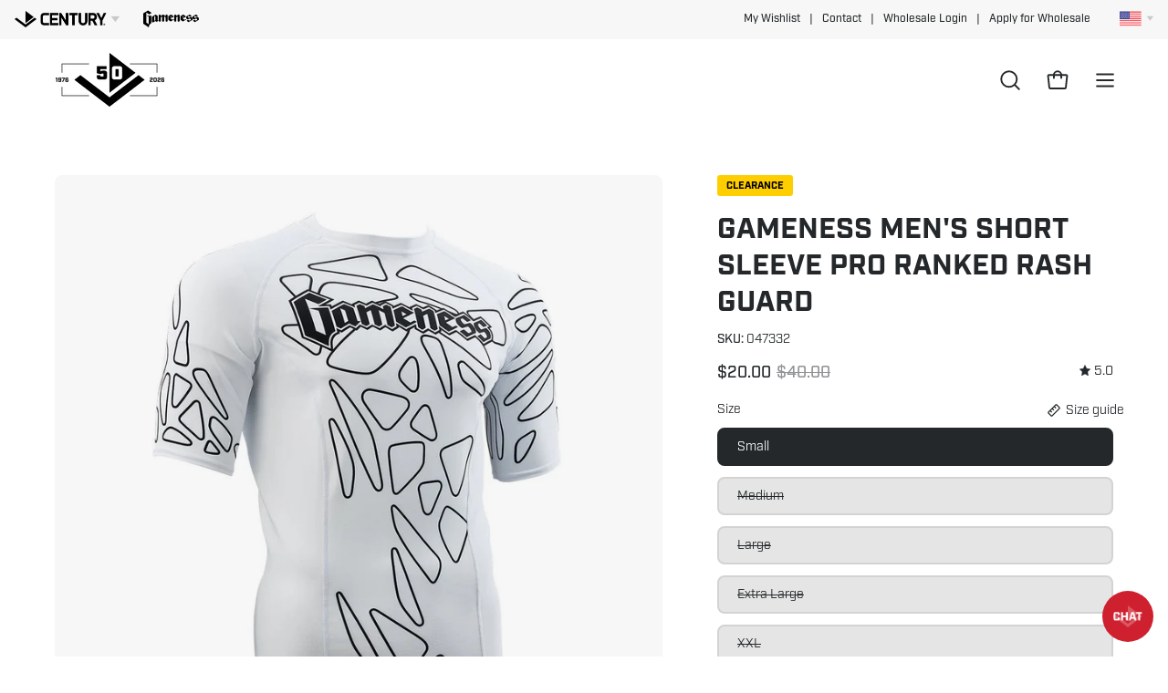

--- FILE ---
content_type: text/html; charset=utf-8
request_url: https://centurymartialarts.com/products/gameness-mens-ss-pro-rank-rash-guard
body_size: 59645
content:
<!doctype html>
<html class="no-js no-touch" lang="en">
  <!-- 26.7543, -104.3383 | 1119.1968 -->
  <!-- 21.7265, -99.6763 | 0302.1961 -->
<head>  
  <meta charset="utf-8">
  <meta http-equiv='X-UA-Compatible' content='IE=edge'>
  <meta name="viewport" content="width=device-width, height=device-height, initial-scale=1.0, minimum-scale=1.0">
  <script type="text/javascript" src="//script.crazyegg.com/pages/scripts/0108/5002.js" async="async" ></script>
  <link rel="canonical" href="https://centurymartialarts.com/products/gameness-mens-ss-pro-rank-rash-guard" />
  <link rel="preconnect" href="https://cdn.shopify.com" crossorigin>
  <link rel="preconnect" href="https://fonts.shopify.com" crossorigin>
  <link rel="preconnect" href="https://monorail-edge.shopifysvc.com" crossorigin>

    <script src="https://cmp.osano.com/6olXVSNnDQKo1fj1/60ec3670-cf0a-4b5e-ac69-7a6a2c2d6fe0/osano.js"></script>
    <style> 
      .osano-cm-widget{display: none;} 
  </style> 
  
  <!-- Google Tag Manager -->
<script>(function(w,d,s,l,i){w[l]=w[l]||[];w[l].push({'gtm.start':
new Date().getTime(),event:'gtm.js'});var f=d.getElementsByTagName(s)[0],
j=d.createElement(s),dl=l!='dataLayer'?'&l='+l:'';j.async=true;j.src=
'https://www.googletagmanager.com/gtm.js?id='+i+dl;f.parentNode.insertBefore(j,f);
})(window,document,'script','dataLayer','GTM-59X6G7');</script>
<!-- End Google Tag Manager -->
  
  <!-- CMAS FONT KIT START -->
  <link rel="stylesheet" href="https://use.typekit.net/ngo3ymo.css">
  <!-- CMAS FONT KIT END -->

  <link href="//centurymartialarts.com/cdn/shop/t/99/assets/theme.css?v=74069369759306696601765916593" as="style" rel="preload">
  <link href="//centurymartialarts.com/cdn/shop/t/99/assets/vendor.js?v=74877493214922022811765916593" as="script" rel="preload">
  <link href="//centurymartialarts.com/cdn/shop/t/99/assets/theme.js?v=119257455782855270441765916593" as="script" rel="preload">
  

  <link rel="preload" as="image" href="//centurymartialarts.com/cdn/shop/t/99/assets/loading.svg?v=91665432863842511931765916593"><link rel="preload" as="image" href="//centurymartialarts.com/cdn/shop/files/pyramid-loading-icon_adb87ffa-187c-46fe-96bf-28a506375ef0_150x150.png?v=1674240281" data-preload="150x150"><style data-shopify>:root { --loader-image-size: 150px; }html:not(.is-loading) .loading-overlay { opacity: 0; visibility: hidden; pointer-events: none; }
    .loading-overlay { position: fixed; top: 0; left: 0; z-index: 99999; width: 100vw; height: 100vh; display: flex; align-items: center; justify-content: center; background: var(--bg); transition: opacity 0.3s ease-out, visibility 0s linear 0.3s; }
    .loading-overlay .loader__image--fallback { width: 320px; height: 100%; background: var(--loader-image) no-repeat center center/contain; }
    .loader__image__holder { position: absolute; top: 0; left: 0; width: 100%; height: 100%; font-size: 0; display: flex; align-items: center; justify-content: center; animation: pulse-loading 2s infinite ease-in-out; }
    .loader__image { max-width: 150px; height: auto; object-fit: contain; }</style><script>
    const loadingAppearance = "once";
    const loaded = sessionStorage.getItem('loaded');

    if (loadingAppearance === 'once') {
      if (loaded === null) {
        sessionStorage.setItem('loaded', true);
        document.documentElement.classList.add('is-loading');
      }
    } else {
      document.documentElement.classList.add('is-loading');
    }
  </script><link rel="shortcut icon" href="//centurymartialarts.com/cdn/shop/files/cmas-favicon_32x32.jpg?v=1651091035" type="image/png" />
  <title>Gameness Men&#39;s Short Sleeve Pro Ranked Rash Guard | Rashguards From Century Martial Arts</title><meta name="description" content="The Gameness Men&#39;s Short Sleeve Pro Ranked Rash Guard from Century is part of our line of quality rashguards. No-gi training enhances speed, agility, and conditioning by removing reliance on gi grips, making it more applicable to real-world scenarios and MMA. It also sharpens techniques focused on body control, grip strength, and transitions, broadening a martial artist&#39;s skillset."><link rel="preload" as="font" href="//centurymartialarts.com/cdn/fonts/chivo/chivo_n4.059fadbbf52d9f02350103459eb216e4b24c4661.woff2" type="font/woff2" crossorigin><link rel="preload" as="font" href="//centurymartialarts.com/cdn/fonts/poppins/poppins_n5.ad5b4b72b59a00358afc706450c864c3c8323842.woff2" type="font/woff2" crossorigin>

<meta property="og:site_name" content="Century Martial Arts">
<meta property="og:url" content="https://centurymartialarts.com/products/gameness-mens-ss-pro-rank-rash-guard">
<meta property="og:title" content="Gameness Men&#39;s Short Sleeve Pro Ranked Rash Guard | Rashguards From Century Martial Arts">
<meta property="og:type" content="product">
<meta property="og:description" content="The Gameness Men&#39;s Short Sleeve Pro Ranked Rash Guard from Century is part of our line of quality rashguards. No-gi training enhances speed, agility, and conditioning by removing reliance on gi grips, making it more applicable to real-world scenarios and MMA. It also sharpens techniques focused on body control, grip strength, and transitions, broadening a martial artist&#39;s skillset."><meta property="og:image" content="http://centurymartialarts.com/cdn/shop/products/gameness-mens-short-sleeve-pro-rank-rash-guard-464602.jpg?v=1700545662">
  <meta property="og:image:secure_url" content="https://centurymartialarts.com/cdn/shop/products/gameness-mens-short-sleeve-pro-rank-rash-guard-464602.jpg?v=1700545662">
  <meta property="og:image:width" content="1200">
  <meta property="og:image:height" content="1200"><meta property="og:price:amount" content="20.00">
  <meta property="og:price:currency" content="USD"><meta name="twitter:site" content="@centuryma"><meta name="twitter:card" content="summary_large_image">
<meta name="twitter:title" content="Gameness Men&#39;s Short Sleeve Pro Ranked Rash Guard | Rashguards From Century Martial Arts">
<meta name="twitter:description" content="The Gameness Men&#39;s Short Sleeve Pro Ranked Rash Guard from Century is part of our line of quality rashguards. No-gi training enhances speed, agility, and conditioning by removing reliance on gi grips, making it more applicable to real-world scenarios and MMA. It also sharpens techniques focused on body control, grip strength, and transitions, broadening a martial artist&#39;s skillset."><style data-shopify>@font-face {
  font-family: Poppins;
  font-weight: 500;
  font-style: normal;
  font-display: swap;
  src: url("//centurymartialarts.com/cdn/fonts/poppins/poppins_n5.ad5b4b72b59a00358afc706450c864c3c8323842.woff2") format("woff2"),
       url("//centurymartialarts.com/cdn/fonts/poppins/poppins_n5.33757fdf985af2d24b32fcd84c9a09224d4b2c39.woff") format("woff");
}

@font-face {
  font-family: Chivo;
  font-weight: 400;
  font-style: normal;
  font-display: swap;
  src: url("//centurymartialarts.com/cdn/fonts/chivo/chivo_n4.059fadbbf52d9f02350103459eb216e4b24c4661.woff2") format("woff2"),
       url("//centurymartialarts.com/cdn/fonts/chivo/chivo_n4.f2f8fca8b7ff9f510fa7f09ffe5448b3504bccf5.woff") format("woff");
}




  @font-face {
  font-family: Poppins;
  font-weight: 600;
  font-style: normal;
  font-display: swap;
  src: url("//centurymartialarts.com/cdn/fonts/poppins/poppins_n6.aa29d4918bc243723d56b59572e18228ed0786f6.woff2") format("woff2"),
       url("//centurymartialarts.com/cdn/fonts/poppins/poppins_n6.5f815d845fe073750885d5b7e619ee00e8111208.woff") format("woff");
}




  @font-face {
  font-family: Poppins;
  font-weight: 100;
  font-style: normal;
  font-display: swap;
  src: url("//centurymartialarts.com/cdn/fonts/poppins/poppins_n1.91f1f2f2f3840810961af59e3a012dcc97d8ef59.woff2") format("woff2"),
       url("//centurymartialarts.com/cdn/fonts/poppins/poppins_n1.58d050ae3fe39914ce84b159a8c37ae874d01bfc.woff") format("woff");
}




  @font-face {
  font-family: Poppins;
  font-weight: 700;
  font-style: normal;
  font-display: swap;
  src: url("//centurymartialarts.com/cdn/fonts/poppins/poppins_n7.56758dcf284489feb014a026f3727f2f20a54626.woff2") format("woff2"),
       url("//centurymartialarts.com/cdn/fonts/poppins/poppins_n7.f34f55d9b3d3205d2cd6f64955ff4b36f0cfd8da.woff") format("woff");
}




  @font-face {
  font-family: Chivo;
  font-weight: 100;
  font-style: normal;
  font-display: swap;
  src: url("//centurymartialarts.com/cdn/fonts/chivo/chivo_n1.4b2351ded2a8436c3479fd3f4338a07ee8e215ed.woff2") format("woff2"),
       url("//centurymartialarts.com/cdn/fonts/chivo/chivo_n1.0f0cd8bbf54d5ed9f15989b3831604e4c6891afd.woff") format("woff");
}




  @font-face {
  font-family: Chivo;
  font-weight: 500;
  font-style: normal;
  font-display: swap;
  src: url("//centurymartialarts.com/cdn/fonts/chivo/chivo_n5.c125a8c4bc0d09495fd5b46de945af4518af33bf.woff2") format("woff2"),
       url("//centurymartialarts.com/cdn/fonts/chivo/chivo_n5.267686de1c9b5937c512531b839eb191c57b8b51.woff") format("woff");
}




  @font-face {
  font-family: Chivo;
  font-weight: 400;
  font-style: italic;
  font-display: swap;
  src: url("//centurymartialarts.com/cdn/fonts/chivo/chivo_i4.95e9c0ba514943a715970b2897b31bdfdc9132b8.woff2") format("woff2"),
       url("//centurymartialarts.com/cdn/fonts/chivo/chivo_i4.31da6515f3970f86ac14321ace1609bd161f315f.woff") format("woff");
}




  @font-face {
  font-family: Chivo;
  font-weight: 700;
  font-style: italic;
  font-display: swap;
  src: url("//centurymartialarts.com/cdn/fonts/chivo/chivo_i7.0e5a75162c3ca7258edd3d59adf64e0fd118a226.woff2") format("woff2"),
       url("//centurymartialarts.com/cdn/fonts/chivo/chivo_i7.f9fd944b04861b64efaebd9de502668b4b566567.woff") format("woff");
}




:root {--COLOR-PRIMARY-OPPOSITE: #ffffff;
  --COLOR-PRIMARY-OPPOSITE-ALPHA-20: rgba(255, 255, 255, 0.2);
  --COLOR-PRIMARY-LIGHTEN-DARKEN-ALPHA-20: rgba(37, 37, 37, 0.2);
  --COLOR-PRIMARY-LIGHTEN-DARKEN-ALPHA-30: rgba(37, 37, 37, 0.3);

  --PRIMARY-BUTTONS-COLOR-BG: #0B0B0B;
  --PRIMARY-BUTTONS-COLOR-TEXT: #ffffff;
  --PRIMARY-BUTTONS-COLOR-BORDER: #0B0B0B;

  --PRIMARY-BUTTONS-COLOR-LIGHTEN-DARKEN: #252525;

  --PRIMARY-BUTTONS-COLOR-ALPHA-05: rgba(11, 11, 11, 0.05);
  --PRIMARY-BUTTONS-COLOR-ALPHA-10: rgba(11, 11, 11, 0.1);
  --PRIMARY-BUTTONS-COLOR-ALPHA-50: rgba(11, 11, 11, 0.5);--COLOR-SECONDARY-OPPOSITE: #000000;
  --COLOR-SECONDARY-OPPOSITE-ALPHA-20: rgba(0, 0, 0, 0.2);
  --COLOR-SECONDARY-LIGHTEN-DARKEN-ALPHA-20: rgba(230, 230, 230, 0.2);
  --COLOR-SECONDARY-LIGHTEN-DARKEN-ALPHA-30: rgba(230, 230, 230, 0.3);

  --SECONDARY-BUTTONS-COLOR-BG: #ffffff;
  --SECONDARY-BUTTONS-COLOR-TEXT: #000000;
  --SECONDARY-BUTTONS-COLOR-BORDER: #ffffff;

  --SECONDARY-BUTTONS-COLOR-ALPHA-05: rgba(255, 255, 255, 0.05);
  --SECONDARY-BUTTONS-COLOR-ALPHA-10: rgba(255, 255, 255, 0.1);
  --SECONDARY-BUTTONS-COLOR-ALPHA-50: rgba(255, 255, 255, 0.5);--OUTLINE-BUTTONS-PRIMARY-BG: transparent;
  --OUTLINE-BUTTONS-PRIMARY-TEXT: #0B0B0B;
  --OUTLINE-BUTTONS-PRIMARY-BORDER: #0B0B0B;
  --OUTLINE-BUTTONS-PRIMARY-BG-HOVER: rgba(37, 37, 37, 0.2);

  --OUTLINE-BUTTONS-SECONDARY-BG: transparent;
  --OUTLINE-BUTTONS-SECONDARY-TEXT: #ffffff;
  --OUTLINE-BUTTONS-SECONDARY-BORDER: #ffffff;
  --OUTLINE-BUTTONS-SECONDARY-BG-HOVER: rgba(230, 230, 230, 0.2);

  --OUTLINE-BUTTONS-WHITE-BG: transparent;
  --OUTLINE-BUTTONS-WHITE-TEXT: #ffffff;
  --OUTLINE-BUTTONS-WHITE-BORDER: #ffffff;

  --OUTLINE-BUTTONS-BLACK-BG: transparent;
  --OUTLINE-BUTTONS-BLACK-TEXT: #000000;
  --OUTLINE-BUTTONS-BLACK-BORDER: #000000;--OUTLINE-SOLID-BUTTONS-PRIMARY-BG: #0B0B0B;
  --OUTLINE-SOLID-BUTTONS-PRIMARY-TEXT: #ffffff;
  --OUTLINE-SOLID-BUTTONS-PRIMARY-BORDER: #ffffff;
  --OUTLINE-SOLID-BUTTONS-PRIMARY-BG-HOVER: rgba(255, 255, 255, 0.2);

  --OUTLINE-SOLID-BUTTONS-SECONDARY-BG: #ffffff;
  --OUTLINE-SOLID-BUTTONS-SECONDARY-TEXT: #000000;
  --OUTLINE-SOLID-BUTTONS-SECONDARY-BORDER: #000000;
  --OUTLINE-SOLID-BUTTONS-SECONDARY-BG-HOVER: rgba(0, 0, 0, 0.2);

  --OUTLINE-SOLID-BUTTONS-WHITE-BG: #ffffff;
  --OUTLINE-SOLID-BUTTONS-WHITE-TEXT: #000000;
  --OUTLINE-SOLID-BUTTONS-WHITE-BORDER: #000000;

  --OUTLINE-SOLID-BUTTONS-BLACK-BG: #000000;
  --OUTLINE-SOLID-BUTTONS-BLACK-TEXT: #ffffff;
  --OUTLINE-SOLID-BUTTONS-BLACK-BORDER: #ffffff;--COLOR-HEADING: #24282a;
  --COLOR-TEXT: #24282a;
  --COLOR-TEXT-DARKEN: #000000;
  --COLOR-TEXT-LIGHTEN: #535c61;
  --COLOR-TEXT-ALPHA-5: rgba(36, 40, 42, 0.05);
  --COLOR-TEXT-ALPHA-8: rgba(36, 40, 42, 0.08);
  --COLOR-TEXT-ALPHA-10: rgba(36, 40, 42, 0.1);
  --COLOR-TEXT-ALPHA-15: rgba(36, 40, 42, 0.15);
  --COLOR-TEXT-ALPHA-20: rgba(36, 40, 42, 0.2);
  --COLOR-TEXT-ALPHA-25: rgba(36, 40, 42, 0.25);
  --COLOR-TEXT-ALPHA-50: rgba(36, 40, 42, 0.5);
  --COLOR-TEXT-ALPHA-60: rgba(36, 40, 42, 0.6);
  --COLOR-TEXT-ALPHA-85: rgba(36, 40, 42, 0.85);

  --COLOR-BG: #ffffff;
  --COLOR-BG-ALPHA-25: rgba(255, 255, 255, 0.25);
  --COLOR-BG-ALPHA-35: rgba(255, 255, 255, 0.35);
  --COLOR-BG-ALPHA-60: rgba(255, 255, 255, 0.6);
  --COLOR-BG-ALPHA-65: rgba(255, 255, 255, 0.65);
  --COLOR-BG-ALPHA-85: rgba(255, 255, 255, 0.85);
  --COLOR-BG-OVERLAY: rgba(255, 255, 255, 0.75);
  --COLOR-BG-DARKEN: #e6e6e6;
  --COLOR-BG-LIGHTEN-DARKEN: #e6e6e6;
  --COLOR-BG-LIGHTEN-DARKEN-2: #cdcdcd;
  --COLOR-BG-LIGHTEN-DARKEN-3: #b3b3b3;
  --COLOR-BG-LIGHTEN-DARKEN-4: #9a9a9a;
  --COLOR-BG-LIGHTEN-DARKEN-CONTRAST: #b3b3b3;
  --COLOR-BG-LIGHTEN-DARKEN-CONTRAST-2: #999999;
  --COLOR-BG-LIGHTEN-DARKEN-CONTRAST-3: #808080;
  --COLOR-BG-LIGHTEN-DARKEN-CONTRAST-4: #666666;

  --COLOR-BG-SECONDARY: #f7f7f7;
  --COLOR-BG-SECONDARY-LIGHTEN-DARKEN: #dedede;
  --COLOR-BG-SECONDARY-LIGHTEN-DARKEN-50: rgba(222, 222, 222, 0.5);
  --COLOR-BG-SECONDARY-LIGHTEN-DARKEN-CONTRAST: #777777;

  --COLOR-INPUT-BG: #ffffff;

  --COLOR-ACCENT: #cf202f;
  --COLOR-ACCENT-TEXT: #fff;

  --COLOR-BORDER: #d3d3d3;
  --COLOR-BORDER-ALPHA-15: rgba(211, 211, 211, 0.15);
  --COLOR-BORDER-ALPHA-30: rgba(211, 211, 211, 0.3);
  --COLOR-BORDER-ALPHA-50: rgba(211, 211, 211, 0.5);
  --COLOR-BORDER-ALPHA-65: rgba(211, 211, 211, 0.65);
  --COLOR-BORDER-LIGHTEN-DARKEN: #868686;
  --COLOR-BORDER-HAIRLINE: #f7f7f7;

  --COLOR-SALE-BG: #cf202f;
  --COLOR-SALE-TEXT: #ffffff;
  --COLOR-CUSTOM-BG: #000000;
  --COLOR-CUSTOM-TEXT: #ffffff;
  --COLOR-SOLD-BG: #acacac;
  --COLOR-SOLD-TEXT: #ffffff;
  --COLOR-SAVING-BG: #cf202f;
  --COLOR-SAVING-TEXT: #ffffff;

  --COLOR-WHITE-BLACK: fff;
  --COLOR-BLACK-WHITE: #000;--COLOR-DISABLED-GREY: rgba(36, 40, 42, 0.05);
  --COLOR-DISABLED-GREY-DARKEN: rgba(36, 40, 42, 0.45);
  --COLOR-ERROR: #D02E2E;
  --COLOR-ERROR-BG: #f3cbcb;
  --COLOR-SUCCESS: #56AD6A;
  --COLOR-SUCCESS-BG: #ECFEF0;
  --COLOR-WARN: #ECBD5E;
  --COLOR-TRANSPARENT: rgba(255, 255, 255, 0);

  --COLOR-WHITE: #ffffff;
  --COLOR-WHITE-DARKEN: #f2f2f2;
  --COLOR-WHITE-ALPHA-10: rgba(255, 255, 255, 0.1);
  --COLOR-WHITE-ALPHA-20: rgba(255, 255, 255, 0.2);
  --COLOR-WHITE-ALPHA-25: rgba(255, 255, 255, 0.25);
  --COLOR-WHITE-ALPHA-50: rgba(255, 255, 255, 0.5);
  --COLOR-WHITE-ALPHA-60: rgba(255, 255, 255, 0.6);
  --COLOR-BLACK: #000000;
  --COLOR-BLACK-LIGHTEN: #1a1a1a;
  --COLOR-BLACK-ALPHA-10: rgba(0, 0, 0, 0.1);
  --COLOR-BLACK-ALPHA-20: rgba(0, 0, 0, 0.2);
  --COLOR-BLACK-ALPHA-25: rgba(0, 0, 0, 0.25);
  --COLOR-BLACK-ALPHA-50: rgba(0, 0, 0, 0.5);
  --COLOR-BLACK-ALPHA-60: rgba(0, 0, 0, 0.6);--FONT-STACK-BODY: 'INDUSTRY', sans-serif;
  --FONT-STYLE-BODY: normal;
  --FONT-STYLE-BODY-ITALIC: italic;
  --FONT-ADJUST-BODY: 1.0;

  --FONT-WEIGHT-BODY: 400;
  --FONT-WEIGHT-BODY-LIGHT: 100;
  --FONT-WEIGHT-BODY-MEDIUM: 700;
  --FONT-WEIGHT-BODY-BOLD: 500;

  --FONT-STACK-HEADING: 'INDUSTRY', sans-serif;
  --FONT-STYLE-HEADING: normal;
  --FONT-STYLE-HEADING-ITALIC: italic;
  --FONT-ADJUST-HEADING: 1.0;

  --FONT-WEIGHT-HEADING: 500;
  --FONT-WEIGHT-HEADING-LIGHT: 100;
  --FONT-WEIGHT-HEADING-MEDIUM: 700;
  --FONT-WEIGHT-HEADING-BOLD: 600;

  --FONT-STACK-NAV: 'INDUSTRY', sans-serif;
  --FONT-STYLE-NAV: normal;
  --FONT-STYLE-NAV-ITALIC: italic;
  --FONT-ADJUST-NAV: 0.9;
  --FONT-ADJUST-NAV-TOP-LEVEL: 0.9;

  --FONT-WEIGHT-NAV: 400;
  --FONT-WEIGHT-NAV-LIGHT: 100;
  --FONT-WEIGHT-NAV-MEDIUM: 700;
  --FONT-WEIGHT-NAV-BOLD: 500;

  --FONT-ADJUST-PRODUCT-GRID: 1.1;

  --FONT-STACK-BUTTON: 'INDUSTRY', sans-serif;
  --FONT-STYLE-BUTTON: normal;
  --FONT-STYLE-BUTTON-ITALIC: italic;
  --FONT-ADJUST-BUTTON: 0.9;

  --FONT-WEIGHT-BUTTON: 500;
  --FONT-WEIGHT-BUTTON-MEDIUM: 700;
  --FONT-WEIGHT-BUTTON-BOLD: 600;

  --FONT-STACK-SUBHEADING: 'INDUSTRY', Menlo, Consolas, Monaco, Liberation Mono, Lucida Console, monospace, Apple Color Emoji, Segoe UI Emoji, Segoe UI Symbol;
  --FONT-STYLE-SUBHEADING: normal;
  --FONT-ADJUST-SUBHEADING: 1.0;

  --FONT-WEIGHT-SUBHEADING: 400;
  --FONT-WEIGHT-SUBHEADING-BOLD: 600;

  --LETTER-SPACING-NAV: 0.0em;
  --LETTER-SPACING-SUBHEADING: 0.0em;
  --LETTER-SPACING-BUTTON: 0.0em;

  --BUTTON-TEXT-CAPS: none;
  --SUBHEADING-TEXT-CAPS: none;--FONT-SIZE-INPUT: 1.0rem;--RADIUS: 8px;
  --RADIUS-SMALL: 8px;
  --RADIUS-TINY: 8px;
  --RADIUS-BADGE: 3px;
  --RADIUS-CHECKBOX: 4px;
  --RADIUS-TEXTAREA: 8px;--PRODUCT-MEDIA-PADDING-TOP: 130.0%;--BORDER-WIDTH: 2px;--STROKE-WIDTH: 18px;--SITE-WIDTH: 1440px;
  --SITE-WIDTH-NARROW: 840px;--COLOR-UPSELLS-BG: #F1EFE8;
  --COLOR-UPSELLS-TEXT: #0B0B0B;
  --COLOR-UPSELLS-TEXT-LIGHTEN: #3e3e3e;
  --COLOR-UPSELLS-DISABLED-GREY-DARKEN: rgba(11, 11, 11, 0.45);
  --UPSELLS-HEIGHT: 130px;
  --UPSELLS-IMAGE-WIDTH: 30%;--ICON-ARROW-RIGHT: url( "//centurymartialarts.com/cdn/shop/t/99/assets/icon-chevron-right-bold.svg?v=56684163991099016191765916593" );--loading-svg: url( "//centurymartialarts.com/cdn/shop/t/99/assets/loading.svg?v=91665432863842511931765916593" );
  --icon-check: url( "//centurymartialarts.com/cdn/shop/t/99/assets/icon-check.svg?v=175316081881880408121765916593" );
  --icon-check-swatch: url( "//centurymartialarts.com/cdn/shop/t/99/assets/icon-check-swatch.svg?v=131897745589030387781765916593" );
  --icon-zoom-in: url( "//centurymartialarts.com/cdn/shop/t/99/assets/icon-zoom-in.svg?v=157433013461716915331765916593" );
  --icon-zoom-out: url( "//centurymartialarts.com/cdn/shop/t/99/assets/icon-zoom-out.svg?v=164909107869959372931765916593" );--collection-sticky-bar-height: 0px;
  --collection-image-padding-top: 60%;

  --drawer-width: 400px;
  --drawer-transition: transform 0.4s cubic-bezier(0.46, 0.01, 0.32, 1);--gutter: 60px;
  --gutter-mobile: 20px;
  --grid-gutter: 20px;
  --grid-gutter-mobile: 35px;--inner: 20px;
  --inner-tablet: 18px;
  --inner-mobile: 16px;--grid: repeat(3, minmax(0, 1fr));
  --grid-tablet: repeat(3, minmax(0, 1fr));
  --grid-mobile: repeat(2, minmax(0, 1fr));
  --megamenu-grid: repeat(4, minmax(0, 1fr));
  --grid-row: 1 / span 3;--scrollbar-width: 0px;--overlay: #000;
  --overlay-opacity: 1;--swatch-width: 38px;
  --swatch-height: 20px;
  --swatch-size: 32px;
  --swatch-size-mobile: 30px;

  
  --move-offset: 20px;

  
  --autoplay-speed: 2200ms;

  

    --filter-bg: 1.0;--product-filter-bg: .97;
  }</style><link href="//centurymartialarts.com/cdn/shop/t/99/assets/theme.css?v=74069369759306696601765916593" rel="stylesheet" type="text/css" media="all" /><link href="//centurymartialarts.com/cdn/shop/t/99/assets/brand-bar.css?v=150246849699003557631765916593" rel="stylesheet" type="text/css" media="all" />

  <script type="text/javascript">
    if (window.MSInputMethodContext && document.documentMode) {
      var scripts = document.getElementsByTagName('script')[0];
      var polyfill = document.createElement("script");
      polyfill.defer = true;
      polyfill.src = "//centurymartialarts.com/cdn/shop/t/99/assets/ie11.js?v=164037955086922138091765916593";

      scripts.parentNode.insertBefore(polyfill, scripts);

      document.documentElement.classList.add('ie11');
    } else {
      document.documentElement.className = document.documentElement.className.replace('no-js', 'js');
    }

    let root = '/';
    if (root[root.length - 1] !== '/') {
      root = `${root}/`;
    }

    window.theme = {
      routes: {
        root: root,
        cart_url: "\/cart",
        cart_add_url: "\/cart\/add",
        cart_change_url: "\/cart\/change",
        shop_url: "https:\/\/centurymartialarts.com",
        searchUrl: '/search',
        predictiveSearchUrl: '/search/suggest',
        product_recommendations_url: "\/recommendations\/products"
      },
      assets: {
        photoswipe: '//centurymartialarts.com/cdn/shop/t/99/assets/photoswipe.js?v=162613001030112971491765916593',
        smoothscroll: '//centurymartialarts.com/cdn/shop/t/99/assets/smoothscroll.js?v=37906625415260927261765916593',
        no_image: "//centurymartialarts.com/cdn/shop/files/pyramid-loading-icon_adb87ffa-187c-46fe-96bf-28a506375ef0_1024x.png?v=1674240281",
        swatches: '//centurymartialarts.com/cdn/shop/t/99/assets/swatches.json?v=108341084980828767351765916593',
        base: "//centurymartialarts.com/cdn/shop/t/99/assets/"
      },
      strings: {
        add_to_cart: "Add to Cart",
        cart_acceptance_error: "You must accept our terms and conditions.",
        cart_empty: "Your cart is currently empty.",
        cart_price: "Price",
        cart_quantity: "Quantity",
        cart_items_one: "{{ count }} item",
        cart_items_many: "{{ count }} items",
        cart_title: "Cart",
        cart_total: "Total",
        continue_shopping: "Continue Shopping",
        free: "Free",
        limit_error: "Sorry, looks like we don\u0026#39;t have enough of this product.",
        preorder: "Pre-Order",
        remove: "Remove",
        sale_badge_text: "Sale",
        saving_badge: "Save {{ discount }}",
        saving_up_to_badge: "Save up to {{ discount }}",
        sold_out: "Sold Out",
        subscription: "Subscription",
        unavailable: "Unavailable",
        unit_price_label: "Unit price",
        unit_price_separator: "per",
        zero_qty_error: "Quantity must be greater than 0.",
        delete_confirm: "Are you sure you wish to delete this address?",
        newsletter_product_availability: "Notify Me When It’s Available"
      },
      icons: {
        plus: '<svg aria-hidden="true" focusable="false" role="presentation" class="icon icon-toggle-plus" viewBox="0 0 192 192"><path d="M30 96h132M96 30v132" stroke="currentColor" stroke-linecap="round" stroke-linejoin="round"/></svg>',
        minus: '<svg aria-hidden="true" focusable="false" role="presentation" class="icon icon-toggle-minus" viewBox="0 0 192 192"><path d="M30 96h132" stroke="currentColor" stroke-linecap="round" stroke-linejoin="round"/></svg>',
        close: '<svg aria-hidden="true" focusable="false" role="presentation" class="icon icon-close" viewBox="0 0 192 192"><path d="M150 42 42 150M150 150 42 42" stroke="currentColor" stroke-linecap="round" stroke-linejoin="round"/></svg>'
      },
      settings: {
        animations: true,
        cartType: "drawer",
        enableAcceptTerms: false,
        enableInfinityScroll: true,
        enablePaymentButton: true,
        gridImageSize: "cover",
        gridImageAspectRatio: 1.3,
        mobileMenuBehaviour: "trigger",
        productGridHover: "image",
        savingBadgeType: "percentage",
        showSaleBadge: true,
        showSoldBadge: true,
        showSavingBadge: false,
        quickBuy: "quick_buy",
        suggestArticles: false,
        suggestCollections: false,
        suggestProducts: true,
        suggestPages: false,
        suggestionsResultsLimit: 10,
        currency_code_enable: false,
        hideInventoryCount: true,
        enableColorSwatchesCollection: false,
      },
      sizes: {
        mobile: 480,
        small: 768,
        large: 1024,
        widescreen: 1440
      },
      moneyFormat: "${{amount}}",
      moneyWithCurrencyFormat: "${{amount}} USD",
      subtotal: 0,
      info: {
        name: 'Palo Alto'
      },
      version: '5.4.1'
    };
    window.PaloAlto = window.PaloAlto || {};
    window.slate = window.slate || {};
    window.isHeaderTransparent = false;
    window.stickyHeaderHeight = 60;
    window.lastWindowWidth = window.innerWidth || document.documentElement.clientWidth;
  </script><script src="//centurymartialarts.com/cdn/shop/t/99/assets/vendor.js?v=74877493214922022811765916593" defer="defer"></script>
  <script src="//centurymartialarts.com/cdn/shop/t/99/assets/theme.dev.js?v=90868624476793789071765916593" defer="defer"></script><script>window.performance && window.performance.mark && window.performance.mark('shopify.content_for_header.start');</script><meta name="google-site-verification" content="BF9hwv1rfILIyVA4v2Hzn6qU6bdnd2u_GVIstMIudx8">
<meta name="facebook-domain-verification" content="3uz2k5uf2obwd4i62p3z7jmx4v47pr">
<meta id="shopify-digital-wallet" name="shopify-digital-wallet" content="/55208411293/digital_wallets/dialog">
<link rel="alternate" type="application/json+oembed" href="https://centurymartialarts.com/products/gameness-mens-ss-pro-rank-rash-guard.oembed">
<script async="async" src="/checkouts/internal/preloads.js?locale=en-US"></script>
<script id="shopify-features" type="application/json">{"accessToken":"b3e707902195ff72a5fe9f00793bd39a","betas":["rich-media-storefront-analytics"],"domain":"centurymartialarts.com","predictiveSearch":true,"shopId":55208411293,"locale":"en"}</script>
<script>var Shopify = Shopify || {};
Shopify.shop = "centuryweb.myshopify.com";
Shopify.locale = "en";
Shopify.currency = {"active":"USD","rate":"1.0"};
Shopify.country = "US";
Shopify.theme = {"name":"CMAS RE [2025] - Anniversary Update 2026","id":152111480989,"schema_name":"Palo Alto","schema_version":"5.4.1","theme_store_id":null,"role":"main"};
Shopify.theme.handle = "null";
Shopify.theme.style = {"id":null,"handle":null};
Shopify.cdnHost = "centurymartialarts.com/cdn";
Shopify.routes = Shopify.routes || {};
Shopify.routes.root = "/";</script>
<script type="module">!function(o){(o.Shopify=o.Shopify||{}).modules=!0}(window);</script>
<script>!function(o){function n(){var o=[];function n(){o.push(Array.prototype.slice.apply(arguments))}return n.q=o,n}var t=o.Shopify=o.Shopify||{};t.loadFeatures=n(),t.autoloadFeatures=n()}(window);</script>
<script id="shop-js-analytics" type="application/json">{"pageType":"product"}</script>
<script defer="defer" async type="module" src="//centurymartialarts.com/cdn/shopifycloud/shop-js/modules/v2/client.init-shop-cart-sync_WVOgQShq.en.esm.js"></script>
<script defer="defer" async type="module" src="//centurymartialarts.com/cdn/shopifycloud/shop-js/modules/v2/chunk.common_C_13GLB1.esm.js"></script>
<script defer="defer" async type="module" src="//centurymartialarts.com/cdn/shopifycloud/shop-js/modules/v2/chunk.modal_CLfMGd0m.esm.js"></script>
<script type="module">
  await import("//centurymartialarts.com/cdn/shopifycloud/shop-js/modules/v2/client.init-shop-cart-sync_WVOgQShq.en.esm.js");
await import("//centurymartialarts.com/cdn/shopifycloud/shop-js/modules/v2/chunk.common_C_13GLB1.esm.js");
await import("//centurymartialarts.com/cdn/shopifycloud/shop-js/modules/v2/chunk.modal_CLfMGd0m.esm.js");

  window.Shopify.SignInWithShop?.initShopCartSync?.({"fedCMEnabled":true,"windoidEnabled":true});

</script>
<script>(function() {
  var isLoaded = false;
  function asyncLoad() {
    if (isLoaded) return;
    isLoaded = true;
    var urls = ["\/\/cdn.shopify.com\/proxy\/5d9144a646a83e73b3403b6ab77ff0008d95b6c6eb7c43d052efe1905406ec9b\/bingshoppingtool-t2app-prod.trafficmanager.net\/uet\/tracking_script?shop=centuryweb.myshopify.com\u0026sp-cache-control=cHVibGljLCBtYXgtYWdlPTkwMA","https:\/\/id-shop.govx.com\/app\/centuryweb.myshopify.com\/govx.js?shop=centuryweb.myshopify.com","\/\/cdn.shopify.com\/proxy\/c87287877df3320bff74566be0c9d6ed1ee19603a6afdd7d364cc0160cd09f8f\/bingshoppingtool-t2app-prod.trafficmanager.net\/api\/ShopifyMT\/v1\/uet\/tracking_script?shop=centuryweb.myshopify.com\u0026sp-cache-control=cHVibGljLCBtYXgtYWdlPTkwMA","https:\/\/shopify-widget.route.com\/shopify.widget.js?shop=centuryweb.myshopify.com","https:\/\/api-na1.hubapi.com\/scriptloader\/v1\/2264894.js?shop=centuryweb.myshopify.com","https:\/\/dr4qe3ddw9y32.cloudfront.net\/awin-shopify-integration-code.js?aid=55523\u0026v=shopifyApp_5.2.3\u0026ts=1759952684307\u0026shop=centuryweb.myshopify.com"];
    for (var i = 0; i < urls.length; i++) {
      var s = document.createElement('script');
      s.type = 'text/javascript';
      s.async = true;
      s.src = urls[i];
      var x = document.getElementsByTagName('script')[0];
      x.parentNode.insertBefore(s, x);
    }
  };
  if(window.attachEvent) {
    window.attachEvent('onload', asyncLoad);
  } else {
    window.addEventListener('load', asyncLoad, false);
  }
})();</script>
<script id="__st">var __st={"a":55208411293,"offset":-21600,"reqid":"2fca2c78-714d-48e5-bd54-69b021d53a30-1769554899","pageurl":"centurymartialarts.com\/products\/gameness-mens-ss-pro-rank-rash-guard","u":"eadeb8607a23","p":"product","rtyp":"product","rid":7816277590173};</script>
<script>window.ShopifyPaypalV4VisibilityTracking = true;</script>
<script id="captcha-bootstrap">!function(){'use strict';const t='contact',e='account',n='new_comment',o=[[t,t],['blogs',n],['comments',n],[t,'customer']],c=[[e,'customer_login'],[e,'guest_login'],[e,'recover_customer_password'],[e,'create_customer']],r=t=>t.map((([t,e])=>`form[action*='/${t}']:not([data-nocaptcha='true']) input[name='form_type'][value='${e}']`)).join(','),a=t=>()=>t?[...document.querySelectorAll(t)].map((t=>t.form)):[];function s(){const t=[...o],e=r(t);return a(e)}const i='password',u='form_key',d=['recaptcha-v3-token','g-recaptcha-response','h-captcha-response',i],f=()=>{try{return window.sessionStorage}catch{return}},m='__shopify_v',_=t=>t.elements[u];function p(t,e,n=!1){try{const o=window.sessionStorage,c=JSON.parse(o.getItem(e)),{data:r}=function(t){const{data:e,action:n}=t;return t[m]||n?{data:e,action:n}:{data:t,action:n}}(c);for(const[e,n]of Object.entries(r))t.elements[e]&&(t.elements[e].value=n);n&&o.removeItem(e)}catch(o){console.error('form repopulation failed',{error:o})}}const l='form_type',E='cptcha';function T(t){t.dataset[E]=!0}const w=window,h=w.document,L='Shopify',v='ce_forms',y='captcha';let A=!1;((t,e)=>{const n=(g='f06e6c50-85a8-45c8-87d0-21a2b65856fe',I='https://cdn.shopify.com/shopifycloud/storefront-forms-hcaptcha/ce_storefront_forms_captcha_hcaptcha.v1.5.2.iife.js',D={infoText:'Protected by hCaptcha',privacyText:'Privacy',termsText:'Terms'},(t,e,n)=>{const o=w[L][v],c=o.bindForm;if(c)return c(t,g,e,D).then(n);var r;o.q.push([[t,g,e,D],n]),r=I,A||(h.body.append(Object.assign(h.createElement('script'),{id:'captcha-provider',async:!0,src:r})),A=!0)});var g,I,D;w[L]=w[L]||{},w[L][v]=w[L][v]||{},w[L][v].q=[],w[L][y]=w[L][y]||{},w[L][y].protect=function(t,e){n(t,void 0,e),T(t)},Object.freeze(w[L][y]),function(t,e,n,w,h,L){const[v,y,A,g]=function(t,e,n){const i=e?o:[],u=t?c:[],d=[...i,...u],f=r(d),m=r(i),_=r(d.filter((([t,e])=>n.includes(e))));return[a(f),a(m),a(_),s()]}(w,h,L),I=t=>{const e=t.target;return e instanceof HTMLFormElement?e:e&&e.form},D=t=>v().includes(t);t.addEventListener('submit',(t=>{const e=I(t);if(!e)return;const n=D(e)&&!e.dataset.hcaptchaBound&&!e.dataset.recaptchaBound,o=_(e),c=g().includes(e)&&(!o||!o.value);(n||c)&&t.preventDefault(),c&&!n&&(function(t){try{if(!f())return;!function(t){const e=f();if(!e)return;const n=_(t);if(!n)return;const o=n.value;o&&e.removeItem(o)}(t);const e=Array.from(Array(32),(()=>Math.random().toString(36)[2])).join('');!function(t,e){_(t)||t.append(Object.assign(document.createElement('input'),{type:'hidden',name:u})),t.elements[u].value=e}(t,e),function(t,e){const n=f();if(!n)return;const o=[...t.querySelectorAll(`input[type='${i}']`)].map((({name:t})=>t)),c=[...d,...o],r={};for(const[a,s]of new FormData(t).entries())c.includes(a)||(r[a]=s);n.setItem(e,JSON.stringify({[m]:1,action:t.action,data:r}))}(t,e)}catch(e){console.error('failed to persist form',e)}}(e),e.submit())}));const S=(t,e)=>{t&&!t.dataset[E]&&(n(t,e.some((e=>e===t))),T(t))};for(const o of['focusin','change'])t.addEventListener(o,(t=>{const e=I(t);D(e)&&S(e,y())}));const B=e.get('form_key'),M=e.get(l),P=B&&M;t.addEventListener('DOMContentLoaded',(()=>{const t=y();if(P)for(const e of t)e.elements[l].value===M&&p(e,B);[...new Set([...A(),...v().filter((t=>'true'===t.dataset.shopifyCaptcha))])].forEach((e=>S(e,t)))}))}(h,new URLSearchParams(w.location.search),n,t,e,['guest_login'])})(!0,!0)}();</script>
<script integrity="sha256-4kQ18oKyAcykRKYeNunJcIwy7WH5gtpwJnB7kiuLZ1E=" data-source-attribution="shopify.loadfeatures" defer="defer" src="//centurymartialarts.com/cdn/shopifycloud/storefront/assets/storefront/load_feature-a0a9edcb.js" crossorigin="anonymous"></script>
<script data-source-attribution="shopify.dynamic_checkout.dynamic.init">var Shopify=Shopify||{};Shopify.PaymentButton=Shopify.PaymentButton||{isStorefrontPortableWallets:!0,init:function(){window.Shopify.PaymentButton.init=function(){};var t=document.createElement("script");t.src="https://centurymartialarts.com/cdn/shopifycloud/portable-wallets/latest/portable-wallets.en.js",t.type="module",document.head.appendChild(t)}};
</script>
<script data-source-attribution="shopify.dynamic_checkout.buyer_consent">
  function portableWalletsHideBuyerConsent(e){var t=document.getElementById("shopify-buyer-consent"),n=document.getElementById("shopify-subscription-policy-button");t&&n&&(t.classList.add("hidden"),t.setAttribute("aria-hidden","true"),n.removeEventListener("click",e))}function portableWalletsShowBuyerConsent(e){var t=document.getElementById("shopify-buyer-consent"),n=document.getElementById("shopify-subscription-policy-button");t&&n&&(t.classList.remove("hidden"),t.removeAttribute("aria-hidden"),n.addEventListener("click",e))}window.Shopify?.PaymentButton&&(window.Shopify.PaymentButton.hideBuyerConsent=portableWalletsHideBuyerConsent,window.Shopify.PaymentButton.showBuyerConsent=portableWalletsShowBuyerConsent);
</script>
<script>
  function portableWalletsCleanup(e){e&&e.src&&console.error("Failed to load portable wallets script "+e.src);var t=document.querySelectorAll("shopify-accelerated-checkout .shopify-payment-button__skeleton, shopify-accelerated-checkout-cart .wallet-cart-button__skeleton"),e=document.getElementById("shopify-buyer-consent");for(let e=0;e<t.length;e++)t[e].remove();e&&e.remove()}function portableWalletsNotLoadedAsModule(e){e instanceof ErrorEvent&&"string"==typeof e.message&&e.message.includes("import.meta")&&"string"==typeof e.filename&&e.filename.includes("portable-wallets")&&(window.removeEventListener("error",portableWalletsNotLoadedAsModule),window.Shopify.PaymentButton.failedToLoad=e,"loading"===document.readyState?document.addEventListener("DOMContentLoaded",window.Shopify.PaymentButton.init):window.Shopify.PaymentButton.init())}window.addEventListener("error",portableWalletsNotLoadedAsModule);
</script>

<script type="module" src="https://centurymartialarts.com/cdn/shopifycloud/portable-wallets/latest/portable-wallets.en.js" onError="portableWalletsCleanup(this)" crossorigin="anonymous"></script>
<script nomodule>
  document.addEventListener("DOMContentLoaded", portableWalletsCleanup);
</script>

<link id="shopify-accelerated-checkout-styles" rel="stylesheet" media="screen" href="https://centurymartialarts.com/cdn/shopifycloud/portable-wallets/latest/accelerated-checkout-backwards-compat.css" crossorigin="anonymous">
<style id="shopify-accelerated-checkout-cart">
        #shopify-buyer-consent {
  margin-top: 1em;
  display: inline-block;
  width: 100%;
}

#shopify-buyer-consent.hidden {
  display: none;
}

#shopify-subscription-policy-button {
  background: none;
  border: none;
  padding: 0;
  text-decoration: underline;
  font-size: inherit;
  cursor: pointer;
}

#shopify-subscription-policy-button::before {
  box-shadow: none;
}

      </style>

<script>window.performance && window.performance.mark && window.performance.mark('shopify.content_for_header.end');</script><!-- BEGIN app block: shopify://apps/yotpo-product-reviews/blocks/settings/eb7dfd7d-db44-4334-bc49-c893b51b36cf -->


  <script type="text/javascript" src="https://cdn-widgetsrepository.yotpo.com/v1/loader/o1c2wYB7KXDH0tSZVDbhztR78FvrYxtXvN79a64h?languageCode=en" async></script>



  
<!-- END app block --><!-- BEGIN app block: shopify://apps/tapcart-mobile-app/blocks/ck_loader/604cad6b-3841-4da3-b864-b96622b4adb8 --><script id="tc-ck-loader">
  (function () {
    if (!window?.Shopify?.shop?.length) return;
    
    const shopStore = window.Shopify.shop;
    const environment = 'production'; // local, staging, production;

    const srcUrls = {
      local: 'http://localhost:3005/dist/tc-plugins.es.js', // local dev server URL defined in vite.config.js
      staging: 'https://unpkg.com/tapcart-capture-kit@staging/dist/tc-plugins.es.js',
      production: 'https://unpkg.com/tapcart-capture-kit@production/dist/tc-plugins.es.js',
    };
    const srcUrl = srcUrls[environment] || srcUrls.production;

    window['tapcartParams'] = { shopStore, environment };

    // Create a new script element with type module
    const moduleScript = document.createElement('script');
    moduleScript.type = 'module';
    moduleScript.src = srcUrl;
    document.head.appendChild(moduleScript);

    moduleScript.onerror = function () {
      console.error('Capture kit failed to load.');
    };
  })();
</script>

<!-- END app block --><!-- BEGIN app block: shopify://apps/geoip-country-redirect/blocks/speeedup_link/a3fa1a12-9aad-4707-ab56-45ccf9191aa7 --><!-- BEGIN app snippet: flags-style --><style id='sgcr-flags-css'>.sgcr-flag {display: inline-block;background-size: contain;background-position: 50%;background-repeat: no-repeat;margin: 0;padding: 0;}.sgcr-flag-af { background-image: url("https://cdn.shopify.com/extensions/01999528-f499-72e0-8480-893097d05005/extension_uid_update.v.0.0.1/assets/af.svg")}.sgcr-flag-ak { background-image: url("https://cdn.shopify.com/extensions/01999528-f499-72e0-8480-893097d05005/extension_uid_update.v.0.0.1/assets/ak.svg")}.sgcr-flag-am { background-image: url("https://cdn.shopify.com/extensions/01999528-f499-72e0-8480-893097d05005/extension_uid_update.v.0.0.1/assets/am.svg")}.sgcr-flag-ar { background-image: url("https://cdn.shopify.com/extensions/01999528-f499-72e0-8480-893097d05005/extension_uid_update.v.0.0.1/assets/ar.svg")}.sgcr-flag-as { background-image: url("https://cdn.shopify.com/extensions/01999528-f499-72e0-8480-893097d05005/extension_uid_update.v.0.0.1/assets/as.svg")}.sgcr-flag-az { background-image: url("https://cdn.shopify.com/extensions/01999528-f499-72e0-8480-893097d05005/extension_uid_update.v.0.0.1/assets/az.svg")}.sgcr-flag-be { background-image: url("https://cdn.shopify.com/extensions/01999528-f499-72e0-8480-893097d05005/extension_uid_update.v.0.0.1/assets/be.svg")}.sgcr-flag-bg { background-image: url("https://cdn.shopify.com/extensions/01999528-f499-72e0-8480-893097d05005/extension_uid_update.v.0.0.1/assets/bg.svg")}.sgcr-flag-bm { background-image: url("https://cdn.shopify.com/extensions/01999528-f499-72e0-8480-893097d05005/extension_uid_update.v.0.0.1/assets/bm.svg")}.sgcr-flag-bn { background-image: url("https://cdn.shopify.com/extensions/01999528-f499-72e0-8480-893097d05005/extension_uid_update.v.0.0.1/assets/bn.svg")}.sgcr-flag-bo { background-image: url("https://cdn.shopify.com/extensions/01999528-f499-72e0-8480-893097d05005/extension_uid_update.v.0.0.1/assets/bo.svg")}.sgcr-flag-br { background-image: url("https://cdn.shopify.com/extensions/01999528-f499-72e0-8480-893097d05005/extension_uid_update.v.0.0.1/assets/br.svg")}.sgcr-flag-bs { background-image: url("https://cdn.shopify.com/extensions/01999528-f499-72e0-8480-893097d05005/extension_uid_update.v.0.0.1/assets/bs.svg")}.sgcr-flag-ca { background-image: url("https://cdn.shopify.com/extensions/01999528-f499-72e0-8480-893097d05005/extension_uid_update.v.0.0.1/assets/ca.svg")}.sgcr-flag-ce { background-image: url("https://cdn.shopify.com/extensions/01999528-f499-72e0-8480-893097d05005/extension_uid_update.v.0.0.1/assets/ce.svg")}.sgcr-flag-ckb { background-image: url("https://cdn.shopify.com/extensions/01999528-f499-72e0-8480-893097d05005/extension_uid_update.v.0.0.1/assets/ckb.svg")}.sgcr-flag-cs { background-image: url("https://cdn.shopify.com/extensions/01999528-f499-72e0-8480-893097d05005/extension_uid_update.v.0.0.1/assets/cs.svg")}.sgcr-flag-cy { background-image: url("https://cdn.shopify.com/extensions/01999528-f499-72e0-8480-893097d05005/extension_uid_update.v.0.0.1/assets/cy.svg")}.sgcr-flag-da { background-image: url("https://cdn.shopify.com/extensions/01999528-f499-72e0-8480-893097d05005/extension_uid_update.v.0.0.1/assets/da.svg")}.sgcr-flag-de { background-image: url("https://cdn.shopify.com/extensions/01999528-f499-72e0-8480-893097d05005/extension_uid_update.v.0.0.1/assets/de.svg")}.sgcr-flag-dz { background-image: url("https://cdn.shopify.com/extensions/01999528-f499-72e0-8480-893097d05005/extension_uid_update.v.0.0.1/assets/dz.svg")}.sgcr-flag-ee { background-image: url("https://cdn.shopify.com/extensions/01999528-f499-72e0-8480-893097d05005/extension_uid_update.v.0.0.1/assets/ee.svg")}.sgcr-flag-el { background-image: url("https://cdn.shopify.com/extensions/01999528-f499-72e0-8480-893097d05005/extension_uid_update.v.0.0.1/assets/el.svg")}.sgcr-flag-en { background-image: url("https://cdn.shopify.com/extensions/01999528-f499-72e0-8480-893097d05005/extension_uid_update.v.0.0.1/assets/en.svg")}.sgcr-flag-eo { background-image: url("https://cdn.shopify.com/extensions/01999528-f499-72e0-8480-893097d05005/extension_uid_update.v.0.0.1/assets/eo.svg")}.sgcr-flag-es { background-image: url("https://cdn.shopify.com/extensions/01999528-f499-72e0-8480-893097d05005/extension_uid_update.v.0.0.1/assets/es.svg")}.sgcr-flag-et { background-image: url("https://cdn.shopify.com/extensions/01999528-f499-72e0-8480-893097d05005/extension_uid_update.v.0.0.1/assets/et.svg")}.sgcr-flag-eu { background-image: url("https://cdn.shopify.com/extensions/01999528-f499-72e0-8480-893097d05005/extension_uid_update.v.0.0.1/assets/eu.svg")}.sgcr-flag-fa { background-image: url("https://cdn.shopify.com/extensions/01999528-f499-72e0-8480-893097d05005/extension_uid_update.v.0.0.1/assets/fa.svg")}.sgcr-flag-ff { background-image: url("https://cdn.shopify.com/extensions/01999528-f499-72e0-8480-893097d05005/extension_uid_update.v.0.0.1/assets/ff.svg")}.sgcr-flag-fi { background-image: url("https://cdn.shopify.com/extensions/01999528-f499-72e0-8480-893097d05005/extension_uid_update.v.0.0.1/assets/fi.svg")}.sgcr-flag-fil { background-image: url("https://cdn.shopify.com/extensions/01999528-f499-72e0-8480-893097d05005/extension_uid_update.v.0.0.1/assets/fil.svg")}.sgcr-flag-fo { background-image: url("https://cdn.shopify.com/extensions/01999528-f499-72e0-8480-893097d05005/extension_uid_update.v.0.0.1/assets/fo.svg")}.sgcr-flag-fr { background-image: url("https://cdn.shopify.com/extensions/01999528-f499-72e0-8480-893097d05005/extension_uid_update.v.0.0.1/assets/fr.svg")}.sgcr-flag-fy { background-image: url("https://cdn.shopify.com/extensions/01999528-f499-72e0-8480-893097d05005/extension_uid_update.v.0.0.1/assets/fy.svg")}.sgcr-flag-ga { background-image: url("https://cdn.shopify.com/extensions/01999528-f499-72e0-8480-893097d05005/extension_uid_update.v.0.0.1/assets/ga.svg")}.sgcr-flag-gd { background-image: url("https://cdn.shopify.com/extensions/01999528-f499-72e0-8480-893097d05005/extension_uid_update.v.0.0.1/assets/gd.svg")}.sgcr-flag-gl { background-image: url("https://cdn.shopify.com/extensions/01999528-f499-72e0-8480-893097d05005/extension_uid_update.v.0.0.1/assets/gl.svg")}.sgcr-flag-gu { background-image: url("https://cdn.shopify.com/extensions/01999528-f499-72e0-8480-893097d05005/extension_uid_update.v.0.0.1/assets/gu.svg")}.sgcr-flag-gv { background-image: url("https://cdn.shopify.com/extensions/01999528-f499-72e0-8480-893097d05005/extension_uid_update.v.0.0.1/assets/gv.svg")}.sgcr-flag-ha { background-image: url("https://cdn.shopify.com/extensions/01999528-f499-72e0-8480-893097d05005/extension_uid_update.v.0.0.1/assets/ha.svg")}.sgcr-flag-he { background-image: url("https://cdn.shopify.com/extensions/01999528-f499-72e0-8480-893097d05005/extension_uid_update.v.0.0.1/assets/he.svg")}.sgcr-flag-hi { background-image: url("https://cdn.shopify.com/extensions/01999528-f499-72e0-8480-893097d05005/extension_uid_update.v.0.0.1/assets/hi.svg")}.sgcr-flag-hr { background-image: url("https://cdn.shopify.com/extensions/01999528-f499-72e0-8480-893097d05005/extension_uid_update.v.0.0.1/assets/hr.svg")}.sgcr-flag-hu { background-image: url("https://cdn.shopify.com/extensions/01999528-f499-72e0-8480-893097d05005/extension_uid_update.v.0.0.1/assets/hu.svg")}.sgcr-flag-hy { background-image: url("https://cdn.shopify.com/extensions/01999528-f499-72e0-8480-893097d05005/extension_uid_update.v.0.0.1/assets/hy.svg")}.sgcr-flag-ia { background-image: url("https://cdn.shopify.com/extensions/01999528-f499-72e0-8480-893097d05005/extension_uid_update.v.0.0.1/assets/ia.svg")}.sgcr-flag-id { background-image: url("https://cdn.shopify.com/extensions/01999528-f499-72e0-8480-893097d05005/extension_uid_update.v.0.0.1/assets/id.svg")}.sgcr-flag-ig { background-image: url("https://cdn.shopify.com/extensions/01999528-f499-72e0-8480-893097d05005/extension_uid_update.v.0.0.1/assets/ig.svg")}.sgcr-flag-ii { background-image: url("https://cdn.shopify.com/extensions/01999528-f499-72e0-8480-893097d05005/extension_uid_update.v.0.0.1/assets/ii.svg")}.sgcr-flag-is { background-image: url("https://cdn.shopify.com/extensions/01999528-f499-72e0-8480-893097d05005/extension_uid_update.v.0.0.1/assets/is.svg")}.sgcr-flag-it { background-image: url("https://cdn.shopify.com/extensions/01999528-f499-72e0-8480-893097d05005/extension_uid_update.v.0.0.1/assets/it.svg")}.sgcr-flag-ja { background-image: url("https://cdn.shopify.com/extensions/01999528-f499-72e0-8480-893097d05005/extension_uid_update.v.0.0.1/assets/ja.svg")}.sgcr-flag-jv { background-image: url("https://cdn.shopify.com/extensions/01999528-f499-72e0-8480-893097d05005/extension_uid_update.v.0.0.1/assets/jv.svg")}.sgcr-flag-ka { background-image: url("https://cdn.shopify.com/extensions/01999528-f499-72e0-8480-893097d05005/extension_uid_update.v.0.0.1/assets/ka.svg")}.sgcr-flag-ki { background-image: url("https://cdn.shopify.com/extensions/01999528-f499-72e0-8480-893097d05005/extension_uid_update.v.0.0.1/assets/ki.svg")}.sgcr-flag-kk { background-image: url("https://cdn.shopify.com/extensions/01999528-f499-72e0-8480-893097d05005/extension_uid_update.v.0.0.1/assets/kk.svg")}.sgcr-flag-kl { background-image: url("https://cdn.shopify.com/extensions/01999528-f499-72e0-8480-893097d05005/extension_uid_update.v.0.0.1/assets/kl.svg")}.sgcr-flag-km { background-image: url("https://cdn.shopify.com/extensions/01999528-f499-72e0-8480-893097d05005/extension_uid_update.v.0.0.1/assets/km.svg")}.sgcr-flag-kn { background-image: url("https://cdn.shopify.com/extensions/01999528-f499-72e0-8480-893097d05005/extension_uid_update.v.0.0.1/assets/kn.svg")}.sgcr-flag-ko { background-image: url("https://cdn.shopify.com/extensions/01999528-f499-72e0-8480-893097d05005/extension_uid_update.v.0.0.1/assets/ko.svg")}.sgcr-flag-ks { background-image: url("https://cdn.shopify.com/extensions/01999528-f499-72e0-8480-893097d05005/extension_uid_update.v.0.0.1/assets/ks.svg")}.sgcr-flag-ku { background-image: url("https://cdn.shopify.com/extensions/01999528-f499-72e0-8480-893097d05005/extension_uid_update.v.0.0.1/assets/ku.svg")}.sgcr-flag-kw { background-image: url("https://cdn.shopify.com/extensions/01999528-f499-72e0-8480-893097d05005/extension_uid_update.v.0.0.1/assets/kw.svg")}.sgcr-flag-ky { background-image: url("https://cdn.shopify.com/extensions/01999528-f499-72e0-8480-893097d05005/extension_uid_update.v.0.0.1/assets/ky.svg")}.sgcr-flag-lb { background-image: url("https://cdn.shopify.com/extensions/01999528-f499-72e0-8480-893097d05005/extension_uid_update.v.0.0.1/assets/lb.svg")}.sgcr-flag-lg { background-image: url("https://cdn.shopify.com/extensions/01999528-f499-72e0-8480-893097d05005/extension_uid_update.v.0.0.1/assets/lg.svg")}.sgcr-flag-ln { background-image: url("https://cdn.shopify.com/extensions/01999528-f499-72e0-8480-893097d05005/extension_uid_update.v.0.0.1/assets/ln.svg")}.sgcr-flag-lo { background-image: url("https://cdn.shopify.com/extensions/01999528-f499-72e0-8480-893097d05005/extension_uid_update.v.0.0.1/assets/lo.svg")}.sgcr-flag-lt { background-image: url("https://cdn.shopify.com/extensions/01999528-f499-72e0-8480-893097d05005/extension_uid_update.v.0.0.1/assets/lt.svg")}.sgcr-flag-lu { background-image: url("https://cdn.shopify.com/extensions/01999528-f499-72e0-8480-893097d05005/extension_uid_update.v.0.0.1/assets/lu.svg")}.sgcr-flag-lv { background-image: url("https://cdn.shopify.com/extensions/01999528-f499-72e0-8480-893097d05005/extension_uid_update.v.0.0.1/assets/lv.svg")}.sgcr-flag-mg { background-image: url("https://cdn.shopify.com/extensions/01999528-f499-72e0-8480-893097d05005/extension_uid_update.v.0.0.1/assets/mg.svg")}.sgcr-flag-mi { background-image: url("https://cdn.shopify.com/extensions/01999528-f499-72e0-8480-893097d05005/extension_uid_update.v.0.0.1/assets/mi.svg")}.sgcr-flag-mk { background-image: url("https://cdn.shopify.com/extensions/01999528-f499-72e0-8480-893097d05005/extension_uid_update.v.0.0.1/assets/mk.svg")}.sgcr-flag-ml { background-image: url("https://cdn.shopify.com/extensions/01999528-f499-72e0-8480-893097d05005/extension_uid_update.v.0.0.1/assets/ml.svg")}.sgcr-flag-mn { background-image: url("https://cdn.shopify.com/extensions/01999528-f499-72e0-8480-893097d05005/extension_uid_update.v.0.0.1/assets/mn.svg")}.sgcr-flag-mr { background-image: url("https://cdn.shopify.com/extensions/01999528-f499-72e0-8480-893097d05005/extension_uid_update.v.0.0.1/assets/mr.svg")}.sgcr-flag-ms { background-image: url("https://cdn.shopify.com/extensions/01999528-f499-72e0-8480-893097d05005/extension_uid_update.v.0.0.1/assets/ms.svg")}.sgcr-flag-mt { background-image: url("https://cdn.shopify.com/extensions/01999528-f499-72e0-8480-893097d05005/extension_uid_update.v.0.0.1/assets/mt.svg")}.sgcr-flag-my { background-image: url("https://cdn.shopify.com/extensions/01999528-f499-72e0-8480-893097d05005/extension_uid_update.v.0.0.1/assets/my.svg")}.sgcr-flag-nb { background-image: url("https://cdn.shopify.com/extensions/01999528-f499-72e0-8480-893097d05005/extension_uid_update.v.0.0.1/assets/nb.svg")}.sgcr-flag-nd { background-image: url("https://cdn.shopify.com/extensions/01999528-f499-72e0-8480-893097d05005/extension_uid_update.v.0.0.1/assets/nd.svg")}.sgcr-flag-ne { background-image: url("https://cdn.shopify.com/extensions/01999528-f499-72e0-8480-893097d05005/extension_uid_update.v.0.0.1/assets/ne.svg")}.sgcr-flag-nl { background-image: url("https://cdn.shopify.com/extensions/01999528-f499-72e0-8480-893097d05005/extension_uid_update.v.0.0.1/assets/nl.svg")}.sgcr-flag-nn { background-image: url("https://cdn.shopify.com/extensions/01999528-f499-72e0-8480-893097d05005/extension_uid_update.v.0.0.1/assets/nn.svg")}.sgcr-flag-no { background-image: url("https://cdn.shopify.com/extensions/01999528-f499-72e0-8480-893097d05005/extension_uid_update.v.0.0.1/assets/no.svg")}.sgcr-flag-om { background-image: url("https://cdn.shopify.com/extensions/01999528-f499-72e0-8480-893097d05005/extension_uid_update.v.0.0.1/assets/om.svg")}.sgcr-flag-or { background-image: url("https://cdn.shopify.com/extensions/01999528-f499-72e0-8480-893097d05005/extension_uid_update.v.0.0.1/assets/or.svg")}.sgcr-flag-os { background-image: url("https://cdn.shopify.com/extensions/01999528-f499-72e0-8480-893097d05005/extension_uid_update.v.0.0.1/assets/os.svg")}.sgcr-flag-pa { background-image: url("https://cdn.shopify.com/extensions/01999528-f499-72e0-8480-893097d05005/extension_uid_update.v.0.0.1/assets/pa.svg")}.sgcr-flag-pl { background-image: url("https://cdn.shopify.com/extensions/01999528-f499-72e0-8480-893097d05005/extension_uid_update.v.0.0.1/assets/pl.svg")}.sgcr-flag-ps { background-image: url("https://cdn.shopify.com/extensions/01999528-f499-72e0-8480-893097d05005/extension_uid_update.v.0.0.1/assets/ps.svg")}.sgcr-flag-pt-br { background-image: url("https://cdn.shopify.com/extensions/01999528-f499-72e0-8480-893097d05005/extension_uid_update.v.0.0.1/assets/pt-br.svg")}.sgcr-flag-pt-pt { background-image: url("https://cdn.shopify.com/extensions/01999528-f499-72e0-8480-893097d05005/extension_uid_update.v.0.0.1/assets/pt-pt.svg")}.sgcr-flag-qu { background-image: url("https://cdn.shopify.com/extensions/01999528-f499-72e0-8480-893097d05005/extension_uid_update.v.0.0.1/assets/qu.svg")}.sgcr-flag-rm { background-image: url("https://cdn.shopify.com/extensions/01999528-f499-72e0-8480-893097d05005/extension_uid_update.v.0.0.1/assets/rm.svg")}.sgcr-flag-rn { background-image: url("https://cdn.shopify.com/extensions/01999528-f499-72e0-8480-893097d05005/extension_uid_update.v.0.0.1/assets/rn.svg")}.sgcr-flag-ro { background-image: url("https://cdn.shopify.com/extensions/01999528-f499-72e0-8480-893097d05005/extension_uid_update.v.0.0.1/assets/ro.svg")}.sgcr-flag-ru { background-image: url("https://cdn.shopify.com/extensions/01999528-f499-72e0-8480-893097d05005/extension_uid_update.v.0.0.1/assets/ru.svg")}.sgcr-flag-rw { background-image: url("https://cdn.shopify.com/extensions/01999528-f499-72e0-8480-893097d05005/extension_uid_update.v.0.0.1/assets/rw.svg")}.sgcr-flag-sa { background-image: url("https://cdn.shopify.com/extensions/01999528-f499-72e0-8480-893097d05005/extension_uid_update.v.0.0.1/assets/sa.svg")}.sgcr-flag-sc { background-image: url("https://cdn.shopify.com/extensions/01999528-f499-72e0-8480-893097d05005/extension_uid_update.v.0.0.1/assets/sc.svg")}.sgcr-flag-sd { background-image: url("https://cdn.shopify.com/extensions/01999528-f499-72e0-8480-893097d05005/extension_uid_update.v.0.0.1/assets/sd.svg")}.sgcr-flag-se { background-image: url("https://cdn.shopify.com/extensions/01999528-f499-72e0-8480-893097d05005/extension_uid_update.v.0.0.1/assets/se.svg")}.sgcr-flag-sg { background-image: url("https://cdn.shopify.com/extensions/01999528-f499-72e0-8480-893097d05005/extension_uid_update.v.0.0.1/assets/sg.svg")}.sgcr-flag-si { background-image: url("https://cdn.shopify.com/extensions/01999528-f499-72e0-8480-893097d05005/extension_uid_update.v.0.0.1/assets/si.svg")}.sgcr-flag-sk { background-image: url("https://cdn.shopify.com/extensions/01999528-f499-72e0-8480-893097d05005/extension_uid_update.v.0.0.1/assets/sk.svg")}.sgcr-flag-sl { background-image: url("https://cdn.shopify.com/extensions/01999528-f499-72e0-8480-893097d05005/extension_uid_update.v.0.0.1/assets/sl.svg")}.sgcr-flag-sn { background-image: url("https://cdn.shopify.com/extensions/01999528-f499-72e0-8480-893097d05005/extension_uid_update.v.0.0.1/assets/sn.svg")}.sgcr-flag-so { background-image: url("https://cdn.shopify.com/extensions/01999528-f499-72e0-8480-893097d05005/extension_uid_update.v.0.0.1/assets/so.svg")}.sgcr-flag-sq { background-image: url("https://cdn.shopify.com/extensions/01999528-f499-72e0-8480-893097d05005/extension_uid_update.v.0.0.1/assets/sq.svg")}.sgcr-flag-sr { background-image: url("https://cdn.shopify.com/extensions/01999528-f499-72e0-8480-893097d05005/extension_uid_update.v.0.0.1/assets/sr.svg")}.sgcr-flag-su { background-image: url("https://cdn.shopify.com/extensions/01999528-f499-72e0-8480-893097d05005/extension_uid_update.v.0.0.1/assets/su.svg")}.sgcr-flag-sv { background-image: url("https://cdn.shopify.com/extensions/01999528-f499-72e0-8480-893097d05005/extension_uid_update.v.0.0.1/assets/sv.svg")}.sgcr-flag-sw { background-image: url("https://cdn.shopify.com/extensions/01999528-f499-72e0-8480-893097d05005/extension_uid_update.v.0.0.1/assets/sw.svg")}.sgcr-flag-ta { background-image: url("https://cdn.shopify.com/extensions/01999528-f499-72e0-8480-893097d05005/extension_uid_update.v.0.0.1/assets/ta.svg")}.sgcr-flag-te { background-image: url("https://cdn.shopify.com/extensions/01999528-f499-72e0-8480-893097d05005/extension_uid_update.v.0.0.1/assets/te.svg")}.sgcr-flag-tg { background-image: url("https://cdn.shopify.com/extensions/01999528-f499-72e0-8480-893097d05005/extension_uid_update.v.0.0.1/assets/tg.svg")}.sgcr-flag-th { background-image: url("https://cdn.shopify.com/extensions/01999528-f499-72e0-8480-893097d05005/extension_uid_update.v.0.0.1/assets/th.svg")}.sgcr-flag-ti { background-image: url("https://cdn.shopify.com/extensions/01999528-f499-72e0-8480-893097d05005/extension_uid_update.v.0.0.1/assets/ti.svg")}.sgcr-flag-tk { background-image: url("https://cdn.shopify.com/extensions/01999528-f499-72e0-8480-893097d05005/extension_uid_update.v.0.0.1/assets/tk.svg")}.sgcr-flag-to { background-image: url("https://cdn.shopify.com/extensions/01999528-f499-72e0-8480-893097d05005/extension_uid_update.v.0.0.1/assets/to.svg")}.sgcr-flag-tr { background-image: url("https://cdn.shopify.com/extensions/01999528-f499-72e0-8480-893097d05005/extension_uid_update.v.0.0.1/assets/tr.svg")}.sgcr-flag-tt { background-image: url("https://cdn.shopify.com/extensions/01999528-f499-72e0-8480-893097d05005/extension_uid_update.v.0.0.1/assets/tt.svg")}.sgcr-flag-ug { background-image: url("https://cdn.shopify.com/extensions/01999528-f499-72e0-8480-893097d05005/extension_uid_update.v.0.0.1/assets/ug.svg")}.sgcr-flag-uk { background-image: url("https://cdn.shopify.com/extensions/01999528-f499-72e0-8480-893097d05005/extension_uid_update.v.0.0.1/assets/uk.svg")}.sgcr-flag-ur { background-image: url("https://cdn.shopify.com/extensions/01999528-f499-72e0-8480-893097d05005/extension_uid_update.v.0.0.1/assets/ur.svg")}.sgcr-flag-uz { background-image: url("https://cdn.shopify.com/extensions/01999528-f499-72e0-8480-893097d05005/extension_uid_update.v.0.0.1/assets/uz.svg")}.sgcr-flag-vi { background-image: url("https://cdn.shopify.com/extensions/01999528-f499-72e0-8480-893097d05005/extension_uid_update.v.0.0.1/assets/vi.svg")}.sgcr-flag-wo { background-image: url("https://cdn.shopify.com/extensions/01999528-f499-72e0-8480-893097d05005/extension_uid_update.v.0.0.1/assets/wo.svg")}.sgcr-flag-xh { background-image: url("https://cdn.shopify.com/extensions/01999528-f499-72e0-8480-893097d05005/extension_uid_update.v.0.0.1/assets/xh.svg")}.sgcr-flag-yi { background-image: url("https://cdn.shopify.com/extensions/01999528-f499-72e0-8480-893097d05005/extension_uid_update.v.0.0.1/assets/yi.svg")}.sgcr-flag-yo { background-image: url("https://cdn.shopify.com/extensions/01999528-f499-72e0-8480-893097d05005/extension_uid_update.v.0.0.1/assets/yo.svg")}.sgcr-flag-zh-cn { background-image: url("https://cdn.shopify.com/extensions/01999528-f499-72e0-8480-893097d05005/extension_uid_update.v.0.0.1/assets/zh-cn.svg")}.sgcr-flag-zh-tw { background-image: url("https://cdn.shopify.com/extensions/01999528-f499-72e0-8480-893097d05005/extension_uid_update.v.0.0.1/assets/zh-tw.svg")}.sgcr-flag-zu { background-image: url("https://cdn.shopify.com/extensions/01999528-f499-72e0-8480-893097d05005/extension_uid_update.v.0.0.1/assets/zu.svg")}.sgcr-flag-aed { background-image: url("https://cdn.shopify.com/extensions/01999528-f499-72e0-8480-893097d05005/extension_uid_update.v.0.0.1/assets/aed.svg")}.sgcr-flag-afn { background-image: url("https://cdn.shopify.com/extensions/01999528-f499-72e0-8480-893097d05005/extension_uid_update.v.0.0.1/assets/afn.svg")}.sgcr-flag-all { background-image: url("https://cdn.shopify.com/extensions/01999528-f499-72e0-8480-893097d05005/extension_uid_update.v.0.0.1/assets/all.svg")}.sgcr-flag-amd { background-image: url("https://cdn.shopify.com/extensions/01999528-f499-72e0-8480-893097d05005/extension_uid_update.v.0.0.1/assets/amd.svg")}.sgcr-flag-ang { background-image: url("https://cdn.shopify.com/extensions/01999528-f499-72e0-8480-893097d05005/extension_uid_update.v.0.0.1/assets/ang.svg")}.sgcr-flag-aoa { background-image: url("https://cdn.shopify.com/extensions/01999528-f499-72e0-8480-893097d05005/extension_uid_update.v.0.0.1/assets/aoa.svg")}.sgcr-flag-ars { background-image: url("https://cdn.shopify.com/extensions/01999528-f499-72e0-8480-893097d05005/extension_uid_update.v.0.0.1/assets/ars.svg")}.sgcr-flag-aud { background-image: url("https://cdn.shopify.com/extensions/01999528-f499-72e0-8480-893097d05005/extension_uid_update.v.0.0.1/assets/aud.svg")}.sgcr-flag-awg { background-image: url("https://cdn.shopify.com/extensions/01999528-f499-72e0-8480-893097d05005/extension_uid_update.v.0.0.1/assets/awg.svg")}.sgcr-flag-azn { background-image: url("https://cdn.shopify.com/extensions/01999528-f499-72e0-8480-893097d05005/extension_uid_update.v.0.0.1/assets/azn.svg")}.sgcr-flag-bam { background-image: url("https://cdn.shopify.com/extensions/01999528-f499-72e0-8480-893097d05005/extension_uid_update.v.0.0.1/assets/bam.svg")}.sgcr-flag-bbd { background-image: url("https://cdn.shopify.com/extensions/01999528-f499-72e0-8480-893097d05005/extension_uid_update.v.0.0.1/assets/bbd.svg")}.sgcr-flag-bdt { background-image: url("https://cdn.shopify.com/extensions/01999528-f499-72e0-8480-893097d05005/extension_uid_update.v.0.0.1/assets/bdt.svg")}.sgcr-flag-bgn { background-image: url("https://cdn.shopify.com/extensions/01999528-f499-72e0-8480-893097d05005/extension_uid_update.v.0.0.1/assets/bgn.svg")}.sgcr-flag-bhd { background-image: url("https://cdn.shopify.com/extensions/01999528-f499-72e0-8480-893097d05005/extension_uid_update.v.0.0.1/assets/bhd.svg")}.sgcr-flag-bif { background-image: url("https://cdn.shopify.com/extensions/01999528-f499-72e0-8480-893097d05005/extension_uid_update.v.0.0.1/assets/bif.svg")}.sgcr-flag-bnd { background-image: url("https://cdn.shopify.com/extensions/01999528-f499-72e0-8480-893097d05005/extension_uid_update.v.0.0.1/assets/bnd.svg")}.sgcr-flag-bob { background-image: url("https://cdn.shopify.com/extensions/01999528-f499-72e0-8480-893097d05005/extension_uid_update.v.0.0.1/assets/bob.svg")}.sgcr-flag-brl { background-image: url("https://cdn.shopify.com/extensions/01999528-f499-72e0-8480-893097d05005/extension_uid_update.v.0.0.1/assets/brl.svg")}.sgcr-flag-bsd { background-image: url("https://cdn.shopify.com/extensions/01999528-f499-72e0-8480-893097d05005/extension_uid_update.v.0.0.1/assets/bsd.svg")}.sgcr-flag-btn { background-image: url("https://cdn.shopify.com/extensions/01999528-f499-72e0-8480-893097d05005/extension_uid_update.v.0.0.1/assets/btn.svg")}.sgcr-flag-bwp { background-image: url("https://cdn.shopify.com/extensions/01999528-f499-72e0-8480-893097d05005/extension_uid_update.v.0.0.1/assets/bwp.svg")}.sgcr-flag-byn { background-image: url("https://cdn.shopify.com/extensions/01999528-f499-72e0-8480-893097d05005/extension_uid_update.v.0.0.1/assets/byn.svg")}.sgcr-flag-bzd { background-image: url("https://cdn.shopify.com/extensions/01999528-f499-72e0-8480-893097d05005/extension_uid_update.v.0.0.1/assets/bzd.svg")}.sgcr-flag-cad { background-image: url("https://cdn.shopify.com/extensions/01999528-f499-72e0-8480-893097d05005/extension_uid_update.v.0.0.1/assets/cad.svg")}.sgcr-flag-cdf { background-image: url("https://cdn.shopify.com/extensions/01999528-f499-72e0-8480-893097d05005/extension_uid_update.v.0.0.1/assets/cdf.svg")}.sgcr-flag-chf { background-image: url("https://cdn.shopify.com/extensions/01999528-f499-72e0-8480-893097d05005/extension_uid_update.v.0.0.1/assets/chf.svg")}.sgcr-flag-clp { background-image: url("https://cdn.shopify.com/extensions/01999528-f499-72e0-8480-893097d05005/extension_uid_update.v.0.0.1/assets/clp.svg")}.sgcr-flag-cny { background-image: url("https://cdn.shopify.com/extensions/01999528-f499-72e0-8480-893097d05005/extension_uid_update.v.0.0.1/assets/cny.svg")}.sgcr-flag-cop { background-image: url("https://cdn.shopify.com/extensions/01999528-f499-72e0-8480-893097d05005/extension_uid_update.v.0.0.1/assets/cop.svg")}.sgcr-flag-crc { background-image: url("https://cdn.shopify.com/extensions/01999528-f499-72e0-8480-893097d05005/extension_uid_update.v.0.0.1/assets/crc.svg")}.sgcr-flag-cve { background-image: url("https://cdn.shopify.com/extensions/01999528-f499-72e0-8480-893097d05005/extension_uid_update.v.0.0.1/assets/cve.svg")}.sgcr-flag-czk { background-image: url("https://cdn.shopify.com/extensions/01999528-f499-72e0-8480-893097d05005/extension_uid_update.v.0.0.1/assets/czk.svg")}.sgcr-flag-djf { background-image: url("https://cdn.shopify.com/extensions/01999528-f499-72e0-8480-893097d05005/extension_uid_update.v.0.0.1/assets/djf.svg")}.sgcr-flag-dkk { background-image: url("https://cdn.shopify.com/extensions/01999528-f499-72e0-8480-893097d05005/extension_uid_update.v.0.0.1/assets/dkk.svg")}.sgcr-flag-dop { background-image: url("https://cdn.shopify.com/extensions/01999528-f499-72e0-8480-893097d05005/extension_uid_update.v.0.0.1/assets/dop.svg")}.sgcr-flag-dzd { background-image: url("https://cdn.shopify.com/extensions/01999528-f499-72e0-8480-893097d05005/extension_uid_update.v.0.0.1/assets/dzd.svg")}.sgcr-flag-egp { background-image: url("https://cdn.shopify.com/extensions/01999528-f499-72e0-8480-893097d05005/extension_uid_update.v.0.0.1/assets/egp.svg")}.sgcr-flag-ern { background-image: url("https://cdn.shopify.com/extensions/01999528-f499-72e0-8480-893097d05005/extension_uid_update.v.0.0.1/assets/ern.svg")}.sgcr-flag-etb { background-image: url("https://cdn.shopify.com/extensions/01999528-f499-72e0-8480-893097d05005/extension_uid_update.v.0.0.1/assets/etb.svg")}.sgcr-flag-eur { background-image: url("https://cdn.shopify.com/extensions/01999528-f499-72e0-8480-893097d05005/extension_uid_update.v.0.0.1/assets/eur.svg")}.sgcr-flag-fjd { background-image: url("https://cdn.shopify.com/extensions/01999528-f499-72e0-8480-893097d05005/extension_uid_update.v.0.0.1/assets/fjd.svg")}.sgcr-flag-fkp { background-image: url("https://cdn.shopify.com/extensions/01999528-f499-72e0-8480-893097d05005/extension_uid_update.v.0.0.1/assets/fkp.svg")}.sgcr-flag-gbp { background-image: url("https://cdn.shopify.com/extensions/01999528-f499-72e0-8480-893097d05005/extension_uid_update.v.0.0.1/assets/gbp.svg")}.sgcr-flag-gel { background-image: url("https://cdn.shopify.com/extensions/01999528-f499-72e0-8480-893097d05005/extension_uid_update.v.0.0.1/assets/gel.svg")}.sgcr-flag-ghs { background-image: url("https://cdn.shopify.com/extensions/01999528-f499-72e0-8480-893097d05005/extension_uid_update.v.0.0.1/assets/ghs.svg")}.sgcr-flag-gmd { background-image: url("https://cdn.shopify.com/extensions/01999528-f499-72e0-8480-893097d05005/extension_uid_update.v.0.0.1/assets/gmd.svg")}.sgcr-flag-gnf { background-image: url("https://cdn.shopify.com/extensions/01999528-f499-72e0-8480-893097d05005/extension_uid_update.v.0.0.1/assets/gnf.svg")}.sgcr-flag-gtq { background-image: url("https://cdn.shopify.com/extensions/01999528-f499-72e0-8480-893097d05005/extension_uid_update.v.0.0.1/assets/gtq.svg")}.sgcr-flag-gyd { background-image: url("https://cdn.shopify.com/extensions/01999528-f499-72e0-8480-893097d05005/extension_uid_update.v.0.0.1/assets/gyd.svg")}.sgcr-flag-hkd { background-image: url("https://cdn.shopify.com/extensions/01999528-f499-72e0-8480-893097d05005/extension_uid_update.v.0.0.1/assets/hkd.svg")}.sgcr-flag-hnl { background-image: url("https://cdn.shopify.com/extensions/01999528-f499-72e0-8480-893097d05005/extension_uid_update.v.0.0.1/assets/hnl.svg")}.sgcr-flag-hrk { background-image: url("https://cdn.shopify.com/extensions/01999528-f499-72e0-8480-893097d05005/extension_uid_update.v.0.0.1/assets/hrk.svg")}.sgcr-flag-htg { background-image: url("https://cdn.shopify.com/extensions/01999528-f499-72e0-8480-893097d05005/extension_uid_update.v.0.0.1/assets/htg.svg")}.sgcr-flag-huf { background-image: url("https://cdn.shopify.com/extensions/01999528-f499-72e0-8480-893097d05005/extension_uid_update.v.0.0.1/assets/huf.svg")}.sgcr-flag-idr { background-image: url("https://cdn.shopify.com/extensions/01999528-f499-72e0-8480-893097d05005/extension_uid_update.v.0.0.1/assets/idr.svg")}.sgcr-flag-ils { background-image: url("https://cdn.shopify.com/extensions/01999528-f499-72e0-8480-893097d05005/extension_uid_update.v.0.0.1/assets/ils.svg")}.sgcr-flag-inr { background-image: url("https://cdn.shopify.com/extensions/01999528-f499-72e0-8480-893097d05005/extension_uid_update.v.0.0.1/assets/inr.svg")}.sgcr-flag-iqd { background-image: url("https://cdn.shopify.com/extensions/01999528-f499-72e0-8480-893097d05005/extension_uid_update.v.0.0.1/assets/iqd.svg")}.sgcr-flag-isk { background-image: url("https://cdn.shopify.com/extensions/01999528-f499-72e0-8480-893097d05005/extension_uid_update.v.0.0.1/assets/isk.svg")}.sgcr-flag-jmd { background-image: url("https://cdn.shopify.com/extensions/01999528-f499-72e0-8480-893097d05005/extension_uid_update.v.0.0.1/assets/jmd.svg")}.sgcr-flag-jod { background-image: url("https://cdn.shopify.com/extensions/01999528-f499-72e0-8480-893097d05005/extension_uid_update.v.0.0.1/assets/jod.svg")}.sgcr-flag-jpy { background-image: url("https://cdn.shopify.com/extensions/01999528-f499-72e0-8480-893097d05005/extension_uid_update.v.0.0.1/assets/jpy.svg")}.sgcr-flag-kes { background-image: url("https://cdn.shopify.com/extensions/01999528-f499-72e0-8480-893097d05005/extension_uid_update.v.0.0.1/assets/kes.svg")}.sgcr-flag-kgs { background-image: url("https://cdn.shopify.com/extensions/01999528-f499-72e0-8480-893097d05005/extension_uid_update.v.0.0.1/assets/kgs.svg")}.sgcr-flag-khr { background-image: url("https://cdn.shopify.com/extensions/01999528-f499-72e0-8480-893097d05005/extension_uid_update.v.0.0.1/assets/khr.svg")}.sgcr-flag-kmf { background-image: url("https://cdn.shopify.com/extensions/01999528-f499-72e0-8480-893097d05005/extension_uid_update.v.0.0.1/assets/kmf.svg")}.sgcr-flag-krw { background-image: url("https://cdn.shopify.com/extensions/01999528-f499-72e0-8480-893097d05005/extension_uid_update.v.0.0.1/assets/krw.svg")}.sgcr-flag-kwd { background-image: url("https://cdn.shopify.com/extensions/01999528-f499-72e0-8480-893097d05005/extension_uid_update.v.0.0.1/assets/kwd.svg")}.sgcr-flag-kyd { background-image: url("https://cdn.shopify.com/extensions/01999528-f499-72e0-8480-893097d05005/extension_uid_update.v.0.0.1/assets/kyd.svg")}.sgcr-flag-kzt { background-image: url("https://cdn.shopify.com/extensions/01999528-f499-72e0-8480-893097d05005/extension_uid_update.v.0.0.1/assets/kzt.svg")}.sgcr-flag-lak { background-image: url("https://cdn.shopify.com/extensions/01999528-f499-72e0-8480-893097d05005/extension_uid_update.v.0.0.1/assets/lak.svg")}.sgcr-flag-lbp { background-image: url("https://cdn.shopify.com/extensions/01999528-f499-72e0-8480-893097d05005/extension_uid_update.v.0.0.1/assets/lbp.svg")}.sgcr-flag-lkr { background-image: url("https://cdn.shopify.com/extensions/01999528-f499-72e0-8480-893097d05005/extension_uid_update.v.0.0.1/assets/lkr.svg")}.sgcr-flag-lrd { background-image: url("https://cdn.shopify.com/extensions/01999528-f499-72e0-8480-893097d05005/extension_uid_update.v.0.0.1/assets/lrd.svg")}.sgcr-flag-lsl { background-image: url("https://cdn.shopify.com/extensions/01999528-f499-72e0-8480-893097d05005/extension_uid_update.v.0.0.1/assets/lsl.svg")}.sgcr-flag-lyd { background-image: url("https://cdn.shopify.com/extensions/01999528-f499-72e0-8480-893097d05005/extension_uid_update.v.0.0.1/assets/lyd.svg")}.sgcr-flag-mad { background-image: url("https://cdn.shopify.com/extensions/01999528-f499-72e0-8480-893097d05005/extension_uid_update.v.0.0.1/assets/mad.svg")}.sgcr-flag-mdl { background-image: url("https://cdn.shopify.com/extensions/01999528-f499-72e0-8480-893097d05005/extension_uid_update.v.0.0.1/assets/mdl.svg")}.sgcr-flag-mga { background-image: url("https://cdn.shopify.com/extensions/01999528-f499-72e0-8480-893097d05005/extension_uid_update.v.0.0.1/assets/mga.svg")}.sgcr-flag-mkd { background-image: url("https://cdn.shopify.com/extensions/01999528-f499-72e0-8480-893097d05005/extension_uid_update.v.0.0.1/assets/mkd.svg")}.sgcr-flag-mmk { background-image: url("https://cdn.shopify.com/extensions/01999528-f499-72e0-8480-893097d05005/extension_uid_update.v.0.0.1/assets/mmk.svg")}.sgcr-flag-mnt { background-image: url("https://cdn.shopify.com/extensions/01999528-f499-72e0-8480-893097d05005/extension_uid_update.v.0.0.1/assets/mnt.svg")}.sgcr-flag-mop { background-image: url("https://cdn.shopify.com/extensions/01999528-f499-72e0-8480-893097d05005/extension_uid_update.v.0.0.1/assets/mop.svg")}.sgcr-flag-mro { background-image: url("https://cdn.shopify.com/extensions/01999528-f499-72e0-8480-893097d05005/extension_uid_update.v.0.0.1/assets/mro.svg")}.sgcr-flag-mur { background-image: url("https://cdn.shopify.com/extensions/01999528-f499-72e0-8480-893097d05005/extension_uid_update.v.0.0.1/assets/mur.svg")}.sgcr-flag-mvr { background-image: url("https://cdn.shopify.com/extensions/01999528-f499-72e0-8480-893097d05005/extension_uid_update.v.0.0.1/assets/mvr.svg")}.sgcr-flag-mwk { background-image: url("https://cdn.shopify.com/extensions/01999528-f499-72e0-8480-893097d05005/extension_uid_update.v.0.0.1/assets/mwk.svg")}.sgcr-flag-mxn { background-image: url("https://cdn.shopify.com/extensions/01999528-f499-72e0-8480-893097d05005/extension_uid_update.v.0.0.1/assets/mxn.svg")}.sgcr-flag-myr { background-image: url("https://cdn.shopify.com/extensions/01999528-f499-72e0-8480-893097d05005/extension_uid_update.v.0.0.1/assets/myr.svg")}.sgcr-flag-mzn { background-image: url("https://cdn.shopify.com/extensions/01999528-f499-72e0-8480-893097d05005/extension_uid_update.v.0.0.1/assets/mzn.svg")}.sgcr-flag-nad { background-image: url("https://cdn.shopify.com/extensions/01999528-f499-72e0-8480-893097d05005/extension_uid_update.v.0.0.1/assets/nad.svg")}.sgcr-flag-ngn { background-image: url("https://cdn.shopify.com/extensions/01999528-f499-72e0-8480-893097d05005/extension_uid_update.v.0.0.1/assets/ngn.svg")}.sgcr-flag-nio { background-image: url("https://cdn.shopify.com/extensions/01999528-f499-72e0-8480-893097d05005/extension_uid_update.v.0.0.1/assets/nio.svg")}.sgcr-flag-nok { background-image: url("https://cdn.shopify.com/extensions/01999528-f499-72e0-8480-893097d05005/extension_uid_update.v.0.0.1/assets/nok.svg")}.sgcr-flag-npr { background-image: url("https://cdn.shopify.com/extensions/01999528-f499-72e0-8480-893097d05005/extension_uid_update.v.0.0.1/assets/npr.svg")}.sgcr-flag-nzd { background-image: url("https://cdn.shopify.com/extensions/01999528-f499-72e0-8480-893097d05005/extension_uid_update.v.0.0.1/assets/nzd.svg")}.sgcr-flag-omr { background-image: url("https://cdn.shopify.com/extensions/01999528-f499-72e0-8480-893097d05005/extension_uid_update.v.0.0.1/assets/omr.svg")}.sgcr-flag-pen { background-image: url("https://cdn.shopify.com/extensions/01999528-f499-72e0-8480-893097d05005/extension_uid_update.v.0.0.1/assets/pen.svg")}.sgcr-flag-pgk { background-image: url("https://cdn.shopify.com/extensions/01999528-f499-72e0-8480-893097d05005/extension_uid_update.v.0.0.1/assets/pgk.svg")}.sgcr-flag-php { background-image: url("https://cdn.shopify.com/extensions/01999528-f499-72e0-8480-893097d05005/extension_uid_update.v.0.0.1/assets/php.svg")}.sgcr-flag-pkr { background-image: url("https://cdn.shopify.com/extensions/01999528-f499-72e0-8480-893097d05005/extension_uid_update.v.0.0.1/assets/pkr.svg")}.sgcr-flag-pln { background-image: url("https://cdn.shopify.com/extensions/01999528-f499-72e0-8480-893097d05005/extension_uid_update.v.0.0.1/assets/pln.svg")}.sgcr-flag-pyg { background-image: url("https://cdn.shopify.com/extensions/01999528-f499-72e0-8480-893097d05005/extension_uid_update.v.0.0.1/assets/pyg.svg")}.sgcr-flag-qar { background-image: url("https://cdn.shopify.com/extensions/01999528-f499-72e0-8480-893097d05005/extension_uid_update.v.0.0.1/assets/qar.svg")}.sgcr-flag-ron { background-image: url("https://cdn.shopify.com/extensions/01999528-f499-72e0-8480-893097d05005/extension_uid_update.v.0.0.1/assets/ron.svg")}.sgcr-flag-rsd { background-image: url("https://cdn.shopify.com/extensions/01999528-f499-72e0-8480-893097d05005/extension_uid_update.v.0.0.1/assets/rsd.svg")}.sgcr-flag-rub { background-image: url("https://cdn.shopify.com/extensions/01999528-f499-72e0-8480-893097d05005/extension_uid_update.v.0.0.1/assets/rub.svg")}.sgcr-flag-rwf { background-image: url("https://cdn.shopify.com/extensions/01999528-f499-72e0-8480-893097d05005/extension_uid_update.v.0.0.1/assets/rwf.svg")}.sgcr-flag-sar { background-image: url("https://cdn.shopify.com/extensions/01999528-f499-72e0-8480-893097d05005/extension_uid_update.v.0.0.1/assets/sar.svg")}.sgcr-flag-sbd { background-image: url("https://cdn.shopify.com/extensions/01999528-f499-72e0-8480-893097d05005/extension_uid_update.v.0.0.1/assets/sbd.svg")}.sgcr-flag-scr { background-image: url("https://cdn.shopify.com/extensions/01999528-f499-72e0-8480-893097d05005/extension_uid_update.v.0.0.1/assets/scr.svg")}.sgcr-flag-sdg { background-image: url("https://cdn.shopify.com/extensions/01999528-f499-72e0-8480-893097d05005/extension_uid_update.v.0.0.1/assets/sdg.svg")}.sgcr-flag-sek { background-image: url("https://cdn.shopify.com/extensions/01999528-f499-72e0-8480-893097d05005/extension_uid_update.v.0.0.1/assets/sek.svg")}.sgcr-flag-sgd { background-image: url("https://cdn.shopify.com/extensions/01999528-f499-72e0-8480-893097d05005/extension_uid_update.v.0.0.1/assets/sgd.svg")}.sgcr-flag-shp { background-image: url("https://cdn.shopify.com/extensions/01999528-f499-72e0-8480-893097d05005/extension_uid_update.v.0.0.1/assets/shp.svg")}.sgcr-flag-sll { background-image: url("https://cdn.shopify.com/extensions/01999528-f499-72e0-8480-893097d05005/extension_uid_update.v.0.0.1/assets/sll.svg")}.sgcr-flag-sos { background-image: url("https://cdn.shopify.com/extensions/01999528-f499-72e0-8480-893097d05005/extension_uid_update.v.0.0.1/assets/sos.svg")}.sgcr-flag-srd { background-image: url("https://cdn.shopify.com/extensions/01999528-f499-72e0-8480-893097d05005/extension_uid_update.v.0.0.1/assets/srd.svg")}.sgcr-flag-ssp { background-image: url("https://cdn.shopify.com/extensions/01999528-f499-72e0-8480-893097d05005/extension_uid_update.v.0.0.1/assets/ssp.svg")}.sgcr-flag-std { background-image: url("https://cdn.shopify.com/extensions/01999528-f499-72e0-8480-893097d05005/extension_uid_update.v.0.0.1/assets/std.svg")}.sgcr-flag-szl { background-image: url("https://cdn.shopify.com/extensions/01999528-f499-72e0-8480-893097d05005/extension_uid_update.v.0.0.1/assets/szl.svg")}.sgcr-flag-thb { background-image: url("https://cdn.shopify.com/extensions/01999528-f499-72e0-8480-893097d05005/extension_uid_update.v.0.0.1/assets/thb.svg")}.sgcr-flag-tjs { background-image: url("https://cdn.shopify.com/extensions/01999528-f499-72e0-8480-893097d05005/extension_uid_update.v.0.0.1/assets/tjs.svg")}.sgcr-flag-tmt { background-image: url("https://cdn.shopify.com/extensions/01999528-f499-72e0-8480-893097d05005/extension_uid_update.v.0.0.1/assets/tmt.svg")}.sgcr-flag-tnd { background-image: url("https://cdn.shopify.com/extensions/01999528-f499-72e0-8480-893097d05005/extension_uid_update.v.0.0.1/assets/tnd.svg")}.sgcr-flag-top { background-image: url("https://cdn.shopify.com/extensions/01999528-f499-72e0-8480-893097d05005/extension_uid_update.v.0.0.1/assets/top.svg")}.sgcr-flag-try { background-image: url("https://cdn.shopify.com/extensions/01999528-f499-72e0-8480-893097d05005/extension_uid_update.v.0.0.1/assets/try.svg")}.sgcr-flag-ttd { background-image: url("https://cdn.shopify.com/extensions/01999528-f499-72e0-8480-893097d05005/extension_uid_update.v.0.0.1/assets/ttd.svg")}.sgcr-flag-twd { background-image: url("https://cdn.shopify.com/extensions/01999528-f499-72e0-8480-893097d05005/extension_uid_update.v.0.0.1/assets/twd.svg")}.sgcr-flag-tzs { background-image: url("https://cdn.shopify.com/extensions/01999528-f499-72e0-8480-893097d05005/extension_uid_update.v.0.0.1/assets/tzs.svg")}.sgcr-flag-uah { background-image: url("https://cdn.shopify.com/extensions/01999528-f499-72e0-8480-893097d05005/extension_uid_update.v.0.0.1/assets/uah.svg")}.sgcr-flag-ugx { background-image: url("https://cdn.shopify.com/extensions/01999528-f499-72e0-8480-893097d05005/extension_uid_update.v.0.0.1/assets/ugx.svg")}.sgcr-flag-usd { background-image: url("https://cdn.shopify.com/extensions/01999528-f499-72e0-8480-893097d05005/extension_uid_update.v.0.0.1/assets/usd.svg")}.sgcr-flag-uyu { background-image: url("https://cdn.shopify.com/extensions/01999528-f499-72e0-8480-893097d05005/extension_uid_update.v.0.0.1/assets/uyu.svg")}.sgcr-flag-uzs { background-image: url("https://cdn.shopify.com/extensions/01999528-f499-72e0-8480-893097d05005/extension_uid_update.v.0.0.1/assets/uzs.svg")}.sgcr-flag-vnd { background-image: url("https://cdn.shopify.com/extensions/01999528-f499-72e0-8480-893097d05005/extension_uid_update.v.0.0.1/assets/vnd.svg")}.sgcr-flag-vuv { background-image: url("https://cdn.shopify.com/extensions/01999528-f499-72e0-8480-893097d05005/extension_uid_update.v.0.0.1/assets/vuv.svg")}.sgcr-flag-wst { background-image: url("https://cdn.shopify.com/extensions/01999528-f499-72e0-8480-893097d05005/extension_uid_update.v.0.0.1/assets/wst.svg")}.sgcr-flag-xaf { background-image: url("https://cdn.shopify.com/extensions/01999528-f499-72e0-8480-893097d05005/extension_uid_update.v.0.0.1/assets/xaf.svg")}.sgcr-flag-xcd { background-image: url("https://cdn.shopify.com/extensions/01999528-f499-72e0-8480-893097d05005/extension_uid_update.v.0.0.1/assets/xcd.svg")}.sgcr-flag-xof { background-image: url("https://cdn.shopify.com/extensions/01999528-f499-72e0-8480-893097d05005/extension_uid_update.v.0.0.1/assets/xof.svg")}.sgcr-flag-xpf { background-image: url("https://cdn.shopify.com/extensions/01999528-f499-72e0-8480-893097d05005/extension_uid_update.v.0.0.1/assets/xpf.svg")}.sgcr-flag-yer { background-image: url("https://cdn.shopify.com/extensions/01999528-f499-72e0-8480-893097d05005/extension_uid_update.v.0.0.1/assets/yer.svg")}.sgcr-flag-zar { background-image: url("https://cdn.shopify.com/extensions/01999528-f499-72e0-8480-893097d05005/extension_uid_update.v.0.0.1/assets/zar.svg")}.sgcr-flag-zmw { background-image: url("https://cdn.shopify.com/extensions/01999528-f499-72e0-8480-893097d05005/extension_uid_update.v.0.0.1/assets/zmw.svg")}</style><!-- END app snippet -->
<!-- BEGIN app snippet: market-config -->




<script type="text/javascript">
    try {
        let metafieldsConfig = {};
        let resourcesConfig = {};

        window["sgcr_marketConfig"] = {
            marketAutoRedirectConfig: metafieldsConfig.sg_geolocation_auto_redirect,
            marketPopupRedirectConfig: {
                ...metafieldsConfig.sg_geolocation_popup,
                template: metafieldsConfig.sg_geolocation_script_config,
                htmlCss: metafieldsConfig.sg_geolocation_template_html
            },
            marketData: {
                markets: metafieldsConfig.sg_geolocation_markets_data,
                countries: metafieldsConfig.sg_geolocation_countries_data,
                currencies: metafieldsConfig.sg_geolocation_currencies_data,
                languages: metafieldsConfig.sg_geolocation_languages_data
            },
            byPassParam: metafieldsConfig.sg_bypass_geolocation
        };

        window["sgcr_marketResources"] = resourcesConfig.sg_resource_countries;
    } catch (error) {
        console.warn("Error In Market Config");
    }
</script>
<!-- END app snippet -->
<!-- BEGIN app snippet: localization-form -->
<script type="text/javascript" id="sgcr-localization-script">
  window.sgcr_localization = {
    "country":{
      "availableLanguages":{"en": {
            "endonymName":"English",
            "isoCode":"en",
            "name":"English",
            "primary":true,
            "rootUrl":"/"
          },},
      "continent":"North America",
      "currency":{
        "name":"United States Dollar",
        "isoCode":"USD",
        "symbol":"$"
      },
      "flagUrl":"//cdn.shopify.com/static/images/flags/us.svg",
      "isoCode":"US",
      "market":{
        "handle":"us",
        "id":"2853961885"
      },
      "name":"United States",
      "popular": false ,
      "unitSystem":"imperial"
    },
    "language":{
      "endonymName":"English",
      "isoCode":"en",
      "name":"English",
      "primary":true,
      "rootUrl":"/"
    },
    "market":{
      "handle":"us",
      "id":"2853961885"
    },
    "availableCountries":{"US":{
          "availableLanguages":{"en" : {
                "name":"English",
                "isoCode":"en",
                "endonymName":"English",
                "primary":true,
                "rootUrl":"/"
              },},
          "continent":"North America",
          "currency":{
            "name":"United States Dollar",
            "isoCode":"USD",
            "symbol":"$"
          },
          "flagUrl":"//cdn.shopify.com/static/images/flags/us.svg",
          "isoCode":"US",
          "market":{
            "handle":"us",
            "id":"2853961885"
          },
          "name":"United States",
          "popular": false ,
          "unitSystem":"imperial"
        },},
    "availableLanguages":{"en": {
          "name":"English",
          "isoCode":"en",
          "endonymName":"English",
          "primary":true,
          "rootUrl":"/"
        },}
  }
</script>

<script type="text/javascript">
  window.sgcr_switcher_html = `<form method="post" action="/localization" id="sgcr-market-switcher" accept-charset="UTF-8" class="shopify-localization-form" enctype="multipart/form-data" hidden="hidden"><input type="hidden" name="form_type" value="localization" /><input type="hidden" name="utf8" value="✓" /><input type="hidden" name="_method" value="put" /><input type="hidden" name="return_to" value="/products/gameness-mens-ss-pro-rank-rash-guard" /></form>`;
  if(typeof window["sgcr_marketResources"] == "undefined") {
    (document.body || document.head).insertAdjacentHTML("beforeend", `<div id="sgcr-switcher-html">${window.sgcr_switcher_html}</div>`);
  }
</script>
<!-- END app snippet -->
<script>try {
    	let customMeta = {};
    	if(customMeta.sgcr_customjs) {
      		Function(customMeta.sgcr_customjs)();
    	}
     } catch (error) {
      	console.warn("Error In Custom Code");
     }
  
</script>


<script type="text/javascript" src='https://thread.spicegems.org/0/js/scripttags/centuryweb/country_redirect_f11e368d8f85a67d68ffa2ff07bed608.min.js?v=42&shop=centuryweb.myshopify.com' async></script>


<!-- END app block --><!-- BEGIN app block: shopify://apps/yotpo-product-reviews/blocks/reviews_tab/eb7dfd7d-db44-4334-bc49-c893b51b36cf -->



<!-- END app block --><link href="https://monorail-edge.shopifysvc.com" rel="dns-prefetch">
<script>(function(){if ("sendBeacon" in navigator && "performance" in window) {try {var session_token_from_headers = performance.getEntriesByType('navigation')[0].serverTiming.find(x => x.name == '_s').description;} catch {var session_token_from_headers = undefined;}var session_cookie_matches = document.cookie.match(/_shopify_s=([^;]*)/);var session_token_from_cookie = session_cookie_matches && session_cookie_matches.length === 2 ? session_cookie_matches[1] : "";var session_token = session_token_from_headers || session_token_from_cookie || "";function handle_abandonment_event(e) {var entries = performance.getEntries().filter(function(entry) {return /monorail-edge.shopifysvc.com/.test(entry.name);});if (!window.abandonment_tracked && entries.length === 0) {window.abandonment_tracked = true;var currentMs = Date.now();var navigation_start = performance.timing.navigationStart;var payload = {shop_id: 55208411293,url: window.location.href,navigation_start,duration: currentMs - navigation_start,session_token,page_type: "product"};window.navigator.sendBeacon("https://monorail-edge.shopifysvc.com/v1/produce", JSON.stringify({schema_id: "online_store_buyer_site_abandonment/1.1",payload: payload,metadata: {event_created_at_ms: currentMs,event_sent_at_ms: currentMs}}));}}window.addEventListener('pagehide', handle_abandonment_event);}}());</script>
<script id="web-pixels-manager-setup">(function e(e,d,r,n,o){if(void 0===o&&(o={}),!Boolean(null===(a=null===(i=window.Shopify)||void 0===i?void 0:i.analytics)||void 0===a?void 0:a.replayQueue)){var i,a;window.Shopify=window.Shopify||{};var t=window.Shopify;t.analytics=t.analytics||{};var s=t.analytics;s.replayQueue=[],s.publish=function(e,d,r){return s.replayQueue.push([e,d,r]),!0};try{self.performance.mark("wpm:start")}catch(e){}var l=function(){var e={modern:/Edge?\/(1{2}[4-9]|1[2-9]\d|[2-9]\d{2}|\d{4,})\.\d+(\.\d+|)|Firefox\/(1{2}[4-9]|1[2-9]\d|[2-9]\d{2}|\d{4,})\.\d+(\.\d+|)|Chrom(ium|e)\/(9{2}|\d{3,})\.\d+(\.\d+|)|(Maci|X1{2}).+ Version\/(15\.\d+|(1[6-9]|[2-9]\d|\d{3,})\.\d+)([,.]\d+|)( \(\w+\)|)( Mobile\/\w+|) Safari\/|Chrome.+OPR\/(9{2}|\d{3,})\.\d+\.\d+|(CPU[ +]OS|iPhone[ +]OS|CPU[ +]iPhone|CPU IPhone OS|CPU iPad OS)[ +]+(15[._]\d+|(1[6-9]|[2-9]\d|\d{3,})[._]\d+)([._]\d+|)|Android:?[ /-](13[3-9]|1[4-9]\d|[2-9]\d{2}|\d{4,})(\.\d+|)(\.\d+|)|Android.+Firefox\/(13[5-9]|1[4-9]\d|[2-9]\d{2}|\d{4,})\.\d+(\.\d+|)|Android.+Chrom(ium|e)\/(13[3-9]|1[4-9]\d|[2-9]\d{2}|\d{4,})\.\d+(\.\d+|)|SamsungBrowser\/([2-9]\d|\d{3,})\.\d+/,legacy:/Edge?\/(1[6-9]|[2-9]\d|\d{3,})\.\d+(\.\d+|)|Firefox\/(5[4-9]|[6-9]\d|\d{3,})\.\d+(\.\d+|)|Chrom(ium|e)\/(5[1-9]|[6-9]\d|\d{3,})\.\d+(\.\d+|)([\d.]+$|.*Safari\/(?![\d.]+ Edge\/[\d.]+$))|(Maci|X1{2}).+ Version\/(10\.\d+|(1[1-9]|[2-9]\d|\d{3,})\.\d+)([,.]\d+|)( \(\w+\)|)( Mobile\/\w+|) Safari\/|Chrome.+OPR\/(3[89]|[4-9]\d|\d{3,})\.\d+\.\d+|(CPU[ +]OS|iPhone[ +]OS|CPU[ +]iPhone|CPU IPhone OS|CPU iPad OS)[ +]+(10[._]\d+|(1[1-9]|[2-9]\d|\d{3,})[._]\d+)([._]\d+|)|Android:?[ /-](13[3-9]|1[4-9]\d|[2-9]\d{2}|\d{4,})(\.\d+|)(\.\d+|)|Mobile Safari.+OPR\/([89]\d|\d{3,})\.\d+\.\d+|Android.+Firefox\/(13[5-9]|1[4-9]\d|[2-9]\d{2}|\d{4,})\.\d+(\.\d+|)|Android.+Chrom(ium|e)\/(13[3-9]|1[4-9]\d|[2-9]\d{2}|\d{4,})\.\d+(\.\d+|)|Android.+(UC? ?Browser|UCWEB|U3)[ /]?(15\.([5-9]|\d{2,})|(1[6-9]|[2-9]\d|\d{3,})\.\d+)\.\d+|SamsungBrowser\/(5\.\d+|([6-9]|\d{2,})\.\d+)|Android.+MQ{2}Browser\/(14(\.(9|\d{2,})|)|(1[5-9]|[2-9]\d|\d{3,})(\.\d+|))(\.\d+|)|K[Aa][Ii]OS\/(3\.\d+|([4-9]|\d{2,})\.\d+)(\.\d+|)/},d=e.modern,r=e.legacy,n=navigator.userAgent;return n.match(d)?"modern":n.match(r)?"legacy":"unknown"}(),u="modern"===l?"modern":"legacy",c=(null!=n?n:{modern:"",legacy:""})[u],f=function(e){return[e.baseUrl,"/wpm","/b",e.hashVersion,"modern"===e.buildTarget?"m":"l",".js"].join("")}({baseUrl:d,hashVersion:r,buildTarget:u}),m=function(e){var d=e.version,r=e.bundleTarget,n=e.surface,o=e.pageUrl,i=e.monorailEndpoint;return{emit:function(e){var a=e.status,t=e.errorMsg,s=(new Date).getTime(),l=JSON.stringify({metadata:{event_sent_at_ms:s},events:[{schema_id:"web_pixels_manager_load/3.1",payload:{version:d,bundle_target:r,page_url:o,status:a,surface:n,error_msg:t},metadata:{event_created_at_ms:s}}]});if(!i)return console&&console.warn&&console.warn("[Web Pixels Manager] No Monorail endpoint provided, skipping logging."),!1;try{return self.navigator.sendBeacon.bind(self.navigator)(i,l)}catch(e){}var u=new XMLHttpRequest;try{return u.open("POST",i,!0),u.setRequestHeader("Content-Type","text/plain"),u.send(l),!0}catch(e){return console&&console.warn&&console.warn("[Web Pixels Manager] Got an unhandled error while logging to Monorail."),!1}}}}({version:r,bundleTarget:l,surface:e.surface,pageUrl:self.location.href,monorailEndpoint:e.monorailEndpoint});try{o.browserTarget=l,function(e){var d=e.src,r=e.async,n=void 0===r||r,o=e.onload,i=e.onerror,a=e.sri,t=e.scriptDataAttributes,s=void 0===t?{}:t,l=document.createElement("script"),u=document.querySelector("head"),c=document.querySelector("body");if(l.async=n,l.src=d,a&&(l.integrity=a,l.crossOrigin="anonymous"),s)for(var f in s)if(Object.prototype.hasOwnProperty.call(s,f))try{l.dataset[f]=s[f]}catch(e){}if(o&&l.addEventListener("load",o),i&&l.addEventListener("error",i),u)u.appendChild(l);else{if(!c)throw new Error("Did not find a head or body element to append the script");c.appendChild(l)}}({src:f,async:!0,onload:function(){if(!function(){var e,d;return Boolean(null===(d=null===(e=window.Shopify)||void 0===e?void 0:e.analytics)||void 0===d?void 0:d.initialized)}()){var d=window.webPixelsManager.init(e)||void 0;if(d){var r=window.Shopify.analytics;r.replayQueue.forEach((function(e){var r=e[0],n=e[1],o=e[2];d.publishCustomEvent(r,n,o)})),r.replayQueue=[],r.publish=d.publishCustomEvent,r.visitor=d.visitor,r.initialized=!0}}},onerror:function(){return m.emit({status:"failed",errorMsg:"".concat(f," has failed to load")})},sri:function(e){var d=/^sha384-[A-Za-z0-9+/=]+$/;return"string"==typeof e&&d.test(e)}(c)?c:"",scriptDataAttributes:o}),m.emit({status:"loading"})}catch(e){m.emit({status:"failed",errorMsg:(null==e?void 0:e.message)||"Unknown error"})}}})({shopId: 55208411293,storefrontBaseUrl: "https://centurymartialarts.com",extensionsBaseUrl: "https://extensions.shopifycdn.com/cdn/shopifycloud/web-pixels-manager",monorailEndpoint: "https://monorail-edge.shopifysvc.com/unstable/produce_batch",surface: "storefront-renderer",enabledBetaFlags: ["2dca8a86"],webPixelsConfigList: [{"id":"1648984221","configuration":"{\"hyrosProductHash\":\"3e37dcb6728b0bc71f3e95fe17e91f00ccabbad3bd4080c4f6e74501bc0e929b\",\"hyrosUrl\":\"https:\\\/\\\/213367.t.hyros.com\\\/v1\\\/lst\"}","eventPayloadVersion":"v1","runtimeContext":"STRICT","scriptVersion":"04919f51feeac2e26d75f44568eebda2","type":"APP","apiClientId":1804565,"privacyPurposes":["ANALYTICS"],"dataSharingAdjustments":{"protectedCustomerApprovalScopes":["read_customer_address","read_customer_email","read_customer_name","read_customer_personal_data","read_customer_phone"]}},{"id":"1579417757","configuration":"{\"advertiserId\":\"55523\",\"shopDomain\":\"centuryweb.myshopify.com\",\"appVersion\":\"shopifyApp_5.2.3\",\"originalNetwork\":\"sas\",\"customTransactionTag\":\"CMAS-R\"}","eventPayloadVersion":"v1","runtimeContext":"STRICT","scriptVersion":"1a9b197b9c069133fae8fa2fc7a957a6","type":"APP","apiClientId":2887701,"privacyPurposes":["ANALYTICS","MARKETING"],"dataSharingAdjustments":{"protectedCustomerApprovalScopes":["read_customer_personal_data"]}},{"id":"1241776285","configuration":"{\"accountID\":\"centuryweb\"}","eventPayloadVersion":"v1","runtimeContext":"STRICT","scriptVersion":"e049d423f49471962495acbe58da1904","type":"APP","apiClientId":32196493313,"privacyPurposes":["ANALYTICS","MARKETING","SALE_OF_DATA"],"dataSharingAdjustments":{"protectedCustomerApprovalScopes":["read_customer_address","read_customer_email","read_customer_name","read_customer_personal_data","read_customer_phone"]}},{"id":"1079345309","configuration":"{\"pixelCode\":\"D0N2FB3C77UB6IP9VDAG\"}","eventPayloadVersion":"v1","runtimeContext":"STRICT","scriptVersion":"22e92c2ad45662f435e4801458fb78cc","type":"APP","apiClientId":4383523,"privacyPurposes":["ANALYTICS","MARKETING","SALE_OF_DATA"],"dataSharingAdjustments":{"protectedCustomerApprovalScopes":["read_customer_address","read_customer_email","read_customer_name","read_customer_personal_data","read_customer_phone"]}},{"id":"618234013","configuration":"{\"config\":\"{\\\"pixel_id\\\":\\\"G-3GZ37MDPYE\\\",\\\"target_country\\\":\\\"US\\\",\\\"gtag_events\\\":[{\\\"type\\\":\\\"search\\\",\\\"action_label\\\":[\\\"G-3GZ37MDPYE\\\",\\\"AW-1072385120\\\/2mTLCL7kgvMBEOCYrf8D\\\"]},{\\\"type\\\":\\\"begin_checkout\\\",\\\"action_label\\\":[\\\"G-3GZ37MDPYE\\\",\\\"AW-1072385120\\\/dATxCLvkgvMBEOCYrf8D\\\"]},{\\\"type\\\":\\\"view_item\\\",\\\"action_label\\\":[\\\"G-3GZ37MDPYE\\\",\\\"AW-1072385120\\\/3-yuCL3jgvMBEOCYrf8D\\\",\\\"MC-QMB73G8XP7\\\"]},{\\\"type\\\":\\\"purchase\\\",\\\"action_label\\\":[\\\"G-3GZ37MDPYE\\\",\\\"AW-1072385120\\\/P6mmCLrjgvMBEOCYrf8D\\\",\\\"MC-QMB73G8XP7\\\"]},{\\\"type\\\":\\\"page_view\\\",\\\"action_label\\\":[\\\"G-3GZ37MDPYE\\\",\\\"AW-1072385120\\\/RcOMCLfjgvMBEOCYrf8D\\\",\\\"MC-QMB73G8XP7\\\"]},{\\\"type\\\":\\\"add_payment_info\\\",\\\"action_label\\\":[\\\"G-3GZ37MDPYE\\\",\\\"AW-1072385120\\\/fJUeCMHkgvMBEOCYrf8D\\\"]},{\\\"type\\\":\\\"add_to_cart\\\",\\\"action_label\\\":[\\\"G-3GZ37MDPYE\\\",\\\"AW-1072385120\\\/5mT_CLjkgvMBEOCYrf8D\\\"]}],\\\"enable_monitoring_mode\\\":false}\"}","eventPayloadVersion":"v1","runtimeContext":"OPEN","scriptVersion":"b2a88bafab3e21179ed38636efcd8a93","type":"APP","apiClientId":1780363,"privacyPurposes":[],"dataSharingAdjustments":{"protectedCustomerApprovalScopes":["read_customer_address","read_customer_email","read_customer_name","read_customer_personal_data","read_customer_phone"]}},{"id":"300187805","configuration":"{\"pixel_id\":\"708947302258830\",\"pixel_type\":\"facebook_pixel\"}","eventPayloadVersion":"v1","runtimeContext":"OPEN","scriptVersion":"ca16bc87fe92b6042fbaa3acc2fbdaa6","type":"APP","apiClientId":2329312,"privacyPurposes":["ANALYTICS","MARKETING","SALE_OF_DATA"],"dataSharingAdjustments":{"protectedCustomerApprovalScopes":["read_customer_address","read_customer_email","read_customer_name","read_customer_personal_data","read_customer_phone"]}},{"id":"132087965","configuration":"{\"ti\":\"355016824\",\"endpoint\":\"https:\/\/bat.bing.com\/action\/0\"}","eventPayloadVersion":"v1","runtimeContext":"STRICT","scriptVersion":"5ee93563fe31b11d2d65e2f09a5229dc","type":"APP","apiClientId":2997493,"privacyPurposes":["ANALYTICS","MARKETING","SALE_OF_DATA"],"dataSharingAdjustments":{"protectedCustomerApprovalScopes":["read_customer_personal_data"]}},{"id":"128811165","configuration":"{\"tagID\":\"2613026500842\"}","eventPayloadVersion":"v1","runtimeContext":"STRICT","scriptVersion":"18031546ee651571ed29edbe71a3550b","type":"APP","apiClientId":3009811,"privacyPurposes":["ANALYTICS","MARKETING","SALE_OF_DATA"],"dataSharingAdjustments":{"protectedCustomerApprovalScopes":["read_customer_address","read_customer_email","read_customer_name","read_customer_personal_data","read_customer_phone"]}},{"id":"shopify-app-pixel","configuration":"{}","eventPayloadVersion":"v1","runtimeContext":"STRICT","scriptVersion":"0450","apiClientId":"shopify-pixel","type":"APP","privacyPurposes":["ANALYTICS","MARKETING"]},{"id":"shopify-custom-pixel","eventPayloadVersion":"v1","runtimeContext":"LAX","scriptVersion":"0450","apiClientId":"shopify-pixel","type":"CUSTOM","privacyPurposes":["ANALYTICS","MARKETING"]}],isMerchantRequest: false,initData: {"shop":{"name":"Century Martial Arts","paymentSettings":{"currencyCode":"USD"},"myshopifyDomain":"centuryweb.myshopify.com","countryCode":"US","storefrontUrl":"https:\/\/centurymartialarts.com"},"customer":null,"cart":null,"checkout":null,"productVariants":[{"price":{"amount":20.0,"currencyCode":"USD"},"product":{"title":"Gameness Men's Short Sleeve Pro Ranked Rash Guard","vendor":"Gameness","id":"7816277590173","untranslatedTitle":"Gameness Men's Short Sleeve Pro Ranked Rash Guard","url":"\/products\/gameness-mens-ss-pro-rank-rash-guard","type":"Rashguards"},"id":"44172459114653","image":{"src":"\/\/centurymartialarts.com\/cdn\/shop\/products\/gameness-mens-short-sleeve-pro-rank-rash-guard-464602.jpg?v=1700545662"},"sku":"047332-010212","title":"Small \/ Black","untranslatedTitle":"Small \/ Black"},{"price":{"amount":20.0,"currencyCode":"USD"},"product":{"title":"Gameness Men's Short Sleeve Pro Ranked Rash Guard","vendor":"Gameness","id":"7816277590173","untranslatedTitle":"Gameness Men's Short Sleeve Pro Ranked Rash Guard","url":"\/products\/gameness-mens-ss-pro-rank-rash-guard","type":"Rashguards"},"id":"44172459147421","image":{"src":"\/\/centurymartialarts.com\/cdn\/shop\/products\/gameness-mens-short-sleeve-pro-rank-rash-guard-141414.jpg?v=1700545662"},"sku":"047332-100212","title":"Small \/ White","untranslatedTitle":"Small \/ White"},{"price":{"amount":20.0,"currencyCode":"USD"},"product":{"title":"Gameness Men's Short Sleeve Pro Ranked Rash Guard","vendor":"Gameness","id":"7816277590173","untranslatedTitle":"Gameness Men's Short Sleeve Pro Ranked Rash Guard","url":"\/products\/gameness-mens-ss-pro-rank-rash-guard","type":"Rashguards"},"id":"44172459180189","image":{"src":"\/\/centurymartialarts.com\/cdn\/shop\/products\/gameness-mens-short-sleeve-pro-rank-rash-guard-313136.jpg?v=1700545662"},"sku":"047332-600212","title":"Small \/ Blue","untranslatedTitle":"Small \/ Blue"},{"price":{"amount":20.0,"currencyCode":"USD"},"product":{"title":"Gameness Men's Short Sleeve Pro Ranked Rash Guard","vendor":"Gameness","id":"7816277590173","untranslatedTitle":"Gameness Men's Short Sleeve Pro Ranked Rash Guard","url":"\/products\/gameness-mens-ss-pro-rank-rash-guard","type":"Rashguards"},"id":"44172459212957","image":{"src":"\/\/centurymartialarts.com\/cdn\/shop\/products\/gameness-mens-short-sleeve-pro-rank-rash-guard-208220.jpg?v=1700545662"},"sku":"047332-700212","title":"Small \/ Purple","untranslatedTitle":"Small \/ Purple"},{"price":{"amount":20.0,"currencyCode":"USD"},"product":{"title":"Gameness Men's Short Sleeve Pro Ranked Rash Guard","vendor":"Gameness","id":"7816277590173","untranslatedTitle":"Gameness Men's Short Sleeve Pro Ranked Rash Guard","url":"\/products\/gameness-mens-ss-pro-rank-rash-guard","type":"Rashguards"},"id":"44172459245725","image":{"src":"\/\/centurymartialarts.com\/cdn\/shop\/products\/gameness-mens-short-sleeve-pro-rank-rash-guard-302503.jpg?v=1700545663"},"sku":"047332-800212","title":"Small \/ Brown","untranslatedTitle":"Small \/ Brown"},{"price":{"amount":20.0,"currencyCode":"USD"},"product":{"title":"Gameness Men's Short Sleeve Pro Ranked Rash Guard","vendor":"Gameness","id":"7816277590173","untranslatedTitle":"Gameness Men's Short Sleeve Pro Ranked Rash Guard","url":"\/products\/gameness-mens-ss-pro-rank-rash-guard","type":"Rashguards"},"id":"44172459278493","image":{"src":"\/\/centurymartialarts.com\/cdn\/shop\/products\/gameness-mens-short-sleeve-pro-rank-rash-guard-464602.jpg?v=1700545662"},"sku":"047332-010213","title":"Medium \/ Black","untranslatedTitle":"Medium \/ Black"},{"price":{"amount":20.0,"currencyCode":"USD"},"product":{"title":"Gameness Men's Short Sleeve Pro Ranked Rash Guard","vendor":"Gameness","id":"7816277590173","untranslatedTitle":"Gameness Men's Short Sleeve Pro Ranked Rash Guard","url":"\/products\/gameness-mens-ss-pro-rank-rash-guard","type":"Rashguards"},"id":"44172459311261","image":{"src":"\/\/centurymartialarts.com\/cdn\/shop\/products\/gameness-mens-short-sleeve-pro-rank-rash-guard-141414.jpg?v=1700545662"},"sku":"047332-100213","title":"Medium \/ White","untranslatedTitle":"Medium \/ White"},{"price":{"amount":20.0,"currencyCode":"USD"},"product":{"title":"Gameness Men's Short Sleeve Pro Ranked Rash Guard","vendor":"Gameness","id":"7816277590173","untranslatedTitle":"Gameness Men's Short Sleeve Pro Ranked Rash Guard","url":"\/products\/gameness-mens-ss-pro-rank-rash-guard","type":"Rashguards"},"id":"44172459344029","image":{"src":"\/\/centurymartialarts.com\/cdn\/shop\/products\/gameness-mens-short-sleeve-pro-rank-rash-guard-313136.jpg?v=1700545662"},"sku":"047332-600213","title":"Medium \/ Blue","untranslatedTitle":"Medium \/ Blue"},{"price":{"amount":20.0,"currencyCode":"USD"},"product":{"title":"Gameness Men's Short Sleeve Pro Ranked Rash Guard","vendor":"Gameness","id":"7816277590173","untranslatedTitle":"Gameness Men's Short Sleeve Pro Ranked Rash Guard","url":"\/products\/gameness-mens-ss-pro-rank-rash-guard","type":"Rashguards"},"id":"44172459376797","image":{"src":"\/\/centurymartialarts.com\/cdn\/shop\/products\/gameness-mens-short-sleeve-pro-rank-rash-guard-208220.jpg?v=1700545662"},"sku":"047332-700213","title":"Medium \/ Purple","untranslatedTitle":"Medium \/ Purple"},{"price":{"amount":20.0,"currencyCode":"USD"},"product":{"title":"Gameness Men's Short Sleeve Pro Ranked Rash Guard","vendor":"Gameness","id":"7816277590173","untranslatedTitle":"Gameness Men's Short Sleeve Pro Ranked Rash Guard","url":"\/products\/gameness-mens-ss-pro-rank-rash-guard","type":"Rashguards"},"id":"44172459409565","image":{"src":"\/\/centurymartialarts.com\/cdn\/shop\/products\/gameness-mens-short-sleeve-pro-rank-rash-guard-302503.jpg?v=1700545663"},"sku":"047332-800213","title":"Medium \/ Brown","untranslatedTitle":"Medium \/ Brown"},{"price":{"amount":20.0,"currencyCode":"USD"},"product":{"title":"Gameness Men's Short Sleeve Pro Ranked Rash Guard","vendor":"Gameness","id":"7816277590173","untranslatedTitle":"Gameness Men's Short Sleeve Pro Ranked Rash Guard","url":"\/products\/gameness-mens-ss-pro-rank-rash-guard","type":"Rashguards"},"id":"44172459442333","image":{"src":"\/\/centurymartialarts.com\/cdn\/shop\/products\/gameness-mens-short-sleeve-pro-rank-rash-guard-464602.jpg?v=1700545662"},"sku":"047332-010215","title":"Large \/ Black","untranslatedTitle":"Large \/ Black"},{"price":{"amount":20.0,"currencyCode":"USD"},"product":{"title":"Gameness Men's Short Sleeve Pro Ranked Rash Guard","vendor":"Gameness","id":"7816277590173","untranslatedTitle":"Gameness Men's Short Sleeve Pro Ranked Rash Guard","url":"\/products\/gameness-mens-ss-pro-rank-rash-guard","type":"Rashguards"},"id":"44172459475101","image":{"src":"\/\/centurymartialarts.com\/cdn\/shop\/products\/gameness-mens-short-sleeve-pro-rank-rash-guard-141414.jpg?v=1700545662"},"sku":"047332-100215","title":"Large \/ White","untranslatedTitle":"Large \/ White"},{"price":{"amount":20.0,"currencyCode":"USD"},"product":{"title":"Gameness Men's Short Sleeve Pro Ranked Rash Guard","vendor":"Gameness","id":"7816277590173","untranslatedTitle":"Gameness Men's Short Sleeve Pro Ranked Rash Guard","url":"\/products\/gameness-mens-ss-pro-rank-rash-guard","type":"Rashguards"},"id":"44172459507869","image":{"src":"\/\/centurymartialarts.com\/cdn\/shop\/products\/gameness-mens-short-sleeve-pro-rank-rash-guard-313136.jpg?v=1700545662"},"sku":"047332-600215","title":"Large \/ Blue","untranslatedTitle":"Large \/ Blue"},{"price":{"amount":20.0,"currencyCode":"USD"},"product":{"title":"Gameness Men's Short Sleeve Pro Ranked Rash Guard","vendor":"Gameness","id":"7816277590173","untranslatedTitle":"Gameness Men's Short Sleeve Pro Ranked Rash Guard","url":"\/products\/gameness-mens-ss-pro-rank-rash-guard","type":"Rashguards"},"id":"44172459540637","image":{"src":"\/\/centurymartialarts.com\/cdn\/shop\/products\/gameness-mens-short-sleeve-pro-rank-rash-guard-208220.jpg?v=1700545662"},"sku":"047332-700215","title":"Large \/ Purple","untranslatedTitle":"Large \/ Purple"},{"price":{"amount":20.0,"currencyCode":"USD"},"product":{"title":"Gameness Men's Short Sleeve Pro Ranked Rash Guard","vendor":"Gameness","id":"7816277590173","untranslatedTitle":"Gameness Men's Short Sleeve Pro Ranked Rash Guard","url":"\/products\/gameness-mens-ss-pro-rank-rash-guard","type":"Rashguards"},"id":"44172459606173","image":{"src":"\/\/centurymartialarts.com\/cdn\/shop\/products\/gameness-mens-short-sleeve-pro-rank-rash-guard-302503.jpg?v=1700545663"},"sku":"047332-800215","title":"Large \/ Brown","untranslatedTitle":"Large \/ Brown"},{"price":{"amount":20.0,"currencyCode":"USD"},"product":{"title":"Gameness Men's Short Sleeve Pro Ranked Rash Guard","vendor":"Gameness","id":"7816277590173","untranslatedTitle":"Gameness Men's Short Sleeve Pro Ranked Rash Guard","url":"\/products\/gameness-mens-ss-pro-rank-rash-guard","type":"Rashguards"},"id":"44172459638941","image":{"src":"\/\/centurymartialarts.com\/cdn\/shop\/products\/gameness-mens-short-sleeve-pro-rank-rash-guard-464602.jpg?v=1700545662"},"sku":"047332-010216","title":"Extra Large \/ Black","untranslatedTitle":"Extra Large \/ Black"},{"price":{"amount":20.0,"currencyCode":"USD"},"product":{"title":"Gameness Men's Short Sleeve Pro Ranked Rash Guard","vendor":"Gameness","id":"7816277590173","untranslatedTitle":"Gameness Men's Short Sleeve Pro Ranked Rash Guard","url":"\/products\/gameness-mens-ss-pro-rank-rash-guard","type":"Rashguards"},"id":"44172459671709","image":{"src":"\/\/centurymartialarts.com\/cdn\/shop\/products\/gameness-mens-short-sleeve-pro-rank-rash-guard-141414.jpg?v=1700545662"},"sku":"047332-100216","title":"Extra Large \/ White","untranslatedTitle":"Extra Large \/ White"},{"price":{"amount":20.0,"currencyCode":"USD"},"product":{"title":"Gameness Men's Short Sleeve Pro Ranked Rash Guard","vendor":"Gameness","id":"7816277590173","untranslatedTitle":"Gameness Men's Short Sleeve Pro Ranked Rash Guard","url":"\/products\/gameness-mens-ss-pro-rank-rash-guard","type":"Rashguards"},"id":"44172459704477","image":{"src":"\/\/centurymartialarts.com\/cdn\/shop\/products\/gameness-mens-short-sleeve-pro-rank-rash-guard-313136.jpg?v=1700545662"},"sku":"047332-600216","title":"Extra Large \/ Blue","untranslatedTitle":"Extra Large \/ Blue"},{"price":{"amount":20.0,"currencyCode":"USD"},"product":{"title":"Gameness Men's Short Sleeve Pro Ranked Rash Guard","vendor":"Gameness","id":"7816277590173","untranslatedTitle":"Gameness Men's Short Sleeve Pro Ranked Rash Guard","url":"\/products\/gameness-mens-ss-pro-rank-rash-guard","type":"Rashguards"},"id":"44172459737245","image":{"src":"\/\/centurymartialarts.com\/cdn\/shop\/products\/gameness-mens-short-sleeve-pro-rank-rash-guard-208220.jpg?v=1700545662"},"sku":"047332-700216","title":"Extra Large \/ Purple","untranslatedTitle":"Extra Large \/ Purple"},{"price":{"amount":20.0,"currencyCode":"USD"},"product":{"title":"Gameness Men's Short Sleeve Pro Ranked Rash Guard","vendor":"Gameness","id":"7816277590173","untranslatedTitle":"Gameness Men's Short Sleeve Pro Ranked Rash Guard","url":"\/products\/gameness-mens-ss-pro-rank-rash-guard","type":"Rashguards"},"id":"44172459770013","image":{"src":"\/\/centurymartialarts.com\/cdn\/shop\/products\/gameness-mens-short-sleeve-pro-rank-rash-guard-302503.jpg?v=1700545663"},"sku":"047332-800216","title":"Extra Large \/ Brown","untranslatedTitle":"Extra Large \/ Brown"},{"price":{"amount":20.0,"currencyCode":"USD"},"product":{"title":"Gameness Men's Short Sleeve Pro Ranked Rash Guard","vendor":"Gameness","id":"7816277590173","untranslatedTitle":"Gameness Men's Short Sleeve Pro Ranked Rash Guard","url":"\/products\/gameness-mens-ss-pro-rank-rash-guard","type":"Rashguards"},"id":"44172459802781","image":{"src":"\/\/centurymartialarts.com\/cdn\/shop\/products\/gameness-mens-short-sleeve-pro-rank-rash-guard-464602.jpg?v=1700545662"},"sku":"047332-010217","title":"XXL \/ Black","untranslatedTitle":"XXL \/ Black"},{"price":{"amount":20.0,"currencyCode":"USD"},"product":{"title":"Gameness Men's Short Sleeve Pro Ranked Rash Guard","vendor":"Gameness","id":"7816277590173","untranslatedTitle":"Gameness Men's Short Sleeve Pro Ranked Rash Guard","url":"\/products\/gameness-mens-ss-pro-rank-rash-guard","type":"Rashguards"},"id":"44172459835549","image":{"src":"\/\/centurymartialarts.com\/cdn\/shop\/products\/gameness-mens-short-sleeve-pro-rank-rash-guard-141414.jpg?v=1700545662"},"sku":"047332-100217","title":"XXL \/ White","untranslatedTitle":"XXL \/ White"},{"price":{"amount":20.0,"currencyCode":"USD"},"product":{"title":"Gameness Men's Short Sleeve Pro Ranked Rash Guard","vendor":"Gameness","id":"7816277590173","untranslatedTitle":"Gameness Men's Short Sleeve Pro Ranked Rash Guard","url":"\/products\/gameness-mens-ss-pro-rank-rash-guard","type":"Rashguards"},"id":"44172459868317","image":{"src":"\/\/centurymartialarts.com\/cdn\/shop\/products\/gameness-mens-short-sleeve-pro-rank-rash-guard-313136.jpg?v=1700545662"},"sku":"047332-600217","title":"XXL \/ Blue","untranslatedTitle":"XXL \/ Blue"},{"price":{"amount":20.0,"currencyCode":"USD"},"product":{"title":"Gameness Men's Short Sleeve Pro Ranked Rash Guard","vendor":"Gameness","id":"7816277590173","untranslatedTitle":"Gameness Men's Short Sleeve Pro Ranked Rash Guard","url":"\/products\/gameness-mens-ss-pro-rank-rash-guard","type":"Rashguards"},"id":"44172459901085","image":{"src":"\/\/centurymartialarts.com\/cdn\/shop\/products\/gameness-mens-short-sleeve-pro-rank-rash-guard-208220.jpg?v=1700545662"},"sku":"047332-700217","title":"XXL \/ Purple","untranslatedTitle":"XXL \/ Purple"},{"price":{"amount":20.0,"currencyCode":"USD"},"product":{"title":"Gameness Men's Short Sleeve Pro Ranked Rash Guard","vendor":"Gameness","id":"7816277590173","untranslatedTitle":"Gameness Men's Short Sleeve Pro Ranked Rash Guard","url":"\/products\/gameness-mens-ss-pro-rank-rash-guard","type":"Rashguards"},"id":"44172459933853","image":{"src":"\/\/centurymartialarts.com\/cdn\/shop\/products\/gameness-mens-short-sleeve-pro-rank-rash-guard-302503.jpg?v=1700545663"},"sku":"047332-800217","title":"XXL \/ Brown","untranslatedTitle":"XXL \/ Brown"}],"purchasingCompany":null},},"https://centurymartialarts.com/cdn","fcfee988w5aeb613cpc8e4bc33m6693e112",{"modern":"","legacy":""},{"shopId":"55208411293","storefrontBaseUrl":"https:\/\/centurymartialarts.com","extensionBaseUrl":"https:\/\/extensions.shopifycdn.com\/cdn\/shopifycloud\/web-pixels-manager","surface":"storefront-renderer","enabledBetaFlags":"[\"2dca8a86\"]","isMerchantRequest":"false","hashVersion":"fcfee988w5aeb613cpc8e4bc33m6693e112","publish":"custom","events":"[[\"page_viewed\",{}],[\"product_viewed\",{\"productVariant\":{\"price\":{\"amount\":20.0,\"currencyCode\":\"USD\"},\"product\":{\"title\":\"Gameness Men's Short Sleeve Pro Ranked Rash Guard\",\"vendor\":\"Gameness\",\"id\":\"7816277590173\",\"untranslatedTitle\":\"Gameness Men's Short Sleeve Pro Ranked Rash Guard\",\"url\":\"\/products\/gameness-mens-ss-pro-rank-rash-guard\",\"type\":\"Rashguards\"},\"id\":\"44172459147421\",\"image\":{\"src\":\"\/\/centurymartialarts.com\/cdn\/shop\/products\/gameness-mens-short-sleeve-pro-rank-rash-guard-141414.jpg?v=1700545662\"},\"sku\":\"047332-100212\",\"title\":\"Small \/ White\",\"untranslatedTitle\":\"Small \/ White\"}}]]"});</script><script>
  window.ShopifyAnalytics = window.ShopifyAnalytics || {};
  window.ShopifyAnalytics.meta = window.ShopifyAnalytics.meta || {};
  window.ShopifyAnalytics.meta.currency = 'USD';
  var meta = {"product":{"id":7816277590173,"gid":"gid:\/\/shopify\/Product\/7816277590173","vendor":"Gameness","type":"Rashguards","handle":"gameness-mens-ss-pro-rank-rash-guard","variants":[{"id":44172459114653,"price":2000,"name":"Gameness Men's Short Sleeve Pro Ranked Rash Guard - Small \/ Black","public_title":"Small \/ Black","sku":"047332-010212"},{"id":44172459147421,"price":2000,"name":"Gameness Men's Short Sleeve Pro Ranked Rash Guard - Small \/ White","public_title":"Small \/ White","sku":"047332-100212"},{"id":44172459180189,"price":2000,"name":"Gameness Men's Short Sleeve Pro Ranked Rash Guard - Small \/ Blue","public_title":"Small \/ Blue","sku":"047332-600212"},{"id":44172459212957,"price":2000,"name":"Gameness Men's Short Sleeve Pro Ranked Rash Guard - Small \/ Purple","public_title":"Small \/ Purple","sku":"047332-700212"},{"id":44172459245725,"price":2000,"name":"Gameness Men's Short Sleeve Pro Ranked Rash Guard - Small \/ Brown","public_title":"Small \/ Brown","sku":"047332-800212"},{"id":44172459278493,"price":2000,"name":"Gameness Men's Short Sleeve Pro Ranked Rash Guard - Medium \/ Black","public_title":"Medium \/ Black","sku":"047332-010213"},{"id":44172459311261,"price":2000,"name":"Gameness Men's Short Sleeve Pro Ranked Rash Guard - Medium \/ White","public_title":"Medium \/ White","sku":"047332-100213"},{"id":44172459344029,"price":2000,"name":"Gameness Men's Short Sleeve Pro Ranked Rash Guard - Medium \/ Blue","public_title":"Medium \/ Blue","sku":"047332-600213"},{"id":44172459376797,"price":2000,"name":"Gameness Men's Short Sleeve Pro Ranked Rash Guard - Medium \/ Purple","public_title":"Medium \/ Purple","sku":"047332-700213"},{"id":44172459409565,"price":2000,"name":"Gameness Men's Short Sleeve Pro Ranked Rash Guard - Medium \/ Brown","public_title":"Medium \/ Brown","sku":"047332-800213"},{"id":44172459442333,"price":2000,"name":"Gameness Men's Short Sleeve Pro Ranked Rash Guard - Large \/ Black","public_title":"Large \/ Black","sku":"047332-010215"},{"id":44172459475101,"price":2000,"name":"Gameness Men's Short Sleeve Pro Ranked Rash Guard - Large \/ White","public_title":"Large \/ White","sku":"047332-100215"},{"id":44172459507869,"price":2000,"name":"Gameness Men's Short Sleeve Pro Ranked Rash Guard - Large \/ Blue","public_title":"Large \/ Blue","sku":"047332-600215"},{"id":44172459540637,"price":2000,"name":"Gameness Men's Short Sleeve Pro Ranked Rash Guard - Large \/ Purple","public_title":"Large \/ Purple","sku":"047332-700215"},{"id":44172459606173,"price":2000,"name":"Gameness Men's Short Sleeve Pro Ranked Rash Guard - Large \/ Brown","public_title":"Large \/ Brown","sku":"047332-800215"},{"id":44172459638941,"price":2000,"name":"Gameness Men's Short Sleeve Pro Ranked Rash Guard - Extra Large \/ Black","public_title":"Extra Large \/ Black","sku":"047332-010216"},{"id":44172459671709,"price":2000,"name":"Gameness Men's Short Sleeve Pro Ranked Rash Guard - Extra Large \/ White","public_title":"Extra Large \/ White","sku":"047332-100216"},{"id":44172459704477,"price":2000,"name":"Gameness Men's Short Sleeve Pro Ranked Rash Guard - Extra Large \/ Blue","public_title":"Extra Large \/ Blue","sku":"047332-600216"},{"id":44172459737245,"price":2000,"name":"Gameness Men's Short Sleeve Pro Ranked Rash Guard - Extra Large \/ Purple","public_title":"Extra Large \/ Purple","sku":"047332-700216"},{"id":44172459770013,"price":2000,"name":"Gameness Men's Short Sleeve Pro Ranked Rash Guard - Extra Large \/ Brown","public_title":"Extra Large \/ Brown","sku":"047332-800216"},{"id":44172459802781,"price":2000,"name":"Gameness Men's Short Sleeve Pro Ranked Rash Guard - XXL \/ Black","public_title":"XXL \/ Black","sku":"047332-010217"},{"id":44172459835549,"price":2000,"name":"Gameness Men's Short Sleeve Pro Ranked Rash Guard - XXL \/ White","public_title":"XXL \/ White","sku":"047332-100217"},{"id":44172459868317,"price":2000,"name":"Gameness Men's Short Sleeve Pro Ranked Rash Guard - XXL \/ Blue","public_title":"XXL \/ Blue","sku":"047332-600217"},{"id":44172459901085,"price":2000,"name":"Gameness Men's Short Sleeve Pro Ranked Rash Guard - XXL \/ Purple","public_title":"XXL \/ Purple","sku":"047332-700217"},{"id":44172459933853,"price":2000,"name":"Gameness Men's Short Sleeve Pro Ranked Rash Guard - XXL \/ Brown","public_title":"XXL \/ Brown","sku":"047332-800217"}],"remote":false},"page":{"pageType":"product","resourceType":"product","resourceId":7816277590173,"requestId":"2fca2c78-714d-48e5-bd54-69b021d53a30-1769554899"}};
  for (var attr in meta) {
    window.ShopifyAnalytics.meta[attr] = meta[attr];
  }
</script>
<script class="analytics">
  (function () {
    var customDocumentWrite = function(content) {
      var jquery = null;

      if (window.jQuery) {
        jquery = window.jQuery;
      } else if (window.Checkout && window.Checkout.$) {
        jquery = window.Checkout.$;
      }

      if (jquery) {
        jquery('body').append(content);
      }
    };

    var hasLoggedConversion = function(token) {
      if (token) {
        return document.cookie.indexOf('loggedConversion=' + token) !== -1;
      }
      return false;
    }

    var setCookieIfConversion = function(token) {
      if (token) {
        var twoMonthsFromNow = new Date(Date.now());
        twoMonthsFromNow.setMonth(twoMonthsFromNow.getMonth() + 2);

        document.cookie = 'loggedConversion=' + token + '; expires=' + twoMonthsFromNow;
      }
    }

    var trekkie = window.ShopifyAnalytics.lib = window.trekkie = window.trekkie || [];
    if (trekkie.integrations) {
      return;
    }
    trekkie.methods = [
      'identify',
      'page',
      'ready',
      'track',
      'trackForm',
      'trackLink'
    ];
    trekkie.factory = function(method) {
      return function() {
        var args = Array.prototype.slice.call(arguments);
        args.unshift(method);
        trekkie.push(args);
        return trekkie;
      };
    };
    for (var i = 0; i < trekkie.methods.length; i++) {
      var key = trekkie.methods[i];
      trekkie[key] = trekkie.factory(key);
    }
    trekkie.load = function(config) {
      trekkie.config = config || {};
      trekkie.config.initialDocumentCookie = document.cookie;
      var first = document.getElementsByTagName('script')[0];
      var script = document.createElement('script');
      script.type = 'text/javascript';
      script.onerror = function(e) {
        var scriptFallback = document.createElement('script');
        scriptFallback.type = 'text/javascript';
        scriptFallback.onerror = function(error) {
                var Monorail = {
      produce: function produce(monorailDomain, schemaId, payload) {
        var currentMs = new Date().getTime();
        var event = {
          schema_id: schemaId,
          payload: payload,
          metadata: {
            event_created_at_ms: currentMs,
            event_sent_at_ms: currentMs
          }
        };
        return Monorail.sendRequest("https://" + monorailDomain + "/v1/produce", JSON.stringify(event));
      },
      sendRequest: function sendRequest(endpointUrl, payload) {
        // Try the sendBeacon API
        if (window && window.navigator && typeof window.navigator.sendBeacon === 'function' && typeof window.Blob === 'function' && !Monorail.isIos12()) {
          var blobData = new window.Blob([payload], {
            type: 'text/plain'
          });

          if (window.navigator.sendBeacon(endpointUrl, blobData)) {
            return true;
          } // sendBeacon was not successful

        } // XHR beacon

        var xhr = new XMLHttpRequest();

        try {
          xhr.open('POST', endpointUrl);
          xhr.setRequestHeader('Content-Type', 'text/plain');
          xhr.send(payload);
        } catch (e) {
          console.log(e);
        }

        return false;
      },
      isIos12: function isIos12() {
        return window.navigator.userAgent.lastIndexOf('iPhone; CPU iPhone OS 12_') !== -1 || window.navigator.userAgent.lastIndexOf('iPad; CPU OS 12_') !== -1;
      }
    };
    Monorail.produce('monorail-edge.shopifysvc.com',
      'trekkie_storefront_load_errors/1.1',
      {shop_id: 55208411293,
      theme_id: 152111480989,
      app_name: "storefront",
      context_url: window.location.href,
      source_url: "//centurymartialarts.com/cdn/s/trekkie.storefront.a804e9514e4efded663580eddd6991fcc12b5451.min.js"});

        };
        scriptFallback.async = true;
        scriptFallback.src = '//centurymartialarts.com/cdn/s/trekkie.storefront.a804e9514e4efded663580eddd6991fcc12b5451.min.js';
        first.parentNode.insertBefore(scriptFallback, first);
      };
      script.async = true;
      script.src = '//centurymartialarts.com/cdn/s/trekkie.storefront.a804e9514e4efded663580eddd6991fcc12b5451.min.js';
      first.parentNode.insertBefore(script, first);
    };
    trekkie.load(
      {"Trekkie":{"appName":"storefront","development":false,"defaultAttributes":{"shopId":55208411293,"isMerchantRequest":null,"themeId":152111480989,"themeCityHash":"13815446553418268965","contentLanguage":"en","currency":"USD"},"isServerSideCookieWritingEnabled":true,"monorailRegion":"shop_domain","enabledBetaFlags":["65f19447"]},"Session Attribution":{},"S2S":{"facebookCapiEnabled":true,"source":"trekkie-storefront-renderer","apiClientId":580111}}
    );

    var loaded = false;
    trekkie.ready(function() {
      if (loaded) return;
      loaded = true;

      window.ShopifyAnalytics.lib = window.trekkie;

      var originalDocumentWrite = document.write;
      document.write = customDocumentWrite;
      try { window.ShopifyAnalytics.merchantGoogleAnalytics.call(this); } catch(error) {};
      document.write = originalDocumentWrite;

      window.ShopifyAnalytics.lib.page(null,{"pageType":"product","resourceType":"product","resourceId":7816277590173,"requestId":"2fca2c78-714d-48e5-bd54-69b021d53a30-1769554899","shopifyEmitted":true});

      var match = window.location.pathname.match(/checkouts\/(.+)\/(thank_you|post_purchase)/)
      var token = match? match[1]: undefined;
      if (!hasLoggedConversion(token)) {
        setCookieIfConversion(token);
        window.ShopifyAnalytics.lib.track("Viewed Product",{"currency":"USD","variantId":44172459114653,"productId":7816277590173,"productGid":"gid:\/\/shopify\/Product\/7816277590173","name":"Gameness Men's Short Sleeve Pro Ranked Rash Guard - Small \/ Black","price":"20.00","sku":"047332-010212","brand":"Gameness","variant":"Small \/ Black","category":"Rashguards","nonInteraction":true,"remote":false},undefined,undefined,{"shopifyEmitted":true});
      window.ShopifyAnalytics.lib.track("monorail:\/\/trekkie_storefront_viewed_product\/1.1",{"currency":"USD","variantId":44172459114653,"productId":7816277590173,"productGid":"gid:\/\/shopify\/Product\/7816277590173","name":"Gameness Men's Short Sleeve Pro Ranked Rash Guard - Small \/ Black","price":"20.00","sku":"047332-010212","brand":"Gameness","variant":"Small \/ Black","category":"Rashguards","nonInteraction":true,"remote":false,"referer":"https:\/\/centurymartialarts.com\/products\/gameness-mens-ss-pro-rank-rash-guard"});
      }
    });


        var eventsListenerScript = document.createElement('script');
        eventsListenerScript.async = true;
        eventsListenerScript.src = "//centurymartialarts.com/cdn/shopifycloud/storefront/assets/shop_events_listener-3da45d37.js";
        document.getElementsByTagName('head')[0].appendChild(eventsListenerScript);

})();</script>
<script
  defer
  src="https://centurymartialarts.com/cdn/shopifycloud/perf-kit/shopify-perf-kit-3.0.4.min.js"
  data-application="storefront-renderer"
  data-shop-id="55208411293"
  data-render-region="gcp-us-east1"
  data-page-type="product"
  data-theme-instance-id="152111480989"
  data-theme-name="Palo Alto"
  data-theme-version="5.4.1"
  data-monorail-region="shop_domain"
  data-resource-timing-sampling-rate="10"
  data-shs="true"
  data-shs-beacon="true"
  data-shs-export-with-fetch="true"
  data-shs-logs-sample-rate="1"
  data-shs-beacon-endpoint="https://centurymartialarts.com/api/collect"
></script>
</head><body id="gameness-men-39-s-short-sleeve-pro-ranked-rash-guard-rashguards-from-century-martial-arts" class="template-product body--rounded-corners aos-initialized palette--light  no-outline" data-animations="true">
    
      <!-- Google Tag Manager (noscript) -->
<noscript><iframe src="https://www.googletagmanager.com/ns.html?id=GTM-59X6G7"
height="0" width="0" style="display:none;visibility:hidden"></iframe></noscript>
<!-- End Google Tag Manager (noscript) --><div class="loading-overlay"><style data-shopify>:root { --loader-image: url(//centurymartialarts.com/cdn/shop/files/pyramid-loading-icon_adb87ffa-187c-46fe-96bf-28a506375ef0_150x150.png?v=1674240281); }
        @media screen and (-webkit-min-device-pixel-ratio: 2),
          screen and (min-resolution: 192dpi),
          screen and (min-resolution: 2dppx) {
          :root { --loader-image: url(//centurymartialarts.com/cdn/shop/files/pyramid-loading-icon_adb87ffa-187c-46fe-96bf-28a506375ef0_300x300.png?v=1674240281); }
        }</style><div class="loader loader--image">
      <div class="loader__image__holder"><img src="//centurymartialarts.com/cdn/shop/files/pyramid-loading-icon_adb87ffa-187c-46fe-96bf-28a506375ef0.png?v=1674240281&amp;width=300" alt="century martial arts logo" srcset="//centurymartialarts.com/cdn/shop/files/pyramid-loading-icon_adb87ffa-187c-46fe-96bf-28a506375ef0.png?v=1674240281&amp;width=150 150w, //centurymartialarts.com/cdn/shop/files/pyramid-loading-icon_adb87ffa-187c-46fe-96bf-28a506375ef0.png?v=1674240281&amp;width=300 300w" width="300" height="300" loading="eager" sizes="150px" fetchpriority="high" class="loader__image">
</div>
    </div>
  </div><a class="in-page-link skip-link" data-skip-content href="#MainContent">Skip to content</a>

  <div id="shopify-section-brand-bar" class="shopify-section">
<div class="hidden-mobile navbar">

  <div class="dropdown" style="float:left;">
  <button class="dropbtn"><img style="display: block;" src="https://cdn.shopify.com/s/files/1/0646/9478/0151/files/century-logo-dropdown.png?v=1663011181" height="22" alt=""></button>
  <div class="dropdown-content" style="left:0;">
  <a href="https://www.centurykickboxing.com/" target="_blank">Century Kickboxing</a>
  <a href="https://www.centurymats.com/" target="_blank">Century Mat Solutions</a>
  </div>
</div>

<button class="logobtn">
  <a href="https://gameness.com/" target="_blank" role="button" aria-haspopup="true" aria-expanded="false">
    <img style="display: block;" src="https://cdn.shopify.com/s/files/1/0646/9478/0151/files/gameness-logo.png?v=1663010549" height="22" alt="">
  </a>
</button>


<div class="dropdown" style="float:right;">
  <button class="dropbtn"><img  src="https://cdn.shopify.com/s/files/1/0646/9478/0151/files/us-flag-icon-dropdown.png?v=1663011370" height="20" alt=""></button>
  <div class="dropdown-content" style="right:0; margin-right:17px;">
    <a href="https://centurymartialarts.ca/" target="_blank" role="button" aria-haspopup="true" aria-expanded="false"><img src="https://cdn.shopify.com/s/files/1/0646/9478/0151/files/canada-flag-icon.png?v=1662430099" height="15" alt=""></a>
    <a href="https://www.century-europe.eu/Home" target="_blank" role="button" aria-haspopup="true" aria-expanded="false"><img src="https://cdn.shopify.com/s/files/1/0646/9478/0151/files/eu-flag-icon.png?v=1662430099" height="15" alt=""></a>
  </div>
</div>

<span class="textbtn" style="float:right; font-weight: 500;font-size: .75em;">
  
  <a style="color:#24282a;" href="/pages/my-wishlist" role="button" aria-haspopup="true" aria-expanded="false">My Wishlist</a>
  <span style="padding-left:7px; padding-right: 7px;">|</span>
  <a style="color:#24282a;" href="/pages/contact-us" role="button" aria-haspopup="true" aria-expanded="false">Contact</a>
  <span style="padding-left:7px; padding-right: 7px;">|</span>
  <a style="color:#24282a;" href="https://wholesale.centurymartialarts.com/account/login" target="_blank" role="button" aria-haspopup="true" aria-expanded="false">Wholesale Login</a>
  <span style="padding-left:7px; padding-right: 7px;">|</span>
  <a style="color:#24282a;" href="https://centurymartialarts.com/pages/wholesale-application" target="_blank" role="button" aria-haspopup="true" aria-expanded="false">Apply for Wholesale</a>
</span>
</div>
</div>
  <!-- BEGIN sections: group-header -->
<div id="shopify-section-sections--20097277886621__header" class="shopify-section shopify-section-group-group-header shopify-section-header"><div id="nav-drawer" class="drawer drawer--right drawer--nav cv-h" role="navigation" style="--highlight: #d02e2e;" data-drawer>
  <div class="drawer__header"><div class="drawer__title"><a href="/" class="drawer__logo">
      <img src="//centurymartialarts.com/cdn/shop/files/anniversary-logo-3_f5ab18a6-156f-45f1-8028-1c5d83de0240.png?v=1765923560&amp;width=500" srcset="//centurymartialarts.com/cdn/shop/files/anniversary-logo-3_f5ab18a6-156f-45f1-8028-1c5d83de0240.png?v=1765923560&amp;width=120 120w, //centurymartialarts.com/cdn/shop/files/anniversary-logo-3_f5ab18a6-156f-45f1-8028-1c5d83de0240.png?v=1765923560&amp;width=180 180w, //centurymartialarts.com/cdn/shop/files/anniversary-logo-3_f5ab18a6-156f-45f1-8028-1c5d83de0240.png?v=1765923560&amp;width=240 240w" width="120" height="58.55555555555556" sizes="(max-width: 240px) 50vw, 120px" class="drawer__logo-image">
    </a></div><button type="button" class="drawer__close-button" aria-controls="nav-drawer" data-drawer-toggle>
      <span class="visually-hidden">Close</span><svg aria-hidden="true" focusable="false" role="presentation" class="icon icon-close" viewBox="0 0 192 192"><path d="M150 42 42 150M150 150 42 42" stroke="currentColor" stroke-linecap="round" stroke-linejoin="round"/></svg></button>
  </div><ul class="mobile-nav mobile-nav--weight-normal"><li class="mobile-menu__item mobile-menu__item--level-1 mobile-menu__item--has-items" aria-haspopup="true">
          <a href="/collections/new-and-featured" class="mobile-navlink mobile-navlink--level-1 mobile-navlink--trigger" data-nav-link-mobile>New</a>
          <button type="button" class="mobile-nav__trigger mobile-nav__trigger--level-1" aria-controls="MobileNav--new-0" data-collapsible-trigger><svg aria-hidden="true" focusable="false" role="presentation" class="icon icon-toggle-plus" viewBox="0 0 192 192"><path d="M30 96h132M96 30v132" stroke="currentColor" stroke-linecap="round" stroke-linejoin="round"/></svg><svg aria-hidden="true" focusable="false" role="presentation" class="icon icon-toggle-minus" viewBox="0 0 192 192"><path d="M30 96h132" stroke="currentColor" stroke-linecap="round" stroke-linejoin="round"/></svg><span class="fallback-text">See More</span>
          </button>
          <div class="mobile-dropdown" id="MobileNav--new-0" data-collapsible-container>
            <ul class="mobile-nav__sublist" data-collapsible-content><li class="mobile-menu__item mobile-menu__item--level-2" >
                  <a href="/collections/new-and-featured" class="mobile-navlink mobile-navlink--level-2" data-nav-link-mobile><span>Shop All New and Featured</span>
                  </a></li><li class="mobile-menu__item mobile-menu__item--level-2" >
                  <a href="https://centurymartialarts.com/collections/wako-valor-collection" class="mobile-navlink mobile-navlink--level-2" data-nav-link-mobile><span>WAKO Valor</span>
                  </a></li><li class="mobile-menu__item mobile-menu__item--level-2" >
                  <a href="https://centurymartialarts.com/collections/wako-tenacity-collection" class="mobile-navlink mobile-navlink--level-2" data-nav-link-mobile><span>WAKO Tenacity</span>
                  </a></li><li class="mobile-menu__item mobile-menu__item--level-2" >
                  <a href="https://centurymartialarts.com/products/brave-xxl-wavemaster-workout-bag-kit?_pos=1&_sid=7b01c62aa&_ss=r" class="mobile-navlink mobile-navlink--level-2" data-nav-link-mobile><span>Brave Workout Wavemaster</span>
                  </a></li></ul>
          </div>
        </li><li class="mobile-menu__item mobile-menu__item--level-1 mobile-menu__item--has-items" aria-haspopup="true">
          <a href="/pages/martial-arts-style" class="mobile-navlink mobile-navlink--level-1 mobile-navlink--trigger" data-nav-link-mobile>Martial Arts Style</a>
          <button type="button" class="mobile-nav__trigger mobile-nav__trigger--level-1" aria-controls="MobileNav--martial-arts-style-1" data-collapsible-trigger><svg aria-hidden="true" focusable="false" role="presentation" class="icon icon-toggle-plus" viewBox="0 0 192 192"><path d="M30 96h132M96 30v132" stroke="currentColor" stroke-linecap="round" stroke-linejoin="round"/></svg><svg aria-hidden="true" focusable="false" role="presentation" class="icon icon-toggle-minus" viewBox="0 0 192 192"><path d="M30 96h132" stroke="currentColor" stroke-linecap="round" stroke-linejoin="round"/></svg><span class="fallback-text">See More</span>
          </button>
          <div class="mobile-dropdown" id="MobileNav--martial-arts-style-1" data-collapsible-container>
            <ul class="mobile-nav__sublist" data-collapsible-content><li class="mobile-menu__item mobile-menu__item--level-2 mobile-menu__item--has-items" aria-haspopup="true">
                  <a href="/collections/karate" class="mobile-navlink mobile-navlink--level-2 mobile-navlink--trigger" data-nav-link-mobile><span>Karate</span>
                  </a><button type="button" class="mobile-nav__trigger mobile-nav__trigger--level-2" aria-controls="MobileNav--martial-arts-style-karate-0" data-collapsible-trigger><svg aria-hidden="true" focusable="false" role="presentation" class="icon icon-toggle-plus" viewBox="0 0 192 192"><path d="M30 96h132M96 30v132" stroke="currentColor" stroke-linecap="round" stroke-linejoin="round"/></svg><svg aria-hidden="true" focusable="false" role="presentation" class="icon icon-toggle-minus" viewBox="0 0 192 192"><path d="M30 96h132" stroke="currentColor" stroke-linecap="round" stroke-linejoin="round"/></svg><span class="fallback-text">See More</span>
                    </button><div class="mobile-dropdown" id="MobileNav--martial-arts-style-karate-0" data-collapsible-container>
                      <ul class="mobile-nav__sub-sublist" data-collapsible-content><li class="mobile-menu__item mobile-menu__item--level-3">
                            <a href="/collections/karate-uniforms" class="mobile-navlink mobile-navlink--level-3">Uniforms</a>
                          </li><li class="mobile-menu__item mobile-menu__item--level-3">
                            <a href="/collections/karate-belts" class="mobile-navlink mobile-navlink--level-3">Belts</a>
                          </li><li class="mobile-menu__item mobile-menu__item--level-3">
                            <a href="/collections/sparring-gear" class="mobile-navlink mobile-navlink--level-3">Sparring Gear</a>
                          </li><li class="mobile-menu__item mobile-menu__item--level-3">
                            <a href="/collections/weapons-training" class="mobile-navlink mobile-navlink--level-3">Weapons</a>
                          </li><li class="mobile-menu__item mobile-menu__item--level-3">
                            <a href="/collections/mats-flooring" class="mobile-navlink mobile-navlink--level-3">Mats &amp; Flooring</a>
                          </li><li class="mobile-menu__item mobile-menu__item--level-3">
                            <a href="/pages/punok" class="mobile-navlink mobile-navlink--level-3">Punok USA Karate WKF Approved</a>
                          </li></ul>
                    </div></li><li class="mobile-menu__item mobile-menu__item--level-2 mobile-menu__item--has-items" aria-haspopup="true">
                  <a href="/collections/taekwondo" class="mobile-navlink mobile-navlink--level-2 mobile-navlink--trigger" data-nav-link-mobile><span>Taekwondo</span>
                  </a><button type="button" class="mobile-nav__trigger mobile-nav__trigger--level-2" aria-controls="MobileNav--martial-arts-style-taekwondo-1" data-collapsible-trigger><svg aria-hidden="true" focusable="false" role="presentation" class="icon icon-toggle-plus" viewBox="0 0 192 192"><path d="M30 96h132M96 30v132" stroke="currentColor" stroke-linecap="round" stroke-linejoin="round"/></svg><svg aria-hidden="true" focusable="false" role="presentation" class="icon icon-toggle-minus" viewBox="0 0 192 192"><path d="M30 96h132" stroke="currentColor" stroke-linecap="round" stroke-linejoin="round"/></svg><span class="fallback-text">See More</span>
                    </button><div class="mobile-dropdown" id="MobileNav--martial-arts-style-taekwondo-1" data-collapsible-container>
                      <ul class="mobile-nav__sub-sublist" data-collapsible-content><li class="mobile-menu__item mobile-menu__item--level-3">
                            <a href="/collections/taekwondo-uniforms" class="mobile-navlink mobile-navlink--level-3">Uniforms </a>
                          </li><li class="mobile-menu__item mobile-menu__item--level-3">
                            <a href="/collections/taekwondo-belts" class="mobile-navlink mobile-navlink--level-3">Belts</a>
                          </li><li class="mobile-menu__item mobile-menu__item--level-3">
                            <a href="/collections/sparring-gear" class="mobile-navlink mobile-navlink--level-3">Sparring Gear</a>
                          </li><li class="mobile-menu__item mobile-menu__item--level-3">
                            <a href="/collections/weapons-training" class="mobile-navlink mobile-navlink--level-3">Weapons</a>
                          </li><li class="mobile-menu__item mobile-menu__item--level-3">
                            <a href="/collections/mats-flooring" class="mobile-navlink mobile-navlink--level-3">Mats &amp; Flooring</a>
                          </li></ul>
                    </div></li><li class="mobile-menu__item mobile-menu__item--level-2 mobile-menu__item--has-items" aria-haspopup="true">
                  <a href="/collections/bjj" class="mobile-navlink mobile-navlink--level-2 mobile-navlink--trigger" data-nav-link-mobile><span>BJJ</span>
                  </a><button type="button" class="mobile-nav__trigger mobile-nav__trigger--level-2" aria-controls="MobileNav--martial-arts-style-bjj-2" data-collapsible-trigger><svg aria-hidden="true" focusable="false" role="presentation" class="icon icon-toggle-plus" viewBox="0 0 192 192"><path d="M30 96h132M96 30v132" stroke="currentColor" stroke-linecap="round" stroke-linejoin="round"/></svg><svg aria-hidden="true" focusable="false" role="presentation" class="icon icon-toggle-minus" viewBox="0 0 192 192"><path d="M30 96h132" stroke="currentColor" stroke-linecap="round" stroke-linejoin="round"/></svg><span class="fallback-text">See More</span>
                    </button><div class="mobile-dropdown" id="MobileNav--martial-arts-style-bjj-2" data-collapsible-container>
                      <ul class="mobile-nav__sub-sublist" data-collapsible-content><li class="mobile-menu__item mobile-menu__item--level-3">
                            <a href="/collections/bjj-uniforms" class="mobile-navlink mobile-navlink--level-3">Uniforms</a>
                          </li><li class="mobile-menu__item mobile-menu__item--level-3">
                            <a href="/collections/bjj-belts" class="mobile-navlink mobile-navlink--level-3">Belts</a>
                          </li><li class="mobile-menu__item mobile-menu__item--level-3">
                            <a href="/collections/rashguards" class="mobile-navlink mobile-navlink--level-3">Rashguards</a>
                          </li><li class="mobile-menu__item mobile-menu__item--level-3">
                            <a href="/collections/bjj-shorts" class="mobile-navlink mobile-navlink--level-3">Shorts</a>
                          </li><li class="mobile-menu__item mobile-menu__item--level-3">
                            <a href="/collections/grappling-dummies" class="mobile-navlink mobile-navlink--level-3">Grappling Dummies</a>
                          </li><li class="mobile-menu__item mobile-menu__item--level-3">
                            <a href="/collections/mats-flooring" class="mobile-navlink mobile-navlink--level-3">Mats &amp; Flooring</a>
                          </li></ul>
                    </div></li><li class="mobile-menu__item mobile-menu__item--level-2 mobile-menu__item--has-items" aria-haspopup="true">
                  <a href="/collections/kung-fu" class="mobile-navlink mobile-navlink--level-2 mobile-navlink--trigger" data-nav-link-mobile><span>Kung Fu</span>
                  </a><button type="button" class="mobile-nav__trigger mobile-nav__trigger--level-2" aria-controls="MobileNav--martial-arts-style-kung-fu-3" data-collapsible-trigger><svg aria-hidden="true" focusable="false" role="presentation" class="icon icon-toggle-plus" viewBox="0 0 192 192"><path d="M30 96h132M96 30v132" stroke="currentColor" stroke-linecap="round" stroke-linejoin="round"/></svg><svg aria-hidden="true" focusable="false" role="presentation" class="icon icon-toggle-minus" viewBox="0 0 192 192"><path d="M30 96h132" stroke="currentColor" stroke-linecap="round" stroke-linejoin="round"/></svg><span class="fallback-text">See More</span>
                    </button><div class="mobile-dropdown" id="MobileNav--martial-arts-style-kung-fu-3" data-collapsible-container>
                      <ul class="mobile-nav__sub-sublist" data-collapsible-content><li class="mobile-menu__item mobile-menu__item--level-3">
                            <a href="/collections/kung-fu-uniforms" class="mobile-navlink mobile-navlink--level-3">Uniforms</a>
                          </li><li class="mobile-menu__item mobile-menu__item--level-3">
                            <a href="/collections/kung-fu-sashes" class="mobile-navlink mobile-navlink--level-3">Sashes</a>
                          </li><li class="mobile-menu__item mobile-menu__item--level-3">
                            <a href="/collections/mats-flooring" class="mobile-navlink mobile-navlink--level-3">Mats &amp; Flooring</a>
                          </li></ul>
                    </div></li><li class="mobile-menu__item mobile-menu__item--level-2 mobile-menu__item--has-items" aria-haspopup="true">
                  <a href="/collections/boxing" class="mobile-navlink mobile-navlink--level-2 mobile-navlink--trigger" data-nav-link-mobile><span>Boxing</span>
                  </a><button type="button" class="mobile-nav__trigger mobile-nav__trigger--level-2" aria-controls="MobileNav--martial-arts-style-boxing-4" data-collapsible-trigger><svg aria-hidden="true" focusable="false" role="presentation" class="icon icon-toggle-plus" viewBox="0 0 192 192"><path d="M30 96h132M96 30v132" stroke="currentColor" stroke-linecap="round" stroke-linejoin="round"/></svg><svg aria-hidden="true" focusable="false" role="presentation" class="icon icon-toggle-minus" viewBox="0 0 192 192"><path d="M30 96h132" stroke="currentColor" stroke-linecap="round" stroke-linejoin="round"/></svg><span class="fallback-text">See More</span>
                    </button><div class="mobile-dropdown" id="MobileNav--martial-arts-style-boxing-4" data-collapsible-container>
                      <ul class="mobile-nav__sub-sublist" data-collapsible-content><li class="mobile-menu__item mobile-menu__item--level-3">
                            <a href="/collections/boxing-kickboxing-gloves" class="mobile-navlink mobile-navlink--level-3">Boxing Gloves</a>
                          </li><li class="mobile-menu__item mobile-menu__item--level-3">
                            <a href="/collections/handwraps" class="mobile-navlink mobile-navlink--level-3">Handwraps</a>
                          </li><li class="mobile-menu__item mobile-menu__item--level-3">
                            <a href="/collections/protective-gear" class="mobile-navlink mobile-navlink--level-3">Protective Gear</a>
                          </li><li class="mobile-menu__item mobile-menu__item--level-3">
                            <a href="/collections/coachs-gear" class="mobile-navlink mobile-navlink--level-3">Coach&#39;s Gear</a>
                          </li><li class="mobile-menu__item mobile-menu__item--level-3">
                            <a href="/collections/punching-bags" class="mobile-navlink mobile-navlink--level-3">Punching Bags</a>
                          </li><li class="mobile-menu__item mobile-menu__item--level-3">
                            <a href="/collections/mats-flooring" class="mobile-navlink mobile-navlink--level-3">Mats &amp; Flooring</a>
                          </li></ul>
                    </div></li><li class="mobile-menu__item mobile-menu__item--level-2 mobile-menu__item--has-items" aria-haspopup="true">
                  <a href="/collections/mma" class="mobile-navlink mobile-navlink--level-2 mobile-navlink--trigger" data-nav-link-mobile><span>MMA</span>
                  </a><button type="button" class="mobile-nav__trigger mobile-nav__trigger--level-2" aria-controls="MobileNav--martial-arts-style-mma-5" data-collapsible-trigger><svg aria-hidden="true" focusable="false" role="presentation" class="icon icon-toggle-plus" viewBox="0 0 192 192"><path d="M30 96h132M96 30v132" stroke="currentColor" stroke-linecap="round" stroke-linejoin="round"/></svg><svg aria-hidden="true" focusable="false" role="presentation" class="icon icon-toggle-minus" viewBox="0 0 192 192"><path d="M30 96h132" stroke="currentColor" stroke-linecap="round" stroke-linejoin="round"/></svg><span class="fallback-text">See More</span>
                    </button><div class="mobile-dropdown" id="MobileNav--martial-arts-style-mma-5" data-collapsible-container>
                      <ul class="mobile-nav__sub-sublist" data-collapsible-content><li class="mobile-menu__item mobile-menu__item--level-3">
                            <a href="/collections/mma-gloves" class="mobile-navlink mobile-navlink--level-3">MMA Gloves</a>
                          </li><li class="mobile-menu__item mobile-menu__item--level-3">
                            <a href="/collections/handwraps" class="mobile-navlink mobile-navlink--level-3">Handwraps</a>
                          </li><li class="mobile-menu__item mobile-menu__item--level-3">
                            <a href="/collections/mma-protective-gear" class="mobile-navlink mobile-navlink--level-3">Protective Gear</a>
                          </li><li class="mobile-menu__item mobile-menu__item--level-3">
                            <a href="/collections/coachs-gear" class="mobile-navlink mobile-navlink--level-3">Coach&#39;s Gear</a>
                          </li><li class="mobile-menu__item mobile-menu__item--level-3">
                            <a href="/collections/rashguards" class="mobile-navlink mobile-navlink--level-3">Rashguards</a>
                          </li><li class="mobile-menu__item mobile-menu__item--level-3">
                            <a href="/collections/punching-bags" class="mobile-navlink mobile-navlink--level-3">Punching Bags</a>
                          </li><li class="mobile-menu__item mobile-menu__item--level-3">
                            <a href="/collections/mats-flooring" class="mobile-navlink mobile-navlink--level-3">Mats &amp; Flooring</a>
                          </li></ul>
                    </div></li><li class="mobile-menu__item mobile-menu__item--level-2 mobile-menu__item--has-items" aria-haspopup="true">
                  <a href="/collections/fitness-cross-training" class="mobile-navlink mobile-navlink--level-2 mobile-navlink--trigger" data-nav-link-mobile><span>Fitness &amp; Cross Training</span>
                  </a><button type="button" class="mobile-nav__trigger mobile-nav__trigger--level-2" aria-controls="MobileNav--martial-arts-style-fitness-cross-training-6" data-collapsible-trigger><svg aria-hidden="true" focusable="false" role="presentation" class="icon icon-toggle-plus" viewBox="0 0 192 192"><path d="M30 96h132M96 30v132" stroke="currentColor" stroke-linecap="round" stroke-linejoin="round"/></svg><svg aria-hidden="true" focusable="false" role="presentation" class="icon icon-toggle-minus" viewBox="0 0 192 192"><path d="M30 96h132" stroke="currentColor" stroke-linecap="round" stroke-linejoin="round"/></svg><span class="fallback-text">See More</span>
                    </button><div class="mobile-dropdown" id="MobileNav--martial-arts-style-fitness-cross-training-6" data-collapsible-container>
                      <ul class="mobile-nav__sub-sublist" data-collapsible-content><li class="mobile-menu__item mobile-menu__item--level-3">
                            <a href="/collections/gloves-wraps" class="mobile-navlink mobile-navlink--level-3">Gloves &amp; Wraps</a>
                          </li><li class="mobile-menu__item mobile-menu__item--level-3">
                            <a href="/collections/punching-bags" class="mobile-navlink mobile-navlink--level-3">Punching Bags</a>
                          </li><li class="mobile-menu__item mobile-menu__item--level-3">
                            <a href="/collections/strength-conditioning" class="mobile-navlink mobile-navlink--level-3">Strength &amp; Conditioning</a>
                          </li><li class="mobile-menu__item mobile-menu__item--level-3">
                            <a href="/collections/bag-stands" class="mobile-navlink mobile-navlink--level-3">Bag Stands</a>
                          </li><li class="mobile-menu__item mobile-menu__item--level-3">
                            <a href="/collections/mats-flooring" class="mobile-navlink mobile-navlink--level-3">Mats &amp; Flooring</a>
                          </li></ul>
                    </div></li></ul>
          </div>
        </li><li class="mobile-menu__item mobile-menu__item--level-1 mobile-menu__item--has-items" aria-haspopup="true">
          <a href="/collections/bags-and-gloves" class="mobile-navlink mobile-navlink--level-1 mobile-navlink--trigger" data-nav-link-mobile>Bags &amp; Gloves</a>
          <button type="button" class="mobile-nav__trigger mobile-nav__trigger--level-1" aria-controls="MobileNav--bags-gloves-2" data-collapsible-trigger><svg aria-hidden="true" focusable="false" role="presentation" class="icon icon-toggle-plus" viewBox="0 0 192 192"><path d="M30 96h132M96 30v132" stroke="currentColor" stroke-linecap="round" stroke-linejoin="round"/></svg><svg aria-hidden="true" focusable="false" role="presentation" class="icon icon-toggle-minus" viewBox="0 0 192 192"><path d="M30 96h132" stroke="currentColor" stroke-linecap="round" stroke-linejoin="round"/></svg><span class="fallback-text">See More</span>
          </button>
          <div class="mobile-dropdown" id="MobileNav--bags-gloves-2" data-collapsible-container>
            <ul class="mobile-nav__sublist" data-collapsible-content><li class="mobile-menu__item mobile-menu__item--level-2 mobile-menu__item--has-items" aria-haspopup="true">
                  <a href="/collections/training-bag-types" class="mobile-navlink mobile-navlink--level-2 mobile-navlink--trigger" data-nav-link-mobile><span>Training Bag Type</span>
                  </a><button type="button" class="mobile-nav__trigger mobile-nav__trigger--level-2" aria-controls="MobileNav--bags-gloves-training-bag-type-0" data-collapsible-trigger><svg aria-hidden="true" focusable="false" role="presentation" class="icon icon-toggle-plus" viewBox="0 0 192 192"><path d="M30 96h132M96 30v132" stroke="currentColor" stroke-linecap="round" stroke-linejoin="round"/></svg><svg aria-hidden="true" focusable="false" role="presentation" class="icon icon-toggle-minus" viewBox="0 0 192 192"><path d="M30 96h132" stroke="currentColor" stroke-linecap="round" stroke-linejoin="round"/></svg><span class="fallback-text">See More</span>
                    </button><div class="mobile-dropdown" id="MobileNav--bags-gloves-training-bag-type-0" data-collapsible-container>
                      <ul class="mobile-nav__sub-sublist" data-collapsible-content><li class="mobile-menu__item mobile-menu__item--level-3">
                            <a href="/collections/freestanding-bags" class="mobile-navlink mobile-navlink--level-3">Freestanding Bags</a>
                          </li><li class="mobile-menu__item mobile-menu__item--level-3">
                            <a href="/collections/hanging-bags" class="mobile-navlink mobile-navlink--level-3">Hanging Bags</a>
                          </li><li class="mobile-menu__item mobile-menu__item--level-3">
                            <a href="/collections/bag-stands" class="mobile-navlink mobile-navlink--level-3">Bag Stands</a>
                          </li><li class="mobile-menu__item mobile-menu__item--level-3">
                            <a href="/collections/grappling-dummies" class="mobile-navlink mobile-navlink--level-3">Grappling Dummies</a>
                          </li><li class="mobile-menu__item mobile-menu__item--level-3">
                            <a href="/collections/youth-training-bags" class="mobile-navlink mobile-navlink--level-3">Youth Training Bags</a>
                          </li><li class="mobile-menu__item mobile-menu__item--level-3">
                            <a href="/collections/replacement-parts" class="mobile-navlink mobile-navlink--level-3">Replacement Parts</a>
                          </li></ul>
                    </div></li><li class="mobile-menu__item mobile-menu__item--level-2 mobile-menu__item--has-items" aria-haspopup="true">
                  <a href="/collections/training-bag-product-line" class="mobile-navlink mobile-navlink--level-2 mobile-navlink--trigger" data-nav-link-mobile><span>Training Bag Product Line</span>
                  </a><button type="button" class="mobile-nav__trigger mobile-nav__trigger--level-2" aria-controls="MobileNav--bags-gloves-training-bag-product-line-1" data-collapsible-trigger><svg aria-hidden="true" focusable="false" role="presentation" class="icon icon-toggle-plus" viewBox="0 0 192 192"><path d="M30 96h132M96 30v132" stroke="currentColor" stroke-linecap="round" stroke-linejoin="round"/></svg><svg aria-hidden="true" focusable="false" role="presentation" class="icon icon-toggle-minus" viewBox="0 0 192 192"><path d="M30 96h132" stroke="currentColor" stroke-linecap="round" stroke-linejoin="round"/></svg><span class="fallback-text">See More</span>
                    </button><div class="mobile-dropdown" id="MobileNav--bags-gloves-training-bag-product-line-1" data-collapsible-container>
                      <ul class="mobile-nav__sub-sublist" data-collapsible-content><li class="mobile-menu__item mobile-menu__item--level-3">
                            <a href="/collections/bob" class="mobile-navlink mobile-navlink--level-3">B.O.B</a>
                          </li><li class="mobile-menu__item mobile-menu__item--level-3">
                            <a href="/collections/creed-training-bags" class="mobile-navlink mobile-navlink--level-3">Creed</a>
                          </li><li class="mobile-menu__item mobile-menu__item--level-3">
                            <a href="/collections/torrent" class="mobile-navlink mobile-navlink--level-3">Torrent</a>
                          </li><li class="mobile-menu__item mobile-menu__item--level-3">
                            <a href="/collections/versys" class="mobile-navlink mobile-navlink--level-3">Versys</a>
                          </li><li class="mobile-menu__item mobile-menu__item--level-3">
                            <a href="/collections/wavemaster" class="mobile-navlink mobile-navlink--level-3">Wavemaster</a>
                          </li></ul>
                    </div></li><li class="mobile-menu__item mobile-menu__item--level-2 mobile-menu__item--has-items" aria-haspopup="true">
                  <a href="/collections/glove-style" class="mobile-navlink mobile-navlink--level-2 mobile-navlink--trigger" data-nav-link-mobile><span>Glove Style</span>
                  </a><button type="button" class="mobile-nav__trigger mobile-nav__trigger--level-2" aria-controls="MobileNav--bags-gloves-glove-style-2" data-collapsible-trigger><svg aria-hidden="true" focusable="false" role="presentation" class="icon icon-toggle-plus" viewBox="0 0 192 192"><path d="M30 96h132M96 30v132" stroke="currentColor" stroke-linecap="round" stroke-linejoin="round"/></svg><svg aria-hidden="true" focusable="false" role="presentation" class="icon icon-toggle-minus" viewBox="0 0 192 192"><path d="M30 96h132" stroke="currentColor" stroke-linecap="round" stroke-linejoin="round"/></svg><span class="fallback-text">See More</span>
                    </button><div class="mobile-dropdown" id="MobileNav--bags-gloves-glove-style-2" data-collapsible-container>
                      <ul class="mobile-nav__sub-sublist" data-collapsible-content><li class="mobile-menu__item mobile-menu__item--level-3">
                            <a href="/collections/boxing-kickboxing-gloves" class="mobile-navlink mobile-navlink--level-3">Boxing</a>
                          </li><li class="mobile-menu__item mobile-menu__item--level-3">
                            <a href="/collections/mma-gloves" class="mobile-navlink mobile-navlink--level-3">MMA</a>
                          </li><li class="mobile-menu__item mobile-menu__item--level-3">
                            <a href="/collections/handwraps" class="mobile-navlink mobile-navlink--level-3">Hand Wraps</a>
                          </li><li class="mobile-menu__item mobile-menu__item--level-3">
                            <a href="/collections/fitness-training-gloves" class="mobile-navlink mobile-navlink--level-3">Fitness &amp; Training</a>
                          </li><li class="mobile-menu__item mobile-menu__item--level-3">
                            <a href="/collections/youth-gloves" class="mobile-navlink mobile-navlink--level-3">Youth</a>
                          </li></ul>
                    </div></li><li class="mobile-menu__item mobile-menu__item--level-2 mobile-menu__item--has-items" aria-haspopup="true">
                  <a href="/collections/glove-product-line" class="mobile-navlink mobile-navlink--level-2 mobile-navlink--trigger" data-nav-link-mobile><span>Glove Product Line</span>
                  </a><button type="button" class="mobile-nav__trigger mobile-nav__trigger--level-2" aria-controls="MobileNav--bags-gloves-glove-product-line-3" data-collapsible-trigger><svg aria-hidden="true" focusable="false" role="presentation" class="icon icon-toggle-plus" viewBox="0 0 192 192"><path d="M30 96h132M96 30v132" stroke="currentColor" stroke-linecap="round" stroke-linejoin="round"/></svg><svg aria-hidden="true" focusable="false" role="presentation" class="icon icon-toggle-minus" viewBox="0 0 192 192"><path d="M30 96h132" stroke="currentColor" stroke-linecap="round" stroke-linejoin="round"/></svg><span class="fallback-text">See More</span>
                    </button><div class="mobile-dropdown" id="MobileNav--bags-gloves-glove-product-line-3" data-collapsible-container>
                      <ul class="mobile-nav__sub-sublist" data-collapsible-content><li class="mobile-menu__item mobile-menu__item--level-3">
                            <a href="/collections/glove-product-line-brave" class="mobile-navlink mobile-navlink--level-3">Brave Gloves</a>
                          </li><li class="mobile-menu__item mobile-menu__item--level-3">
                            <a href="/collections/glove-product-line-creed" class="mobile-navlink mobile-navlink--level-3">Creed Gloves</a>
                          </li><li class="mobile-menu__item mobile-menu__item--level-3">
                            <a href="/collections/glove-product-line-drive" class="mobile-navlink mobile-navlink--level-3">Drive Gloves</a>
                          </li></ul>
                    </div></li></ul>
          </div>
        </li><li class="mobile-menu__item mobile-menu__item--level-1 mobile-menu__item--has-items" aria-haspopup="true">
          <a href="/collections/sparring-gear" class="mobile-navlink mobile-navlink--level-1 mobile-navlink--trigger" data-nav-link-mobile>Sparring Gear</a>
          <button type="button" class="mobile-nav__trigger mobile-nav__trigger--level-1" aria-controls="MobileNav--sparring-gear-3" data-collapsible-trigger><svg aria-hidden="true" focusable="false" role="presentation" class="icon icon-toggle-plus" viewBox="0 0 192 192"><path d="M30 96h132M96 30v132" stroke="currentColor" stroke-linecap="round" stroke-linejoin="round"/></svg><svg aria-hidden="true" focusable="false" role="presentation" class="icon icon-toggle-minus" viewBox="0 0 192 192"><path d="M30 96h132" stroke="currentColor" stroke-linecap="round" stroke-linejoin="round"/></svg><span class="fallback-text">See More</span>
          </button>
          <div class="mobile-dropdown" id="MobileNav--sparring-gear-3" data-collapsible-container>
            <ul class="mobile-nav__sublist" data-collapsible-content><li class="mobile-menu__item mobile-menu__item--level-2 mobile-menu__item--has-items" aria-haspopup="true">
                  <a href="/collections/sparring-gear-types" class="mobile-navlink mobile-navlink--level-2 mobile-navlink--trigger" data-nav-link-mobile><span>Sparring Gear Type</span>
                  </a><button type="button" class="mobile-nav__trigger mobile-nav__trigger--level-2" aria-controls="MobileNav--sparring-gear-sparring-gear-type-0" data-collapsible-trigger><svg aria-hidden="true" focusable="false" role="presentation" class="icon icon-toggle-plus" viewBox="0 0 192 192"><path d="M30 96h132M96 30v132" stroke="currentColor" stroke-linecap="round" stroke-linejoin="round"/></svg><svg aria-hidden="true" focusable="false" role="presentation" class="icon icon-toggle-minus" viewBox="0 0 192 192"><path d="M30 96h132" stroke="currentColor" stroke-linecap="round" stroke-linejoin="round"/></svg><span class="fallback-text">See More</span>
                    </button><div class="mobile-dropdown" id="MobileNav--sparring-gear-sparring-gear-type-0" data-collapsible-container>
                      <ul class="mobile-nav__sub-sublist" data-collapsible-content><li class="mobile-menu__item mobile-menu__item--level-3">
                            <a href="/collections/sparring-headgear" class="mobile-navlink mobile-navlink--level-3">Headgear</a>
                          </li><li class="mobile-menu__item mobile-menu__item--level-3">
                            <a href="/collections/sparring-gloves" class="mobile-navlink mobile-navlink--level-3">Gloves</a>
                          </li><li class="mobile-menu__item mobile-menu__item--level-3">
                            <a href="/collections/sparring-boots" class="mobile-navlink mobile-navlink--level-3">Boots</a>
                          </li><li class="mobile-menu__item mobile-menu__item--level-3">
                            <a href="/collections/shin-instep-guards" class="mobile-navlink mobile-navlink--level-3">Shin/Instep Guards</a>
                          </li><li class="mobile-menu__item mobile-menu__item--level-3">
                            <a href="/collections/chest-guards" class="mobile-navlink mobile-navlink--level-3">Chest Guards</a>
                          </li><li class="mobile-menu__item mobile-menu__item--level-3">
                            <a href="/collections/mouth-guards" class="mobile-navlink mobile-navlink--level-3">Mouth Guards</a>
                          </li><li class="mobile-menu__item mobile-menu__item--level-3">
                            <a href="/collections/groin-protectors" class="mobile-navlink mobile-navlink--level-3">Cups &amp; Supporters</a>
                          </li></ul>
                    </div></li><li class="mobile-menu__item mobile-menu__item--level-2 mobile-menu__item--has-items" aria-haspopup="true">
                  <a href="/collections/sparring-gear-category" class="mobile-navlink mobile-navlink--level-2 mobile-navlink--trigger" data-nav-link-mobile><span>Sparring Gear Category</span>
                  </a><button type="button" class="mobile-nav__trigger mobile-nav__trigger--level-2" aria-controls="MobileNav--sparring-gear-sparring-gear-category-1" data-collapsible-trigger><svg aria-hidden="true" focusable="false" role="presentation" class="icon icon-toggle-plus" viewBox="0 0 192 192"><path d="M30 96h132M96 30v132" stroke="currentColor" stroke-linecap="round" stroke-linejoin="round"/></svg><svg aria-hidden="true" focusable="false" role="presentation" class="icon icon-toggle-minus" viewBox="0 0 192 192"><path d="M30 96h132" stroke="currentColor" stroke-linecap="round" stroke-linejoin="round"/></svg><span class="fallback-text">See More</span>
                    </button><div class="mobile-dropdown" id="MobileNav--sparring-gear-sparring-gear-category-1" data-collapsible-container>
                      <ul class="mobile-nav__sub-sublist" data-collapsible-content><li class="mobile-menu__item mobile-menu__item--level-3">
                            <a href="/collections/student-sparring-gear" class="mobile-navlink mobile-navlink--level-3">Student</a>
                          </li><li class="mobile-menu__item mobile-menu__item--level-3">
                            <a href="/collections/instructor-sparring-gear" class="mobile-navlink mobile-navlink--level-3">Instructor</a>
                          </li><li class="mobile-menu__item mobile-menu__item--level-3">
                            <a href="/collections/youth-sparring-gear" class="mobile-navlink mobile-navlink--level-3">Youth</a>
                          </li><li class="mobile-menu__item mobile-menu__item--level-3">
                            <a href="/collections/sparring-bundles" class="mobile-navlink mobile-navlink--level-3">Sparring Bundles</a>
                          </li></ul>
                    </div></li><li class="mobile-menu__item mobile-menu__item--level-2 mobile-menu__item--has-items" aria-haspopup="true">
                  <a href="/collections/sparring-gear-product-line" class="mobile-navlink mobile-navlink--level-2 mobile-navlink--trigger" data-nav-link-mobile><span>Sparring Gear Product Line</span>
                  </a><button type="button" class="mobile-nav__trigger mobile-nav__trigger--level-2" aria-controls="MobileNav--sparring-gear-sparring-gear-product-line-2" data-collapsible-trigger><svg aria-hidden="true" focusable="false" role="presentation" class="icon icon-toggle-plus" viewBox="0 0 192 192"><path d="M30 96h132M96 30v132" stroke="currentColor" stroke-linecap="round" stroke-linejoin="round"/></svg><svg aria-hidden="true" focusable="false" role="presentation" class="icon icon-toggle-minus" viewBox="0 0 192 192"><path d="M30 96h132" stroke="currentColor" stroke-linecap="round" stroke-linejoin="round"/></svg><span class="fallback-text">See More</span>
                    </button><div class="mobile-dropdown" id="MobileNav--sparring-gear-sparring-gear-product-line-2" data-collapsible-container>
                      <ul class="mobile-nav__sub-sublist" data-collapsible-content><li class="mobile-menu__item mobile-menu__item--level-3">
                            <a href="https://centurymartialarts.com/pages/c-gear-collections" class="mobile-navlink mobile-navlink--level-3">C-Gear - WAKO Approved</a>
                          </li><li class="mobile-menu__item mobile-menu__item--level-3">
                            <a href="/collections/kize-sparring-gear" class="mobile-navlink mobile-navlink--level-3">Kize</a>
                          </li><li class="mobile-menu__item mobile-menu__item--level-3">
                            <a href="/collections/p2-sparring-gear" class="mobile-navlink mobile-navlink--level-3">P2</a>
                          </li></ul>
                    </div></li></ul>
          </div>
        </li><li class="mobile-menu__item mobile-menu__item--level-1 mobile-menu__item--has-items" aria-haspopup="true">
          <a href="/collections/training-equipment" class="mobile-navlink mobile-navlink--level-1 mobile-navlink--trigger" data-nav-link-mobile>Training Equipment</a>
          <button type="button" class="mobile-nav__trigger mobile-nav__trigger--level-1" aria-controls="MobileNav--training-equipment-4" data-collapsible-trigger><svg aria-hidden="true" focusable="false" role="presentation" class="icon icon-toggle-plus" viewBox="0 0 192 192"><path d="M30 96h132M96 30v132" stroke="currentColor" stroke-linecap="round" stroke-linejoin="round"/></svg><svg aria-hidden="true" focusable="false" role="presentation" class="icon icon-toggle-minus" viewBox="0 0 192 192"><path d="M30 96h132" stroke="currentColor" stroke-linecap="round" stroke-linejoin="round"/></svg><span class="fallback-text">See More</span>
          </button>
          <div class="mobile-dropdown" id="MobileNav--training-equipment-4" data-collapsible-container>
            <ul class="mobile-nav__sublist" data-collapsible-content><li class="mobile-menu__item mobile-menu__item--level-2 mobile-menu__item--has-items" aria-haspopup="true">
                  <a href="/collections/weapons-training" class="mobile-navlink mobile-navlink--level-2 mobile-navlink--trigger" data-nav-link-mobile><span>Weapons Training</span>
                  </a><button type="button" class="mobile-nav__trigger mobile-nav__trigger--level-2" aria-controls="MobileNav--training-equipment-weapons-training-0" data-collapsible-trigger><svg aria-hidden="true" focusable="false" role="presentation" class="icon icon-toggle-plus" viewBox="0 0 192 192"><path d="M30 96h132M96 30v132" stroke="currentColor" stroke-linecap="round" stroke-linejoin="round"/></svg><svg aria-hidden="true" focusable="false" role="presentation" class="icon icon-toggle-minus" viewBox="0 0 192 192"><path d="M30 96h132" stroke="currentColor" stroke-linecap="round" stroke-linejoin="round"/></svg><span class="fallback-text">See More</span>
                    </button><div class="mobile-dropdown" id="MobileNav--training-equipment-weapons-training-0" data-collapsible-container>
                      <ul class="mobile-nav__sub-sublist" data-collapsible-content><li class="mobile-menu__item mobile-menu__item--level-3">
                            <a href="/collections/bo-staff" class="mobile-navlink mobile-navlink--level-3">Bo Staff</a>
                          </li><li class="mobile-menu__item mobile-menu__item--level-3">
                            <a href="/collections/kamas" class="mobile-navlink mobile-navlink--level-3">Kamas</a>
                          </li><li class="mobile-menu__item mobile-menu__item--level-3">
                            <a href="/collections/nunchaku" class="mobile-navlink mobile-navlink--level-3">Nunchaku</a>
                          </li><li class="mobile-menu__item mobile-menu__item--level-3">
                            <a href="/collections/bokken" class="mobile-navlink mobile-navlink--level-3">Bokken</a>
                          </li><li class="mobile-menu__item mobile-menu__item--level-3">
                            <a href="/collections/escrima" class="mobile-navlink mobile-navlink--level-3">Escrima</a>
                          </li><li class="mobile-menu__item mobile-menu__item--level-3">
                            <a href="/collections/sai-canes-tonfa" class="mobile-navlink mobile-navlink--level-3">Sai, Canes &amp; Tonfa</a>
                          </li><li class="mobile-menu__item mobile-menu__item--level-3">
                            <a href="/collections/swords" class="mobile-navlink mobile-navlink--level-3">Swords</a>
                          </li><li class="mobile-menu__item mobile-menu__item--level-3">
                            <a href="/collections/tactical" class="mobile-navlink mobile-navlink--level-3">Tactical</a>
                          </li><li class="mobile-menu__item mobile-menu__item--level-3">
                            <a href="/collections/weapons" class="mobile-navlink mobile-navlink--level-3">Weapon Accessories</a>
                          </li></ul>
                    </div></li><li class="mobile-menu__item mobile-menu__item--level-2 mobile-menu__item--has-items" aria-haspopup="true">
                  <a href="/collections/training-gear" class="mobile-navlink mobile-navlink--level-2 mobile-navlink--trigger" data-nav-link-mobile><span>Training Gear</span>
                  </a><button type="button" class="mobile-nav__trigger mobile-nav__trigger--level-2" aria-controls="MobileNav--training-equipment-training-gear-1" data-collapsible-trigger><svg aria-hidden="true" focusable="false" role="presentation" class="icon icon-toggle-plus" viewBox="0 0 192 192"><path d="M30 96h132M96 30v132" stroke="currentColor" stroke-linecap="round" stroke-linejoin="round"/></svg><svg aria-hidden="true" focusable="false" role="presentation" class="icon icon-toggle-minus" viewBox="0 0 192 192"><path d="M30 96h132" stroke="currentColor" stroke-linecap="round" stroke-linejoin="round"/></svg><span class="fallback-text">See More</span>
                    </button><div class="mobile-dropdown" id="MobileNav--training-equipment-training-gear-1" data-collapsible-container>
                      <ul class="mobile-nav__sub-sublist" data-collapsible-content><li class="mobile-menu__item mobile-menu__item--level-3">
                            <a href="/collections/gloves-wraps" class="mobile-navlink mobile-navlink--level-3">Gloves &amp; Wraps</a>
                          </li><li class="mobile-menu__item mobile-menu__item--level-3">
                            <a href="/collections/punching-bags" class="mobile-navlink mobile-navlink--level-3">Punching Bags</a>
                          </li><li class="mobile-menu__item mobile-menu__item--level-3">
                            <a href="/collections/targets-shields" class="mobile-navlink mobile-navlink--level-3">Targets &amp; Shields</a>
                          </li><li class="mobile-menu__item mobile-menu__item--level-3">
                            <a href="/collections/obstacle-courses" class="mobile-navlink mobile-navlink--level-3">Obstacle Courses</a>
                          </li><li class="mobile-menu__item mobile-menu__item--level-3">
                            <a href="/collections/break-boards" class="mobile-navlink mobile-navlink--level-3">Break Boards</a>
                          </li><li class="mobile-menu__item mobile-menu__item--level-3">
                            <a href="/collections/gear-bags" class="mobile-navlink mobile-navlink--level-3">Gear Bags</a>
                          </li></ul>
                    </div></li></ul>
          </div>
        </li><li class="mobile-menu__item mobile-menu__item--level-1 mobile-menu__item--has-items" aria-haspopup="true">
          <a href="/collections/apparel-and-more-collection" class="mobile-navlink mobile-navlink--level-1 mobile-navlink--trigger" data-nav-link-mobile>Apparel &amp; More</a>
          <button type="button" class="mobile-nav__trigger mobile-nav__trigger--level-1" aria-controls="MobileNav--apparel-more-5" data-collapsible-trigger><svg aria-hidden="true" focusable="false" role="presentation" class="icon icon-toggle-plus" viewBox="0 0 192 192"><path d="M30 96h132M96 30v132" stroke="currentColor" stroke-linecap="round" stroke-linejoin="round"/></svg><svg aria-hidden="true" focusable="false" role="presentation" class="icon icon-toggle-minus" viewBox="0 0 192 192"><path d="M30 96h132" stroke="currentColor" stroke-linecap="round" stroke-linejoin="round"/></svg><span class="fallback-text">See More</span>
          </button>
          <div class="mobile-dropdown" id="MobileNav--apparel-more-5" data-collapsible-container>
            <ul class="mobile-nav__sublist" data-collapsible-content><li class="mobile-menu__item mobile-menu__item--level-2" >
                  <a href="/collections/gear-bags" class="mobile-navlink mobile-navlink--level-2" data-nav-link-mobile><span>Gear Bags</span>
                  </a></li><li class="mobile-menu__item mobile-menu__item--level-2" >
                  <a href="/collections/t-shirts" class="mobile-navlink mobile-navlink--level-2" data-nav-link-mobile><span>T-shirts</span>
                  </a></li><li class="mobile-menu__item mobile-menu__item--level-2" >
                  <a href="/collections/hoodies" class="mobile-navlink mobile-navlink--level-2" data-nav-link-mobile><span>Hoodies</span>
                  </a></li><li class="mobile-menu__item mobile-menu__item--level-2" >
                  <a href="/collections/pants" class="mobile-navlink mobile-navlink--level-2" data-nav-link-mobile><span>Pants</span>
                  </a></li><li class="mobile-menu__item mobile-menu__item--level-2" >
                  <a href="/collections/rashguards" class="mobile-navlink mobile-navlink--level-2" data-nav-link-mobile><span>Rash Guards</span>
                  </a></li><li class="mobile-menu__item mobile-menu__item--level-2" >
                  <a href="/collections/shorts" class="mobile-navlink mobile-navlink--level-2" data-nav-link-mobile><span>Shorts</span>
                  </a></li><li class="mobile-menu__item mobile-menu__item--level-2" >
                  <a href="/collections/footwear" class="mobile-navlink mobile-navlink--level-2" data-nav-link-mobile><span>Footwear</span>
                  </a></li><li class="mobile-menu__item mobile-menu__item--level-2" >
                  <a href="/collections/accessories-novelties-collection" class="mobile-navlink mobile-navlink--level-2" data-nav-link-mobile><span>Accessories &amp; Novelties</span>
                  </a></li><li class="mobile-menu__item mobile-menu__item--level-2" >
                  <a href="/collections/belt-displays-collection" class="mobile-navlink mobile-navlink--level-2" data-nav-link-mobile><span>Belt Displays &amp; Awards</span>
                  </a></li><li class="mobile-menu__item mobile-menu__item--level-2" >
                  <a href="/collections/media-collection" class="mobile-navlink mobile-navlink--level-2" data-nav-link-mobile><span>Media</span>
                  </a></li><li class="mobile-menu__item mobile-menu__item--level-2" >
                  <a href="/collections/patches" class="mobile-navlink mobile-navlink--level-2" data-nav-link-mobile><span>Patches</span>
                  </a></li></ul>
          </div>
        </li><li class="mobile-menu__item mobile-menu__item--level-1 mobile-menu__item--has-items" aria-haspopup="true">
          <a href="/collections/mats-flooring" class="mobile-navlink mobile-navlink--level-1 mobile-navlink--trigger" data-nav-link-mobile>Mats</a>
          <button type="button" class="mobile-nav__trigger mobile-nav__trigger--level-1" aria-controls="MobileNav--mats-6" data-collapsible-trigger><svg aria-hidden="true" focusable="false" role="presentation" class="icon icon-toggle-plus" viewBox="0 0 192 192"><path d="M30 96h132M96 30v132" stroke="currentColor" stroke-linecap="round" stroke-linejoin="round"/></svg><svg aria-hidden="true" focusable="false" role="presentation" class="icon icon-toggle-minus" viewBox="0 0 192 192"><path d="M30 96h132" stroke="currentColor" stroke-linecap="round" stroke-linejoin="round"/></svg><span class="fallback-text">See More</span>
          </button>
          <div class="mobile-dropdown" id="MobileNav--mats-6" data-collapsible-container>
            <ul class="mobile-nav__sublist" data-collapsible-content><li class="mobile-menu__item mobile-menu__item--level-2" >
                  <a href="/pages/puzzle-mats" class="mobile-navlink mobile-navlink--level-2" data-nav-link-mobile><span>Puzzle Mats &amp; Bundles</span>
                  </a></li><li class="mobile-menu__item mobile-menu__item--level-2" >
                  <a href="/pages/rollout-mats" class="mobile-navlink mobile-navlink--level-2" data-nav-link-mobile><span>Rollout Mats</span>
                  </a></li><li class="mobile-menu__item mobile-menu__item--level-2" >
                  <a href="/pages/tile-mats" class="mobile-navlink mobile-navlink--level-2" data-nav-link-mobile><span>Tatami or Smooth Tile Mats</span>
                  </a></li><li class="mobile-menu__item mobile-menu__item--level-2" >
                  <a href="/pages/wall-pads-and-post-pads" class="mobile-navlink mobile-navlink--level-2" data-nav-link-mobile><span>Wall &amp; Post Pads</span>
                  </a></li><li class="mobile-menu__item mobile-menu__item--level-2" >
                  <a href="/collections/crash-pads" class="mobile-navlink mobile-navlink--level-2" data-nav-link-mobile><span>Crash Pads</span>
                  </a></li><li class="mobile-menu__item mobile-menu__item--level-2" >
                  <a href="/collections/subfloors-underlayment" class="mobile-navlink mobile-navlink--level-2" data-nav-link-mobile><span>Subfloors &amp; Underlayment</span>
                  </a></li><li class="mobile-menu__item mobile-menu__item--level-2" >
                  <a href="/collections/cleaning-accessories" class="mobile-navlink mobile-navlink--level-2" data-nav-link-mobile><span>Mat Cleaning &amp; Accessories</span>
                  </a></li><li class="mobile-menu__item mobile-menu__item--level-2" >
                  <a href="/pages/home-gym" class="mobile-navlink mobile-navlink--level-2" data-nav-link-mobile><span>Home Gym</span>
                  </a></li><li class="mobile-menu__item mobile-menu__item--level-2" >
                  <a href="/pages/mats-request-a-quote" class="mobile-navlink mobile-navlink--level-2" data-nav-link-mobile><span>Request a Quote</span>
                  </a></li></ul>
          </div>
        </li><li class="mobile-menu__item mobile-menu__item--level-1">
          <a href="/collections/clearance" class="mobile-navlink mobile-navlink--level-1">
            Clearance
          </a>
        </li></ul><ul class="mobile-nav mobile-nav--bottom mobile-nav--weight-normal"><li class="mobile-menu__item"><a href="/account/login" class="mobile-navlink mobile-navlink--small" id="customer_login_link">Log in</a></li>
          <li class="mobile-menu__item"><a href="/account/register" class="mobile-navlink mobile-navlink--small" id="customer_register_link">Create account</a></li><li class="mobile-menu__item"><a href="/search" class="mobile-navlink mobile-navlink--small" data-nav-search-open>Search</a></li><hr style="width:90%;">
      <li class="mobile-menu__item"><a href="/pages/my-wishlist" class="mobile-navlink mobile-navlink--small">My Wishlist</a></li>
      <li class="mobile-menu__item"><a href="/pages/contact-us" target="_blank" class="mobile-navlink mobile-navlink--small">Contact</a></li>
      <li class="mobile-menu__item"><a href="https://wholesale.centurymartialarts.com/account/login" target="_blank" class="mobile-navlink mobile-navlink--small">Wholesale Login</a></li>
      <li class="mobile-menu__item"><a href="https://centurymartialarts.com/pages/wholesale-application" target="_blank" class="mobile-navlink mobile-navlink--small">Apply for Wholesale</a></li>
    </ul></div>
<div id="cart-drawer" class="cart-drawer cv-h" data-cart-drawer>
  <template data-cart-drawer-template>
    
    <div class="cart-drawer__head"
      
        data-aos="fade-up"
        data-aos-delay="200">
      <h3>Cart<span class="cart-drawer__item-qty hidden" data-cart-items-qty>0 items</span></h3>

      <a href="#cart-drawer" class="cart-drawer__close" data-cart-drawer-toggle aria-label="Close Cart"><svg aria-hidden="true" focusable="false" role="presentation" class="icon icon-close" viewBox="0 0 192 192"><path d="M150 42 42 150M150 150 42 42" stroke="currentColor" stroke-linecap="round" stroke-linejoin="round"/></svg></a>

      <div class="loader loader--line"><div class="loader-indeterminate"></div></div>
    </div>

    <div class="cart-drawer__body" data-cart-drawer-body><div class="cart__errors cart-drawer__errors" role="alert" data-cart-errors>
        <div class="cart__errors__inner">
          <p class="cart__errors__heading">Sorry, looks like we don&#39;t have enough of this product.</p>

          <p class="cart__errors__content" data-error-message></p>

          <button type="button" class="cart__errors__close" data-cart-error-close aria-label="Dismiss Cart"><svg aria-hidden="true" focusable="false" role="presentation" class="icon icon-close" viewBox="0 0 192 192"><path d="M150 42 42 150M150 150 42 42" stroke="currentColor" stroke-linecap="round" stroke-linejoin="round"/></svg></button>
        </div>
      </div>

      <div class="cart-drawer__items hidden"
        data-items-holder
        
          data-aos="fade-up"
          data-aos-delay="250">
  
</div>

      <div class="cart-drawer__empty-message"
        data-empty-message
        
          data-aos="fade-up"
          data-aos-delay="300">Your cart is currently empty.<div class="cart-empty-buttons"
  
    data-aos="fade-up"
    data-aos-delay="400"><div
        
          data-aos="fade"
          data-aos-delay="500">
        <a href="/collections/all" class="btn btn--primary btn--solid btn--small">
          All Products
        </a>
      </div></div>
</div>
    </div>

    <div class="cart-drawer__foot cart__foot hidden" data-foot-holder>
      <div class="cart__pair" data-cart-widget data-pair-products-holder
        
          data-aos="fade-up"
          data-aos-delay="450">
  
</div>

      <!-- Cart Drawer Recommendation API -->
        <div class="product-rec">
          <div class="upsell_product_drawer">
            <div class="upsell-image-text-drawer">
              <img class="upsel_img_drawer" src="https://cdn.shopify.com/s/files/1/0552/0841/1293/files/vario-wavemaster-193879.jpg?v=1722470882" alt="Vario Wavemaster" width="100" height="auto">
              <div class="upsell-text-drawer">
                <span class="upsell-headline-drawer">Featured for you</span>
                <span class="upsell-description-drawer">Vario Wavemaster</span>
                <a href="/products/vario-wavemaster-kit" id="upsell-cta-drawer" class="btn btn--solid btn--small btn--black upsell_btn" style="margin-top: 5px; line-height: 1em;" data-handle="vario-wavemaster-kit" data-button-quick-view>View Product</a>
            </div>
            </div>
            </div>
        </div>
      <!-- Cart Drawer Recommendation API END -->

      <form action="/cart" method="post" novalidate data-cart-form><div class="cart__foot-inner"
          
            data-aos="fade-up"
            data-aos-delay="500">

          <div data-cart-price-holder><div class="cart__total hidden">
  <span>Items</span>

  <span data-cart-total="0">Free</span>
</div></div>

          <div class="cart__buttons-wrapper"><p class="cart__terms cart__errors__content" data-terms-error-message></p>

            <!-- GOVX -->
            <i data-govx-id="s"></i>

            <div class="cart__buttons" data-cart-checkout-buttons>
              <fieldset class="cart__buttons__fieldset" data-cart-checkout-button>

                <button type="submit" name="checkout" class="cart__checkout btn">Checkout<span class="cart__total__money" data-cart-total-price>Free</span>
                </button></fieldset>
            </div>
          </div>

          <p class="cart__text">Shipping &amp; taxes calculated at checkout</p>
        </div>
      </form>
    </div>
  </template>
</div>

<!-- Cart Drawer Recommendation API Styles -->
<style>
    .upsell_product_drawer {
        background-color: #f7f7f7;
        padding: 15px 18px;
        border-radius: 8px;
        width: 100%;
    }

    .upsell-image-text-drawer {
        display: flex;
        align-items: center;
        justify-content: flex-start; /* Adjust as needed */
    }

    .upsell-text-drawer {
        margin-left: 15px;
    }

    .upsell-headline-drawer {
        text-transform: uppercase;
        color: #000;
        display: block;
        font-weight: 700;
        font-size: 1em;
        line-height: 1.2em;
    }
    .upsell-description-drawer {
        color: #000;
        font-size: .8em;
        display: block;
      
    }

    .upsell_img_drawer {
        border-radius: 8px;
        display: inline-block;
    }
  </style><style data-shopify>:root {
    --header-height: 89px;
    --header-sticky-height: 60px;
    --header-background-height: 89px;
  }

  .no-js {
    --header-sticky-height: 0px;
  }

  
    :root {
      --full-height: calc(100vh - var(--header-sticky-height));
      
    }
  

  
    .main-content > .shopify-section.supports-transparent-header:first-child [data-prevent-transparent-header] {
      --full-height: var(--content-full);
    }

    @supports not (selector(:has(*))) {
      .is-first-section-transparent .main-content > .shopify-section.supports-transparent-header:first-child {
        --full-height: var(--content-full);
        --content-full: calc(100vh - var(--announcement-height));
      }

      .is-first-section-transparent .shopify-section-header { height: auto; }
      .is-first-section-transparent .site-header { position: absolute; }

      .is-first-section-transparent .main-content > .supports-transparent-header:first-child .banner-content,
      .is-first-section-transparent .main-content > .supports-transparent-header:first-child .banners--cols .banner,
      .is-first-section-transparent .main-content > .supports-transparent-header:first-child .banners--row .banners__content,
      .is-first-section-transparent .main-content > .supports-transparent-header:first-child .banner-image__text-wrapper,
      .is-first-section-transparent .main-content > .supports-transparent-header:first-child .slide__text__wrapper,
      .is-first-section-transparent .main-content > .supports-transparent-header:first-child .split-images__content,
      .is-first-section-transparent .main-content > .supports-transparent-header:first-child .video-text-wrapper {
        padding-top: calc(var(--header-height) + var(--gutter));
      }

      .is-first-section-transparent .main-content > .supports-transparent-header:first-child .countdown__text-container {
        padding-top: calc(var(--header-height) + var(--gutter) / 2);
      }
      .is-first-section-transparent .main-content > .supports-transparent-header:first-child .countdown__content,
      .is-first-section-transparent .main-content > .supports-transparent-header:first-child .countdown__aside {
        padding-top: 0;
      }

      @media only screen and (max-width: 767px) {
        .is-first-section-transparent .main-content > .supports-transparent-header:first-child .banners--row .banners__content {
          padding-top: calc(var(--header-height) + var(--gutter-mobile));
          padding-bottom: calc(var(--header-height) + var(--gutter-mobile));
        }
      }
    }
  
</style><header id="SiteHeader"
  class="site-header site-header--fixed site-header--nav-center site-header--transparent site-header--has-gradient site-header--has-logo"
  role="banner"
  data-site-header
  data-section-id="sections--20097277886621__header"
  data-height="89"
  data-section-type="header"
  data-transparent="true"
  data-text-color="white"
  data-position="fixed"
  data-nav-alignment="center"
  data-header-sticky
  
  data-header-height>
  <div class="site-header__background" data-header-background></div>

  <div class="wrapper"
    
      data-aos="fade"
      data-aos-anchor="#SiteHeader"
      data-aos-delay="150"
    
    data-wrapper><style data-shopify>.logo__image-link {
      width: 120px;
      height: 59px;
    }

    .has-scrolled .logo__image-link {
      width: 82px;
      height: 40px;
    }</style><h1 class="logo" data-logo data-takes-space><a href="/" aria-label="Century Martial Arts" class="logo__image-link logo__image-link--other"><img src="//centurymartialarts.com/cdn/shop/files/anniversary-logo-3_f5ab18a6-156f-45f1-8028-1c5d83de0240.png?v=1765923560&amp;width=500" srcset="//centurymartialarts.com/cdn/shop/files/anniversary-logo-3_f5ab18a6-156f-45f1-8028-1c5d83de0240.png?v=1765923560&amp;width=120 120w, //centurymartialarts.com/cdn/shop/files/anniversary-logo-3_f5ab18a6-156f-45f1-8028-1c5d83de0240.png?v=1765923560&amp;width=180 180w, //centurymartialarts.com/cdn/shop/files/anniversary-logo-3_f5ab18a6-156f-45f1-8028-1c5d83de0240.png?v=1765923560&amp;width=240 240w" width="120" height="58.55555555555556" loading="eager" sizes="(max-width: 240px) 50vw, 120px" class="logo__image" fetchpriority="high">

      <span class="logo__image-push" style="padding-top: 48.8%"></span>
    </a><a href="/" aria-label="Century Martial Arts" class="logo__image-link logo__image-link--home"><img src="//centurymartialarts.com/cdn/shop/files/anniversary-logo-2_51e3a74f-95de-4f7b-98cc-412851701721.png?v=1765923555&amp;width=500" srcset="//centurymartialarts.com/cdn/shop/files/anniversary-logo-2_51e3a74f-95de-4f7b-98cc-412851701721.png?v=1765923555&amp;width=120 120w, //centurymartialarts.com/cdn/shop/files/anniversary-logo-2_51e3a74f-95de-4f7b-98cc-412851701721.png?v=1765923555&amp;width=180 180w, //centurymartialarts.com/cdn/shop/files/anniversary-logo-2_51e3a74f-95de-4f7b-98cc-412851701721.png?v=1765923555&amp;width=240 240w" width="120" height="58.55555555555556" loading="eager" sizes="(max-width: 240px) 50vw, 120px" class="logo__image" fetchpriority="high">

      <span class="logo__image-push" style="padding-top: 48.8%"></span>
    </a></h1><!-- /partials/site-nav.liquid --><nav id="NavStandard" class="nav nav--default nav--weight-normal caps-letter-spacing-nav" data-nav style="--highlight: #d02e2e;--dot-size: 3px;">
  <div class="menu__item menu__item--compress" data-nav-items-compress><search-popdown class="search-popdown "   data-popdown-in-header><details>
      <summary class="search-popdown__toggle navlink navlink--icon" aria-haspopup="dialog" data-popdown-toggle title="Open search bar"><svg aria-hidden="true" focusable="false" role="presentation" class="icon icon-search" viewBox="0 0 192 192"><path d="M87 150c34.794 0 63-28.206 63-63s-28.206-63-63-63-63 28.206-63 63 28.206 63 63 63ZM131.55 131.55 168 168" stroke="currentColor" stroke-linecap="round" stroke-linejoin="round"/></svg><svg aria-hidden="true" focusable="false" role="presentation" class="icon icon-close" viewBox="0 0 192 192"><path d="M150 42 42 150M150 150 42 42" stroke="currentColor" stroke-linecap="round" stroke-linejoin="round"/></svg><span class="visually-hidden">Open search bar</span>
      </summary><div class="search-popdown__body search-popdown__body--fixed search-popdown__body--has-popular-searches"
    role="dialog"
    aria-modal="true"
    aria-label="Search"
    data-popdown-body
  >
    <div class="search-popdown__main"><predictive-search><form class="search-form" action="/search" method="get" role="search" data-search-form>
          <input name="options[prefix]" type="hidden" value="last"><div class="search-form__inner" data-search-form-inner>
            <div class="search-form__input-holder">
              <label for="searchInput-desktop-compress" class="search-form__label">
                <span class="visually-hidden">Search for products on our site</span><svg aria-hidden="true" focusable="false" role="presentation" class="icon icon-search" viewBox="0 0 192 192"><path d="M87 150c34.794 0 63-28.206 63-63s-28.206-63-63-63-63 28.206-63 63 28.206 63 63 63ZM131.55 131.55 168 168" stroke="currentColor" stroke-linecap="round" stroke-linejoin="round"/></svg></label>

              <input type="search"
                id="searchInput-desktop-compress"
                class="search-form__input"
                name="q"
                value=""
                aria-label="Search our store"
                
                  role="combobox"
                  aria-expanded="false"
                  aria-owns="searchResults-desktop-compress"
                  aria-controls="searchResults-desktop-compress"
                  aria-haspopup="listbox"
                  aria-autocomplete="list"
                  autocorrect="off"
                  autocomplete="off"
                  autocapitalize="off"
                  spellcheck="false"
                
              >

              <button class="search-form__submit visually-hidden" type="submit" tabindex="-1" aria-label="Search"><svg aria-hidden="true" focusable="false" role="presentation" class="icon icon-search" viewBox="0 0 192 192"><path d="M87 150c34.794 0 63-28.206 63-63s-28.206-63-63-63-63 28.206-63 63 28.206 63 63 63ZM131.55 131.55 168 168" stroke="currentColor" stroke-linecap="round" stroke-linejoin="round"/></svg></button>

              <button type="button" class="search-popdown__close" title="Close" data-popdown-close><svg aria-hidden="true" focusable="false" role="presentation" class="icon icon-close" viewBox="0 0 192 192"><path d="M150 42 42 150M150 150 42 42" stroke="currentColor" stroke-linecap="round" stroke-linejoin="round"/></svg></button>
            </div>
          </div>

          <div id="searchResults-desktop-compress" class="search-popdown__results"><div class="predictive-search" data-predictive-search-results data-scroll-lock-scrollable>
                <div class="predictive-search__loading-state">
                  <div class="predictive-search__loader loader loader--line"><div class="loader-indeterminate"></div></div>
                </div>
              </div>

              <span class="predictive-search-status visually-hidden" role="status" aria-hidden="true" data-predictive-search-status></span><div id="popularSearches-desktop-compress" class="popular-searches " data-popular-searches data-scroll-lock-scrollable>
  <div class="popular-searches__wrapper"><div class="predictive-search__group" role="group" aria-labelledby="predictiveSearchPopularSearches-desktop-compress">
        <p id="predictiveSearchPopularSearches-desktop-compress" class="predictive-search__heading">
          <span>Suggested search terms</span>
        </p>

        <div class="predictive-search__list" role="listbox"><div class="predictive-search__item" id="popularSearchesMenuItem-1-desktop-compress" role="option" aria-selected="false">
              <a href="/search" class="predictive-search__link" tabindex="-1" data-popular-searches-link>Uniforms</a>
            </div><div class="predictive-search__item" id="popularSearchesMenuItem-2-desktop-compress" role="option" aria-selected="false">
              <a href="/search" class="predictive-search__link" tabindex="-1" data-popular-searches-link>Bo Staff</a>
            </div><div class="predictive-search__item" id="popularSearchesMenuItem-3-desktop-compress" role="option" aria-selected="false">
              <a href="/search" class="predictive-search__link" tabindex="-1" data-popular-searches-link>Bob</a>
            </div><div class="predictive-search__item" id="popularSearchesMenuItem-4-desktop-compress" role="option" aria-selected="false">
              <a href="/search" class="predictive-search__link" tabindex="-1" data-popular-searches-link>Belts</a>
            </div><div class="predictive-search__item" id="popularSearchesMenuItem-5-desktop-compress" role="option" aria-selected="false">
              <a href="/search" class="predictive-search__link" tabindex="-1" data-popular-searches-link>Sparring Gear</a>
            </div><div class="predictive-search__item" id="popularSearchesMenuItem-6-desktop-compress" role="option" aria-selected="false">
              <a href="/search" class="predictive-search__link" tabindex="-1" data-popular-searches-link>Gloves</a>
            </div><div class="predictive-search__item" id="popularSearchesMenuItem-7-desktop-compress" role="option" aria-selected="false">
              <a href="/search" class="predictive-search__link" tabindex="-1" data-popular-searches-link>Boards</a>
            </div><div class="predictive-search__item" id="popularSearchesMenuItem-8-desktop-compress" role="option" aria-selected="false">
              <a href="/search" class="predictive-search__link" tabindex="-1" data-popular-searches-link>Nunchaku</a>
            </div><div class="predictive-search__item" id="popularSearchesMenuItem-9-desktop-compress" role="option" aria-selected="false">
              <a href="/search" class="predictive-search__link" tabindex="-1" data-popular-searches-link>Sword</a>
            </div><div class="predictive-search__item" id="popularSearchesMenuItem-10-desktop-compress" role="option" aria-selected="false">
              <a href="/search" class="predictive-search__link" tabindex="-1" data-popular-searches-link>Bo</a>
            </div><div class="predictive-search__item" id="popularSearchesMenuItem-11-desktop-compress" role="option" aria-selected="false">
              <a href="/search" class="predictive-search__link" tabindex="-1" data-popular-searches-link>Wavemaster</a>
            </div><div class="predictive-search__item" id="popularSearchesMenuItem-12-desktop-compress" role="option" aria-selected="false">
              <a href="/search" class="predictive-search__link" tabindex="-1" data-popular-searches-link>Pants</a>
            </div><div class="predictive-search__item" id="popularSearchesMenuItem-13-desktop-compress" role="option" aria-selected="false">
              <a href="/search" class="predictive-search__link" tabindex="-1" data-popular-searches-link>Kamas</a>
            </div><div class="predictive-search__item" id="popularSearchesMenuItem-14-desktop-compress" role="option" aria-selected="false">
              <a href="/search" class="predictive-search__link" tabindex="-1" data-popular-searches-link>Gi</a>
            </div><div class="predictive-search__item" id="popularSearchesMenuItem-15-desktop-compress" role="option" aria-selected="false">
              <a href="/search" class="predictive-search__link" tabindex="-1" data-popular-searches-link>Cobra Kai</a>
            </div></div>
      </div></div>
</div></div>
        </form></predictive-search></div>
  </div></details></search-popdown>
<a href="/cart" class="navlink navlink--icon cart__toggle cart__toggle cart__toggle--animation" aria-controls="cart-drawer" aria-expanded="false" data-cart-drawer-toggle>
      <span class="visually-hidden">Open cart</span><svg aria-hidden="true" focusable="false" role="presentation" class="icon icon-shopping-bag" viewBox="0 0 192 192"><path d="M156.6 162H35.4a6.075 6.075 0 0 1-6-5.325l-10.65-96A6 6 0 0 1 24.675 54h142.65a6.001 6.001 0 0 1 5.925 6.675l-10.65 96a6.076 6.076 0 0 1-6 5.325v0Z" stroke="currentColor" stroke-linecap="round" stroke-linejoin="round"/><path d="M66 78V54a30 30 0 1 1 60 0v24" stroke="currentColor" stroke-linecap="round" stroke-linejoin="round"/><circle class="cart-indicator" cx="96" cy="108" r="15"/></svg>
</a>

    <button type="button" class="navlink navlink--icon js-drawer-open" aria-controls="nav-drawer" data-drawer-toggle>
      <span class="visually-hidden">Open navigation menu</span><svg aria-hidden="true" focusable="false" role="presentation" class="icon icon-hamburger" viewBox="0 0 192 192"><path d="M30 96h132M30 48h132M30 144h132" stroke="currentColor" stroke-linecap="round" stroke-linejoin="round"/></svg></button>
  </div>

  <div class="menu__items" data-takes-space><div class="menu__item parent"
  data-nav-item
  
  
    role="button"
    aria-haspopup="true"
    aria-expanded="false"
    data-hover-disclosure-toggle="dropdown-33722bb39f9e72191cee174140c517ca"
    aria-controls="dropdown-33722bb39f9e72191cee174140c517ca"
  >
  <a href="/collections/new-and-featured" data-top-link class="navlink navlink--toplevel navlink--dot">
    <span class="navtext">New</span>
  </a><div class="header__dropdown"
      data-hover-disclosure
      role="combobox"
      id="dropdown-33722bb39f9e72191cee174140c517ca">
      <div class="header__dropdown__wrapper">
        <div class="header__dropdown__inner">
<a href="/collections/new-and-featured" data-stagger class="navlink navlink--child">
                <span class="navtext">Shop All New and Featured</span>
              </a><a href="https://centurymartialarts.com/collections/wako-valor-collection" data-stagger class="navlink navlink--child">
                <span class="navtext">WAKO Valor</span>
              </a><a href="https://centurymartialarts.com/collections/wako-tenacity-collection" data-stagger class="navlink navlink--child">
                <span class="navtext">WAKO Tenacity</span>
              </a><a href="https://centurymartialarts.com/products/brave-xxl-wavemaster-workout-bag-kit?_pos=1&_sid=7b01c62aa&_ss=r" data-stagger class="navlink navlink--child">
                <span class="navtext">Brave Workout Wavemaster</span>
              </a></div>
      </div>
    </div></div>
<div class="menu__item grandparent kids-7 no-images"
  data-nav-item
  
    role="navigation"
  
  
    role="button"
    aria-haspopup="true"
    aria-expanded="false"
    data-hover-disclosure-toggle="dropdown-ff786bd5db2eecbccfda256455182c18"
    aria-controls="dropdown-ff786bd5db2eecbccfda256455182c18"
  >
  <a href="/pages/martial-arts-style" data-top-link class="navlink navlink--toplevel navlink--dot">
    <span class="navtext">Martial Arts Style</span>
  </a><div class="header__dropdown"
      data-hover-disclosure
      role="combobox"
      id="dropdown-ff786bd5db2eecbccfda256455182c18">
      <div class="header__dropdown__wrapper">
        <div class="header__dropdown__inner"><div class="header__grandparent__links"><div class="dropdown__family"><a href="/collections/karate" class="navlink navlink--child"><span class="navtext">Karate</span>
                      </a><a href="/collections/karate-uniforms" class="navlink navlink--grandchild">
                          <span class="navtext">Uniforms</span>
                        </a><a href="/collections/karate-belts" class="navlink navlink--grandchild">
                          <span class="navtext">Belts</span>
                        </a><a href="/collections/sparring-gear" class="navlink navlink--grandchild">
                          <span class="navtext">Sparring Gear</span>
                        </a><a href="/collections/weapons-training" class="navlink navlink--grandchild">
                          <span class="navtext">Weapons</span>
                        </a><a href="/collections/mats-flooring" class="navlink navlink--grandchild">
                          <span class="navtext">Mats &amp; Flooring</span>
                        </a><a href="/pages/punok" class="navlink navlink--grandchild">
                          <span class="navtext">Punok USA Karate WKF Approved</span>
                        </a></div><div class="dropdown__family"><a href="/collections/taekwondo" class="navlink navlink--child"><span class="navtext">Taekwondo</span>
                      </a><a href="/collections/taekwondo-uniforms" class="navlink navlink--grandchild">
                          <span class="navtext">Uniforms </span>
                        </a><a href="/collections/taekwondo-belts" class="navlink navlink--grandchild">
                          <span class="navtext">Belts</span>
                        </a><a href="/collections/sparring-gear" class="navlink navlink--grandchild">
                          <span class="navtext">Sparring Gear</span>
                        </a><a href="/collections/weapons-training" class="navlink navlink--grandchild">
                          <span class="navtext">Weapons</span>
                        </a><a href="/collections/mats-flooring" class="navlink navlink--grandchild">
                          <span class="navtext">Mats &amp; Flooring</span>
                        </a></div><div class="dropdown__family"><a href="/collections/bjj" class="navlink navlink--child"><span class="navtext">BJJ</span>
                      </a><a href="/collections/bjj-uniforms" class="navlink navlink--grandchild">
                          <span class="navtext">Uniforms</span>
                        </a><a href="/collections/bjj-belts" class="navlink navlink--grandchild">
                          <span class="navtext">Belts</span>
                        </a><a href="/collections/rashguards" class="navlink navlink--grandchild">
                          <span class="navtext">Rashguards</span>
                        </a><a href="/collections/bjj-shorts" class="navlink navlink--grandchild">
                          <span class="navtext">Shorts</span>
                        </a><a href="/collections/grappling-dummies" class="navlink navlink--grandchild">
                          <span class="navtext">Grappling Dummies</span>
                        </a><a href="/collections/mats-flooring" class="navlink navlink--grandchild">
                          <span class="navtext">Mats &amp; Flooring</span>
                        </a></div><div class="dropdown__family"><a href="/collections/kung-fu" class="navlink navlink--child"><span class="navtext">Kung Fu</span>
                      </a><a href="/collections/kung-fu-uniforms" class="navlink navlink--grandchild">
                          <span class="navtext">Uniforms</span>
                        </a><a href="/collections/kung-fu-sashes" class="navlink navlink--grandchild">
                          <span class="navtext">Sashes</span>
                        </a><a href="/collections/mats-flooring" class="navlink navlink--grandchild">
                          <span class="navtext">Mats &amp; Flooring</span>
                        </a></div><div class="dropdown__family"><a href="/collections/boxing" class="navlink navlink--child"><span class="navtext">Boxing</span>
                      </a><a href="/collections/boxing-kickboxing-gloves" class="navlink navlink--grandchild">
                          <span class="navtext">Boxing Gloves</span>
                        </a><a href="/collections/handwraps" class="navlink navlink--grandchild">
                          <span class="navtext">Handwraps</span>
                        </a><a href="/collections/protective-gear" class="navlink navlink--grandchild">
                          <span class="navtext">Protective Gear</span>
                        </a><a href="/collections/coachs-gear" class="navlink navlink--grandchild">
                          <span class="navtext">Coach&#39;s Gear</span>
                        </a><a href="/collections/punching-bags" class="navlink navlink--grandchild">
                          <span class="navtext">Punching Bags</span>
                        </a><a href="/collections/mats-flooring" class="navlink navlink--grandchild">
                          <span class="navtext">Mats &amp; Flooring</span>
                        </a></div><div class="dropdown__family"><a href="/collections/mma" class="navlink navlink--child"><span class="navtext">MMA</span>
                      </a><a href="/collections/mma-gloves" class="navlink navlink--grandchild">
                          <span class="navtext">MMA Gloves</span>
                        </a><a href="/collections/handwraps" class="navlink navlink--grandchild">
                          <span class="navtext">Handwraps</span>
                        </a><a href="/collections/mma-protective-gear" class="navlink navlink--grandchild">
                          <span class="navtext">Protective Gear</span>
                        </a><a href="/collections/coachs-gear" class="navlink navlink--grandchild">
                          <span class="navtext">Coach&#39;s Gear</span>
                        </a><a href="/collections/rashguards" class="navlink navlink--grandchild">
                          <span class="navtext">Rashguards</span>
                        </a><a href="/collections/punching-bags" class="navlink navlink--grandchild">
                          <span class="navtext">Punching Bags</span>
                        </a><a href="/collections/mats-flooring" class="navlink navlink--grandchild">
                          <span class="navtext">Mats &amp; Flooring</span>
                        </a></div><div class="dropdown__family"><a href="/collections/fitness-cross-training" class="navlink navlink--child"><span class="navtext">Fitness &amp; Cross Training</span>
                      </a><a href="/collections/gloves-wraps" class="navlink navlink--grandchild">
                          <span class="navtext">Gloves &amp; Wraps</span>
                        </a><a href="/collections/punching-bags" class="navlink navlink--grandchild">
                          <span class="navtext">Punching Bags</span>
                        </a><a href="/collections/strength-conditioning" class="navlink navlink--grandchild">
                          <span class="navtext">Strength &amp; Conditioning</span>
                        </a><a href="/collections/bag-stands" class="navlink navlink--grandchild">
                          <span class="navtext">Bag Stands</span>
                        </a><a href="/collections/mats-flooring" class="navlink navlink--grandchild">
                          <span class="navtext">Mats &amp; Flooring</span>
                        </a></div>
              </div></div>
      </div>
    </div></div>
<div class="menu__item grandparent kids-4 no-images"
  data-nav-item
  
    role="navigation"
  
  
    role="button"
    aria-haspopup="true"
    aria-expanded="false"
    data-hover-disclosure-toggle="dropdown-40343949ed2d1e0d874eecd383c6a469"
    aria-controls="dropdown-40343949ed2d1e0d874eecd383c6a469"
  >
  <a href="/collections/bags-and-gloves" data-top-link class="navlink navlink--toplevel navlink--dot">
    <span class="navtext">Bags &amp; Gloves</span>
  </a><div class="header__dropdown"
      data-hover-disclosure
      role="combobox"
      id="dropdown-40343949ed2d1e0d874eecd383c6a469">
      <div class="header__dropdown__wrapper">
        <div class="header__dropdown__inner"><div class="header__grandparent__links"><div class="dropdown__family"><a href="/collections/training-bag-types" class="navlink navlink--child"><span class="navtext">Training Bag Type</span>
                      </a><a href="/collections/freestanding-bags" class="navlink navlink--grandchild">
                          <span class="navtext">Freestanding Bags</span>
                        </a><a href="/collections/hanging-bags" class="navlink navlink--grandchild">
                          <span class="navtext">Hanging Bags</span>
                        </a><a href="/collections/bag-stands" class="navlink navlink--grandchild">
                          <span class="navtext">Bag Stands</span>
                        </a><a href="/collections/grappling-dummies" class="navlink navlink--grandchild">
                          <span class="navtext">Grappling Dummies</span>
                        </a><a href="/collections/youth-training-bags" class="navlink navlink--grandchild">
                          <span class="navtext">Youth Training Bags</span>
                        </a><a href="/collections/replacement-parts" class="navlink navlink--grandchild">
                          <span class="navtext">Replacement Parts</span>
                        </a></div><div class="dropdown__family"><a href="/collections/training-bag-product-line" class="navlink navlink--child"><span class="navtext">Training Bag Product Line</span>
                      </a><a href="/collections/bob" class="navlink navlink--grandchild">
                          <span class="navtext">B.O.B</span>
                        </a><a href="/collections/creed-training-bags" class="navlink navlink--grandchild">
                          <span class="navtext">Creed</span>
                        </a><a href="/collections/torrent" class="navlink navlink--grandchild">
                          <span class="navtext">Torrent</span>
                        </a><a href="/collections/versys" class="navlink navlink--grandchild">
                          <span class="navtext">Versys</span>
                        </a><a href="/collections/wavemaster" class="navlink navlink--grandchild">
                          <span class="navtext">Wavemaster</span>
                        </a></div><div class="dropdown__family"><a href="/collections/glove-style" class="navlink navlink--child"><span class="navtext">Glove Style</span>
                      </a><a href="/collections/boxing-kickboxing-gloves" class="navlink navlink--grandchild">
                          <span class="navtext">Boxing</span>
                        </a><a href="/collections/mma-gloves" class="navlink navlink--grandchild">
                          <span class="navtext">MMA</span>
                        </a><a href="/collections/handwraps" class="navlink navlink--grandchild">
                          <span class="navtext">Hand Wraps</span>
                        </a><a href="/collections/fitness-training-gloves" class="navlink navlink--grandchild">
                          <span class="navtext">Fitness &amp; Training</span>
                        </a><a href="/collections/youth-gloves" class="navlink navlink--grandchild">
                          <span class="navtext">Youth</span>
                        </a></div><div class="dropdown__family"><a href="/collections/glove-product-line" class="navlink navlink--child"><span class="navtext">Glove Product Line</span>
                      </a><a href="/collections/glove-product-line-brave" class="navlink navlink--grandchild">
                          <span class="navtext">Brave Gloves</span>
                        </a><a href="/collections/glove-product-line-creed" class="navlink navlink--grandchild">
                          <span class="navtext">Creed Gloves</span>
                        </a><a href="/collections/glove-product-line-drive" class="navlink navlink--grandchild">
                          <span class="navtext">Drive Gloves</span>
                        </a></div>
              </div></div>
      </div>
    </div></div>
<div class="menu__item grandparent kids-3 no-images"
  data-nav-item
  
    role="navigation"
  
  
    role="button"
    aria-haspopup="true"
    aria-expanded="false"
    data-hover-disclosure-toggle="dropdown-b5bae591a2cde48b090c450ab7cadd9b"
    aria-controls="dropdown-b5bae591a2cde48b090c450ab7cadd9b"
  >
  <a href="/collections/sparring-gear" data-top-link class="navlink navlink--toplevel navlink--dot">
    <span class="navtext">Sparring Gear</span>
  </a><div class="header__dropdown"
      data-hover-disclosure
      role="combobox"
      id="dropdown-b5bae591a2cde48b090c450ab7cadd9b">
      <div class="header__dropdown__wrapper">
        <div class="header__dropdown__inner"><div class="header__grandparent__links"><div class="dropdown__family"><a href="/collections/sparring-gear-types" class="navlink navlink--child"><span class="navtext">Sparring Gear Type</span>
                      </a><a href="/collections/sparring-headgear" class="navlink navlink--grandchild">
                          <span class="navtext">Headgear</span>
                        </a><a href="/collections/sparring-gloves" class="navlink navlink--grandchild">
                          <span class="navtext">Gloves</span>
                        </a><a href="/collections/sparring-boots" class="navlink navlink--grandchild">
                          <span class="navtext">Boots</span>
                        </a><a href="/collections/shin-instep-guards" class="navlink navlink--grandchild">
                          <span class="navtext">Shin/Instep Guards</span>
                        </a><a href="/collections/chest-guards" class="navlink navlink--grandchild">
                          <span class="navtext">Chest Guards</span>
                        </a><a href="/collections/mouth-guards" class="navlink navlink--grandchild">
                          <span class="navtext">Mouth Guards</span>
                        </a><a href="/collections/groin-protectors" class="navlink navlink--grandchild">
                          <span class="navtext">Cups &amp; Supporters</span>
                        </a></div><div class="dropdown__family"><a href="/collections/sparring-gear-category" class="navlink navlink--child"><span class="navtext">Sparring Gear Category</span>
                      </a><a href="/collections/student-sparring-gear" class="navlink navlink--grandchild">
                          <span class="navtext">Student</span>
                        </a><a href="/collections/instructor-sparring-gear" class="navlink navlink--grandchild">
                          <span class="navtext">Instructor</span>
                        </a><a href="/collections/youth-sparring-gear" class="navlink navlink--grandchild">
                          <span class="navtext">Youth</span>
                        </a><a href="/collections/sparring-bundles" class="navlink navlink--grandchild">
                          <span class="navtext">Sparring Bundles</span>
                        </a></div><div class="dropdown__family"><a href="/collections/sparring-gear-product-line" class="navlink navlink--child"><span class="navtext">Sparring Gear Product Line</span>
                      </a><a href="https://centurymartialarts.com/pages/c-gear-collections" class="navlink navlink--grandchild">
                          <span class="navtext">C-Gear - WAKO Approved</span>
                        </a><a href="/collections/kize-sparring-gear" class="navlink navlink--grandchild">
                          <span class="navtext">Kize</span>
                        </a><a href="/collections/p2-sparring-gear" class="navlink navlink--grandchild">
                          <span class="navtext">P2</span>
                        </a></div>
              </div></div>
      </div>
    </div></div>
<div class="menu__item grandparent kids-2 no-images"
  data-nav-item
  
    role="navigation"
  
  
    role="button"
    aria-haspopup="true"
    aria-expanded="false"
    data-hover-disclosure-toggle="dropdown-39df67f7ca9761d2e2bd23936390e197"
    aria-controls="dropdown-39df67f7ca9761d2e2bd23936390e197"
  >
  <a href="/collections/training-equipment" data-top-link class="navlink navlink--toplevel navlink--dot">
    <span class="navtext">Training Equipment</span>
  </a><div class="header__dropdown"
      data-hover-disclosure
      role="combobox"
      id="dropdown-39df67f7ca9761d2e2bd23936390e197">
      <div class="header__dropdown__wrapper">
        <div class="header__dropdown__inner"><div class="header__grandparent__links"><div class="dropdown__family"><a href="/collections/weapons-training" class="navlink navlink--child"><span class="navtext">Weapons Training</span>
                      </a><a href="/collections/bo-staff" class="navlink navlink--grandchild">
                          <span class="navtext">Bo Staff</span>
                        </a><a href="/collections/kamas" class="navlink navlink--grandchild">
                          <span class="navtext">Kamas</span>
                        </a><a href="/collections/nunchaku" class="navlink navlink--grandchild">
                          <span class="navtext">Nunchaku</span>
                        </a><a href="/collections/bokken" class="navlink navlink--grandchild">
                          <span class="navtext">Bokken</span>
                        </a><a href="/collections/escrima" class="navlink navlink--grandchild">
                          <span class="navtext">Escrima</span>
                        </a><a href="/collections/sai-canes-tonfa" class="navlink navlink--grandchild">
                          <span class="navtext">Sai, Canes &amp; Tonfa</span>
                        </a><a href="/collections/swords" class="navlink navlink--grandchild">
                          <span class="navtext">Swords</span>
                        </a><a href="/collections/tactical" class="navlink navlink--grandchild">
                          <span class="navtext">Tactical</span>
                        </a><a href="/collections/weapons" class="navlink navlink--grandchild">
                          <span class="navtext">Weapon Accessories</span>
                        </a></div><div class="dropdown__family"><a href="/collections/training-gear" class="navlink navlink--child"><span class="navtext">Training Gear</span>
                      </a><a href="/collections/gloves-wraps" class="navlink navlink--grandchild">
                          <span class="navtext">Gloves &amp; Wraps</span>
                        </a><a href="/collections/punching-bags" class="navlink navlink--grandchild">
                          <span class="navtext">Punching Bags</span>
                        </a><a href="/collections/targets-shields" class="navlink navlink--grandchild">
                          <span class="navtext">Targets &amp; Shields</span>
                        </a><a href="/collections/obstacle-courses" class="navlink navlink--grandchild">
                          <span class="navtext">Obstacle Courses</span>
                        </a><a href="/collections/break-boards" class="navlink navlink--grandchild">
                          <span class="navtext">Break Boards</span>
                        </a><a href="/collections/gear-bags" class="navlink navlink--grandchild">
                          <span class="navtext">Gear Bags</span>
                        </a></div>
              </div></div>
      </div>
    </div></div>
<div class="menu__item parent"
  data-nav-item
  
  
    role="button"
    aria-haspopup="true"
    aria-expanded="false"
    data-hover-disclosure-toggle="dropdown-acd4dc4fd5934d5049a03b07b7f4bd18"
    aria-controls="dropdown-acd4dc4fd5934d5049a03b07b7f4bd18"
  >
  <a href="/collections/apparel-and-more-collection" data-top-link class="navlink navlink--toplevel navlink--dot">
    <span class="navtext">Apparel &amp; More</span>
  </a><div class="header__dropdown"
      data-hover-disclosure
      role="combobox"
      id="dropdown-acd4dc4fd5934d5049a03b07b7f4bd18">
      <div class="header__dropdown__wrapper">
        <div class="header__dropdown__inner">
<a href="/collections/gear-bags" data-stagger class="navlink navlink--child">
                <span class="navtext">Gear Bags</span>
              </a><a href="/collections/t-shirts" data-stagger class="navlink navlink--child">
                <span class="navtext">T-shirts</span>
              </a><a href="/collections/hoodies" data-stagger class="navlink navlink--child">
                <span class="navtext">Hoodies</span>
              </a><a href="/collections/pants" data-stagger class="navlink navlink--child">
                <span class="navtext">Pants</span>
              </a><a href="/collections/rashguards" data-stagger class="navlink navlink--child">
                <span class="navtext">Rash Guards</span>
              </a><a href="/collections/shorts" data-stagger class="navlink navlink--child">
                <span class="navtext">Shorts</span>
              </a><a href="/collections/footwear" data-stagger class="navlink navlink--child">
                <span class="navtext">Footwear</span>
              </a><a href="/collections/accessories-novelties-collection" data-stagger class="navlink navlink--child">
                <span class="navtext">Accessories &amp; Novelties</span>
              </a><a href="/collections/belt-displays-collection" data-stagger class="navlink navlink--child">
                <span class="navtext">Belt Displays &amp; Awards</span>
              </a><a href="/collections/media-collection" data-stagger class="navlink navlink--child">
                <span class="navtext">Media</span>
              </a><a href="/collections/patches" data-stagger class="navlink navlink--child">
                <span class="navtext">Patches</span>
              </a></div>
      </div>
    </div></div>
<div class="menu__item parent"
  data-nav-item
  
  
    role="button"
    aria-haspopup="true"
    aria-expanded="false"
    data-hover-disclosure-toggle="dropdown-7abf4353a4e8b5cba6c3a11ab5f2b5ef"
    aria-controls="dropdown-7abf4353a4e8b5cba6c3a11ab5f2b5ef"
  >
  <a href="/collections/mats-flooring" data-top-link class="navlink navlink--toplevel navlink--dot">
    <span class="navtext">Mats</span>
  </a><div class="header__dropdown"
      data-hover-disclosure
      role="combobox"
      id="dropdown-7abf4353a4e8b5cba6c3a11ab5f2b5ef">
      <div class="header__dropdown__wrapper">
        <div class="header__dropdown__inner">
<a href="/pages/puzzle-mats" data-stagger class="navlink navlink--child">
                <span class="navtext">Puzzle Mats &amp; Bundles</span>
              </a><a href="/pages/rollout-mats" data-stagger class="navlink navlink--child">
                <span class="navtext">Rollout Mats</span>
              </a><a href="/pages/tile-mats" data-stagger class="navlink navlink--child">
                <span class="navtext">Tatami or Smooth Tile Mats</span>
              </a><a href="/pages/wall-pads-and-post-pads" data-stagger class="navlink navlink--child">
                <span class="navtext">Wall &amp; Post Pads</span>
              </a><a href="/collections/crash-pads" data-stagger class="navlink navlink--child">
                <span class="navtext">Crash Pads</span>
              </a><a href="/collections/subfloors-underlayment" data-stagger class="navlink navlink--child">
                <span class="navtext">Subfloors &amp; Underlayment</span>
              </a><a href="/collections/cleaning-accessories" data-stagger class="navlink navlink--child">
                <span class="navtext">Mat Cleaning &amp; Accessories</span>
              </a><a href="/pages/home-gym" data-stagger class="navlink navlink--child">
                <span class="navtext">Home Gym</span>
              </a><a href="/pages/mats-request-a-quote" data-stagger class="navlink navlink--child">
                <span class="navtext">Request a Quote</span>
              </a></div>
      </div>
    </div></div>
<div class="menu__item child"
  data-nav-item
  
  
    data-hover-disclosure-toggle
  >
  <a href="/collections/clearance" data-top-link class="navlink navlink--toplevel navlink--dot">
    <span class="navtext">Clearance</span>
  </a></div>
</div>

  <div class="menu__item menu__item--icons" data-nav-icons data-takes-space><search-popdown class="search-popdown menu__item menu__item--icon"   data-popdown-in-header><details>
      <summary class="search-popdown__toggle navlink navlink--icon" aria-haspopup="dialog" data-popdown-toggle title="Open search bar"><svg aria-hidden="true" focusable="false" role="presentation" class="icon icon-search" viewBox="0 0 192 192"><path d="M87 150c34.794 0 63-28.206 63-63s-28.206-63-63-63-63 28.206-63 63 28.206 63 63 63ZM131.55 131.55 168 168" stroke="currentColor" stroke-linecap="round" stroke-linejoin="round"/></svg><svg aria-hidden="true" focusable="false" role="presentation" class="icon icon-close" viewBox="0 0 192 192"><path d="M150 42 42 150M150 150 42 42" stroke="currentColor" stroke-linecap="round" stroke-linejoin="round"/></svg><span class="visually-hidden">Open search bar</span>
      </summary><div class="search-popdown__body search-popdown__body--fixed search-popdown__body--has-popular-searches"
    role="dialog"
    aria-modal="true"
    aria-label="Search"
    data-popdown-body
  >
    <div class="search-popdown__main"><predictive-search><form class="search-form" action="/search" method="get" role="search" data-search-form>
          <input name="options[prefix]" type="hidden" value="last"><div class="search-form__inner" data-search-form-inner>
            <div class="search-form__input-holder">
              <label for="searchInput-desktop" class="search-form__label">
                <span class="visually-hidden">Search for products on our site</span><svg aria-hidden="true" focusable="false" role="presentation" class="icon icon-search" viewBox="0 0 192 192"><path d="M87 150c34.794 0 63-28.206 63-63s-28.206-63-63-63-63 28.206-63 63 28.206 63 63 63ZM131.55 131.55 168 168" stroke="currentColor" stroke-linecap="round" stroke-linejoin="round"/></svg></label>

              <input type="search"
                id="searchInput-desktop"
                class="search-form__input"
                name="q"
                value=""
                aria-label="Search our store"
                
                  role="combobox"
                  aria-expanded="false"
                  aria-owns="searchResults-desktop"
                  aria-controls="searchResults-desktop"
                  aria-haspopup="listbox"
                  aria-autocomplete="list"
                  autocorrect="off"
                  autocomplete="off"
                  autocapitalize="off"
                  spellcheck="false"
                
              >

              <button class="search-form__submit visually-hidden" type="submit" tabindex="-1" aria-label="Search"><svg aria-hidden="true" focusable="false" role="presentation" class="icon icon-search" viewBox="0 0 192 192"><path d="M87 150c34.794 0 63-28.206 63-63s-28.206-63-63-63-63 28.206-63 63 28.206 63 63 63ZM131.55 131.55 168 168" stroke="currentColor" stroke-linecap="round" stroke-linejoin="round"/></svg></button>

              <button type="button" class="search-popdown__close" title="Close" data-popdown-close><svg aria-hidden="true" focusable="false" role="presentation" class="icon icon-close" viewBox="0 0 192 192"><path d="M150 42 42 150M150 150 42 42" stroke="currentColor" stroke-linecap="round" stroke-linejoin="round"/></svg></button>
            </div>
          </div>

          <div id="searchResults-desktop" class="search-popdown__results"><div class="predictive-search" data-predictive-search-results data-scroll-lock-scrollable>
                <div class="predictive-search__loading-state">
                  <div class="predictive-search__loader loader loader--line"><div class="loader-indeterminate"></div></div>
                </div>
              </div>

              <span class="predictive-search-status visually-hidden" role="status" aria-hidden="true" data-predictive-search-status></span><div id="popularSearches-desktop" class="popular-searches " data-popular-searches data-scroll-lock-scrollable>
  <div class="popular-searches__wrapper"><div class="predictive-search__group" role="group" aria-labelledby="predictiveSearchPopularSearches-desktop">
        <p id="predictiveSearchPopularSearches-desktop" class="predictive-search__heading">
          <span>Suggested search terms</span>
        </p>

        <div class="predictive-search__list" role="listbox"><div class="predictive-search__item" id="popularSearchesMenuItem-1-desktop" role="option" aria-selected="false">
              <a href="/search" class="predictive-search__link" tabindex="-1" data-popular-searches-link>Uniforms</a>
            </div><div class="predictive-search__item" id="popularSearchesMenuItem-2-desktop" role="option" aria-selected="false">
              <a href="/search" class="predictive-search__link" tabindex="-1" data-popular-searches-link>Bo Staff</a>
            </div><div class="predictive-search__item" id="popularSearchesMenuItem-3-desktop" role="option" aria-selected="false">
              <a href="/search" class="predictive-search__link" tabindex="-1" data-popular-searches-link>Bob</a>
            </div><div class="predictive-search__item" id="popularSearchesMenuItem-4-desktop" role="option" aria-selected="false">
              <a href="/search" class="predictive-search__link" tabindex="-1" data-popular-searches-link>Belts</a>
            </div><div class="predictive-search__item" id="popularSearchesMenuItem-5-desktop" role="option" aria-selected="false">
              <a href="/search" class="predictive-search__link" tabindex="-1" data-popular-searches-link>Sparring Gear</a>
            </div><div class="predictive-search__item" id="popularSearchesMenuItem-6-desktop" role="option" aria-selected="false">
              <a href="/search" class="predictive-search__link" tabindex="-1" data-popular-searches-link>Gloves</a>
            </div><div class="predictive-search__item" id="popularSearchesMenuItem-7-desktop" role="option" aria-selected="false">
              <a href="/search" class="predictive-search__link" tabindex="-1" data-popular-searches-link>Boards</a>
            </div><div class="predictive-search__item" id="popularSearchesMenuItem-8-desktop" role="option" aria-selected="false">
              <a href="/search" class="predictive-search__link" tabindex="-1" data-popular-searches-link>Nunchaku</a>
            </div><div class="predictive-search__item" id="popularSearchesMenuItem-9-desktop" role="option" aria-selected="false">
              <a href="/search" class="predictive-search__link" tabindex="-1" data-popular-searches-link>Sword</a>
            </div><div class="predictive-search__item" id="popularSearchesMenuItem-10-desktop" role="option" aria-selected="false">
              <a href="/search" class="predictive-search__link" tabindex="-1" data-popular-searches-link>Bo</a>
            </div><div class="predictive-search__item" id="popularSearchesMenuItem-11-desktop" role="option" aria-selected="false">
              <a href="/search" class="predictive-search__link" tabindex="-1" data-popular-searches-link>Wavemaster</a>
            </div><div class="predictive-search__item" id="popularSearchesMenuItem-12-desktop" role="option" aria-selected="false">
              <a href="/search" class="predictive-search__link" tabindex="-1" data-popular-searches-link>Pants</a>
            </div><div class="predictive-search__item" id="popularSearchesMenuItem-13-desktop" role="option" aria-selected="false">
              <a href="/search" class="predictive-search__link" tabindex="-1" data-popular-searches-link>Kamas</a>
            </div><div class="predictive-search__item" id="popularSearchesMenuItem-14-desktop" role="option" aria-selected="false">
              <a href="/search" class="predictive-search__link" tabindex="-1" data-popular-searches-link>Gi</a>
            </div><div class="predictive-search__item" id="popularSearchesMenuItem-15-desktop" role="option" aria-selected="false">
              <a href="/search" class="predictive-search__link" tabindex="-1" data-popular-searches-link>Cobra Kai</a>
            </div></div>
      </div></div>
</div></div>
        </form></predictive-search></div>
  </div></details></search-popdown>
<div class="menu__item menu__item--icon">
        <a href="/account" class="navlink navlink--icon">
          <span class="visually-hidden">My Account</span><svg aria-hidden="true" focusable="false" role="presentation" class="icon icon-user" viewBox="0 0 192 192"><path d="M96 168c39.765 0 72-32.235 72-72 0-39.764-32.235-72-72-72-39.764 0-72 32.236-72 72 0 39.765 32.236 72 72 72Z" stroke="currentColor" stroke-linecap="round" stroke-linejoin="round"/><path d="M96 120c16.569 0 30-13.431 30-30 0-16.569-13.431-30-30-30-16.569 0-30 13.431-30 30 0 16.569 13.431 30 30 30Z" stroke="currentColor" stroke-linecap="round" stroke-linejoin="round"/><path d="M47.85 149.55a54.002 54.002 0 0 1 76.399-21.577 54.005 54.005 0 0 1 19.901 21.577" stroke="currentColor" stroke-linecap="round" stroke-linejoin="round"/></svg></a>
      </div><!-- <div class="menu__item menu__item--icon">
        <a href="/account" class="navlink navlink--icon">
          <span class="visually-hidden">My Account</span><svg aria-hidden="true" focusable="false" role="presentation" class="icon icon-heart" viewBox="0 0 82 82"><path d="M41.015 14.742C27.191-11.367-3.113 6.153 2.742 35.739c5.73 28.951 38.274 44.26 38.274 44.26s32.547-15.31 38.273-44.26c5.854-29.586-24.446-47.106-38.274-20.997Z"/></svg></a>
      </div>
 -->
    <div class="menu__item menu__item--icon">
      <a href="/cart" class="navlink navlink--icon cart__toggle cart__toggle--animation" aria-controls="cart-drawer" aria-expanded="false" data-cart-drawer-toggle>
        <span class="visually-hidden">Open cart</span><svg aria-hidden="true" focusable="false" role="presentation" class="icon icon-shopping-bag" viewBox="0 0 192 192"><path d="M156.6 162H35.4a6.075 6.075 0 0 1-6-5.325l-10.65-96A6 6 0 0 1 24.675 54h142.65a6.001 6.001 0 0 1 5.925 6.675l-10.65 96a6.076 6.076 0 0 1-6 5.325v0Z" stroke="currentColor" stroke-linecap="round" stroke-linejoin="round"/><path d="M66 78V54a30 30 0 1 1 60 0v24" stroke="currentColor" stroke-linecap="round" stroke-linejoin="round"/><circle class="cart-indicator" cx="96" cy="108" r="15"/></svg>
</a>
    </div>
  </div>
</nav>

<div class="mobile-menu" data-mobile-menu><search-popdown class="search-popdown mobile-menu__button caps"   data-popdown-in-header><details>
      <summary class="search-popdown__toggle " aria-haspopup="dialog" data-popdown-toggle title="Open search bar"><svg aria-hidden="true" focusable="false" role="presentation" class="icon icon-search" viewBox="0 0 192 192"><path d="M87 150c34.794 0 63-28.206 63-63s-28.206-63-63-63-63 28.206-63 63 28.206 63 63 63ZM131.55 131.55 168 168" stroke="currentColor" stroke-linecap="round" stroke-linejoin="round"/></svg><svg aria-hidden="true" focusable="false" role="presentation" class="icon icon-close" viewBox="0 0 192 192"><path d="M150 42 42 150M150 150 42 42" stroke="currentColor" stroke-linecap="round" stroke-linejoin="round"/></svg><span class="visually-hidden">Open search bar</span>
      </summary><div class="search-popdown__body search-popdown__body--fixed search-popdown__body--has-popular-searches"
    role="dialog"
    aria-modal="true"
    aria-label="Search"
    data-popdown-body
  >
    <div class="search-popdown__main"><predictive-search><form class="search-form" action="/search" method="get" role="search" data-search-form>
          <input name="options[prefix]" type="hidden" value="last"><div class="search-form__inner" data-search-form-inner>
            <div class="search-form__input-holder">
              <label for="searchInput-mobile" class="search-form__label">
                <span class="visually-hidden">Search for products on our site</span><svg aria-hidden="true" focusable="false" role="presentation" class="icon icon-search" viewBox="0 0 192 192"><path d="M87 150c34.794 0 63-28.206 63-63s-28.206-63-63-63-63 28.206-63 63 28.206 63 63 63ZM131.55 131.55 168 168" stroke="currentColor" stroke-linecap="round" stroke-linejoin="round"/></svg></label>

              <input type="search"
                id="searchInput-mobile"
                class="search-form__input"
                name="q"
                value=""
                aria-label="Search our store"
                
                  role="combobox"
                  aria-expanded="false"
                  aria-owns="searchResults-mobile"
                  aria-controls="searchResults-mobile"
                  aria-haspopup="listbox"
                  aria-autocomplete="list"
                  autocorrect="off"
                  autocomplete="off"
                  autocapitalize="off"
                  spellcheck="false"
                
              >

              <button class="search-form__submit visually-hidden" type="submit" tabindex="-1" aria-label="Search"><svg aria-hidden="true" focusable="false" role="presentation" class="icon icon-search" viewBox="0 0 192 192"><path d="M87 150c34.794 0 63-28.206 63-63s-28.206-63-63-63-63 28.206-63 63 28.206 63 63 63ZM131.55 131.55 168 168" stroke="currentColor" stroke-linecap="round" stroke-linejoin="round"/></svg></button>

              <button type="button" class="search-popdown__close" title="Close" data-popdown-close><svg aria-hidden="true" focusable="false" role="presentation" class="icon icon-close" viewBox="0 0 192 192"><path d="M150 42 42 150M150 150 42 42" stroke="currentColor" stroke-linecap="round" stroke-linejoin="round"/></svg></button>
            </div>
          </div>

          <div id="searchResults-mobile" class="search-popdown__results"><div class="predictive-search" data-predictive-search-results data-scroll-lock-scrollable>
                <div class="predictive-search__loading-state">
                  <div class="predictive-search__loader loader loader--line"><div class="loader-indeterminate"></div></div>
                </div>
              </div>

              <span class="predictive-search-status visually-hidden" role="status" aria-hidden="true" data-predictive-search-status></span><div id="popularSearches-mobile" class="popular-searches " data-popular-searches data-scroll-lock-scrollable>
  <div class="popular-searches__wrapper"><div class="predictive-search__group" role="group" aria-labelledby="predictiveSearchPopularSearches-mobile">
        <p id="predictiveSearchPopularSearches-mobile" class="predictive-search__heading">
          <span>Suggested search terms</span>
        </p>

        <div class="predictive-search__list" role="listbox"><div class="predictive-search__item" id="popularSearchesMenuItem-1-mobile" role="option" aria-selected="false">
              <a href="/search" class="predictive-search__link" tabindex="-1" data-popular-searches-link>Uniforms</a>
            </div><div class="predictive-search__item" id="popularSearchesMenuItem-2-mobile" role="option" aria-selected="false">
              <a href="/search" class="predictive-search__link" tabindex="-1" data-popular-searches-link>Bo Staff</a>
            </div><div class="predictive-search__item" id="popularSearchesMenuItem-3-mobile" role="option" aria-selected="false">
              <a href="/search" class="predictive-search__link" tabindex="-1" data-popular-searches-link>Bob</a>
            </div><div class="predictive-search__item" id="popularSearchesMenuItem-4-mobile" role="option" aria-selected="false">
              <a href="/search" class="predictive-search__link" tabindex="-1" data-popular-searches-link>Belts</a>
            </div><div class="predictive-search__item" id="popularSearchesMenuItem-5-mobile" role="option" aria-selected="false">
              <a href="/search" class="predictive-search__link" tabindex="-1" data-popular-searches-link>Sparring Gear</a>
            </div><div class="predictive-search__item" id="popularSearchesMenuItem-6-mobile" role="option" aria-selected="false">
              <a href="/search" class="predictive-search__link" tabindex="-1" data-popular-searches-link>Gloves</a>
            </div><div class="predictive-search__item" id="popularSearchesMenuItem-7-mobile" role="option" aria-selected="false">
              <a href="/search" class="predictive-search__link" tabindex="-1" data-popular-searches-link>Boards</a>
            </div><div class="predictive-search__item" id="popularSearchesMenuItem-8-mobile" role="option" aria-selected="false">
              <a href="/search" class="predictive-search__link" tabindex="-1" data-popular-searches-link>Nunchaku</a>
            </div><div class="predictive-search__item" id="popularSearchesMenuItem-9-mobile" role="option" aria-selected="false">
              <a href="/search" class="predictive-search__link" tabindex="-1" data-popular-searches-link>Sword</a>
            </div><div class="predictive-search__item" id="popularSearchesMenuItem-10-mobile" role="option" aria-selected="false">
              <a href="/search" class="predictive-search__link" tabindex="-1" data-popular-searches-link>Bo</a>
            </div><div class="predictive-search__item" id="popularSearchesMenuItem-11-mobile" role="option" aria-selected="false">
              <a href="/search" class="predictive-search__link" tabindex="-1" data-popular-searches-link>Wavemaster</a>
            </div><div class="predictive-search__item" id="popularSearchesMenuItem-12-mobile" role="option" aria-selected="false">
              <a href="/search" class="predictive-search__link" tabindex="-1" data-popular-searches-link>Pants</a>
            </div><div class="predictive-search__item" id="popularSearchesMenuItem-13-mobile" role="option" aria-selected="false">
              <a href="/search" class="predictive-search__link" tabindex="-1" data-popular-searches-link>Kamas</a>
            </div><div class="predictive-search__item" id="popularSearchesMenuItem-14-mobile" role="option" aria-selected="false">
              <a href="/search" class="predictive-search__link" tabindex="-1" data-popular-searches-link>Gi</a>
            </div><div class="predictive-search__item" id="popularSearchesMenuItem-15-mobile" role="option" aria-selected="false">
              <a href="/search" class="predictive-search__link" tabindex="-1" data-popular-searches-link>Cobra Kai</a>
            </div></div>
      </div></div>
</div></div>
        </form></predictive-search></div>
  </div></details></search-popdown>
<a href="/cart"
    class="mobile-menu__button cart__toggle cart__toggle--animation"
    aria-controls="cart-drawer"
    aria-expanded="false"
    
      data-cart-drawer-toggle
    
  >
    <span class="visually-hidden">Open cart</span>
    <svg aria-hidden="true" focusable="false" role="presentation" class="icon icon-shopping-bag" viewBox="0 0 192 192"><path d="M156.6 162H35.4a6.075 6.075 0 0 1-6-5.325l-10.65-96A6 6 0 0 1 24.675 54h142.65a6.001 6.001 0 0 1 5.925 6.675l-10.65 96a6.076 6.076 0 0 1-6 5.325v0Z" stroke="currentColor" stroke-linecap="round" stroke-linejoin="round"/><path d="M66 78V54a30 30 0 1 1 60 0v24" stroke="currentColor" stroke-linecap="round" stroke-linejoin="round"/><circle class="cart-indicator" cx="96" cy="108" r="15"/></svg>
  </a>

  <button type="button" class="mobile-menu__button js-drawer-open" aria-controls="nav-drawer" data-drawer-toggle>
    <span class="visually-hidden">Open navigation menu</span><svg aria-hidden="true" focusable="false" role="presentation" class="icon icon-hamburger" viewBox="0 0 192 192"><path d="M30 96h132M30 48h132M30 144h132" stroke="currentColor" stroke-linecap="round" stroke-linejoin="round"/></svg></button>
</div></div>

  <div class="drawer__overlay"></div>
</header>

<script type="application/ld+json">
{
  "@context": "http://schema.org",
  "@type": "Organization",
  "name": "Century Martial Arts","logo": "https:\/\/centurymartialarts.com\/cdn\/shop\/files\/anniversary-logo-2_51e3a74f-95de-4f7b-98cc-412851701721_1080x.png?v=1765923555","sameAs": [
    null,
    null,
    null,
    null,
    null,
    null,
    null
  ],
  "url": "https:\/\/centurymartialarts.com"
}
</script></div>
<!-- END sections: group-header -->
  <!-- BEGIN sections: group-overlay -->
<div id="shopify-section-sections--20097277919389__popup" class="shopify-section shopify-section-group-group-overlay"><!-- /sections/popups.liquid --></div>
<!-- END sections: group-overlay -->

  <main id="MainContent" class="main-content" data-main>
    <div id="shopify-section-template--20097287159965__main" class="shopify-section shopify-section--product"><style data-shopify>#ProductTemplate--template--20097287159965__main {
    --PT: 60px;
    --PB: 60px;
  }</style><section id="ProductTemplate--template--20097287159965__main"
  class="section-padding product-single"
  data-enable-history-state="true"
  data-section-type="product-template"
  data-section-id="template--20097287159965__main"
  data-sticky-enabled="true"
  data-tall-layout="false">
  <div class="wrapper"><!-- /snippets/product.liquid --><div class="product-single__wrapper product-single__wrapper--carousel product-single__wrapper--large" data-section-id="template--20097287159965__main" data-product><div class="product-single__gallery"
      id="ProductPhoto--template--20097287159965__main"
      data-gallery="true"
      data-autoplay-video="false"
      data-product-single-media-group>
      <div class="product-single__media-slider" data-product-single-media-slider><div id="FeaturedMedia-template--20097287159965__main-28085403222173"
  class="product-single__media-slide"
  data-product-slide
  data-id="28085403222173"
  data-aspectratio="1.0"
  data-media-id="template--20097287159965__main-28085403222173"
  data-type="image"
  
  
  
  data-product-single-media-wrapper
><div class="product-single__media product-single__media--image">
      <div class="product-single__media--image-height" style="padding-top: 100.0%;"></div>

      
<figure class="lazy-image is-loading lazy-image--cover"><img src="//centurymartialarts.com/cdn/shop/products/gameness-mens-short-sleeve-pro-rank-rash-guard-141414.jpg?crop=center&amp;height=1200&amp;v=1700545662&amp;width=1200" alt="Gameness Men&#39;s Short Sleeve Pro Ranked Rash Guard gameness-mens-short-sleeve-pro-rank-rash-guard-141414" width="1200" height="1200" loading="eager" sizes="(min-width: 1400px) 762px, (min-width: 768px) calc((100vw - 40px) * 0.6 - 30px), calc(100vw - 40px)" fetchpriority="high" srcset="
//centurymartialarts.com/cdn/shop/products/gameness-mens-short-sleeve-pro-rank-rash-guard-141414.jpg?v=1700545662&amp;width=245 245w, //centurymartialarts.com/cdn/shop/products/gameness-mens-short-sleeve-pro-rank-rash-guard-141414.jpg?v=1700545662&amp;width=320 320w, //centurymartialarts.com/cdn/shop/products/gameness-mens-short-sleeve-pro-rank-rash-guard-141414.jpg?v=1700545662&amp;width=365 365w, //centurymartialarts.com/cdn/shop/products/gameness-mens-short-sleeve-pro-rank-rash-guard-141414.jpg?v=1700545662&amp;width=410 410w, //centurymartialarts.com/cdn/shop/products/gameness-mens-short-sleeve-pro-rank-rash-guard-141414.jpg?v=1700545662&amp;width=490 490w, //centurymartialarts.com/cdn/shop/products/gameness-mens-short-sleeve-pro-rank-rash-guard-141414.jpg?v=1700545662&amp;width=640 640w, //centurymartialarts.com/cdn/shop/products/gameness-mens-short-sleeve-pro-rank-rash-guard-141414.jpg?v=1700545662&amp;width=753 753w, //centurymartialarts.com/cdn/shop/products/gameness-mens-short-sleeve-pro-rank-rash-guard-141414.jpg?v=1700545662&amp;width=848 848w, //centurymartialarts.com/cdn/shop/products/gameness-mens-short-sleeve-pro-rank-rash-guard-141414.jpg?v=1700545662&amp;width=980 980w, //centurymartialarts.com/cdn/shop/products/gameness-mens-short-sleeve-pro-rank-rash-guard-141414.jpg?v=1700545662&amp;width=1024 1024w, //centurymartialarts.com/cdn/shop/products/gameness-mens-short-sleeve-pro-rank-rash-guard-141414.jpg?v=1700545662&amp;width=1200 1200w" class="is-loading img-object-cover" style="" data-product-image="" data-image-id="28085403222173">
</figure>
<a href="//centurymartialarts.com/cdn/shop/products/gameness-mens-short-sleeve-pro-rank-rash-guard-141414_2048x2048.jpg?v=1700545662"
          class="product-single__media-link"
          rel="lightbox"
          data-zoom-wrapper
          data-image-width="1200"
          data-image-height="1200">
          <span class="visually-hidden">Open image lightbox</span>
        </a></div></div>
<div id="FeaturedMedia-template--20097287159965__main-28085403025565"
  class="product-single__media-slide media--hidden"
  data-product-slide
  data-id="28085403025565"
  data-aspectratio="1.0"
  data-media-id="template--20097287159965__main-28085403025565"
  data-type="image"
  
  
  
  data-product-single-media-wrapper
><div class="product-single__media product-single__media--image">
      <div class="product-single__media--image-height" style="padding-top: 100.0%;"></div>

      
<figure class="lazy-image is-loading lazy-image--cover"><img src="//centurymartialarts.com/cdn/shop/products/gameness-mens-short-sleeve-pro-rank-rash-guard-464602.jpg?crop=center&amp;height=1200&amp;v=1700545662&amp;width=1200" alt="Gameness Men&#39;s Short Sleeve Pro Ranked Rash Guard gameness-mens-short-sleeve-pro-rank-rash-guard-464602" width="1200" height="1200" loading="lazy" sizes="(min-width: 1400px) 762px, (min-width: 768px) calc((100vw - 40px) * 0.6 - 30px), calc(100vw - 40px)" srcset="
//centurymartialarts.com/cdn/shop/products/gameness-mens-short-sleeve-pro-rank-rash-guard-464602.jpg?v=1700545662&amp;width=245 245w, //centurymartialarts.com/cdn/shop/products/gameness-mens-short-sleeve-pro-rank-rash-guard-464602.jpg?v=1700545662&amp;width=320 320w, //centurymartialarts.com/cdn/shop/products/gameness-mens-short-sleeve-pro-rank-rash-guard-464602.jpg?v=1700545662&amp;width=365 365w, //centurymartialarts.com/cdn/shop/products/gameness-mens-short-sleeve-pro-rank-rash-guard-464602.jpg?v=1700545662&amp;width=410 410w, //centurymartialarts.com/cdn/shop/products/gameness-mens-short-sleeve-pro-rank-rash-guard-464602.jpg?v=1700545662&amp;width=490 490w, //centurymartialarts.com/cdn/shop/products/gameness-mens-short-sleeve-pro-rank-rash-guard-464602.jpg?v=1700545662&amp;width=640 640w, //centurymartialarts.com/cdn/shop/products/gameness-mens-short-sleeve-pro-rank-rash-guard-464602.jpg?v=1700545662&amp;width=753 753w, //centurymartialarts.com/cdn/shop/products/gameness-mens-short-sleeve-pro-rank-rash-guard-464602.jpg?v=1700545662&amp;width=848 848w, //centurymartialarts.com/cdn/shop/products/gameness-mens-short-sleeve-pro-rank-rash-guard-464602.jpg?v=1700545662&amp;width=980 980w, //centurymartialarts.com/cdn/shop/products/gameness-mens-short-sleeve-pro-rank-rash-guard-464602.jpg?v=1700545662&amp;width=1024 1024w, //centurymartialarts.com/cdn/shop/products/gameness-mens-short-sleeve-pro-rank-rash-guard-464602.jpg?v=1700545662&amp;width=1200 1200w" class="is-loading img-object-cover" style="" data-product-image="" data-image-id="28085403025565">
</figure>
<a href="//centurymartialarts.com/cdn/shop/products/gameness-mens-short-sleeve-pro-rank-rash-guard-464602_2048x2048.jpg?v=1700545662"
          class="product-single__media-link"
          rel="lightbox"
          data-zoom-wrapper
          data-image-width="1200"
          data-image-height="1200">
          <span class="visually-hidden">Open image lightbox</span>
        </a></div></div>
<div id="FeaturedMedia-template--20097287159965__main-28085403058333"
  class="product-single__media-slide media--hidden"
  data-product-slide
  data-id="28085403058333"
  data-aspectratio="1.0"
  data-media-id="template--20097287159965__main-28085403058333"
  data-type="image"
  
  
  
  data-product-single-media-wrapper
><div class="product-single__media product-single__media--image">
      <div class="product-single__media--image-height" style="padding-top: 100.0%;"></div>

      
<figure class="lazy-image is-loading lazy-image--cover"><img src="//centurymartialarts.com/cdn/shop/products/gameness-mens-short-sleeve-pro-rank-rash-guard-564088.jpg?crop=center&amp;height=1200&amp;v=1700545662&amp;width=1200" alt="Gameness Men&#39;s Short Sleeve Pro Ranked Rash Guard gameness-mens-short-sleeve-pro-rank-rash-guard-564088" width="1200" height="1200" loading="lazy" sizes="(min-width: 1400px) 762px, (min-width: 768px) calc((100vw - 40px) * 0.6 - 30px), calc(100vw - 40px)" srcset="
//centurymartialarts.com/cdn/shop/products/gameness-mens-short-sleeve-pro-rank-rash-guard-564088.jpg?v=1700545662&amp;width=245 245w, //centurymartialarts.com/cdn/shop/products/gameness-mens-short-sleeve-pro-rank-rash-guard-564088.jpg?v=1700545662&amp;width=320 320w, //centurymartialarts.com/cdn/shop/products/gameness-mens-short-sleeve-pro-rank-rash-guard-564088.jpg?v=1700545662&amp;width=365 365w, //centurymartialarts.com/cdn/shop/products/gameness-mens-short-sleeve-pro-rank-rash-guard-564088.jpg?v=1700545662&amp;width=410 410w, //centurymartialarts.com/cdn/shop/products/gameness-mens-short-sleeve-pro-rank-rash-guard-564088.jpg?v=1700545662&amp;width=490 490w, //centurymartialarts.com/cdn/shop/products/gameness-mens-short-sleeve-pro-rank-rash-guard-564088.jpg?v=1700545662&amp;width=640 640w, //centurymartialarts.com/cdn/shop/products/gameness-mens-short-sleeve-pro-rank-rash-guard-564088.jpg?v=1700545662&amp;width=753 753w, //centurymartialarts.com/cdn/shop/products/gameness-mens-short-sleeve-pro-rank-rash-guard-564088.jpg?v=1700545662&amp;width=848 848w, //centurymartialarts.com/cdn/shop/products/gameness-mens-short-sleeve-pro-rank-rash-guard-564088.jpg?v=1700545662&amp;width=980 980w, //centurymartialarts.com/cdn/shop/products/gameness-mens-short-sleeve-pro-rank-rash-guard-564088.jpg?v=1700545662&amp;width=1024 1024w, //centurymartialarts.com/cdn/shop/products/gameness-mens-short-sleeve-pro-rank-rash-guard-564088.jpg?v=1700545662&amp;width=1200 1200w" class="is-loading img-object-cover" style="" data-product-image="" data-image-id="28085403058333">
</figure>
<a href="//centurymartialarts.com/cdn/shop/products/gameness-mens-short-sleeve-pro-rank-rash-guard-564088_2048x2048.jpg?v=1700545662"
          class="product-single__media-link"
          rel="lightbox"
          data-zoom-wrapper
          data-image-width="1200"
          data-image-height="1200">
          <span class="visually-hidden">Open image lightbox</span>
        </a></div></div>
<div id="FeaturedMedia-template--20097287159965__main-28085403091101"
  class="product-single__media-slide media--hidden"
  data-product-slide
  data-id="28085403091101"
  data-aspectratio="1.0"
  data-media-id="template--20097287159965__main-28085403091101"
  data-type="image"
  
  
  
  data-product-single-media-wrapper
><div class="product-single__media product-single__media--image">
      <div class="product-single__media--image-height" style="padding-top: 100.0%;"></div>

      
<figure class="lazy-image is-loading lazy-image--cover"><img src="//centurymartialarts.com/cdn/shop/products/gameness-mens-short-sleeve-pro-rank-rash-guard-795918.jpg?crop=center&amp;height=1200&amp;v=1700545662&amp;width=1200" alt="Gameness Men&#39;s Short Sleeve Pro Ranked Rash Guard gameness-mens-short-sleeve-pro-rank-rash-guard-795918" width="1200" height="1200" loading="lazy" sizes="(min-width: 1400px) 762px, (min-width: 768px) calc((100vw - 40px) * 0.6 - 30px), calc(100vw - 40px)" srcset="
//centurymartialarts.com/cdn/shop/products/gameness-mens-short-sleeve-pro-rank-rash-guard-795918.jpg?v=1700545662&amp;width=245 245w, //centurymartialarts.com/cdn/shop/products/gameness-mens-short-sleeve-pro-rank-rash-guard-795918.jpg?v=1700545662&amp;width=320 320w, //centurymartialarts.com/cdn/shop/products/gameness-mens-short-sleeve-pro-rank-rash-guard-795918.jpg?v=1700545662&amp;width=365 365w, //centurymartialarts.com/cdn/shop/products/gameness-mens-short-sleeve-pro-rank-rash-guard-795918.jpg?v=1700545662&amp;width=410 410w, //centurymartialarts.com/cdn/shop/products/gameness-mens-short-sleeve-pro-rank-rash-guard-795918.jpg?v=1700545662&amp;width=490 490w, //centurymartialarts.com/cdn/shop/products/gameness-mens-short-sleeve-pro-rank-rash-guard-795918.jpg?v=1700545662&amp;width=640 640w, //centurymartialarts.com/cdn/shop/products/gameness-mens-short-sleeve-pro-rank-rash-guard-795918.jpg?v=1700545662&amp;width=753 753w, //centurymartialarts.com/cdn/shop/products/gameness-mens-short-sleeve-pro-rank-rash-guard-795918.jpg?v=1700545662&amp;width=848 848w, //centurymartialarts.com/cdn/shop/products/gameness-mens-short-sleeve-pro-rank-rash-guard-795918.jpg?v=1700545662&amp;width=980 980w, //centurymartialarts.com/cdn/shop/products/gameness-mens-short-sleeve-pro-rank-rash-guard-795918.jpg?v=1700545662&amp;width=1024 1024w, //centurymartialarts.com/cdn/shop/products/gameness-mens-short-sleeve-pro-rank-rash-guard-795918.jpg?v=1700545662&amp;width=1200 1200w" class="is-loading img-object-cover" style="" data-product-image="" data-image-id="28085403091101">
</figure>
<a href="//centurymartialarts.com/cdn/shop/products/gameness-mens-short-sleeve-pro-rank-rash-guard-795918_2048x2048.jpg?v=1700545662"
          class="product-single__media-link"
          rel="lightbox"
          data-zoom-wrapper
          data-image-width="1200"
          data-image-height="1200">
          <span class="visually-hidden">Open image lightbox</span>
        </a></div></div>
<div id="FeaturedMedia-template--20097287159965__main-28085403123869"
  class="product-single__media-slide media--hidden"
  data-product-slide
  data-id="28085403123869"
  data-aspectratio="1.0"
  data-media-id="template--20097287159965__main-28085403123869"
  data-type="image"
  
  
  
  data-product-single-media-wrapper
><div class="product-single__media product-single__media--image">
      <div class="product-single__media--image-height" style="padding-top: 100.0%;"></div>

      
<figure class="lazy-image is-loading lazy-image--cover"><img src="//centurymartialarts.com/cdn/shop/products/gameness-mens-short-sleeve-pro-rank-rash-guard-730729.jpg?crop=center&amp;height=1200&amp;v=1700545662&amp;width=1200" alt="Gameness Men&#39;s Short Sleeve Pro Ranked Rash Guard gameness-mens-short-sleeve-pro-rank-rash-guard-730729" width="1200" height="1200" loading="lazy" sizes="(min-width: 1400px) 762px, (min-width: 768px) calc((100vw - 40px) * 0.6 - 30px), calc(100vw - 40px)" srcset="
//centurymartialarts.com/cdn/shop/products/gameness-mens-short-sleeve-pro-rank-rash-guard-730729.jpg?v=1700545662&amp;width=245 245w, //centurymartialarts.com/cdn/shop/products/gameness-mens-short-sleeve-pro-rank-rash-guard-730729.jpg?v=1700545662&amp;width=320 320w, //centurymartialarts.com/cdn/shop/products/gameness-mens-short-sleeve-pro-rank-rash-guard-730729.jpg?v=1700545662&amp;width=365 365w, //centurymartialarts.com/cdn/shop/products/gameness-mens-short-sleeve-pro-rank-rash-guard-730729.jpg?v=1700545662&amp;width=410 410w, //centurymartialarts.com/cdn/shop/products/gameness-mens-short-sleeve-pro-rank-rash-guard-730729.jpg?v=1700545662&amp;width=490 490w, //centurymartialarts.com/cdn/shop/products/gameness-mens-short-sleeve-pro-rank-rash-guard-730729.jpg?v=1700545662&amp;width=640 640w, //centurymartialarts.com/cdn/shop/products/gameness-mens-short-sleeve-pro-rank-rash-guard-730729.jpg?v=1700545662&amp;width=753 753w, //centurymartialarts.com/cdn/shop/products/gameness-mens-short-sleeve-pro-rank-rash-guard-730729.jpg?v=1700545662&amp;width=848 848w, //centurymartialarts.com/cdn/shop/products/gameness-mens-short-sleeve-pro-rank-rash-guard-730729.jpg?v=1700545662&amp;width=980 980w, //centurymartialarts.com/cdn/shop/products/gameness-mens-short-sleeve-pro-rank-rash-guard-730729.jpg?v=1700545662&amp;width=1024 1024w, //centurymartialarts.com/cdn/shop/products/gameness-mens-short-sleeve-pro-rank-rash-guard-730729.jpg?v=1700545662&amp;width=1200 1200w" class="is-loading img-object-cover" style="" data-product-image="" data-image-id="28085403123869">
</figure>
<a href="//centurymartialarts.com/cdn/shop/products/gameness-mens-short-sleeve-pro-rank-rash-guard-730729_2048x2048.jpg?v=1700545662"
          class="product-single__media-link"
          rel="lightbox"
          data-zoom-wrapper
          data-image-width="1200"
          data-image-height="1200">
          <span class="visually-hidden">Open image lightbox</span>
        </a></div></div>
<div id="FeaturedMedia-template--20097287159965__main-28085403156637"
  class="product-single__media-slide media--hidden"
  data-product-slide
  data-id="28085403156637"
  data-aspectratio="1.0"
  data-media-id="template--20097287159965__main-28085403156637"
  data-type="image"
  
  
  
  data-product-single-media-wrapper
><div class="product-single__media product-single__media--image">
      <div class="product-single__media--image-height" style="padding-top: 100.0%;"></div>

      
<figure class="lazy-image is-loading lazy-image--cover"><img src="//centurymartialarts.com/cdn/shop/products/gameness-mens-short-sleeve-pro-rank-rash-guard-329163.jpg?crop=center&amp;height=1200&amp;v=1700545662&amp;width=1200" alt="Gameness Men&#39;s Short Sleeve Pro Ranked Rash Guard gameness-mens-short-sleeve-pro-rank-rash-guard-329163" width="1200" height="1200" loading="lazy" sizes="(min-width: 1400px) 762px, (min-width: 768px) calc((100vw - 40px) * 0.6 - 30px), calc(100vw - 40px)" srcset="
//centurymartialarts.com/cdn/shop/products/gameness-mens-short-sleeve-pro-rank-rash-guard-329163.jpg?v=1700545662&amp;width=245 245w, //centurymartialarts.com/cdn/shop/products/gameness-mens-short-sleeve-pro-rank-rash-guard-329163.jpg?v=1700545662&amp;width=320 320w, //centurymartialarts.com/cdn/shop/products/gameness-mens-short-sleeve-pro-rank-rash-guard-329163.jpg?v=1700545662&amp;width=365 365w, //centurymartialarts.com/cdn/shop/products/gameness-mens-short-sleeve-pro-rank-rash-guard-329163.jpg?v=1700545662&amp;width=410 410w, //centurymartialarts.com/cdn/shop/products/gameness-mens-short-sleeve-pro-rank-rash-guard-329163.jpg?v=1700545662&amp;width=490 490w, //centurymartialarts.com/cdn/shop/products/gameness-mens-short-sleeve-pro-rank-rash-guard-329163.jpg?v=1700545662&amp;width=640 640w, //centurymartialarts.com/cdn/shop/products/gameness-mens-short-sleeve-pro-rank-rash-guard-329163.jpg?v=1700545662&amp;width=753 753w, //centurymartialarts.com/cdn/shop/products/gameness-mens-short-sleeve-pro-rank-rash-guard-329163.jpg?v=1700545662&amp;width=848 848w, //centurymartialarts.com/cdn/shop/products/gameness-mens-short-sleeve-pro-rank-rash-guard-329163.jpg?v=1700545662&amp;width=980 980w, //centurymartialarts.com/cdn/shop/products/gameness-mens-short-sleeve-pro-rank-rash-guard-329163.jpg?v=1700545662&amp;width=1024 1024w, //centurymartialarts.com/cdn/shop/products/gameness-mens-short-sleeve-pro-rank-rash-guard-329163.jpg?v=1700545662&amp;width=1200 1200w" class="is-loading img-object-cover" style="" data-product-image="" data-image-id="28085403156637">
</figure>
<a href="//centurymartialarts.com/cdn/shop/products/gameness-mens-short-sleeve-pro-rank-rash-guard-329163_2048x2048.jpg?v=1700545662"
          class="product-single__media-link"
          rel="lightbox"
          data-zoom-wrapper
          data-image-width="1200"
          data-image-height="1200">
          <span class="visually-hidden">Open image lightbox</span>
        </a></div></div>
<div id="FeaturedMedia-template--20097287159965__main-28085403189405"
  class="product-single__media-slide media--hidden"
  data-product-slide
  data-id="28085403189405"
  data-aspectratio="1.0"
  data-media-id="template--20097287159965__main-28085403189405"
  data-type="image"
  
  
  
  data-product-single-media-wrapper
><div class="product-single__media product-single__media--image">
      <div class="product-single__media--image-height" style="padding-top: 100.0%;"></div>

      
<figure class="lazy-image is-loading lazy-image--cover"><img src="//centurymartialarts.com/cdn/shop/products/gameness-mens-short-sleeve-pro-rank-rash-guard-928607.jpg?crop=center&amp;height=1200&amp;v=1700545662&amp;width=1200" alt="Gameness Men&#39;s Short Sleeve Pro Ranked Rash Guard gameness-mens-short-sleeve-pro-rank-rash-guard-928607" width="1200" height="1200" loading="lazy" sizes="(min-width: 1400px) 762px, (min-width: 768px) calc((100vw - 40px) * 0.6 - 30px), calc(100vw - 40px)" srcset="
//centurymartialarts.com/cdn/shop/products/gameness-mens-short-sleeve-pro-rank-rash-guard-928607.jpg?v=1700545662&amp;width=245 245w, //centurymartialarts.com/cdn/shop/products/gameness-mens-short-sleeve-pro-rank-rash-guard-928607.jpg?v=1700545662&amp;width=320 320w, //centurymartialarts.com/cdn/shop/products/gameness-mens-short-sleeve-pro-rank-rash-guard-928607.jpg?v=1700545662&amp;width=365 365w, //centurymartialarts.com/cdn/shop/products/gameness-mens-short-sleeve-pro-rank-rash-guard-928607.jpg?v=1700545662&amp;width=410 410w, //centurymartialarts.com/cdn/shop/products/gameness-mens-short-sleeve-pro-rank-rash-guard-928607.jpg?v=1700545662&amp;width=490 490w, //centurymartialarts.com/cdn/shop/products/gameness-mens-short-sleeve-pro-rank-rash-guard-928607.jpg?v=1700545662&amp;width=640 640w, //centurymartialarts.com/cdn/shop/products/gameness-mens-short-sleeve-pro-rank-rash-guard-928607.jpg?v=1700545662&amp;width=753 753w, //centurymartialarts.com/cdn/shop/products/gameness-mens-short-sleeve-pro-rank-rash-guard-928607.jpg?v=1700545662&amp;width=848 848w, //centurymartialarts.com/cdn/shop/products/gameness-mens-short-sleeve-pro-rank-rash-guard-928607.jpg?v=1700545662&amp;width=980 980w, //centurymartialarts.com/cdn/shop/products/gameness-mens-short-sleeve-pro-rank-rash-guard-928607.jpg?v=1700545662&amp;width=1024 1024w, //centurymartialarts.com/cdn/shop/products/gameness-mens-short-sleeve-pro-rank-rash-guard-928607.jpg?v=1700545662&amp;width=1200 1200w" class="is-loading img-object-cover" style="" data-product-image="" data-image-id="28085403189405">
</figure>
<a href="//centurymartialarts.com/cdn/shop/products/gameness-mens-short-sleeve-pro-rank-rash-guard-928607_2048x2048.jpg?v=1700545662"
          class="product-single__media-link"
          rel="lightbox"
          data-zoom-wrapper
          data-image-width="1200"
          data-image-height="1200">
          <span class="visually-hidden">Open image lightbox</span>
        </a></div></div>
<div id="FeaturedMedia-template--20097287159965__main-28085403254941"
  class="product-single__media-slide media--hidden"
  data-product-slide
  data-id="28085403254941"
  data-aspectratio="1.0"
  data-media-id="template--20097287159965__main-28085403254941"
  data-type="image"
  
  
  
  data-product-single-media-wrapper
><div class="product-single__media product-single__media--image">
      <div class="product-single__media--image-height" style="padding-top: 100.0%;"></div>

      
<figure class="lazy-image is-loading lazy-image--cover"><img src="//centurymartialarts.com/cdn/shop/products/gameness-mens-short-sleeve-pro-rank-rash-guard-747310.jpg?crop=center&amp;height=1200&amp;v=1700545662&amp;width=1200" alt="Gameness Men&#39;s Short Sleeve Pro Ranked Rash Guard gameness-mens-short-sleeve-pro-rank-rash-guard-747310" width="1200" height="1200" loading="lazy" sizes="(min-width: 1400px) 762px, (min-width: 768px) calc((100vw - 40px) * 0.6 - 30px), calc(100vw - 40px)" srcset="
//centurymartialarts.com/cdn/shop/products/gameness-mens-short-sleeve-pro-rank-rash-guard-747310.jpg?v=1700545662&amp;width=245 245w, //centurymartialarts.com/cdn/shop/products/gameness-mens-short-sleeve-pro-rank-rash-guard-747310.jpg?v=1700545662&amp;width=320 320w, //centurymartialarts.com/cdn/shop/products/gameness-mens-short-sleeve-pro-rank-rash-guard-747310.jpg?v=1700545662&amp;width=365 365w, //centurymartialarts.com/cdn/shop/products/gameness-mens-short-sleeve-pro-rank-rash-guard-747310.jpg?v=1700545662&amp;width=410 410w, //centurymartialarts.com/cdn/shop/products/gameness-mens-short-sleeve-pro-rank-rash-guard-747310.jpg?v=1700545662&amp;width=490 490w, //centurymartialarts.com/cdn/shop/products/gameness-mens-short-sleeve-pro-rank-rash-guard-747310.jpg?v=1700545662&amp;width=640 640w, //centurymartialarts.com/cdn/shop/products/gameness-mens-short-sleeve-pro-rank-rash-guard-747310.jpg?v=1700545662&amp;width=753 753w, //centurymartialarts.com/cdn/shop/products/gameness-mens-short-sleeve-pro-rank-rash-guard-747310.jpg?v=1700545662&amp;width=848 848w, //centurymartialarts.com/cdn/shop/products/gameness-mens-short-sleeve-pro-rank-rash-guard-747310.jpg?v=1700545662&amp;width=980 980w, //centurymartialarts.com/cdn/shop/products/gameness-mens-short-sleeve-pro-rank-rash-guard-747310.jpg?v=1700545662&amp;width=1024 1024w, //centurymartialarts.com/cdn/shop/products/gameness-mens-short-sleeve-pro-rank-rash-guard-747310.jpg?v=1700545662&amp;width=1200 1200w" class="is-loading img-object-cover" style="" data-product-image="" data-image-id="28085403254941">
</figure>
<a href="//centurymartialarts.com/cdn/shop/products/gameness-mens-short-sleeve-pro-rank-rash-guard-747310_2048x2048.jpg?v=1700545662"
          class="product-single__media-link"
          rel="lightbox"
          data-zoom-wrapper
          data-image-width="1200"
          data-image-height="1200">
          <span class="visually-hidden">Open image lightbox</span>
        </a></div></div>
<div id="FeaturedMedia-template--20097287159965__main-28085403287709"
  class="product-single__media-slide media--hidden"
  data-product-slide
  data-id="28085403287709"
  data-aspectratio="1.0"
  data-media-id="template--20097287159965__main-28085403287709"
  data-type="image"
  
  
  
  data-product-single-media-wrapper
><div class="product-single__media product-single__media--image">
      <div class="product-single__media--image-height" style="padding-top: 100.0%;"></div>

      
<figure class="lazy-image is-loading lazy-image--cover"><img src="//centurymartialarts.com/cdn/shop/products/gameness-mens-short-sleeve-pro-rank-rash-guard-757017.jpg?crop=center&amp;height=1200&amp;v=1700545662&amp;width=1200" alt="Gameness Men&#39;s Short Sleeve Pro Ranked Rash Guard gameness-mens-short-sleeve-pro-rank-rash-guard-757017" width="1200" height="1200" loading="lazy" sizes="(min-width: 1400px) 762px, (min-width: 768px) calc((100vw - 40px) * 0.6 - 30px), calc(100vw - 40px)" srcset="
//centurymartialarts.com/cdn/shop/products/gameness-mens-short-sleeve-pro-rank-rash-guard-757017.jpg?v=1700545662&amp;width=245 245w, //centurymartialarts.com/cdn/shop/products/gameness-mens-short-sleeve-pro-rank-rash-guard-757017.jpg?v=1700545662&amp;width=320 320w, //centurymartialarts.com/cdn/shop/products/gameness-mens-short-sleeve-pro-rank-rash-guard-757017.jpg?v=1700545662&amp;width=365 365w, //centurymartialarts.com/cdn/shop/products/gameness-mens-short-sleeve-pro-rank-rash-guard-757017.jpg?v=1700545662&amp;width=410 410w, //centurymartialarts.com/cdn/shop/products/gameness-mens-short-sleeve-pro-rank-rash-guard-757017.jpg?v=1700545662&amp;width=490 490w, //centurymartialarts.com/cdn/shop/products/gameness-mens-short-sleeve-pro-rank-rash-guard-757017.jpg?v=1700545662&amp;width=640 640w, //centurymartialarts.com/cdn/shop/products/gameness-mens-short-sleeve-pro-rank-rash-guard-757017.jpg?v=1700545662&amp;width=753 753w, //centurymartialarts.com/cdn/shop/products/gameness-mens-short-sleeve-pro-rank-rash-guard-757017.jpg?v=1700545662&amp;width=848 848w, //centurymartialarts.com/cdn/shop/products/gameness-mens-short-sleeve-pro-rank-rash-guard-757017.jpg?v=1700545662&amp;width=980 980w, //centurymartialarts.com/cdn/shop/products/gameness-mens-short-sleeve-pro-rank-rash-guard-757017.jpg?v=1700545662&amp;width=1024 1024w, //centurymartialarts.com/cdn/shop/products/gameness-mens-short-sleeve-pro-rank-rash-guard-757017.jpg?v=1700545662&amp;width=1200 1200w" class="is-loading img-object-cover" style="" data-product-image="" data-image-id="28085403287709">
</figure>
<a href="//centurymartialarts.com/cdn/shop/products/gameness-mens-short-sleeve-pro-rank-rash-guard-757017_2048x2048.jpg?v=1700545662"
          class="product-single__media-link"
          rel="lightbox"
          data-zoom-wrapper
          data-image-width="1200"
          data-image-height="1200">
          <span class="visually-hidden">Open image lightbox</span>
        </a></div></div>
<div id="FeaturedMedia-template--20097287159965__main-28085403320477"
  class="product-single__media-slide media--hidden"
  data-product-slide
  data-id="28085403320477"
  data-aspectratio="1.0"
  data-media-id="template--20097287159965__main-28085403320477"
  data-type="image"
  
  
  
  data-product-single-media-wrapper
><div class="product-single__media product-single__media--image">
      <div class="product-single__media--image-height" style="padding-top: 100.0%;"></div>

      
<figure class="lazy-image is-loading lazy-image--cover"><img src="//centurymartialarts.com/cdn/shop/products/gameness-mens-short-sleeve-pro-rank-rash-guard-695320.jpg?crop=center&amp;height=1200&amp;v=1700545662&amp;width=1200" alt="Gameness Men&#39;s Short Sleeve Pro Ranked Rash Guard gameness-mens-short-sleeve-pro-rank-rash-guard-695320" width="1200" height="1200" loading="lazy" sizes="(min-width: 1400px) 762px, (min-width: 768px) calc((100vw - 40px) * 0.6 - 30px), calc(100vw - 40px)" srcset="
//centurymartialarts.com/cdn/shop/products/gameness-mens-short-sleeve-pro-rank-rash-guard-695320.jpg?v=1700545662&amp;width=245 245w, //centurymartialarts.com/cdn/shop/products/gameness-mens-short-sleeve-pro-rank-rash-guard-695320.jpg?v=1700545662&amp;width=320 320w, //centurymartialarts.com/cdn/shop/products/gameness-mens-short-sleeve-pro-rank-rash-guard-695320.jpg?v=1700545662&amp;width=365 365w, //centurymartialarts.com/cdn/shop/products/gameness-mens-short-sleeve-pro-rank-rash-guard-695320.jpg?v=1700545662&amp;width=410 410w, //centurymartialarts.com/cdn/shop/products/gameness-mens-short-sleeve-pro-rank-rash-guard-695320.jpg?v=1700545662&amp;width=490 490w, //centurymartialarts.com/cdn/shop/products/gameness-mens-short-sleeve-pro-rank-rash-guard-695320.jpg?v=1700545662&amp;width=640 640w, //centurymartialarts.com/cdn/shop/products/gameness-mens-short-sleeve-pro-rank-rash-guard-695320.jpg?v=1700545662&amp;width=753 753w, //centurymartialarts.com/cdn/shop/products/gameness-mens-short-sleeve-pro-rank-rash-guard-695320.jpg?v=1700545662&amp;width=848 848w, //centurymartialarts.com/cdn/shop/products/gameness-mens-short-sleeve-pro-rank-rash-guard-695320.jpg?v=1700545662&amp;width=980 980w, //centurymartialarts.com/cdn/shop/products/gameness-mens-short-sleeve-pro-rank-rash-guard-695320.jpg?v=1700545662&amp;width=1024 1024w, //centurymartialarts.com/cdn/shop/products/gameness-mens-short-sleeve-pro-rank-rash-guard-695320.jpg?v=1700545662&amp;width=1200 1200w" class="is-loading img-object-cover" style="" data-product-image="" data-image-id="28085403320477">
</figure>
<a href="//centurymartialarts.com/cdn/shop/products/gameness-mens-short-sleeve-pro-rank-rash-guard-695320_2048x2048.jpg?v=1700545662"
          class="product-single__media-link"
          rel="lightbox"
          data-zoom-wrapper
          data-image-width="1200"
          data-image-height="1200">
          <span class="visually-hidden">Open image lightbox</span>
        </a></div></div>
<div id="FeaturedMedia-template--20097287159965__main-28085403353245"
  class="product-single__media-slide media--hidden"
  data-product-slide
  data-id="28085403353245"
  data-aspectratio="1.0"
  data-media-id="template--20097287159965__main-28085403353245"
  data-type="image"
  
  
  
  data-product-single-media-wrapper
><div class="product-single__media product-single__media--image">
      <div class="product-single__media--image-height" style="padding-top: 100.0%;"></div>

      
<figure class="lazy-image is-loading lazy-image--cover"><img src="//centurymartialarts.com/cdn/shop/products/gameness-mens-short-sleeve-pro-rank-rash-guard-602878.jpg?crop=center&amp;height=1200&amp;v=1700545662&amp;width=1200" alt="Gameness Men&#39;s Short Sleeve Pro Ranked Rash Guard gameness-mens-short-sleeve-pro-rank-rash-guard-602878" width="1200" height="1200" loading="lazy" sizes="(min-width: 1400px) 762px, (min-width: 768px) calc((100vw - 40px) * 0.6 - 30px), calc(100vw - 40px)" srcset="
//centurymartialarts.com/cdn/shop/products/gameness-mens-short-sleeve-pro-rank-rash-guard-602878.jpg?v=1700545662&amp;width=245 245w, //centurymartialarts.com/cdn/shop/products/gameness-mens-short-sleeve-pro-rank-rash-guard-602878.jpg?v=1700545662&amp;width=320 320w, //centurymartialarts.com/cdn/shop/products/gameness-mens-short-sleeve-pro-rank-rash-guard-602878.jpg?v=1700545662&amp;width=365 365w, //centurymartialarts.com/cdn/shop/products/gameness-mens-short-sleeve-pro-rank-rash-guard-602878.jpg?v=1700545662&amp;width=410 410w, //centurymartialarts.com/cdn/shop/products/gameness-mens-short-sleeve-pro-rank-rash-guard-602878.jpg?v=1700545662&amp;width=490 490w, //centurymartialarts.com/cdn/shop/products/gameness-mens-short-sleeve-pro-rank-rash-guard-602878.jpg?v=1700545662&amp;width=640 640w, //centurymartialarts.com/cdn/shop/products/gameness-mens-short-sleeve-pro-rank-rash-guard-602878.jpg?v=1700545662&amp;width=753 753w, //centurymartialarts.com/cdn/shop/products/gameness-mens-short-sleeve-pro-rank-rash-guard-602878.jpg?v=1700545662&amp;width=848 848w, //centurymartialarts.com/cdn/shop/products/gameness-mens-short-sleeve-pro-rank-rash-guard-602878.jpg?v=1700545662&amp;width=980 980w, //centurymartialarts.com/cdn/shop/products/gameness-mens-short-sleeve-pro-rank-rash-guard-602878.jpg?v=1700545662&amp;width=1024 1024w, //centurymartialarts.com/cdn/shop/products/gameness-mens-short-sleeve-pro-rank-rash-guard-602878.jpg?v=1700545662&amp;width=1200 1200w" class="is-loading img-object-cover" style="" data-product-image="" data-image-id="28085403353245">
</figure>
<a href="//centurymartialarts.com/cdn/shop/products/gameness-mens-short-sleeve-pro-rank-rash-guard-602878_2048x2048.jpg?v=1700545662"
          class="product-single__media-link"
          rel="lightbox"
          data-zoom-wrapper
          data-image-width="1200"
          data-image-height="1200">
          <span class="visually-hidden">Open image lightbox</span>
        </a></div></div>
<div id="FeaturedMedia-template--20097287159965__main-28085403386013"
  class="product-single__media-slide media--hidden"
  data-product-slide
  data-id="28085403386013"
  data-aspectratio="1.0"
  data-media-id="template--20097287159965__main-28085403386013"
  data-type="image"
  
  
  
  data-product-single-media-wrapper
><div class="product-single__media product-single__media--image">
      <div class="product-single__media--image-height" style="padding-top: 100.0%;"></div>

      
<figure class="lazy-image is-loading lazy-image--cover"><img src="//centurymartialarts.com/cdn/shop/products/gameness-mens-short-sleeve-pro-rank-rash-guard-126211.jpg?crop=center&amp;height=1200&amp;v=1700545662&amp;width=1200" alt="Gameness Men&#39;s Short Sleeve Pro Ranked Rash Guard gameness-mens-short-sleeve-pro-rank-rash-guard-126211" width="1200" height="1200" loading="lazy" sizes="(min-width: 1400px) 762px, (min-width: 768px) calc((100vw - 40px) * 0.6 - 30px), calc(100vw - 40px)" srcset="
//centurymartialarts.com/cdn/shop/products/gameness-mens-short-sleeve-pro-rank-rash-guard-126211.jpg?v=1700545662&amp;width=245 245w, //centurymartialarts.com/cdn/shop/products/gameness-mens-short-sleeve-pro-rank-rash-guard-126211.jpg?v=1700545662&amp;width=320 320w, //centurymartialarts.com/cdn/shop/products/gameness-mens-short-sleeve-pro-rank-rash-guard-126211.jpg?v=1700545662&amp;width=365 365w, //centurymartialarts.com/cdn/shop/products/gameness-mens-short-sleeve-pro-rank-rash-guard-126211.jpg?v=1700545662&amp;width=410 410w, //centurymartialarts.com/cdn/shop/products/gameness-mens-short-sleeve-pro-rank-rash-guard-126211.jpg?v=1700545662&amp;width=490 490w, //centurymartialarts.com/cdn/shop/products/gameness-mens-short-sleeve-pro-rank-rash-guard-126211.jpg?v=1700545662&amp;width=640 640w, //centurymartialarts.com/cdn/shop/products/gameness-mens-short-sleeve-pro-rank-rash-guard-126211.jpg?v=1700545662&amp;width=753 753w, //centurymartialarts.com/cdn/shop/products/gameness-mens-short-sleeve-pro-rank-rash-guard-126211.jpg?v=1700545662&amp;width=848 848w, //centurymartialarts.com/cdn/shop/products/gameness-mens-short-sleeve-pro-rank-rash-guard-126211.jpg?v=1700545662&amp;width=980 980w, //centurymartialarts.com/cdn/shop/products/gameness-mens-short-sleeve-pro-rank-rash-guard-126211.jpg?v=1700545662&amp;width=1024 1024w, //centurymartialarts.com/cdn/shop/products/gameness-mens-short-sleeve-pro-rank-rash-guard-126211.jpg?v=1700545662&amp;width=1200 1200w" class="is-loading img-object-cover" style="" data-product-image="" data-image-id="28085403386013">
</figure>
<a href="//centurymartialarts.com/cdn/shop/products/gameness-mens-short-sleeve-pro-rank-rash-guard-126211_2048x2048.jpg?v=1700545662"
          class="product-single__media-link"
          rel="lightbox"
          data-zoom-wrapper
          data-image-width="1200"
          data-image-height="1200">
          <span class="visually-hidden">Open image lightbox</span>
        </a></div></div>
<div id="FeaturedMedia-template--20097287159965__main-28085403418781"
  class="product-single__media-slide media--hidden"
  data-product-slide
  data-id="28085403418781"
  data-aspectratio="1.0"
  data-media-id="template--20097287159965__main-28085403418781"
  data-type="image"
  
  
  
  data-product-single-media-wrapper
><div class="product-single__media product-single__media--image">
      <div class="product-single__media--image-height" style="padding-top: 100.0%;"></div>

      
<figure class="lazy-image is-loading lazy-image--cover"><img src="//centurymartialarts.com/cdn/shop/products/gameness-mens-short-sleeve-pro-rank-rash-guard-724506.jpg?crop=center&amp;height=1200&amp;v=1700545662&amp;width=1200" alt="Gameness Men&#39;s Short Sleeve Pro Ranked Rash Guard gameness-mens-short-sleeve-pro-rank-rash-guard-724506" width="1200" height="1200" loading="lazy" sizes="(min-width: 1400px) 762px, (min-width: 768px) calc((100vw - 40px) * 0.6 - 30px), calc(100vw - 40px)" srcset="
//centurymartialarts.com/cdn/shop/products/gameness-mens-short-sleeve-pro-rank-rash-guard-724506.jpg?v=1700545662&amp;width=245 245w, //centurymartialarts.com/cdn/shop/products/gameness-mens-short-sleeve-pro-rank-rash-guard-724506.jpg?v=1700545662&amp;width=320 320w, //centurymartialarts.com/cdn/shop/products/gameness-mens-short-sleeve-pro-rank-rash-guard-724506.jpg?v=1700545662&amp;width=365 365w, //centurymartialarts.com/cdn/shop/products/gameness-mens-short-sleeve-pro-rank-rash-guard-724506.jpg?v=1700545662&amp;width=410 410w, //centurymartialarts.com/cdn/shop/products/gameness-mens-short-sleeve-pro-rank-rash-guard-724506.jpg?v=1700545662&amp;width=490 490w, //centurymartialarts.com/cdn/shop/products/gameness-mens-short-sleeve-pro-rank-rash-guard-724506.jpg?v=1700545662&amp;width=640 640w, //centurymartialarts.com/cdn/shop/products/gameness-mens-short-sleeve-pro-rank-rash-guard-724506.jpg?v=1700545662&amp;width=753 753w, //centurymartialarts.com/cdn/shop/products/gameness-mens-short-sleeve-pro-rank-rash-guard-724506.jpg?v=1700545662&amp;width=848 848w, //centurymartialarts.com/cdn/shop/products/gameness-mens-short-sleeve-pro-rank-rash-guard-724506.jpg?v=1700545662&amp;width=980 980w, //centurymartialarts.com/cdn/shop/products/gameness-mens-short-sleeve-pro-rank-rash-guard-724506.jpg?v=1700545662&amp;width=1024 1024w, //centurymartialarts.com/cdn/shop/products/gameness-mens-short-sleeve-pro-rank-rash-guard-724506.jpg?v=1700545662&amp;width=1200 1200w" class="is-loading img-object-cover" style="" data-product-image="" data-image-id="28085403418781">
</figure>
<a href="//centurymartialarts.com/cdn/shop/products/gameness-mens-short-sleeve-pro-rank-rash-guard-724506_2048x2048.jpg?v=1700545662"
          class="product-single__media-link"
          rel="lightbox"
          data-zoom-wrapper
          data-image-width="1200"
          data-image-height="1200">
          <span class="visually-hidden">Open image lightbox</span>
        </a></div></div>
<div id="FeaturedMedia-template--20097287159965__main-28085403451549"
  class="product-single__media-slide media--hidden"
  data-product-slide
  data-id="28085403451549"
  data-aspectratio="1.0"
  data-media-id="template--20097287159965__main-28085403451549"
  data-type="image"
  
  
  
  data-product-single-media-wrapper
><div class="product-single__media product-single__media--image">
      <div class="product-single__media--image-height" style="padding-top: 100.0%;"></div>

      
<figure class="lazy-image is-loading lazy-image--cover"><img src="//centurymartialarts.com/cdn/shop/products/gameness-mens-short-sleeve-pro-rank-rash-guard-882544.jpg?crop=center&amp;height=1200&amp;v=1700545662&amp;width=1200" alt="Gameness Men&#39;s Short Sleeve Pro Ranked Rash Guard gameness-mens-short-sleeve-pro-rank-rash-guard-882544" width="1200" height="1200" loading="lazy" sizes="(min-width: 1400px) 762px, (min-width: 768px) calc((100vw - 40px) * 0.6 - 30px), calc(100vw - 40px)" srcset="
//centurymartialarts.com/cdn/shop/products/gameness-mens-short-sleeve-pro-rank-rash-guard-882544.jpg?v=1700545662&amp;width=245 245w, //centurymartialarts.com/cdn/shop/products/gameness-mens-short-sleeve-pro-rank-rash-guard-882544.jpg?v=1700545662&amp;width=320 320w, //centurymartialarts.com/cdn/shop/products/gameness-mens-short-sleeve-pro-rank-rash-guard-882544.jpg?v=1700545662&amp;width=365 365w, //centurymartialarts.com/cdn/shop/products/gameness-mens-short-sleeve-pro-rank-rash-guard-882544.jpg?v=1700545662&amp;width=410 410w, //centurymartialarts.com/cdn/shop/products/gameness-mens-short-sleeve-pro-rank-rash-guard-882544.jpg?v=1700545662&amp;width=490 490w, //centurymartialarts.com/cdn/shop/products/gameness-mens-short-sleeve-pro-rank-rash-guard-882544.jpg?v=1700545662&amp;width=640 640w, //centurymartialarts.com/cdn/shop/products/gameness-mens-short-sleeve-pro-rank-rash-guard-882544.jpg?v=1700545662&amp;width=753 753w, //centurymartialarts.com/cdn/shop/products/gameness-mens-short-sleeve-pro-rank-rash-guard-882544.jpg?v=1700545662&amp;width=848 848w, //centurymartialarts.com/cdn/shop/products/gameness-mens-short-sleeve-pro-rank-rash-guard-882544.jpg?v=1700545662&amp;width=980 980w, //centurymartialarts.com/cdn/shop/products/gameness-mens-short-sleeve-pro-rank-rash-guard-882544.jpg?v=1700545662&amp;width=1024 1024w, //centurymartialarts.com/cdn/shop/products/gameness-mens-short-sleeve-pro-rank-rash-guard-882544.jpg?v=1700545662&amp;width=1200 1200w" class="is-loading img-object-cover" style="" data-product-image="" data-image-id="28085403451549">
</figure>
<a href="//centurymartialarts.com/cdn/shop/products/gameness-mens-short-sleeve-pro-rank-rash-guard-882544_2048x2048.jpg?v=1700545662"
          class="product-single__media-link"
          rel="lightbox"
          data-zoom-wrapper
          data-image-width="1200"
          data-image-height="1200">
          <span class="visually-hidden">Open image lightbox</span>
        </a></div></div>
<div id="FeaturedMedia-template--20097287159965__main-28085403484317"
  class="product-single__media-slide media--hidden"
  data-product-slide
  data-id="28085403484317"
  data-aspectratio="1.0"
  data-media-id="template--20097287159965__main-28085403484317"
  data-type="image"
  
  
  
  data-product-single-media-wrapper
><div class="product-single__media product-single__media--image">
      <div class="product-single__media--image-height" style="padding-top: 100.0%;"></div>

      
<figure class="lazy-image is-loading lazy-image--cover"><img src="//centurymartialarts.com/cdn/shop/products/gameness-mens-short-sleeve-pro-rank-rash-guard-313136.jpg?crop=center&amp;height=1200&amp;v=1700545662&amp;width=1200" alt="Gameness Men&#39;s Short Sleeve Pro Ranked Rash Guard gameness-mens-short-sleeve-pro-rank-rash-guard-313136" width="1200" height="1200" loading="lazy" sizes="(min-width: 1400px) 762px, (min-width: 768px) calc((100vw - 40px) * 0.6 - 30px), calc(100vw - 40px)" srcset="
//centurymartialarts.com/cdn/shop/products/gameness-mens-short-sleeve-pro-rank-rash-guard-313136.jpg?v=1700545662&amp;width=245 245w, //centurymartialarts.com/cdn/shop/products/gameness-mens-short-sleeve-pro-rank-rash-guard-313136.jpg?v=1700545662&amp;width=320 320w, //centurymartialarts.com/cdn/shop/products/gameness-mens-short-sleeve-pro-rank-rash-guard-313136.jpg?v=1700545662&amp;width=365 365w, //centurymartialarts.com/cdn/shop/products/gameness-mens-short-sleeve-pro-rank-rash-guard-313136.jpg?v=1700545662&amp;width=410 410w, //centurymartialarts.com/cdn/shop/products/gameness-mens-short-sleeve-pro-rank-rash-guard-313136.jpg?v=1700545662&amp;width=490 490w, //centurymartialarts.com/cdn/shop/products/gameness-mens-short-sleeve-pro-rank-rash-guard-313136.jpg?v=1700545662&amp;width=640 640w, //centurymartialarts.com/cdn/shop/products/gameness-mens-short-sleeve-pro-rank-rash-guard-313136.jpg?v=1700545662&amp;width=753 753w, //centurymartialarts.com/cdn/shop/products/gameness-mens-short-sleeve-pro-rank-rash-guard-313136.jpg?v=1700545662&amp;width=848 848w, //centurymartialarts.com/cdn/shop/products/gameness-mens-short-sleeve-pro-rank-rash-guard-313136.jpg?v=1700545662&amp;width=980 980w, //centurymartialarts.com/cdn/shop/products/gameness-mens-short-sleeve-pro-rank-rash-guard-313136.jpg?v=1700545662&amp;width=1024 1024w, //centurymartialarts.com/cdn/shop/products/gameness-mens-short-sleeve-pro-rank-rash-guard-313136.jpg?v=1700545662&amp;width=1200 1200w" class="is-loading img-object-cover" style="" data-product-image="" data-image-id="28085403484317">
</figure>
<a href="//centurymartialarts.com/cdn/shop/products/gameness-mens-short-sleeve-pro-rank-rash-guard-313136_2048x2048.jpg?v=1700545662"
          class="product-single__media-link"
          rel="lightbox"
          data-zoom-wrapper
          data-image-width="1200"
          data-image-height="1200">
          <span class="visually-hidden">Open image lightbox</span>
        </a></div></div>
<div id="FeaturedMedia-template--20097287159965__main-28085403517085"
  class="product-single__media-slide media--hidden"
  data-product-slide
  data-id="28085403517085"
  data-aspectratio="1.0"
  data-media-id="template--20097287159965__main-28085403517085"
  data-type="image"
  
  
  
  data-product-single-media-wrapper
><div class="product-single__media product-single__media--image">
      <div class="product-single__media--image-height" style="padding-top: 100.0%;"></div>

      
<figure class="lazy-image is-loading lazy-image--cover"><img src="//centurymartialarts.com/cdn/shop/products/gameness-mens-short-sleeve-pro-rank-rash-guard-483800.jpg?crop=center&amp;height=1200&amp;v=1700545662&amp;width=1200" alt="Gameness Men&#39;s Short Sleeve Pro Ranked Rash Guard gameness-mens-short-sleeve-pro-rank-rash-guard-483800" width="1200" height="1200" loading="lazy" sizes="(min-width: 1400px) 762px, (min-width: 768px) calc((100vw - 40px) * 0.6 - 30px), calc(100vw - 40px)" srcset="
//centurymartialarts.com/cdn/shop/products/gameness-mens-short-sleeve-pro-rank-rash-guard-483800.jpg?v=1700545662&amp;width=245 245w, //centurymartialarts.com/cdn/shop/products/gameness-mens-short-sleeve-pro-rank-rash-guard-483800.jpg?v=1700545662&amp;width=320 320w, //centurymartialarts.com/cdn/shop/products/gameness-mens-short-sleeve-pro-rank-rash-guard-483800.jpg?v=1700545662&amp;width=365 365w, //centurymartialarts.com/cdn/shop/products/gameness-mens-short-sleeve-pro-rank-rash-guard-483800.jpg?v=1700545662&amp;width=410 410w, //centurymartialarts.com/cdn/shop/products/gameness-mens-short-sleeve-pro-rank-rash-guard-483800.jpg?v=1700545662&amp;width=490 490w, //centurymartialarts.com/cdn/shop/products/gameness-mens-short-sleeve-pro-rank-rash-guard-483800.jpg?v=1700545662&amp;width=640 640w, //centurymartialarts.com/cdn/shop/products/gameness-mens-short-sleeve-pro-rank-rash-guard-483800.jpg?v=1700545662&amp;width=753 753w, //centurymartialarts.com/cdn/shop/products/gameness-mens-short-sleeve-pro-rank-rash-guard-483800.jpg?v=1700545662&amp;width=848 848w, //centurymartialarts.com/cdn/shop/products/gameness-mens-short-sleeve-pro-rank-rash-guard-483800.jpg?v=1700545662&amp;width=980 980w, //centurymartialarts.com/cdn/shop/products/gameness-mens-short-sleeve-pro-rank-rash-guard-483800.jpg?v=1700545662&amp;width=1024 1024w, //centurymartialarts.com/cdn/shop/products/gameness-mens-short-sleeve-pro-rank-rash-guard-483800.jpg?v=1700545662&amp;width=1200 1200w" class="is-loading img-object-cover" style="" data-product-image="" data-image-id="28085403517085">
</figure>
<a href="//centurymartialarts.com/cdn/shop/products/gameness-mens-short-sleeve-pro-rank-rash-guard-483800_2048x2048.jpg?v=1700545662"
          class="product-single__media-link"
          rel="lightbox"
          data-zoom-wrapper
          data-image-width="1200"
          data-image-height="1200">
          <span class="visually-hidden">Open image lightbox</span>
        </a></div></div>
<div id="FeaturedMedia-template--20097287159965__main-28085403549853"
  class="product-single__media-slide media--hidden"
  data-product-slide
  data-id="28085403549853"
  data-aspectratio="1.0"
  data-media-id="template--20097287159965__main-28085403549853"
  data-type="image"
  
  
  
  data-product-single-media-wrapper
><div class="product-single__media product-single__media--image">
      <div class="product-single__media--image-height" style="padding-top: 100.0%;"></div>

      
<figure class="lazy-image is-loading lazy-image--cover"><img src="//centurymartialarts.com/cdn/shop/products/gameness-mens-short-sleeve-pro-rank-rash-guard-173930.jpg?crop=center&amp;height=1200&amp;v=1700545662&amp;width=1200" alt="Gameness Men&#39;s Short Sleeve Pro Ranked Rash Guard gameness-mens-short-sleeve-pro-rank-rash-guard-173930" width="1200" height="1200" loading="lazy" sizes="(min-width: 1400px) 762px, (min-width: 768px) calc((100vw - 40px) * 0.6 - 30px), calc(100vw - 40px)" srcset="
//centurymartialarts.com/cdn/shop/products/gameness-mens-short-sleeve-pro-rank-rash-guard-173930.jpg?v=1700545662&amp;width=245 245w, //centurymartialarts.com/cdn/shop/products/gameness-mens-short-sleeve-pro-rank-rash-guard-173930.jpg?v=1700545662&amp;width=320 320w, //centurymartialarts.com/cdn/shop/products/gameness-mens-short-sleeve-pro-rank-rash-guard-173930.jpg?v=1700545662&amp;width=365 365w, //centurymartialarts.com/cdn/shop/products/gameness-mens-short-sleeve-pro-rank-rash-guard-173930.jpg?v=1700545662&amp;width=410 410w, //centurymartialarts.com/cdn/shop/products/gameness-mens-short-sleeve-pro-rank-rash-guard-173930.jpg?v=1700545662&amp;width=490 490w, //centurymartialarts.com/cdn/shop/products/gameness-mens-short-sleeve-pro-rank-rash-guard-173930.jpg?v=1700545662&amp;width=640 640w, //centurymartialarts.com/cdn/shop/products/gameness-mens-short-sleeve-pro-rank-rash-guard-173930.jpg?v=1700545662&amp;width=753 753w, //centurymartialarts.com/cdn/shop/products/gameness-mens-short-sleeve-pro-rank-rash-guard-173930.jpg?v=1700545662&amp;width=848 848w, //centurymartialarts.com/cdn/shop/products/gameness-mens-short-sleeve-pro-rank-rash-guard-173930.jpg?v=1700545662&amp;width=980 980w, //centurymartialarts.com/cdn/shop/products/gameness-mens-short-sleeve-pro-rank-rash-guard-173930.jpg?v=1700545662&amp;width=1024 1024w, //centurymartialarts.com/cdn/shop/products/gameness-mens-short-sleeve-pro-rank-rash-guard-173930.jpg?v=1700545662&amp;width=1200 1200w" class="is-loading img-object-cover" style="" data-product-image="" data-image-id="28085403549853">
</figure>
<a href="//centurymartialarts.com/cdn/shop/products/gameness-mens-short-sleeve-pro-rank-rash-guard-173930_2048x2048.jpg?v=1700545662"
          class="product-single__media-link"
          rel="lightbox"
          data-zoom-wrapper
          data-image-width="1200"
          data-image-height="1200">
          <span class="visually-hidden">Open image lightbox</span>
        </a></div></div>
<div id="FeaturedMedia-template--20097287159965__main-28085403582621"
  class="product-single__media-slide media--hidden"
  data-product-slide
  data-id="28085403582621"
  data-aspectratio="1.0"
  data-media-id="template--20097287159965__main-28085403582621"
  data-type="image"
  
  
  
  data-product-single-media-wrapper
><div class="product-single__media product-single__media--image">
      <div class="product-single__media--image-height" style="padding-top: 100.0%;"></div>

      
<figure class="lazy-image is-loading lazy-image--cover"><img src="//centurymartialarts.com/cdn/shop/products/gameness-mens-short-sleeve-pro-rank-rash-guard-747925.jpg?crop=center&amp;height=1200&amp;v=1700545662&amp;width=1200" alt="Gameness Men&#39;s Short Sleeve Pro Ranked Rash Guard gameness-mens-short-sleeve-pro-rank-rash-guard-747925" width="1200" height="1200" loading="lazy" sizes="(min-width: 1400px) 762px, (min-width: 768px) calc((100vw - 40px) * 0.6 - 30px), calc(100vw - 40px)" srcset="
//centurymartialarts.com/cdn/shop/products/gameness-mens-short-sleeve-pro-rank-rash-guard-747925.jpg?v=1700545662&amp;width=245 245w, //centurymartialarts.com/cdn/shop/products/gameness-mens-short-sleeve-pro-rank-rash-guard-747925.jpg?v=1700545662&amp;width=320 320w, //centurymartialarts.com/cdn/shop/products/gameness-mens-short-sleeve-pro-rank-rash-guard-747925.jpg?v=1700545662&amp;width=365 365w, //centurymartialarts.com/cdn/shop/products/gameness-mens-short-sleeve-pro-rank-rash-guard-747925.jpg?v=1700545662&amp;width=410 410w, //centurymartialarts.com/cdn/shop/products/gameness-mens-short-sleeve-pro-rank-rash-guard-747925.jpg?v=1700545662&amp;width=490 490w, //centurymartialarts.com/cdn/shop/products/gameness-mens-short-sleeve-pro-rank-rash-guard-747925.jpg?v=1700545662&amp;width=640 640w, //centurymartialarts.com/cdn/shop/products/gameness-mens-short-sleeve-pro-rank-rash-guard-747925.jpg?v=1700545662&amp;width=753 753w, //centurymartialarts.com/cdn/shop/products/gameness-mens-short-sleeve-pro-rank-rash-guard-747925.jpg?v=1700545662&amp;width=848 848w, //centurymartialarts.com/cdn/shop/products/gameness-mens-short-sleeve-pro-rank-rash-guard-747925.jpg?v=1700545662&amp;width=980 980w, //centurymartialarts.com/cdn/shop/products/gameness-mens-short-sleeve-pro-rank-rash-guard-747925.jpg?v=1700545662&amp;width=1024 1024w, //centurymartialarts.com/cdn/shop/products/gameness-mens-short-sleeve-pro-rank-rash-guard-747925.jpg?v=1700545662&amp;width=1200 1200w" class="is-loading img-object-cover" style="" data-product-image="" data-image-id="28085403582621">
</figure>
<a href="//centurymartialarts.com/cdn/shop/products/gameness-mens-short-sleeve-pro-rank-rash-guard-747925_2048x2048.jpg?v=1700545662"
          class="product-single__media-link"
          rel="lightbox"
          data-zoom-wrapper
          data-image-width="1200"
          data-image-height="1200">
          <span class="visually-hidden">Open image lightbox</span>
        </a></div></div>
<div id="FeaturedMedia-template--20097287159965__main-28085403615389"
  class="product-single__media-slide media--hidden"
  data-product-slide
  data-id="28085403615389"
  data-aspectratio="1.0"
  data-media-id="template--20097287159965__main-28085403615389"
  data-type="image"
  
  
  
  data-product-single-media-wrapper
><div class="product-single__media product-single__media--image">
      <div class="product-single__media--image-height" style="padding-top: 100.0%;"></div>

      
<figure class="lazy-image is-loading lazy-image--cover"><img src="//centurymartialarts.com/cdn/shop/products/gameness-mens-short-sleeve-pro-rank-rash-guard-692607.jpg?crop=center&amp;height=1200&amp;v=1700545662&amp;width=1200" alt="Gameness Men&#39;s Short Sleeve Pro Ranked Rash Guard gameness-mens-short-sleeve-pro-rank-rash-guard-692607" width="1200" height="1200" loading="lazy" sizes="(min-width: 1400px) 762px, (min-width: 768px) calc((100vw - 40px) * 0.6 - 30px), calc(100vw - 40px)" srcset="
//centurymartialarts.com/cdn/shop/products/gameness-mens-short-sleeve-pro-rank-rash-guard-692607.jpg?v=1700545662&amp;width=245 245w, //centurymartialarts.com/cdn/shop/products/gameness-mens-short-sleeve-pro-rank-rash-guard-692607.jpg?v=1700545662&amp;width=320 320w, //centurymartialarts.com/cdn/shop/products/gameness-mens-short-sleeve-pro-rank-rash-guard-692607.jpg?v=1700545662&amp;width=365 365w, //centurymartialarts.com/cdn/shop/products/gameness-mens-short-sleeve-pro-rank-rash-guard-692607.jpg?v=1700545662&amp;width=410 410w, //centurymartialarts.com/cdn/shop/products/gameness-mens-short-sleeve-pro-rank-rash-guard-692607.jpg?v=1700545662&amp;width=490 490w, //centurymartialarts.com/cdn/shop/products/gameness-mens-short-sleeve-pro-rank-rash-guard-692607.jpg?v=1700545662&amp;width=640 640w, //centurymartialarts.com/cdn/shop/products/gameness-mens-short-sleeve-pro-rank-rash-guard-692607.jpg?v=1700545662&amp;width=753 753w, //centurymartialarts.com/cdn/shop/products/gameness-mens-short-sleeve-pro-rank-rash-guard-692607.jpg?v=1700545662&amp;width=848 848w, //centurymartialarts.com/cdn/shop/products/gameness-mens-short-sleeve-pro-rank-rash-guard-692607.jpg?v=1700545662&amp;width=980 980w, //centurymartialarts.com/cdn/shop/products/gameness-mens-short-sleeve-pro-rank-rash-guard-692607.jpg?v=1700545662&amp;width=1024 1024w, //centurymartialarts.com/cdn/shop/products/gameness-mens-short-sleeve-pro-rank-rash-guard-692607.jpg?v=1700545662&amp;width=1200 1200w" class="is-loading img-object-cover" style="" data-product-image="" data-image-id="28085403615389">
</figure>
<a href="//centurymartialarts.com/cdn/shop/products/gameness-mens-short-sleeve-pro-rank-rash-guard-692607_2048x2048.jpg?v=1700545662"
          class="product-single__media-link"
          rel="lightbox"
          data-zoom-wrapper
          data-image-width="1200"
          data-image-height="1200">
          <span class="visually-hidden">Open image lightbox</span>
        </a></div></div>
<div id="FeaturedMedia-template--20097287159965__main-28085403648157"
  class="product-single__media-slide media--hidden"
  data-product-slide
  data-id="28085403648157"
  data-aspectratio="1.0"
  data-media-id="template--20097287159965__main-28085403648157"
  data-type="image"
  
  
  
  data-product-single-media-wrapper
><div class="product-single__media product-single__media--image">
      <div class="product-single__media--image-height" style="padding-top: 100.0%;"></div>

      
<figure class="lazy-image is-loading lazy-image--cover"><img src="//centurymartialarts.com/cdn/shop/products/gameness-mens-short-sleeve-pro-rank-rash-guard-657073.jpg?crop=center&amp;height=1200&amp;v=1700545662&amp;width=1200" alt="Gameness Men&#39;s Short Sleeve Pro Ranked Rash Guard gameness-mens-short-sleeve-pro-rank-rash-guard-657073" width="1200" height="1200" loading="lazy" sizes="(min-width: 1400px) 762px, (min-width: 768px) calc((100vw - 40px) * 0.6 - 30px), calc(100vw - 40px)" srcset="
//centurymartialarts.com/cdn/shop/products/gameness-mens-short-sleeve-pro-rank-rash-guard-657073.jpg?v=1700545662&amp;width=245 245w, //centurymartialarts.com/cdn/shop/products/gameness-mens-short-sleeve-pro-rank-rash-guard-657073.jpg?v=1700545662&amp;width=320 320w, //centurymartialarts.com/cdn/shop/products/gameness-mens-short-sleeve-pro-rank-rash-guard-657073.jpg?v=1700545662&amp;width=365 365w, //centurymartialarts.com/cdn/shop/products/gameness-mens-short-sleeve-pro-rank-rash-guard-657073.jpg?v=1700545662&amp;width=410 410w, //centurymartialarts.com/cdn/shop/products/gameness-mens-short-sleeve-pro-rank-rash-guard-657073.jpg?v=1700545662&amp;width=490 490w, //centurymartialarts.com/cdn/shop/products/gameness-mens-short-sleeve-pro-rank-rash-guard-657073.jpg?v=1700545662&amp;width=640 640w, //centurymartialarts.com/cdn/shop/products/gameness-mens-short-sleeve-pro-rank-rash-guard-657073.jpg?v=1700545662&amp;width=753 753w, //centurymartialarts.com/cdn/shop/products/gameness-mens-short-sleeve-pro-rank-rash-guard-657073.jpg?v=1700545662&amp;width=848 848w, //centurymartialarts.com/cdn/shop/products/gameness-mens-short-sleeve-pro-rank-rash-guard-657073.jpg?v=1700545662&amp;width=980 980w, //centurymartialarts.com/cdn/shop/products/gameness-mens-short-sleeve-pro-rank-rash-guard-657073.jpg?v=1700545662&amp;width=1024 1024w, //centurymartialarts.com/cdn/shop/products/gameness-mens-short-sleeve-pro-rank-rash-guard-657073.jpg?v=1700545662&amp;width=1200 1200w" class="is-loading img-object-cover" style="" data-product-image="" data-image-id="28085403648157">
</figure>
<a href="//centurymartialarts.com/cdn/shop/products/gameness-mens-short-sleeve-pro-rank-rash-guard-657073_2048x2048.jpg?v=1700545662"
          class="product-single__media-link"
          rel="lightbox"
          data-zoom-wrapper
          data-image-width="1200"
          data-image-height="1200">
          <span class="visually-hidden">Open image lightbox</span>
        </a></div></div>
<div id="FeaturedMedia-template--20097287159965__main-28085403680925"
  class="product-single__media-slide media--hidden"
  data-product-slide
  data-id="28085403680925"
  data-aspectratio="1.0"
  data-media-id="template--20097287159965__main-28085403680925"
  data-type="image"
  
  
  
  data-product-single-media-wrapper
><div class="product-single__media product-single__media--image">
      <div class="product-single__media--image-height" style="padding-top: 100.0%;"></div>

      
<figure class="lazy-image is-loading lazy-image--cover"><img src="//centurymartialarts.com/cdn/shop/products/gameness-mens-short-sleeve-pro-rank-rash-guard-208220.jpg?crop=center&amp;height=1200&amp;v=1700545662&amp;width=1200" alt="Gameness Men&#39;s Short Sleeve Pro Ranked Rash Guard gameness-mens-short-sleeve-pro-rank-rash-guard-208220" width="1200" height="1200" loading="lazy" sizes="(min-width: 1400px) 762px, (min-width: 768px) calc((100vw - 40px) * 0.6 - 30px), calc(100vw - 40px)" srcset="
//centurymartialarts.com/cdn/shop/products/gameness-mens-short-sleeve-pro-rank-rash-guard-208220.jpg?v=1700545662&amp;width=245 245w, //centurymartialarts.com/cdn/shop/products/gameness-mens-short-sleeve-pro-rank-rash-guard-208220.jpg?v=1700545662&amp;width=320 320w, //centurymartialarts.com/cdn/shop/products/gameness-mens-short-sleeve-pro-rank-rash-guard-208220.jpg?v=1700545662&amp;width=365 365w, //centurymartialarts.com/cdn/shop/products/gameness-mens-short-sleeve-pro-rank-rash-guard-208220.jpg?v=1700545662&amp;width=410 410w, //centurymartialarts.com/cdn/shop/products/gameness-mens-short-sleeve-pro-rank-rash-guard-208220.jpg?v=1700545662&amp;width=490 490w, //centurymartialarts.com/cdn/shop/products/gameness-mens-short-sleeve-pro-rank-rash-guard-208220.jpg?v=1700545662&amp;width=640 640w, //centurymartialarts.com/cdn/shop/products/gameness-mens-short-sleeve-pro-rank-rash-guard-208220.jpg?v=1700545662&amp;width=753 753w, //centurymartialarts.com/cdn/shop/products/gameness-mens-short-sleeve-pro-rank-rash-guard-208220.jpg?v=1700545662&amp;width=848 848w, //centurymartialarts.com/cdn/shop/products/gameness-mens-short-sleeve-pro-rank-rash-guard-208220.jpg?v=1700545662&amp;width=980 980w, //centurymartialarts.com/cdn/shop/products/gameness-mens-short-sleeve-pro-rank-rash-guard-208220.jpg?v=1700545662&amp;width=1024 1024w, //centurymartialarts.com/cdn/shop/products/gameness-mens-short-sleeve-pro-rank-rash-guard-208220.jpg?v=1700545662&amp;width=1200 1200w" class="is-loading img-object-cover" style="" data-product-image="" data-image-id="28085403680925">
</figure>
<a href="//centurymartialarts.com/cdn/shop/products/gameness-mens-short-sleeve-pro-rank-rash-guard-208220_2048x2048.jpg?v=1700545662"
          class="product-single__media-link"
          rel="lightbox"
          data-zoom-wrapper
          data-image-width="1200"
          data-image-height="1200">
          <span class="visually-hidden">Open image lightbox</span>
        </a></div></div>
<div id="FeaturedMedia-template--20097287159965__main-28085403713693"
  class="product-single__media-slide media--hidden"
  data-product-slide
  data-id="28085403713693"
  data-aspectratio="1.0"
  data-media-id="template--20097287159965__main-28085403713693"
  data-type="image"
  
  
  
  data-product-single-media-wrapper
><div class="product-single__media product-single__media--image">
      <div class="product-single__media--image-height" style="padding-top: 100.0%;"></div>

      
<figure class="lazy-image is-loading lazy-image--cover"><img src="//centurymartialarts.com/cdn/shop/products/gameness-mens-short-sleeve-pro-rank-rash-guard-107150.jpg?crop=center&amp;height=1200&amp;v=1700545662&amp;width=1200" alt="Gameness Men&#39;s Short Sleeve Pro Ranked Rash Guard gameness-mens-short-sleeve-pro-rank-rash-guard-107150" width="1200" height="1200" loading="lazy" sizes="(min-width: 1400px) 762px, (min-width: 768px) calc((100vw - 40px) * 0.6 - 30px), calc(100vw - 40px)" srcset="
//centurymartialarts.com/cdn/shop/products/gameness-mens-short-sleeve-pro-rank-rash-guard-107150.jpg?v=1700545662&amp;width=245 245w, //centurymartialarts.com/cdn/shop/products/gameness-mens-short-sleeve-pro-rank-rash-guard-107150.jpg?v=1700545662&amp;width=320 320w, //centurymartialarts.com/cdn/shop/products/gameness-mens-short-sleeve-pro-rank-rash-guard-107150.jpg?v=1700545662&amp;width=365 365w, //centurymartialarts.com/cdn/shop/products/gameness-mens-short-sleeve-pro-rank-rash-guard-107150.jpg?v=1700545662&amp;width=410 410w, //centurymartialarts.com/cdn/shop/products/gameness-mens-short-sleeve-pro-rank-rash-guard-107150.jpg?v=1700545662&amp;width=490 490w, //centurymartialarts.com/cdn/shop/products/gameness-mens-short-sleeve-pro-rank-rash-guard-107150.jpg?v=1700545662&amp;width=640 640w, //centurymartialarts.com/cdn/shop/products/gameness-mens-short-sleeve-pro-rank-rash-guard-107150.jpg?v=1700545662&amp;width=753 753w, //centurymartialarts.com/cdn/shop/products/gameness-mens-short-sleeve-pro-rank-rash-guard-107150.jpg?v=1700545662&amp;width=848 848w, //centurymartialarts.com/cdn/shop/products/gameness-mens-short-sleeve-pro-rank-rash-guard-107150.jpg?v=1700545662&amp;width=980 980w, //centurymartialarts.com/cdn/shop/products/gameness-mens-short-sleeve-pro-rank-rash-guard-107150.jpg?v=1700545662&amp;width=1024 1024w, //centurymartialarts.com/cdn/shop/products/gameness-mens-short-sleeve-pro-rank-rash-guard-107150.jpg?v=1700545662&amp;width=1200 1200w" class="is-loading img-object-cover" style="" data-product-image="" data-image-id="28085403713693">
</figure>
<a href="//centurymartialarts.com/cdn/shop/products/gameness-mens-short-sleeve-pro-rank-rash-guard-107150_2048x2048.jpg?v=1700545662"
          class="product-single__media-link"
          rel="lightbox"
          data-zoom-wrapper
          data-image-width="1200"
          data-image-height="1200">
          <span class="visually-hidden">Open image lightbox</span>
        </a></div></div>
<div id="FeaturedMedia-template--20097287159965__main-28085403746461"
  class="product-single__media-slide media--hidden"
  data-product-slide
  data-id="28085403746461"
  data-aspectratio="1.0"
  data-media-id="template--20097287159965__main-28085403746461"
  data-type="image"
  
  
  
  data-product-single-media-wrapper
><div class="product-single__media product-single__media--image">
      <div class="product-single__media--image-height" style="padding-top: 100.0%;"></div>

      
<figure class="lazy-image is-loading lazy-image--cover"><img src="//centurymartialarts.com/cdn/shop/products/gameness-mens-short-sleeve-pro-rank-rash-guard-229932.jpg?crop=center&amp;height=1200&amp;v=1700545662&amp;width=1200" alt="Gameness Men&#39;s Short Sleeve Pro Ranked Rash Guard gameness-mens-short-sleeve-pro-rank-rash-guard-229932" width="1200" height="1200" loading="lazy" sizes="(min-width: 1400px) 762px, (min-width: 768px) calc((100vw - 40px) * 0.6 - 30px), calc(100vw - 40px)" srcset="
//centurymartialarts.com/cdn/shop/products/gameness-mens-short-sleeve-pro-rank-rash-guard-229932.jpg?v=1700545662&amp;width=245 245w, //centurymartialarts.com/cdn/shop/products/gameness-mens-short-sleeve-pro-rank-rash-guard-229932.jpg?v=1700545662&amp;width=320 320w, //centurymartialarts.com/cdn/shop/products/gameness-mens-short-sleeve-pro-rank-rash-guard-229932.jpg?v=1700545662&amp;width=365 365w, //centurymartialarts.com/cdn/shop/products/gameness-mens-short-sleeve-pro-rank-rash-guard-229932.jpg?v=1700545662&amp;width=410 410w, //centurymartialarts.com/cdn/shop/products/gameness-mens-short-sleeve-pro-rank-rash-guard-229932.jpg?v=1700545662&amp;width=490 490w, //centurymartialarts.com/cdn/shop/products/gameness-mens-short-sleeve-pro-rank-rash-guard-229932.jpg?v=1700545662&amp;width=640 640w, //centurymartialarts.com/cdn/shop/products/gameness-mens-short-sleeve-pro-rank-rash-guard-229932.jpg?v=1700545662&amp;width=753 753w, //centurymartialarts.com/cdn/shop/products/gameness-mens-short-sleeve-pro-rank-rash-guard-229932.jpg?v=1700545662&amp;width=848 848w, //centurymartialarts.com/cdn/shop/products/gameness-mens-short-sleeve-pro-rank-rash-guard-229932.jpg?v=1700545662&amp;width=980 980w, //centurymartialarts.com/cdn/shop/products/gameness-mens-short-sleeve-pro-rank-rash-guard-229932.jpg?v=1700545662&amp;width=1024 1024w, //centurymartialarts.com/cdn/shop/products/gameness-mens-short-sleeve-pro-rank-rash-guard-229932.jpg?v=1700545662&amp;width=1200 1200w" class="is-loading img-object-cover" style="" data-product-image="" data-image-id="28085403746461">
</figure>
<a href="//centurymartialarts.com/cdn/shop/products/gameness-mens-short-sleeve-pro-rank-rash-guard-229932_2048x2048.jpg?v=1700545662"
          class="product-single__media-link"
          rel="lightbox"
          data-zoom-wrapper
          data-image-width="1200"
          data-image-height="1200">
          <span class="visually-hidden">Open image lightbox</span>
        </a></div></div>
<div id="FeaturedMedia-template--20097287159965__main-28085403779229"
  class="product-single__media-slide media--hidden"
  data-product-slide
  data-id="28085403779229"
  data-aspectratio="1.0"
  data-media-id="template--20097287159965__main-28085403779229"
  data-type="image"
  
  
  
  data-product-single-media-wrapper
><div class="product-single__media product-single__media--image">
      <div class="product-single__media--image-height" style="padding-top: 100.0%;"></div>

      
<figure class="lazy-image is-loading lazy-image--cover"><img src="//centurymartialarts.com/cdn/shop/products/gameness-mens-short-sleeve-pro-rank-rash-guard-773472.jpg?crop=center&amp;height=1200&amp;v=1700545662&amp;width=1200" alt="Gameness Men&#39;s Short Sleeve Pro Ranked Rash Guard gameness-mens-short-sleeve-pro-rank-rash-guard-773472" width="1200" height="1200" loading="lazy" sizes="(min-width: 1400px) 762px, (min-width: 768px) calc((100vw - 40px) * 0.6 - 30px), calc(100vw - 40px)" srcset="
//centurymartialarts.com/cdn/shop/products/gameness-mens-short-sleeve-pro-rank-rash-guard-773472.jpg?v=1700545662&amp;width=245 245w, //centurymartialarts.com/cdn/shop/products/gameness-mens-short-sleeve-pro-rank-rash-guard-773472.jpg?v=1700545662&amp;width=320 320w, //centurymartialarts.com/cdn/shop/products/gameness-mens-short-sleeve-pro-rank-rash-guard-773472.jpg?v=1700545662&amp;width=365 365w, //centurymartialarts.com/cdn/shop/products/gameness-mens-short-sleeve-pro-rank-rash-guard-773472.jpg?v=1700545662&amp;width=410 410w, //centurymartialarts.com/cdn/shop/products/gameness-mens-short-sleeve-pro-rank-rash-guard-773472.jpg?v=1700545662&amp;width=490 490w, //centurymartialarts.com/cdn/shop/products/gameness-mens-short-sleeve-pro-rank-rash-guard-773472.jpg?v=1700545662&amp;width=640 640w, //centurymartialarts.com/cdn/shop/products/gameness-mens-short-sleeve-pro-rank-rash-guard-773472.jpg?v=1700545662&amp;width=753 753w, //centurymartialarts.com/cdn/shop/products/gameness-mens-short-sleeve-pro-rank-rash-guard-773472.jpg?v=1700545662&amp;width=848 848w, //centurymartialarts.com/cdn/shop/products/gameness-mens-short-sleeve-pro-rank-rash-guard-773472.jpg?v=1700545662&amp;width=980 980w, //centurymartialarts.com/cdn/shop/products/gameness-mens-short-sleeve-pro-rank-rash-guard-773472.jpg?v=1700545662&amp;width=1024 1024w, //centurymartialarts.com/cdn/shop/products/gameness-mens-short-sleeve-pro-rank-rash-guard-773472.jpg?v=1700545662&amp;width=1200 1200w" class="is-loading img-object-cover" style="" data-product-image="" data-image-id="28085403779229">
</figure>
<a href="//centurymartialarts.com/cdn/shop/products/gameness-mens-short-sleeve-pro-rank-rash-guard-773472_2048x2048.jpg?v=1700545662"
          class="product-single__media-link"
          rel="lightbox"
          data-zoom-wrapper
          data-image-width="1200"
          data-image-height="1200">
          <span class="visually-hidden">Open image lightbox</span>
        </a></div></div>
<div id="FeaturedMedia-template--20097287159965__main-28085403811997"
  class="product-single__media-slide media--hidden"
  data-product-slide
  data-id="28085403811997"
  data-aspectratio="1.0"
  data-media-id="template--20097287159965__main-28085403811997"
  data-type="image"
  
  
  
  data-product-single-media-wrapper
><div class="product-single__media product-single__media--image">
      <div class="product-single__media--image-height" style="padding-top: 100.0%;"></div>

      
<figure class="lazy-image is-loading lazy-image--cover"><img src="//centurymartialarts.com/cdn/shop/products/gameness-mens-short-sleeve-pro-rank-rash-guard-487579.jpg?crop=center&amp;height=1200&amp;v=1700545662&amp;width=1200" alt="Gameness Men&#39;s Short Sleeve Pro Ranked Rash Guard gameness-mens-short-sleeve-pro-rank-rash-guard-487579" width="1200" height="1200" loading="lazy" sizes="(min-width: 1400px) 762px, (min-width: 768px) calc((100vw - 40px) * 0.6 - 30px), calc(100vw - 40px)" srcset="
//centurymartialarts.com/cdn/shop/products/gameness-mens-short-sleeve-pro-rank-rash-guard-487579.jpg?v=1700545662&amp;width=245 245w, //centurymartialarts.com/cdn/shop/products/gameness-mens-short-sleeve-pro-rank-rash-guard-487579.jpg?v=1700545662&amp;width=320 320w, //centurymartialarts.com/cdn/shop/products/gameness-mens-short-sleeve-pro-rank-rash-guard-487579.jpg?v=1700545662&amp;width=365 365w, //centurymartialarts.com/cdn/shop/products/gameness-mens-short-sleeve-pro-rank-rash-guard-487579.jpg?v=1700545662&amp;width=410 410w, //centurymartialarts.com/cdn/shop/products/gameness-mens-short-sleeve-pro-rank-rash-guard-487579.jpg?v=1700545662&amp;width=490 490w, //centurymartialarts.com/cdn/shop/products/gameness-mens-short-sleeve-pro-rank-rash-guard-487579.jpg?v=1700545662&amp;width=640 640w, //centurymartialarts.com/cdn/shop/products/gameness-mens-short-sleeve-pro-rank-rash-guard-487579.jpg?v=1700545662&amp;width=753 753w, //centurymartialarts.com/cdn/shop/products/gameness-mens-short-sleeve-pro-rank-rash-guard-487579.jpg?v=1700545662&amp;width=848 848w, //centurymartialarts.com/cdn/shop/products/gameness-mens-short-sleeve-pro-rank-rash-guard-487579.jpg?v=1700545662&amp;width=980 980w, //centurymartialarts.com/cdn/shop/products/gameness-mens-short-sleeve-pro-rank-rash-guard-487579.jpg?v=1700545662&amp;width=1024 1024w, //centurymartialarts.com/cdn/shop/products/gameness-mens-short-sleeve-pro-rank-rash-guard-487579.jpg?v=1700545662&amp;width=1200 1200w" class="is-loading img-object-cover" style="" data-product-image="" data-image-id="28085403811997">
</figure>
<a href="//centurymartialarts.com/cdn/shop/products/gameness-mens-short-sleeve-pro-rank-rash-guard-487579_2048x2048.jpg?v=1700545662"
          class="product-single__media-link"
          rel="lightbox"
          data-zoom-wrapper
          data-image-width="1200"
          data-image-height="1200">
          <span class="visually-hidden">Open image lightbox</span>
        </a></div></div>
<div id="FeaturedMedia-template--20097287159965__main-28085403844765"
  class="product-single__media-slide media--hidden"
  data-product-slide
  data-id="28085403844765"
  data-aspectratio="1.0"
  data-media-id="template--20097287159965__main-28085403844765"
  data-type="image"
  
  
  
  data-product-single-media-wrapper
><div class="product-single__media product-single__media--image">
      <div class="product-single__media--image-height" style="padding-top: 100.0%;"></div>

      
<figure class="lazy-image is-loading lazy-image--cover"><img src="//centurymartialarts.com/cdn/shop/products/gameness-mens-short-sleeve-pro-rank-rash-guard-478653.jpg?crop=center&amp;height=1200&amp;v=1700545663&amp;width=1200" alt="Gameness Men&#39;s Short Sleeve Pro Ranked Rash Guard gameness-mens-short-sleeve-pro-rank-rash-guard-478653" width="1200" height="1200" loading="lazy" sizes="(min-width: 1400px) 762px, (min-width: 768px) calc((100vw - 40px) * 0.6 - 30px), calc(100vw - 40px)" srcset="
//centurymartialarts.com/cdn/shop/products/gameness-mens-short-sleeve-pro-rank-rash-guard-478653.jpg?v=1700545663&amp;width=245 245w, //centurymartialarts.com/cdn/shop/products/gameness-mens-short-sleeve-pro-rank-rash-guard-478653.jpg?v=1700545663&amp;width=320 320w, //centurymartialarts.com/cdn/shop/products/gameness-mens-short-sleeve-pro-rank-rash-guard-478653.jpg?v=1700545663&amp;width=365 365w, //centurymartialarts.com/cdn/shop/products/gameness-mens-short-sleeve-pro-rank-rash-guard-478653.jpg?v=1700545663&amp;width=410 410w, //centurymartialarts.com/cdn/shop/products/gameness-mens-short-sleeve-pro-rank-rash-guard-478653.jpg?v=1700545663&amp;width=490 490w, //centurymartialarts.com/cdn/shop/products/gameness-mens-short-sleeve-pro-rank-rash-guard-478653.jpg?v=1700545663&amp;width=640 640w, //centurymartialarts.com/cdn/shop/products/gameness-mens-short-sleeve-pro-rank-rash-guard-478653.jpg?v=1700545663&amp;width=753 753w, //centurymartialarts.com/cdn/shop/products/gameness-mens-short-sleeve-pro-rank-rash-guard-478653.jpg?v=1700545663&amp;width=848 848w, //centurymartialarts.com/cdn/shop/products/gameness-mens-short-sleeve-pro-rank-rash-guard-478653.jpg?v=1700545663&amp;width=980 980w, //centurymartialarts.com/cdn/shop/products/gameness-mens-short-sleeve-pro-rank-rash-guard-478653.jpg?v=1700545663&amp;width=1024 1024w, //centurymartialarts.com/cdn/shop/products/gameness-mens-short-sleeve-pro-rank-rash-guard-478653.jpg?v=1700545663&amp;width=1200 1200w" class="is-loading img-object-cover" style="" data-product-image="" data-image-id="28085403844765">
</figure>
<a href="//centurymartialarts.com/cdn/shop/products/gameness-mens-short-sleeve-pro-rank-rash-guard-478653_2048x2048.jpg?v=1700545663"
          class="product-single__media-link"
          rel="lightbox"
          data-zoom-wrapper
          data-image-width="1200"
          data-image-height="1200">
          <span class="visually-hidden">Open image lightbox</span>
        </a></div></div>
<div id="FeaturedMedia-template--20097287159965__main-28085403877533"
  class="product-single__media-slide media--hidden"
  data-product-slide
  data-id="28085403877533"
  data-aspectratio="1.0"
  data-media-id="template--20097287159965__main-28085403877533"
  data-type="image"
  
  
  
  data-product-single-media-wrapper
><div class="product-single__media product-single__media--image">
      <div class="product-single__media--image-height" style="padding-top: 100.0%;"></div>

      
<figure class="lazy-image is-loading lazy-image--cover"><img src="//centurymartialarts.com/cdn/shop/products/gameness-mens-short-sleeve-pro-rank-rash-guard-302503.jpg?crop=center&amp;height=1200&amp;v=1700545663&amp;width=1200" alt="Gameness Men&#39;s Short Sleeve Pro Ranked Rash Guard gameness-mens-short-sleeve-pro-rank-rash-guard-302503" width="1200" height="1200" loading="lazy" sizes="(min-width: 1400px) 762px, (min-width: 768px) calc((100vw - 40px) * 0.6 - 30px), calc(100vw - 40px)" srcset="
//centurymartialarts.com/cdn/shop/products/gameness-mens-short-sleeve-pro-rank-rash-guard-302503.jpg?v=1700545663&amp;width=245 245w, //centurymartialarts.com/cdn/shop/products/gameness-mens-short-sleeve-pro-rank-rash-guard-302503.jpg?v=1700545663&amp;width=320 320w, //centurymartialarts.com/cdn/shop/products/gameness-mens-short-sleeve-pro-rank-rash-guard-302503.jpg?v=1700545663&amp;width=365 365w, //centurymartialarts.com/cdn/shop/products/gameness-mens-short-sleeve-pro-rank-rash-guard-302503.jpg?v=1700545663&amp;width=410 410w, //centurymartialarts.com/cdn/shop/products/gameness-mens-short-sleeve-pro-rank-rash-guard-302503.jpg?v=1700545663&amp;width=490 490w, //centurymartialarts.com/cdn/shop/products/gameness-mens-short-sleeve-pro-rank-rash-guard-302503.jpg?v=1700545663&amp;width=640 640w, //centurymartialarts.com/cdn/shop/products/gameness-mens-short-sleeve-pro-rank-rash-guard-302503.jpg?v=1700545663&amp;width=753 753w, //centurymartialarts.com/cdn/shop/products/gameness-mens-short-sleeve-pro-rank-rash-guard-302503.jpg?v=1700545663&amp;width=848 848w, //centurymartialarts.com/cdn/shop/products/gameness-mens-short-sleeve-pro-rank-rash-guard-302503.jpg?v=1700545663&amp;width=980 980w, //centurymartialarts.com/cdn/shop/products/gameness-mens-short-sleeve-pro-rank-rash-guard-302503.jpg?v=1700545663&amp;width=1024 1024w, //centurymartialarts.com/cdn/shop/products/gameness-mens-short-sleeve-pro-rank-rash-guard-302503.jpg?v=1700545663&amp;width=1200 1200w" class="is-loading img-object-cover" style="" data-product-image="" data-image-id="28085403877533">
</figure>
<a href="//centurymartialarts.com/cdn/shop/products/gameness-mens-short-sleeve-pro-rank-rash-guard-302503_2048x2048.jpg?v=1700545663"
          class="product-single__media-link"
          rel="lightbox"
          data-zoom-wrapper
          data-image-width="1200"
          data-image-height="1200">
          <span class="visually-hidden">Open image lightbox</span>
        </a></div></div>
<div id="FeaturedMedia-template--20097287159965__main-28085403910301"
  class="product-single__media-slide media--hidden"
  data-product-slide
  data-id="28085403910301"
  data-aspectratio="1.0"
  data-media-id="template--20097287159965__main-28085403910301"
  data-type="image"
  
  
  
  data-product-single-media-wrapper
><div class="product-single__media product-single__media--image">
      <div class="product-single__media--image-height" style="padding-top: 100.0%;"></div>

      
<figure class="lazy-image is-loading lazy-image--cover"><img src="//centurymartialarts.com/cdn/shop/products/gameness-mens-short-sleeve-pro-rank-rash-guard-419995.jpg?crop=center&amp;height=1200&amp;v=1700545663&amp;width=1200" alt="Gameness Men&#39;s Short Sleeve Pro Ranked Rash Guard gameness-mens-short-sleeve-pro-rank-rash-guard-419995" width="1200" height="1200" loading="lazy" sizes="(min-width: 1400px) 762px, (min-width: 768px) calc((100vw - 40px) * 0.6 - 30px), calc(100vw - 40px)" srcset="
//centurymartialarts.com/cdn/shop/products/gameness-mens-short-sleeve-pro-rank-rash-guard-419995.jpg?v=1700545663&amp;width=245 245w, //centurymartialarts.com/cdn/shop/products/gameness-mens-short-sleeve-pro-rank-rash-guard-419995.jpg?v=1700545663&amp;width=320 320w, //centurymartialarts.com/cdn/shop/products/gameness-mens-short-sleeve-pro-rank-rash-guard-419995.jpg?v=1700545663&amp;width=365 365w, //centurymartialarts.com/cdn/shop/products/gameness-mens-short-sleeve-pro-rank-rash-guard-419995.jpg?v=1700545663&amp;width=410 410w, //centurymartialarts.com/cdn/shop/products/gameness-mens-short-sleeve-pro-rank-rash-guard-419995.jpg?v=1700545663&amp;width=490 490w, //centurymartialarts.com/cdn/shop/products/gameness-mens-short-sleeve-pro-rank-rash-guard-419995.jpg?v=1700545663&amp;width=640 640w, //centurymartialarts.com/cdn/shop/products/gameness-mens-short-sleeve-pro-rank-rash-guard-419995.jpg?v=1700545663&amp;width=753 753w, //centurymartialarts.com/cdn/shop/products/gameness-mens-short-sleeve-pro-rank-rash-guard-419995.jpg?v=1700545663&amp;width=848 848w, //centurymartialarts.com/cdn/shop/products/gameness-mens-short-sleeve-pro-rank-rash-guard-419995.jpg?v=1700545663&amp;width=980 980w, //centurymartialarts.com/cdn/shop/products/gameness-mens-short-sleeve-pro-rank-rash-guard-419995.jpg?v=1700545663&amp;width=1024 1024w, //centurymartialarts.com/cdn/shop/products/gameness-mens-short-sleeve-pro-rank-rash-guard-419995.jpg?v=1700545663&amp;width=1200 1200w" class="is-loading img-object-cover" style="" data-product-image="" data-image-id="28085403910301">
</figure>
<a href="//centurymartialarts.com/cdn/shop/products/gameness-mens-short-sleeve-pro-rank-rash-guard-419995_2048x2048.jpg?v=1700545663"
          class="product-single__media-link"
          rel="lightbox"
          data-zoom-wrapper
          data-image-width="1200"
          data-image-height="1200">
          <span class="visually-hidden">Open image lightbox</span>
        </a></div></div>
<div id="FeaturedMedia-template--20097287159965__main-28085403943069"
  class="product-single__media-slide media--hidden"
  data-product-slide
  data-id="28085403943069"
  data-aspectratio="1.0"
  data-media-id="template--20097287159965__main-28085403943069"
  data-type="image"
  
  
  
  data-product-single-media-wrapper
><div class="product-single__media product-single__media--image">
      <div class="product-single__media--image-height" style="padding-top: 100.0%;"></div>

      
<figure class="lazy-image is-loading lazy-image--cover"><img src="//centurymartialarts.com/cdn/shop/products/gameness-mens-short-sleeve-pro-rank-rash-guard-556438.jpg?crop=center&amp;height=1200&amp;v=1700545663&amp;width=1200" alt="Gameness Men&#39;s Short Sleeve Pro Ranked Rash Guard gameness-mens-short-sleeve-pro-rank-rash-guard-556438" width="1200" height="1200" loading="lazy" sizes="(min-width: 1400px) 762px, (min-width: 768px) calc((100vw - 40px) * 0.6 - 30px), calc(100vw - 40px)" srcset="
//centurymartialarts.com/cdn/shop/products/gameness-mens-short-sleeve-pro-rank-rash-guard-556438.jpg?v=1700545663&amp;width=245 245w, //centurymartialarts.com/cdn/shop/products/gameness-mens-short-sleeve-pro-rank-rash-guard-556438.jpg?v=1700545663&amp;width=320 320w, //centurymartialarts.com/cdn/shop/products/gameness-mens-short-sleeve-pro-rank-rash-guard-556438.jpg?v=1700545663&amp;width=365 365w, //centurymartialarts.com/cdn/shop/products/gameness-mens-short-sleeve-pro-rank-rash-guard-556438.jpg?v=1700545663&amp;width=410 410w, //centurymartialarts.com/cdn/shop/products/gameness-mens-short-sleeve-pro-rank-rash-guard-556438.jpg?v=1700545663&amp;width=490 490w, //centurymartialarts.com/cdn/shop/products/gameness-mens-short-sleeve-pro-rank-rash-guard-556438.jpg?v=1700545663&amp;width=640 640w, //centurymartialarts.com/cdn/shop/products/gameness-mens-short-sleeve-pro-rank-rash-guard-556438.jpg?v=1700545663&amp;width=753 753w, //centurymartialarts.com/cdn/shop/products/gameness-mens-short-sleeve-pro-rank-rash-guard-556438.jpg?v=1700545663&amp;width=848 848w, //centurymartialarts.com/cdn/shop/products/gameness-mens-short-sleeve-pro-rank-rash-guard-556438.jpg?v=1700545663&amp;width=980 980w, //centurymartialarts.com/cdn/shop/products/gameness-mens-short-sleeve-pro-rank-rash-guard-556438.jpg?v=1700545663&amp;width=1024 1024w, //centurymartialarts.com/cdn/shop/products/gameness-mens-short-sleeve-pro-rank-rash-guard-556438.jpg?v=1700545663&amp;width=1200 1200w" class="is-loading img-object-cover" style="" data-product-image="" data-image-id="28085403943069">
</figure>
<a href="//centurymartialarts.com/cdn/shop/products/gameness-mens-short-sleeve-pro-rank-rash-guard-556438_2048x2048.jpg?v=1700545663"
          class="product-single__media-link"
          rel="lightbox"
          data-zoom-wrapper
          data-image-width="1200"
          data-image-height="1200">
          <span class="visually-hidden">Open image lightbox</span>
        </a></div></div>
<div id="FeaturedMedia-template--20097287159965__main-28085403975837"
  class="product-single__media-slide media--hidden"
  data-product-slide
  data-id="28085403975837"
  data-aspectratio="1.0"
  data-media-id="template--20097287159965__main-28085403975837"
  data-type="image"
  
  
  
  data-product-single-media-wrapper
><div class="product-single__media product-single__media--image">
      <div class="product-single__media--image-height" style="padding-top: 100.0%;"></div>

      
<figure class="lazy-image is-loading lazy-image--cover"><img src="//centurymartialarts.com/cdn/shop/products/gameness-mens-short-sleeve-pro-rank-rash-guard-227414.jpg?crop=center&amp;height=1200&amp;v=1700545663&amp;width=1200" alt="Gameness Men&#39;s Short Sleeve Pro Ranked Rash Guard gameness-mens-short-sleeve-pro-rank-rash-guard-227414" width="1200" height="1200" loading="lazy" sizes="(min-width: 1400px) 762px, (min-width: 768px) calc((100vw - 40px) * 0.6 - 30px), calc(100vw - 40px)" srcset="
//centurymartialarts.com/cdn/shop/products/gameness-mens-short-sleeve-pro-rank-rash-guard-227414.jpg?v=1700545663&amp;width=245 245w, //centurymartialarts.com/cdn/shop/products/gameness-mens-short-sleeve-pro-rank-rash-guard-227414.jpg?v=1700545663&amp;width=320 320w, //centurymartialarts.com/cdn/shop/products/gameness-mens-short-sleeve-pro-rank-rash-guard-227414.jpg?v=1700545663&amp;width=365 365w, //centurymartialarts.com/cdn/shop/products/gameness-mens-short-sleeve-pro-rank-rash-guard-227414.jpg?v=1700545663&amp;width=410 410w, //centurymartialarts.com/cdn/shop/products/gameness-mens-short-sleeve-pro-rank-rash-guard-227414.jpg?v=1700545663&amp;width=490 490w, //centurymartialarts.com/cdn/shop/products/gameness-mens-short-sleeve-pro-rank-rash-guard-227414.jpg?v=1700545663&amp;width=640 640w, //centurymartialarts.com/cdn/shop/products/gameness-mens-short-sleeve-pro-rank-rash-guard-227414.jpg?v=1700545663&amp;width=753 753w, //centurymartialarts.com/cdn/shop/products/gameness-mens-short-sleeve-pro-rank-rash-guard-227414.jpg?v=1700545663&amp;width=848 848w, //centurymartialarts.com/cdn/shop/products/gameness-mens-short-sleeve-pro-rank-rash-guard-227414.jpg?v=1700545663&amp;width=980 980w, //centurymartialarts.com/cdn/shop/products/gameness-mens-short-sleeve-pro-rank-rash-guard-227414.jpg?v=1700545663&amp;width=1024 1024w, //centurymartialarts.com/cdn/shop/products/gameness-mens-short-sleeve-pro-rank-rash-guard-227414.jpg?v=1700545663&amp;width=1200 1200w" class="is-loading img-object-cover" style="" data-product-image="" data-image-id="28085403975837">
</figure>
<a href="//centurymartialarts.com/cdn/shop/products/gameness-mens-short-sleeve-pro-rank-rash-guard-227414_2048x2048.jpg?v=1700545663"
          class="product-single__media-link"
          rel="lightbox"
          data-zoom-wrapper
          data-image-width="1200"
          data-image-height="1200">
          <span class="visually-hidden">Open image lightbox</span>
        </a></div></div>
<div id="FeaturedMedia-template--20097287159965__main-28062697914525"
  class="product-single__media-slide media--hidden"
  data-product-slide
  data-id="28062697914525"
  data-aspectratio="1.0"
  data-media-id="template--20097287159965__main-28062697914525"
  data-type="image"
  
  
  
  data-product-single-media-wrapper
><div class="product-single__media product-single__media--image">
      <div class="product-single__media--image-height" style="padding-top: 100.0%;"></div>

      
<figure class="lazy-image is-loading lazy-image--cover"><img src="//centurymartialarts.com/cdn/shop/files/047332_800_14.jpg?crop=center&amp;height=1200&amp;v=1699995405&amp;width=1200" alt="Gameness Men&#39;s Short Sleeve Pro Ranked Rash Guard 047332_800_14" width="1200" height="1200" loading="lazy" sizes="(min-width: 1400px) 762px, (min-width: 768px) calc((100vw - 40px) * 0.6 - 30px), calc(100vw - 40px)" srcset="
//centurymartialarts.com/cdn/shop/files/047332_800_14.jpg?v=1699995405&amp;width=245 245w, //centurymartialarts.com/cdn/shop/files/047332_800_14.jpg?v=1699995405&amp;width=320 320w, //centurymartialarts.com/cdn/shop/files/047332_800_14.jpg?v=1699995405&amp;width=365 365w, //centurymartialarts.com/cdn/shop/files/047332_800_14.jpg?v=1699995405&amp;width=410 410w, //centurymartialarts.com/cdn/shop/files/047332_800_14.jpg?v=1699995405&amp;width=490 490w, //centurymartialarts.com/cdn/shop/files/047332_800_14.jpg?v=1699995405&amp;width=640 640w, //centurymartialarts.com/cdn/shop/files/047332_800_14.jpg?v=1699995405&amp;width=753 753w, //centurymartialarts.com/cdn/shop/files/047332_800_14.jpg?v=1699995405&amp;width=848 848w, //centurymartialarts.com/cdn/shop/files/047332_800_14.jpg?v=1699995405&amp;width=980 980w, //centurymartialarts.com/cdn/shop/files/047332_800_14.jpg?v=1699995405&amp;width=1024 1024w, //centurymartialarts.com/cdn/shop/files/047332_800_14.jpg?v=1699995405&amp;width=1200 1200w" class="is-loading img-object-cover" style="" data-product-image="" data-image-id="28062697914525">
</figure>
<a href="//centurymartialarts.com/cdn/shop/files/047332_800_14_2048x2048.jpg?v=1699995405"
          class="product-single__media-link"
          rel="lightbox"
          data-zoom-wrapper
          data-image-width="1200"
          data-image-height="1200">
          <span class="visually-hidden">Open image lightbox</span>
        </a></div></div>
<div id="FeaturedMedia-template--20097287159965__main-28062697947293"
  class="product-single__media-slide media--hidden"
  data-product-slide
  data-id="28062697947293"
  data-aspectratio="1.0"
  data-media-id="template--20097287159965__main-28062697947293"
  data-type="image"
  
  
  
  data-product-single-media-wrapper
><div class="product-single__media product-single__media--image">
      <div class="product-single__media--image-height" style="padding-top: 100.0%;"></div>

      
<figure class="lazy-image is-loading lazy-image--cover"><img src="//centurymartialarts.com/cdn/shop/files/047332_800_15.jpg?crop=center&amp;height=1200&amp;v=1699995408&amp;width=1200" alt="Gameness Men&#39;s Short Sleeve Pro Ranked Rash Guard 047332_800_15" width="1200" height="1200" loading="lazy" sizes="(min-width: 1400px) 762px, (min-width: 768px) calc((100vw - 40px) * 0.6 - 30px), calc(100vw - 40px)" srcset="
//centurymartialarts.com/cdn/shop/files/047332_800_15.jpg?v=1699995408&amp;width=245 245w, //centurymartialarts.com/cdn/shop/files/047332_800_15.jpg?v=1699995408&amp;width=320 320w, //centurymartialarts.com/cdn/shop/files/047332_800_15.jpg?v=1699995408&amp;width=365 365w, //centurymartialarts.com/cdn/shop/files/047332_800_15.jpg?v=1699995408&amp;width=410 410w, //centurymartialarts.com/cdn/shop/files/047332_800_15.jpg?v=1699995408&amp;width=490 490w, //centurymartialarts.com/cdn/shop/files/047332_800_15.jpg?v=1699995408&amp;width=640 640w, //centurymartialarts.com/cdn/shop/files/047332_800_15.jpg?v=1699995408&amp;width=753 753w, //centurymartialarts.com/cdn/shop/files/047332_800_15.jpg?v=1699995408&amp;width=848 848w, //centurymartialarts.com/cdn/shop/files/047332_800_15.jpg?v=1699995408&amp;width=980 980w, //centurymartialarts.com/cdn/shop/files/047332_800_15.jpg?v=1699995408&amp;width=1024 1024w, //centurymartialarts.com/cdn/shop/files/047332_800_15.jpg?v=1699995408&amp;width=1200 1200w" class="is-loading img-object-cover" style="" data-product-image="" data-image-id="28062697947293">
</figure>
<a href="//centurymartialarts.com/cdn/shop/files/047332_800_15_2048x2048.jpg?v=1699995408"
          class="product-single__media-link"
          rel="lightbox"
          data-zoom-wrapper
          data-image-width="1200"
          data-image-height="1200">
          <span class="visually-hidden">Open image lightbox</span>
        </a></div></div>
</div><div class="product-single__thumbnails" id="ProductThumbs" data-product-single-media-thumbs><div class="product-single__thumbnail" data-id="28085403222173" data-thumbnail-id="template--20097287159965__main-28085403222173"><a href="//centurymartialarts.com/cdn/shop/products/gameness-mens-short-sleeve-pro-rank-rash-guard-141414_2048x.jpg?v=1700545662"
      class="product-single__thumbnail-link"
      aria-label="Gameness Men&#39;s Short Sleeve Pro Ranked Rash Guard">
<figure class="lazy-image is-loading lazy-image--cover"><img src="//centurymartialarts.com/cdn/shop/products/gameness-mens-short-sleeve-pro-rank-rash-guard-141414.jpg?crop=center&amp;height=176&amp;v=1700545662&amp;width=176" alt="Gameness Men&#39;s Short Sleeve Pro Ranked Rash Guard gameness-mens-short-sleeve-pro-rank-rash-guard-141414" width="176" height="176" loading="lazy" sizes="88px" srcset="
//centurymartialarts.com/cdn/shop/products/gameness-mens-short-sleeve-pro-rank-rash-guard-141414.jpg?v=1700545662&amp;width=88 88w, //centurymartialarts.com/cdn/shop/products/gameness-mens-short-sleeve-pro-rank-rash-guard-141414.jpg?v=1700545662&amp;width=176 176w, //centurymartialarts.com/cdn/shop/products/gameness-mens-short-sleeve-pro-rank-rash-guard-141414.jpg?v=1700545662&amp;width=1200 1200w" class="is-loading product-single__thumbnail-img img-object-cover" style="">
</figure></a></div><div class="product-single__thumbnail" data-id="28085403025565" data-thumbnail-id="template--20097287159965__main-28085403025565"><a href="//centurymartialarts.com/cdn/shop/products/gameness-mens-short-sleeve-pro-rank-rash-guard-464602_2048x.jpg?v=1700545662"
      class="product-single__thumbnail-link"
      aria-label="Gameness Men&#39;s Short Sleeve Pro Ranked Rash Guard">
<figure class="lazy-image is-loading lazy-image--cover"><img src="//centurymartialarts.com/cdn/shop/products/gameness-mens-short-sleeve-pro-rank-rash-guard-464602.jpg?crop=center&amp;height=176&amp;v=1700545662&amp;width=176" alt="Gameness Men&#39;s Short Sleeve Pro Ranked Rash Guard gameness-mens-short-sleeve-pro-rank-rash-guard-464602" width="176" height="176" loading="lazy" sizes="88px" srcset="
//centurymartialarts.com/cdn/shop/products/gameness-mens-short-sleeve-pro-rank-rash-guard-464602.jpg?v=1700545662&amp;width=88 88w, //centurymartialarts.com/cdn/shop/products/gameness-mens-short-sleeve-pro-rank-rash-guard-464602.jpg?v=1700545662&amp;width=176 176w, //centurymartialarts.com/cdn/shop/products/gameness-mens-short-sleeve-pro-rank-rash-guard-464602.jpg?v=1700545662&amp;width=1200 1200w" class="is-loading product-single__thumbnail-img img-object-cover" style="">
</figure></a></div><div class="product-single__thumbnail" data-id="28085403058333" data-thumbnail-id="template--20097287159965__main-28085403058333"><a href="//centurymartialarts.com/cdn/shop/products/gameness-mens-short-sleeve-pro-rank-rash-guard-564088_2048x.jpg?v=1700545662"
      class="product-single__thumbnail-link"
      aria-label="Gameness Men&#39;s Short Sleeve Pro Ranked Rash Guard">
<figure class="lazy-image is-loading lazy-image--cover"><img src="//centurymartialarts.com/cdn/shop/products/gameness-mens-short-sleeve-pro-rank-rash-guard-564088.jpg?crop=center&amp;height=176&amp;v=1700545662&amp;width=176" alt="Gameness Men&#39;s Short Sleeve Pro Ranked Rash Guard gameness-mens-short-sleeve-pro-rank-rash-guard-564088" width="176" height="176" loading="lazy" sizes="88px" srcset="
//centurymartialarts.com/cdn/shop/products/gameness-mens-short-sleeve-pro-rank-rash-guard-564088.jpg?v=1700545662&amp;width=88 88w, //centurymartialarts.com/cdn/shop/products/gameness-mens-short-sleeve-pro-rank-rash-guard-564088.jpg?v=1700545662&amp;width=176 176w, //centurymartialarts.com/cdn/shop/products/gameness-mens-short-sleeve-pro-rank-rash-guard-564088.jpg?v=1700545662&amp;width=1200 1200w" class="is-loading product-single__thumbnail-img img-object-cover" style="">
</figure></a></div><div class="product-single__thumbnail" data-id="28085403091101" data-thumbnail-id="template--20097287159965__main-28085403091101"><a href="//centurymartialarts.com/cdn/shop/products/gameness-mens-short-sleeve-pro-rank-rash-guard-795918_2048x.jpg?v=1700545662"
      class="product-single__thumbnail-link"
      aria-label="Gameness Men&#39;s Short Sleeve Pro Ranked Rash Guard">
<figure class="lazy-image is-loading lazy-image--cover"><img src="//centurymartialarts.com/cdn/shop/products/gameness-mens-short-sleeve-pro-rank-rash-guard-795918.jpg?crop=center&amp;height=176&amp;v=1700545662&amp;width=176" alt="Gameness Men&#39;s Short Sleeve Pro Ranked Rash Guard gameness-mens-short-sleeve-pro-rank-rash-guard-795918" width="176" height="176" loading="lazy" sizes="88px" srcset="
//centurymartialarts.com/cdn/shop/products/gameness-mens-short-sleeve-pro-rank-rash-guard-795918.jpg?v=1700545662&amp;width=88 88w, //centurymartialarts.com/cdn/shop/products/gameness-mens-short-sleeve-pro-rank-rash-guard-795918.jpg?v=1700545662&amp;width=176 176w, //centurymartialarts.com/cdn/shop/products/gameness-mens-short-sleeve-pro-rank-rash-guard-795918.jpg?v=1700545662&amp;width=1200 1200w" class="is-loading product-single__thumbnail-img img-object-cover" style="">
</figure></a></div><div class="product-single__thumbnail" data-id="28085403123869" data-thumbnail-id="template--20097287159965__main-28085403123869"><a href="//centurymartialarts.com/cdn/shop/products/gameness-mens-short-sleeve-pro-rank-rash-guard-730729_2048x.jpg?v=1700545662"
      class="product-single__thumbnail-link"
      aria-label="Gameness Men&#39;s Short Sleeve Pro Ranked Rash Guard">
<figure class="lazy-image is-loading lazy-image--cover"><img src="//centurymartialarts.com/cdn/shop/products/gameness-mens-short-sleeve-pro-rank-rash-guard-730729.jpg?crop=center&amp;height=176&amp;v=1700545662&amp;width=176" alt="Gameness Men&#39;s Short Sleeve Pro Ranked Rash Guard gameness-mens-short-sleeve-pro-rank-rash-guard-730729" width="176" height="176" loading="lazy" sizes="88px" srcset="
//centurymartialarts.com/cdn/shop/products/gameness-mens-short-sleeve-pro-rank-rash-guard-730729.jpg?v=1700545662&amp;width=88 88w, //centurymartialarts.com/cdn/shop/products/gameness-mens-short-sleeve-pro-rank-rash-guard-730729.jpg?v=1700545662&amp;width=176 176w, //centurymartialarts.com/cdn/shop/products/gameness-mens-short-sleeve-pro-rank-rash-guard-730729.jpg?v=1700545662&amp;width=1200 1200w" class="is-loading product-single__thumbnail-img img-object-cover" style="">
</figure></a></div><div class="product-single__thumbnail" data-id="28085403156637" data-thumbnail-id="template--20097287159965__main-28085403156637"><a href="//centurymartialarts.com/cdn/shop/products/gameness-mens-short-sleeve-pro-rank-rash-guard-329163_2048x.jpg?v=1700545662"
      class="product-single__thumbnail-link"
      aria-label="Gameness Men&#39;s Short Sleeve Pro Ranked Rash Guard">
<figure class="lazy-image is-loading lazy-image--cover"><img src="//centurymartialarts.com/cdn/shop/products/gameness-mens-short-sleeve-pro-rank-rash-guard-329163.jpg?crop=center&amp;height=176&amp;v=1700545662&amp;width=176" alt="Gameness Men&#39;s Short Sleeve Pro Ranked Rash Guard gameness-mens-short-sleeve-pro-rank-rash-guard-329163" width="176" height="176" loading="lazy" sizes="88px" srcset="
//centurymartialarts.com/cdn/shop/products/gameness-mens-short-sleeve-pro-rank-rash-guard-329163.jpg?v=1700545662&amp;width=88 88w, //centurymartialarts.com/cdn/shop/products/gameness-mens-short-sleeve-pro-rank-rash-guard-329163.jpg?v=1700545662&amp;width=176 176w, //centurymartialarts.com/cdn/shop/products/gameness-mens-short-sleeve-pro-rank-rash-guard-329163.jpg?v=1700545662&amp;width=1200 1200w" class="is-loading product-single__thumbnail-img img-object-cover" style="">
</figure></a></div><div class="product-single__thumbnail" data-id="28085403189405" data-thumbnail-id="template--20097287159965__main-28085403189405"><a href="//centurymartialarts.com/cdn/shop/products/gameness-mens-short-sleeve-pro-rank-rash-guard-928607_2048x.jpg?v=1700545662"
      class="product-single__thumbnail-link"
      aria-label="Gameness Men&#39;s Short Sleeve Pro Ranked Rash Guard">
<figure class="lazy-image is-loading lazy-image--cover"><img src="//centurymartialarts.com/cdn/shop/products/gameness-mens-short-sleeve-pro-rank-rash-guard-928607.jpg?crop=center&amp;height=176&amp;v=1700545662&amp;width=176" alt="Gameness Men&#39;s Short Sleeve Pro Ranked Rash Guard gameness-mens-short-sleeve-pro-rank-rash-guard-928607" width="176" height="176" loading="lazy" sizes="88px" srcset="
//centurymartialarts.com/cdn/shop/products/gameness-mens-short-sleeve-pro-rank-rash-guard-928607.jpg?v=1700545662&amp;width=88 88w, //centurymartialarts.com/cdn/shop/products/gameness-mens-short-sleeve-pro-rank-rash-guard-928607.jpg?v=1700545662&amp;width=176 176w, //centurymartialarts.com/cdn/shop/products/gameness-mens-short-sleeve-pro-rank-rash-guard-928607.jpg?v=1700545662&amp;width=1200 1200w" class="is-loading product-single__thumbnail-img img-object-cover" style="">
</figure></a></div><div class="product-single__thumbnail" data-id="28085403254941" data-thumbnail-id="template--20097287159965__main-28085403254941"><a href="//centurymartialarts.com/cdn/shop/products/gameness-mens-short-sleeve-pro-rank-rash-guard-747310_2048x.jpg?v=1700545662"
      class="product-single__thumbnail-link"
      aria-label="Gameness Men&#39;s Short Sleeve Pro Ranked Rash Guard">
<figure class="lazy-image is-loading lazy-image--cover"><img src="//centurymartialarts.com/cdn/shop/products/gameness-mens-short-sleeve-pro-rank-rash-guard-747310.jpg?crop=center&amp;height=176&amp;v=1700545662&amp;width=176" alt="Gameness Men&#39;s Short Sleeve Pro Ranked Rash Guard gameness-mens-short-sleeve-pro-rank-rash-guard-747310" width="176" height="176" loading="lazy" sizes="88px" srcset="
//centurymartialarts.com/cdn/shop/products/gameness-mens-short-sleeve-pro-rank-rash-guard-747310.jpg?v=1700545662&amp;width=88 88w, //centurymartialarts.com/cdn/shop/products/gameness-mens-short-sleeve-pro-rank-rash-guard-747310.jpg?v=1700545662&amp;width=176 176w, //centurymartialarts.com/cdn/shop/products/gameness-mens-short-sleeve-pro-rank-rash-guard-747310.jpg?v=1700545662&amp;width=1200 1200w" class="is-loading product-single__thumbnail-img img-object-cover" style="">
</figure></a></div><div class="product-single__thumbnail" data-id="28085403287709" data-thumbnail-id="template--20097287159965__main-28085403287709"><a href="//centurymartialarts.com/cdn/shop/products/gameness-mens-short-sleeve-pro-rank-rash-guard-757017_2048x.jpg?v=1700545662"
      class="product-single__thumbnail-link"
      aria-label="Gameness Men&#39;s Short Sleeve Pro Ranked Rash Guard">
<figure class="lazy-image is-loading lazy-image--cover"><img src="//centurymartialarts.com/cdn/shop/products/gameness-mens-short-sleeve-pro-rank-rash-guard-757017.jpg?crop=center&amp;height=176&amp;v=1700545662&amp;width=176" alt="Gameness Men&#39;s Short Sleeve Pro Ranked Rash Guard gameness-mens-short-sleeve-pro-rank-rash-guard-757017" width="176" height="176" loading="lazy" sizes="88px" srcset="
//centurymartialarts.com/cdn/shop/products/gameness-mens-short-sleeve-pro-rank-rash-guard-757017.jpg?v=1700545662&amp;width=88 88w, //centurymartialarts.com/cdn/shop/products/gameness-mens-short-sleeve-pro-rank-rash-guard-757017.jpg?v=1700545662&amp;width=176 176w, //centurymartialarts.com/cdn/shop/products/gameness-mens-short-sleeve-pro-rank-rash-guard-757017.jpg?v=1700545662&amp;width=1200 1200w" class="is-loading product-single__thumbnail-img img-object-cover" style="">
</figure></a></div><div class="product-single__thumbnail" data-id="28085403320477" data-thumbnail-id="template--20097287159965__main-28085403320477"><a href="//centurymartialarts.com/cdn/shop/products/gameness-mens-short-sleeve-pro-rank-rash-guard-695320_2048x.jpg?v=1700545662"
      class="product-single__thumbnail-link"
      aria-label="Gameness Men&#39;s Short Sleeve Pro Ranked Rash Guard">
<figure class="lazy-image is-loading lazy-image--cover"><img src="//centurymartialarts.com/cdn/shop/products/gameness-mens-short-sleeve-pro-rank-rash-guard-695320.jpg?crop=center&amp;height=176&amp;v=1700545662&amp;width=176" alt="Gameness Men&#39;s Short Sleeve Pro Ranked Rash Guard gameness-mens-short-sleeve-pro-rank-rash-guard-695320" width="176" height="176" loading="lazy" sizes="88px" srcset="
//centurymartialarts.com/cdn/shop/products/gameness-mens-short-sleeve-pro-rank-rash-guard-695320.jpg?v=1700545662&amp;width=88 88w, //centurymartialarts.com/cdn/shop/products/gameness-mens-short-sleeve-pro-rank-rash-guard-695320.jpg?v=1700545662&amp;width=176 176w, //centurymartialarts.com/cdn/shop/products/gameness-mens-short-sleeve-pro-rank-rash-guard-695320.jpg?v=1700545662&amp;width=1200 1200w" class="is-loading product-single__thumbnail-img img-object-cover" style="">
</figure></a></div><div class="product-single__thumbnail" data-id="28085403353245" data-thumbnail-id="template--20097287159965__main-28085403353245"><a href="//centurymartialarts.com/cdn/shop/products/gameness-mens-short-sleeve-pro-rank-rash-guard-602878_2048x.jpg?v=1700545662"
      class="product-single__thumbnail-link"
      aria-label="Gameness Men&#39;s Short Sleeve Pro Ranked Rash Guard">
<figure class="lazy-image is-loading lazy-image--cover"><img src="//centurymartialarts.com/cdn/shop/products/gameness-mens-short-sleeve-pro-rank-rash-guard-602878.jpg?crop=center&amp;height=176&amp;v=1700545662&amp;width=176" alt="Gameness Men&#39;s Short Sleeve Pro Ranked Rash Guard gameness-mens-short-sleeve-pro-rank-rash-guard-602878" width="176" height="176" loading="lazy" sizes="88px" srcset="
//centurymartialarts.com/cdn/shop/products/gameness-mens-short-sleeve-pro-rank-rash-guard-602878.jpg?v=1700545662&amp;width=88 88w, //centurymartialarts.com/cdn/shop/products/gameness-mens-short-sleeve-pro-rank-rash-guard-602878.jpg?v=1700545662&amp;width=176 176w, //centurymartialarts.com/cdn/shop/products/gameness-mens-short-sleeve-pro-rank-rash-guard-602878.jpg?v=1700545662&amp;width=1200 1200w" class="is-loading product-single__thumbnail-img img-object-cover" style="">
</figure></a></div><div class="product-single__thumbnail" data-id="28085403386013" data-thumbnail-id="template--20097287159965__main-28085403386013"><a href="//centurymartialarts.com/cdn/shop/products/gameness-mens-short-sleeve-pro-rank-rash-guard-126211_2048x.jpg?v=1700545662"
      class="product-single__thumbnail-link"
      aria-label="Gameness Men&#39;s Short Sleeve Pro Ranked Rash Guard">
<figure class="lazy-image is-loading lazy-image--cover"><img src="//centurymartialarts.com/cdn/shop/products/gameness-mens-short-sleeve-pro-rank-rash-guard-126211.jpg?crop=center&amp;height=176&amp;v=1700545662&amp;width=176" alt="Gameness Men&#39;s Short Sleeve Pro Ranked Rash Guard gameness-mens-short-sleeve-pro-rank-rash-guard-126211" width="176" height="176" loading="lazy" sizes="88px" srcset="
//centurymartialarts.com/cdn/shop/products/gameness-mens-short-sleeve-pro-rank-rash-guard-126211.jpg?v=1700545662&amp;width=88 88w, //centurymartialarts.com/cdn/shop/products/gameness-mens-short-sleeve-pro-rank-rash-guard-126211.jpg?v=1700545662&amp;width=176 176w, //centurymartialarts.com/cdn/shop/products/gameness-mens-short-sleeve-pro-rank-rash-guard-126211.jpg?v=1700545662&amp;width=1200 1200w" class="is-loading product-single__thumbnail-img img-object-cover" style="">
</figure></a></div><div class="product-single__thumbnail" data-id="28085403418781" data-thumbnail-id="template--20097287159965__main-28085403418781"><a href="//centurymartialarts.com/cdn/shop/products/gameness-mens-short-sleeve-pro-rank-rash-guard-724506_2048x.jpg?v=1700545662"
      class="product-single__thumbnail-link"
      aria-label="Gameness Men&#39;s Short Sleeve Pro Ranked Rash Guard">
<figure class="lazy-image is-loading lazy-image--cover"><img src="//centurymartialarts.com/cdn/shop/products/gameness-mens-short-sleeve-pro-rank-rash-guard-724506.jpg?crop=center&amp;height=176&amp;v=1700545662&amp;width=176" alt="Gameness Men&#39;s Short Sleeve Pro Ranked Rash Guard gameness-mens-short-sleeve-pro-rank-rash-guard-724506" width="176" height="176" loading="lazy" sizes="88px" srcset="
//centurymartialarts.com/cdn/shop/products/gameness-mens-short-sleeve-pro-rank-rash-guard-724506.jpg?v=1700545662&amp;width=88 88w, //centurymartialarts.com/cdn/shop/products/gameness-mens-short-sleeve-pro-rank-rash-guard-724506.jpg?v=1700545662&amp;width=176 176w, //centurymartialarts.com/cdn/shop/products/gameness-mens-short-sleeve-pro-rank-rash-guard-724506.jpg?v=1700545662&amp;width=1200 1200w" class="is-loading product-single__thumbnail-img img-object-cover" style="">
</figure></a></div><div class="product-single__thumbnail" data-id="28085403451549" data-thumbnail-id="template--20097287159965__main-28085403451549"><a href="//centurymartialarts.com/cdn/shop/products/gameness-mens-short-sleeve-pro-rank-rash-guard-882544_2048x.jpg?v=1700545662"
      class="product-single__thumbnail-link"
      aria-label="Gameness Men&#39;s Short Sleeve Pro Ranked Rash Guard">
<figure class="lazy-image is-loading lazy-image--cover"><img src="//centurymartialarts.com/cdn/shop/products/gameness-mens-short-sleeve-pro-rank-rash-guard-882544.jpg?crop=center&amp;height=176&amp;v=1700545662&amp;width=176" alt="Gameness Men&#39;s Short Sleeve Pro Ranked Rash Guard gameness-mens-short-sleeve-pro-rank-rash-guard-882544" width="176" height="176" loading="lazy" sizes="88px" srcset="
//centurymartialarts.com/cdn/shop/products/gameness-mens-short-sleeve-pro-rank-rash-guard-882544.jpg?v=1700545662&amp;width=88 88w, //centurymartialarts.com/cdn/shop/products/gameness-mens-short-sleeve-pro-rank-rash-guard-882544.jpg?v=1700545662&amp;width=176 176w, //centurymartialarts.com/cdn/shop/products/gameness-mens-short-sleeve-pro-rank-rash-guard-882544.jpg?v=1700545662&amp;width=1200 1200w" class="is-loading product-single__thumbnail-img img-object-cover" style="">
</figure></a></div><div class="product-single__thumbnail" data-id="28085403484317" data-thumbnail-id="template--20097287159965__main-28085403484317"><a href="//centurymartialarts.com/cdn/shop/products/gameness-mens-short-sleeve-pro-rank-rash-guard-313136_2048x.jpg?v=1700545662"
      class="product-single__thumbnail-link"
      aria-label="Gameness Men&#39;s Short Sleeve Pro Ranked Rash Guard">
<figure class="lazy-image is-loading lazy-image--cover"><img src="//centurymartialarts.com/cdn/shop/products/gameness-mens-short-sleeve-pro-rank-rash-guard-313136.jpg?crop=center&amp;height=176&amp;v=1700545662&amp;width=176" alt="Gameness Men&#39;s Short Sleeve Pro Ranked Rash Guard gameness-mens-short-sleeve-pro-rank-rash-guard-313136" width="176" height="176" loading="lazy" sizes="88px" srcset="
//centurymartialarts.com/cdn/shop/products/gameness-mens-short-sleeve-pro-rank-rash-guard-313136.jpg?v=1700545662&amp;width=88 88w, //centurymartialarts.com/cdn/shop/products/gameness-mens-short-sleeve-pro-rank-rash-guard-313136.jpg?v=1700545662&amp;width=176 176w, //centurymartialarts.com/cdn/shop/products/gameness-mens-short-sleeve-pro-rank-rash-guard-313136.jpg?v=1700545662&amp;width=1200 1200w" class="is-loading product-single__thumbnail-img img-object-cover" style="">
</figure></a></div><div class="product-single__thumbnail" data-id="28085403517085" data-thumbnail-id="template--20097287159965__main-28085403517085"><a href="//centurymartialarts.com/cdn/shop/products/gameness-mens-short-sleeve-pro-rank-rash-guard-483800_2048x.jpg?v=1700545662"
      class="product-single__thumbnail-link"
      aria-label="Gameness Men&#39;s Short Sleeve Pro Ranked Rash Guard">
<figure class="lazy-image is-loading lazy-image--cover"><img src="//centurymartialarts.com/cdn/shop/products/gameness-mens-short-sleeve-pro-rank-rash-guard-483800.jpg?crop=center&amp;height=176&amp;v=1700545662&amp;width=176" alt="Gameness Men&#39;s Short Sleeve Pro Ranked Rash Guard gameness-mens-short-sleeve-pro-rank-rash-guard-483800" width="176" height="176" loading="lazy" sizes="88px" srcset="
//centurymartialarts.com/cdn/shop/products/gameness-mens-short-sleeve-pro-rank-rash-guard-483800.jpg?v=1700545662&amp;width=88 88w, //centurymartialarts.com/cdn/shop/products/gameness-mens-short-sleeve-pro-rank-rash-guard-483800.jpg?v=1700545662&amp;width=176 176w, //centurymartialarts.com/cdn/shop/products/gameness-mens-short-sleeve-pro-rank-rash-guard-483800.jpg?v=1700545662&amp;width=1200 1200w" class="is-loading product-single__thumbnail-img img-object-cover" style="">
</figure></a></div><div class="product-single__thumbnail" data-id="28085403549853" data-thumbnail-id="template--20097287159965__main-28085403549853"><a href="//centurymartialarts.com/cdn/shop/products/gameness-mens-short-sleeve-pro-rank-rash-guard-173930_2048x.jpg?v=1700545662"
      class="product-single__thumbnail-link"
      aria-label="Gameness Men&#39;s Short Sleeve Pro Ranked Rash Guard">
<figure class="lazy-image is-loading lazy-image--cover"><img src="//centurymartialarts.com/cdn/shop/products/gameness-mens-short-sleeve-pro-rank-rash-guard-173930.jpg?crop=center&amp;height=176&amp;v=1700545662&amp;width=176" alt="Gameness Men&#39;s Short Sleeve Pro Ranked Rash Guard gameness-mens-short-sleeve-pro-rank-rash-guard-173930" width="176" height="176" loading="lazy" sizes="88px" srcset="
//centurymartialarts.com/cdn/shop/products/gameness-mens-short-sleeve-pro-rank-rash-guard-173930.jpg?v=1700545662&amp;width=88 88w, //centurymartialarts.com/cdn/shop/products/gameness-mens-short-sleeve-pro-rank-rash-guard-173930.jpg?v=1700545662&amp;width=176 176w, //centurymartialarts.com/cdn/shop/products/gameness-mens-short-sleeve-pro-rank-rash-guard-173930.jpg?v=1700545662&amp;width=1200 1200w" class="is-loading product-single__thumbnail-img img-object-cover" style="">
</figure></a></div><div class="product-single__thumbnail" data-id="28085403582621" data-thumbnail-id="template--20097287159965__main-28085403582621"><a href="//centurymartialarts.com/cdn/shop/products/gameness-mens-short-sleeve-pro-rank-rash-guard-747925_2048x.jpg?v=1700545662"
      class="product-single__thumbnail-link"
      aria-label="Gameness Men&#39;s Short Sleeve Pro Ranked Rash Guard">
<figure class="lazy-image is-loading lazy-image--cover"><img src="//centurymartialarts.com/cdn/shop/products/gameness-mens-short-sleeve-pro-rank-rash-guard-747925.jpg?crop=center&amp;height=176&amp;v=1700545662&amp;width=176" alt="Gameness Men&#39;s Short Sleeve Pro Ranked Rash Guard gameness-mens-short-sleeve-pro-rank-rash-guard-747925" width="176" height="176" loading="lazy" sizes="88px" srcset="
//centurymartialarts.com/cdn/shop/products/gameness-mens-short-sleeve-pro-rank-rash-guard-747925.jpg?v=1700545662&amp;width=88 88w, //centurymartialarts.com/cdn/shop/products/gameness-mens-short-sleeve-pro-rank-rash-guard-747925.jpg?v=1700545662&amp;width=176 176w, //centurymartialarts.com/cdn/shop/products/gameness-mens-short-sleeve-pro-rank-rash-guard-747925.jpg?v=1700545662&amp;width=1200 1200w" class="is-loading product-single__thumbnail-img img-object-cover" style="">
</figure></a></div><div class="product-single__thumbnail" data-id="28085403615389" data-thumbnail-id="template--20097287159965__main-28085403615389"><a href="//centurymartialarts.com/cdn/shop/products/gameness-mens-short-sleeve-pro-rank-rash-guard-692607_2048x.jpg?v=1700545662"
      class="product-single__thumbnail-link"
      aria-label="Gameness Men&#39;s Short Sleeve Pro Ranked Rash Guard">
<figure class="lazy-image is-loading lazy-image--cover"><img src="//centurymartialarts.com/cdn/shop/products/gameness-mens-short-sleeve-pro-rank-rash-guard-692607.jpg?crop=center&amp;height=176&amp;v=1700545662&amp;width=176" alt="Gameness Men&#39;s Short Sleeve Pro Ranked Rash Guard gameness-mens-short-sleeve-pro-rank-rash-guard-692607" width="176" height="176" loading="lazy" sizes="88px" srcset="
//centurymartialarts.com/cdn/shop/products/gameness-mens-short-sleeve-pro-rank-rash-guard-692607.jpg?v=1700545662&amp;width=88 88w, //centurymartialarts.com/cdn/shop/products/gameness-mens-short-sleeve-pro-rank-rash-guard-692607.jpg?v=1700545662&amp;width=176 176w, //centurymartialarts.com/cdn/shop/products/gameness-mens-short-sleeve-pro-rank-rash-guard-692607.jpg?v=1700545662&amp;width=1200 1200w" class="is-loading product-single__thumbnail-img img-object-cover" style="">
</figure></a></div><div class="product-single__thumbnail" data-id="28085403648157" data-thumbnail-id="template--20097287159965__main-28085403648157"><a href="//centurymartialarts.com/cdn/shop/products/gameness-mens-short-sleeve-pro-rank-rash-guard-657073_2048x.jpg?v=1700545662"
      class="product-single__thumbnail-link"
      aria-label="Gameness Men&#39;s Short Sleeve Pro Ranked Rash Guard">
<figure class="lazy-image is-loading lazy-image--cover"><img src="//centurymartialarts.com/cdn/shop/products/gameness-mens-short-sleeve-pro-rank-rash-guard-657073.jpg?crop=center&amp;height=176&amp;v=1700545662&amp;width=176" alt="Gameness Men&#39;s Short Sleeve Pro Ranked Rash Guard gameness-mens-short-sleeve-pro-rank-rash-guard-657073" width="176" height="176" loading="lazy" sizes="88px" srcset="
//centurymartialarts.com/cdn/shop/products/gameness-mens-short-sleeve-pro-rank-rash-guard-657073.jpg?v=1700545662&amp;width=88 88w, //centurymartialarts.com/cdn/shop/products/gameness-mens-short-sleeve-pro-rank-rash-guard-657073.jpg?v=1700545662&amp;width=176 176w, //centurymartialarts.com/cdn/shop/products/gameness-mens-short-sleeve-pro-rank-rash-guard-657073.jpg?v=1700545662&amp;width=1200 1200w" class="is-loading product-single__thumbnail-img img-object-cover" style="">
</figure></a></div><div class="product-single__thumbnail" data-id="28085403680925" data-thumbnail-id="template--20097287159965__main-28085403680925"><a href="//centurymartialarts.com/cdn/shop/products/gameness-mens-short-sleeve-pro-rank-rash-guard-208220_2048x.jpg?v=1700545662"
      class="product-single__thumbnail-link"
      aria-label="Gameness Men&#39;s Short Sleeve Pro Ranked Rash Guard">
<figure class="lazy-image is-loading lazy-image--cover"><img src="//centurymartialarts.com/cdn/shop/products/gameness-mens-short-sleeve-pro-rank-rash-guard-208220.jpg?crop=center&amp;height=176&amp;v=1700545662&amp;width=176" alt="Gameness Men&#39;s Short Sleeve Pro Ranked Rash Guard gameness-mens-short-sleeve-pro-rank-rash-guard-208220" width="176" height="176" loading="lazy" sizes="88px" srcset="
//centurymartialarts.com/cdn/shop/products/gameness-mens-short-sleeve-pro-rank-rash-guard-208220.jpg?v=1700545662&amp;width=88 88w, //centurymartialarts.com/cdn/shop/products/gameness-mens-short-sleeve-pro-rank-rash-guard-208220.jpg?v=1700545662&amp;width=176 176w, //centurymartialarts.com/cdn/shop/products/gameness-mens-short-sleeve-pro-rank-rash-guard-208220.jpg?v=1700545662&amp;width=1200 1200w" class="is-loading product-single__thumbnail-img img-object-cover" style="">
</figure></a></div><div class="product-single__thumbnail" data-id="28085403713693" data-thumbnail-id="template--20097287159965__main-28085403713693"><a href="//centurymartialarts.com/cdn/shop/products/gameness-mens-short-sleeve-pro-rank-rash-guard-107150_2048x.jpg?v=1700545662"
      class="product-single__thumbnail-link"
      aria-label="Gameness Men&#39;s Short Sleeve Pro Ranked Rash Guard">
<figure class="lazy-image is-loading lazy-image--cover"><img src="//centurymartialarts.com/cdn/shop/products/gameness-mens-short-sleeve-pro-rank-rash-guard-107150.jpg?crop=center&amp;height=176&amp;v=1700545662&amp;width=176" alt="Gameness Men&#39;s Short Sleeve Pro Ranked Rash Guard gameness-mens-short-sleeve-pro-rank-rash-guard-107150" width="176" height="176" loading="lazy" sizes="88px" srcset="
//centurymartialarts.com/cdn/shop/products/gameness-mens-short-sleeve-pro-rank-rash-guard-107150.jpg?v=1700545662&amp;width=88 88w, //centurymartialarts.com/cdn/shop/products/gameness-mens-short-sleeve-pro-rank-rash-guard-107150.jpg?v=1700545662&amp;width=176 176w, //centurymartialarts.com/cdn/shop/products/gameness-mens-short-sleeve-pro-rank-rash-guard-107150.jpg?v=1700545662&amp;width=1200 1200w" class="is-loading product-single__thumbnail-img img-object-cover" style="">
</figure></a></div><div class="product-single__thumbnail" data-id="28085403746461" data-thumbnail-id="template--20097287159965__main-28085403746461"><a href="//centurymartialarts.com/cdn/shop/products/gameness-mens-short-sleeve-pro-rank-rash-guard-229932_2048x.jpg?v=1700545662"
      class="product-single__thumbnail-link"
      aria-label="Gameness Men&#39;s Short Sleeve Pro Ranked Rash Guard">
<figure class="lazy-image is-loading lazy-image--cover"><img src="//centurymartialarts.com/cdn/shop/products/gameness-mens-short-sleeve-pro-rank-rash-guard-229932.jpg?crop=center&amp;height=176&amp;v=1700545662&amp;width=176" alt="Gameness Men&#39;s Short Sleeve Pro Ranked Rash Guard gameness-mens-short-sleeve-pro-rank-rash-guard-229932" width="176" height="176" loading="lazy" sizes="88px" srcset="
//centurymartialarts.com/cdn/shop/products/gameness-mens-short-sleeve-pro-rank-rash-guard-229932.jpg?v=1700545662&amp;width=88 88w, //centurymartialarts.com/cdn/shop/products/gameness-mens-short-sleeve-pro-rank-rash-guard-229932.jpg?v=1700545662&amp;width=176 176w, //centurymartialarts.com/cdn/shop/products/gameness-mens-short-sleeve-pro-rank-rash-guard-229932.jpg?v=1700545662&amp;width=1200 1200w" class="is-loading product-single__thumbnail-img img-object-cover" style="">
</figure></a></div><div class="product-single__thumbnail" data-id="28085403779229" data-thumbnail-id="template--20097287159965__main-28085403779229"><a href="//centurymartialarts.com/cdn/shop/products/gameness-mens-short-sleeve-pro-rank-rash-guard-773472_2048x.jpg?v=1700545662"
      class="product-single__thumbnail-link"
      aria-label="Gameness Men&#39;s Short Sleeve Pro Ranked Rash Guard">
<figure class="lazy-image is-loading lazy-image--cover"><img src="//centurymartialarts.com/cdn/shop/products/gameness-mens-short-sleeve-pro-rank-rash-guard-773472.jpg?crop=center&amp;height=176&amp;v=1700545662&amp;width=176" alt="Gameness Men&#39;s Short Sleeve Pro Ranked Rash Guard gameness-mens-short-sleeve-pro-rank-rash-guard-773472" width="176" height="176" loading="lazy" sizes="88px" srcset="
//centurymartialarts.com/cdn/shop/products/gameness-mens-short-sleeve-pro-rank-rash-guard-773472.jpg?v=1700545662&amp;width=88 88w, //centurymartialarts.com/cdn/shop/products/gameness-mens-short-sleeve-pro-rank-rash-guard-773472.jpg?v=1700545662&amp;width=176 176w, //centurymartialarts.com/cdn/shop/products/gameness-mens-short-sleeve-pro-rank-rash-guard-773472.jpg?v=1700545662&amp;width=1200 1200w" class="is-loading product-single__thumbnail-img img-object-cover" style="">
</figure></a></div><div class="product-single__thumbnail" data-id="28085403811997" data-thumbnail-id="template--20097287159965__main-28085403811997"><a href="//centurymartialarts.com/cdn/shop/products/gameness-mens-short-sleeve-pro-rank-rash-guard-487579_2048x.jpg?v=1700545662"
      class="product-single__thumbnail-link"
      aria-label="Gameness Men&#39;s Short Sleeve Pro Ranked Rash Guard">
<figure class="lazy-image is-loading lazy-image--cover"><img src="//centurymartialarts.com/cdn/shop/products/gameness-mens-short-sleeve-pro-rank-rash-guard-487579.jpg?crop=center&amp;height=176&amp;v=1700545662&amp;width=176" alt="Gameness Men&#39;s Short Sleeve Pro Ranked Rash Guard gameness-mens-short-sleeve-pro-rank-rash-guard-487579" width="176" height="176" loading="lazy" sizes="88px" srcset="
//centurymartialarts.com/cdn/shop/products/gameness-mens-short-sleeve-pro-rank-rash-guard-487579.jpg?v=1700545662&amp;width=88 88w, //centurymartialarts.com/cdn/shop/products/gameness-mens-short-sleeve-pro-rank-rash-guard-487579.jpg?v=1700545662&amp;width=176 176w, //centurymartialarts.com/cdn/shop/products/gameness-mens-short-sleeve-pro-rank-rash-guard-487579.jpg?v=1700545662&amp;width=1200 1200w" class="is-loading product-single__thumbnail-img img-object-cover" style="">
</figure></a></div><div class="product-single__thumbnail" data-id="28085403844765" data-thumbnail-id="template--20097287159965__main-28085403844765"><a href="//centurymartialarts.com/cdn/shop/products/gameness-mens-short-sleeve-pro-rank-rash-guard-478653_2048x.jpg?v=1700545663"
      class="product-single__thumbnail-link"
      aria-label="Gameness Men&#39;s Short Sleeve Pro Ranked Rash Guard">
<figure class="lazy-image is-loading lazy-image--cover"><img src="//centurymartialarts.com/cdn/shop/products/gameness-mens-short-sleeve-pro-rank-rash-guard-478653.jpg?crop=center&amp;height=176&amp;v=1700545663&amp;width=176" alt="Gameness Men&#39;s Short Sleeve Pro Ranked Rash Guard gameness-mens-short-sleeve-pro-rank-rash-guard-478653" width="176" height="176" loading="lazy" sizes="88px" srcset="
//centurymartialarts.com/cdn/shop/products/gameness-mens-short-sleeve-pro-rank-rash-guard-478653.jpg?v=1700545663&amp;width=88 88w, //centurymartialarts.com/cdn/shop/products/gameness-mens-short-sleeve-pro-rank-rash-guard-478653.jpg?v=1700545663&amp;width=176 176w, //centurymartialarts.com/cdn/shop/products/gameness-mens-short-sleeve-pro-rank-rash-guard-478653.jpg?v=1700545663&amp;width=1200 1200w" class="is-loading product-single__thumbnail-img img-object-cover" style="">
</figure></a></div><div class="product-single__thumbnail" data-id="28085403877533" data-thumbnail-id="template--20097287159965__main-28085403877533"><a href="//centurymartialarts.com/cdn/shop/products/gameness-mens-short-sleeve-pro-rank-rash-guard-302503_2048x.jpg?v=1700545663"
      class="product-single__thumbnail-link"
      aria-label="Gameness Men&#39;s Short Sleeve Pro Ranked Rash Guard">
<figure class="lazy-image is-loading lazy-image--cover"><img src="//centurymartialarts.com/cdn/shop/products/gameness-mens-short-sleeve-pro-rank-rash-guard-302503.jpg?crop=center&amp;height=176&amp;v=1700545663&amp;width=176" alt="Gameness Men&#39;s Short Sleeve Pro Ranked Rash Guard gameness-mens-short-sleeve-pro-rank-rash-guard-302503" width="176" height="176" loading="lazy" sizes="88px" srcset="
//centurymartialarts.com/cdn/shop/products/gameness-mens-short-sleeve-pro-rank-rash-guard-302503.jpg?v=1700545663&amp;width=88 88w, //centurymartialarts.com/cdn/shop/products/gameness-mens-short-sleeve-pro-rank-rash-guard-302503.jpg?v=1700545663&amp;width=176 176w, //centurymartialarts.com/cdn/shop/products/gameness-mens-short-sleeve-pro-rank-rash-guard-302503.jpg?v=1700545663&amp;width=1200 1200w" class="is-loading product-single__thumbnail-img img-object-cover" style="">
</figure></a></div><div class="product-single__thumbnail" data-id="28085403910301" data-thumbnail-id="template--20097287159965__main-28085403910301"><a href="//centurymartialarts.com/cdn/shop/products/gameness-mens-short-sleeve-pro-rank-rash-guard-419995_2048x.jpg?v=1700545663"
      class="product-single__thumbnail-link"
      aria-label="Gameness Men&#39;s Short Sleeve Pro Ranked Rash Guard">
<figure class="lazy-image is-loading lazy-image--cover"><img src="//centurymartialarts.com/cdn/shop/products/gameness-mens-short-sleeve-pro-rank-rash-guard-419995.jpg?crop=center&amp;height=176&amp;v=1700545663&amp;width=176" alt="Gameness Men&#39;s Short Sleeve Pro Ranked Rash Guard gameness-mens-short-sleeve-pro-rank-rash-guard-419995" width="176" height="176" loading="lazy" sizes="88px" srcset="
//centurymartialarts.com/cdn/shop/products/gameness-mens-short-sleeve-pro-rank-rash-guard-419995.jpg?v=1700545663&amp;width=88 88w, //centurymartialarts.com/cdn/shop/products/gameness-mens-short-sleeve-pro-rank-rash-guard-419995.jpg?v=1700545663&amp;width=176 176w, //centurymartialarts.com/cdn/shop/products/gameness-mens-short-sleeve-pro-rank-rash-guard-419995.jpg?v=1700545663&amp;width=1200 1200w" class="is-loading product-single__thumbnail-img img-object-cover" style="">
</figure></a></div><div class="product-single__thumbnail" data-id="28085403943069" data-thumbnail-id="template--20097287159965__main-28085403943069"><a href="//centurymartialarts.com/cdn/shop/products/gameness-mens-short-sleeve-pro-rank-rash-guard-556438_2048x.jpg?v=1700545663"
      class="product-single__thumbnail-link"
      aria-label="Gameness Men&#39;s Short Sleeve Pro Ranked Rash Guard">
<figure class="lazy-image is-loading lazy-image--cover"><img src="//centurymartialarts.com/cdn/shop/products/gameness-mens-short-sleeve-pro-rank-rash-guard-556438.jpg?crop=center&amp;height=176&amp;v=1700545663&amp;width=176" alt="Gameness Men&#39;s Short Sleeve Pro Ranked Rash Guard gameness-mens-short-sleeve-pro-rank-rash-guard-556438" width="176" height="176" loading="lazy" sizes="88px" srcset="
//centurymartialarts.com/cdn/shop/products/gameness-mens-short-sleeve-pro-rank-rash-guard-556438.jpg?v=1700545663&amp;width=88 88w, //centurymartialarts.com/cdn/shop/products/gameness-mens-short-sleeve-pro-rank-rash-guard-556438.jpg?v=1700545663&amp;width=176 176w, //centurymartialarts.com/cdn/shop/products/gameness-mens-short-sleeve-pro-rank-rash-guard-556438.jpg?v=1700545663&amp;width=1200 1200w" class="is-loading product-single__thumbnail-img img-object-cover" style="">
</figure></a></div><div class="product-single__thumbnail" data-id="28085403975837" data-thumbnail-id="template--20097287159965__main-28085403975837"><a href="//centurymartialarts.com/cdn/shop/products/gameness-mens-short-sleeve-pro-rank-rash-guard-227414_2048x.jpg?v=1700545663"
      class="product-single__thumbnail-link"
      aria-label="Gameness Men&#39;s Short Sleeve Pro Ranked Rash Guard">
<figure class="lazy-image is-loading lazy-image--cover"><img src="//centurymartialarts.com/cdn/shop/products/gameness-mens-short-sleeve-pro-rank-rash-guard-227414.jpg?crop=center&amp;height=176&amp;v=1700545663&amp;width=176" alt="Gameness Men&#39;s Short Sleeve Pro Ranked Rash Guard gameness-mens-short-sleeve-pro-rank-rash-guard-227414" width="176" height="176" loading="lazy" sizes="88px" srcset="
//centurymartialarts.com/cdn/shop/products/gameness-mens-short-sleeve-pro-rank-rash-guard-227414.jpg?v=1700545663&amp;width=88 88w, //centurymartialarts.com/cdn/shop/products/gameness-mens-short-sleeve-pro-rank-rash-guard-227414.jpg?v=1700545663&amp;width=176 176w, //centurymartialarts.com/cdn/shop/products/gameness-mens-short-sleeve-pro-rank-rash-guard-227414.jpg?v=1700545663&amp;width=1200 1200w" class="is-loading product-single__thumbnail-img img-object-cover" style="">
</figure></a></div><div class="product-single__thumbnail" data-id="28062697914525" data-thumbnail-id="template--20097287159965__main-28062697914525"><a href="//centurymartialarts.com/cdn/shop/files/047332_800_14_2048x.jpg?v=1699995405"
      class="product-single__thumbnail-link"
      aria-label="Gameness Men&#39;s Short Sleeve Pro Ranked Rash Guard">
<figure class="lazy-image is-loading lazy-image--cover"><img src="//centurymartialarts.com/cdn/shop/files/047332_800_14.jpg?crop=center&amp;height=176&amp;v=1699995405&amp;width=176" alt="Gameness Men&#39;s Short Sleeve Pro Ranked Rash Guard 047332_800_14" width="176" height="176" loading="lazy" sizes="88px" srcset="
//centurymartialarts.com/cdn/shop/files/047332_800_14.jpg?v=1699995405&amp;width=88 88w, //centurymartialarts.com/cdn/shop/files/047332_800_14.jpg?v=1699995405&amp;width=176 176w, //centurymartialarts.com/cdn/shop/files/047332_800_14.jpg?v=1699995405&amp;width=1200 1200w" class="is-loading product-single__thumbnail-img img-object-cover" style="">
</figure></a></div><div class="product-single__thumbnail" data-id="28062697947293" data-thumbnail-id="template--20097287159965__main-28062697947293"><a href="//centurymartialarts.com/cdn/shop/files/047332_800_15_2048x.jpg?v=1699995408"
      class="product-single__thumbnail-link"
      aria-label="Gameness Men&#39;s Short Sleeve Pro Ranked Rash Guard">
<figure class="lazy-image is-loading lazy-image--cover"><img src="//centurymartialarts.com/cdn/shop/files/047332_800_15.jpg?crop=center&amp;height=176&amp;v=1699995408&amp;width=176" alt="Gameness Men&#39;s Short Sleeve Pro Ranked Rash Guard 047332_800_15" width="176" height="176" loading="lazy" sizes="88px" srcset="
//centurymartialarts.com/cdn/shop/files/047332_800_15.jpg?v=1699995408&amp;width=88 88w, //centurymartialarts.com/cdn/shop/files/047332_800_15.jpg?v=1699995408&amp;width=176 176w, //centurymartialarts.com/cdn/shop/files/047332_800_15.jpg?v=1699995408&amp;width=1200 1200w" class="is-loading product-single__thumbnail-img img-object-cover" style="">
</figure></a></div></div><!-- Custom Product Video Snippet -->
        
    </div>
<div class="product-single__details" data-collapsible-single>
      <div class="form__wrapper" data-product-info><div class="product__block product__title-and-price"
                
                  data-aos="hero"
                  data-aos-anchor="#FeaturedProduct--template--20097287159965__main"
                  data-aos-order="0"
                >

              
                
                  <span class="product__price-and-badge">
                    <p class="clearance_message_text">Clearance</p>
                  </span>  
                                
              

              
                                
              

              
                                
              
<h1 class="product__title">Gameness Men&#39;s Short Sleeve Pro Ranked Rash Guard</h1>
            
              
                
                        
                  <span style="font-size:.85em; margin-top: -15px;"><strong>SKU:</strong> 047332</span>
                
              
            
              </div><div class="product__block product__price-and-badge"
  
    data-aos="hero"
    data-aos-anchor="#FeaturedProduct--template--20097287159965__main"
    data-aos-order="1"
  style="--PBB:14px;">
  <div class="product__price-and-rating">
    <div class="product__price" data-price-wrapper>
        <span data-product-price class="product__price--regular product__price--sale">$20.00</span>
<s data-compare-price class="product__price--compare">$40.00</s><!-- 
        <span data-price-off class="product__price--off hidden">
          <span data-price-off-type>Sale</span>
          <em>•</em>
          Save
          <span data-price-off-amount></span>
        </span>
       -->
    </div><div class="product__rating" data-product-rating role="img" aria-label="5.0 out of 5.0 stars" tabindex="0"><span class="rating__star" aria-hidden="true">
        <span class="rating__star__full"><svg width="25px" height="25px" viewBox="0 0 25 25" class="icon icon-star icon-star--full"><polygon fill-rule="nonzero" points="16.2212909 8.77064179 12.5128412 0.870224269 8.80343056 8.77064179 0.512841234 10.0374085 6.51243703 16.1862739 5.09643337 24.8702243 12.5128412 20.7696377 19.9292491 24.8702243 18.5122845 16.1862739 24.5128412 10.0374085"></polygon></svg></span>
      </span>
      <span class="product__rating__value">5.0</span></div></div>

    
  
  <!--  -->
</div>
<div class="product__block standard__app" 
                
                  data-aos="hero"
                  data-aos-anchor="#FeaturedProduct--template--20097287159965__main"
                  data-aos-order="2"
               >
                  <div id="shopify-block-ATkdiWHB6VUE1N3Qva__yotpo_product_photo_reviews_star_rating_dqJWyW" class="shopify-block shopify-app-block">


<div class="yotpo-widget-instance"
    data-yotpo-instance-id="383816"
    data-yotpo-product-id="7816277590173"
    data-yotpo-cart-product-id=""
    data-yotpo-section-id="product"
    data-yotpo-preloaded-data="">
</div>



</div>
                </div><div class="product__block product__form__wrapper"
                  data-form-wrapper
                  style="--PBB:0px;"
                  ><!-- /partials/product-form.liquid --><form method="post" action="/cart/add" id="AddToCartForm--template--20097287159965__main" accept-charset="UTF-8" class="product__form" enctype="multipart/form-data" data-product-form="" data-recipient-errors="false"><input type="hidden" name="form_type" value="product" /><input type="hidden" name="utf8" value="✓" />
  
  
  
  <input type="hidden" name="id" value="44172459147421" data-product-select><input type="hidden" name="quantity" value="1">
  <div class="shop-pay-terms"
    
      data-aos="hero"
      data-aos-anchor="#FeaturedProduct--template--20097287159965__main"
      data-aos-order="3"></div><div class="product__selectors"><div class="selector-wrapper selector-wrapper--boxes"
            data-option-position="1"
            
              data-aos="hero"
              data-aos-anchor="#FeaturedProduct--template--20097287159965__main"
              data-aos-order="4"><fieldset class="radio__fieldset radio__fieldset--circle">
                <legend class="radio__legend radio__legend--flex">
                  <span class="radio__legend__label">Size</span><button type="button" class="product__popup__link" href="/pages/gameness-mens-no-gi-size-chart" aria-controls="size-chart--template--20097287159965__main" data-drawer-toggle>
        <svg aria-hidden="true" focusable="false" role="presentation" class="icon icon-ruler" viewBox="0 0 256 256"><rect x="26.2" y="82.7" width="203.6" height="90.51" rx="8" transform="rotate(-45 128.01 127.977)"/><path d="m132 60 32 32M96 96l32 32M60 132l32 32"/></svg>
        <span>Size guide</span>
      </button></legend>
                    <span class="radio__button">
                      <input
                        type="radio"
                        class="radio__input"
                        data-single-option-selector
                        data-index="option1"
                        name="options[Size]"
                        value="Small" id="template--20097287159965__main-7816277590173-Size-Small"
                        checked>
                      <label for="template--20097287159965__main-7816277590173-Size-Small" class="radio__label">
                        <span>Small</span>
                      </label>
                    </span>
                    <span class="radio__button">
                      <input
                        type="radio"
                        class="radio__input"
                        data-single-option-selector
                        data-index="option1"
                        name="options[Size]"
                        value="Medium" id="template--20097287159965__main-7816277590173-Size-Medium"
                        >
                      <label for="template--20097287159965__main-7816277590173-Size-Medium" class="radio__label">
                        <span>Medium</span>
                      </label>
                    </span>
                    <span class="radio__button">
                      <input
                        type="radio"
                        class="radio__input"
                        data-single-option-selector
                        data-index="option1"
                        name="options[Size]"
                        value="Large" id="template--20097287159965__main-7816277590173-Size-Large"
                        >
                      <label for="template--20097287159965__main-7816277590173-Size-Large" class="radio__label">
                        <span>Large</span>
                      </label>
                    </span>
                    <span class="radio__button">
                      <input
                        type="radio"
                        class="radio__input"
                        data-single-option-selector
                        data-index="option1"
                        name="options[Size]"
                        value="Extra Large" id="template--20097287159965__main-7816277590173-Size-Extra Large"
                        >
                      <label for="template--20097287159965__main-7816277590173-Size-Extra Large" class="radio__label">
                        <span>Extra Large</span>
                      </label>
                    </span>
                    <span class="radio__button">
                      <input
                        type="radio"
                        class="radio__input"
                        data-single-option-selector
                        data-index="option1"
                        name="options[Size]"
                        value="XXL" id="template--20097287159965__main-7816277590173-Size-XXL"
                        >
                      <label for="template--20097287159965__main-7816277590173-Size-XXL" class="radio__label">
                        <span>XXL</span>
                      </label>
                    </span></fieldset></div><div class="selector-wrapper selector-wrapper--boxes"
            data-option-position="2"
            
              data-aos="hero"
              data-aos-anchor="#FeaturedProduct--template--20097287159965__main"
              data-aos-order="5"><fieldset class="radio__fieldset radio__fieldset--circle">
                <legend class="radio__legend">
                  <span class="radio__legend__label">Color</span></legend>
                    <span class="radio__button">
                      <input
                        type="radio"
                        class="radio__input"
                        data-single-option-selector
                        data-index="option2"
                        name="options[Color]"
                        value="Black" id="template--20097287159965__main-7816277590173-Color-Black"
                        >
                      <label for="template--20097287159965__main-7816277590173-Color-Black" class="radio__label">
                        <span>Black</span>
                      </label>
                    </span>
                    <span class="radio__button">
                      <input
                        type="radio"
                        class="radio__input"
                        data-single-option-selector
                        data-index="option2"
                        name="options[Color]"
                        value="White" id="template--20097287159965__main-7816277590173-Color-White"
                        checked>
                      <label for="template--20097287159965__main-7816277590173-Color-White" class="radio__label">
                        <span>White</span>
                      </label>
                    </span>
                    <span class="radio__button">
                      <input
                        type="radio"
                        class="radio__input"
                        data-single-option-selector
                        data-index="option2"
                        name="options[Color]"
                        value="Blue" id="template--20097287159965__main-7816277590173-Color-Blue"
                        >
                      <label for="template--20097287159965__main-7816277590173-Color-Blue" class="radio__label">
                        <span>Blue</span>
                      </label>
                    </span>
                    <span class="radio__button">
                      <input
                        type="radio"
                        class="radio__input"
                        data-single-option-selector
                        data-index="option2"
                        name="options[Color]"
                        value="Purple" id="template--20097287159965__main-7816277590173-Color-Purple"
                        >
                      <label for="template--20097287159965__main-7816277590173-Color-Purple" class="radio__label">
                        <span>Purple</span>
                      </label>
                    </span>
                    <span class="radio__button">
                      <input
                        type="radio"
                        class="radio__input"
                        data-single-option-selector
                        data-index="option2"
                        name="options[Color]"
                        value="Brown" id="template--20097287159965__main-7816277590173-Color-Brown"
                        >
                      <label for="template--20097287159965__main-7816277590173-Color-Brown" class="radio__label">
                        <span>Brown</span>
                      </label>
                    </span></fieldset></div></div><noscript>
    <select name="id" class="product__form__select" aria-label="Size, Color"><option
          
          disabled="disabled"
          value="44172459114653">Small / Black</option><option
          selected="selected"
          
          value="44172459147421">Small / White</option><option
          
          disabled="disabled"
          value="44172459180189">Small / Blue</option><option
          
          disabled="disabled"
          value="44172459212957">Small / Purple</option><option
          
          disabled="disabled"
          value="44172459245725">Small / Brown</option><option
          
          disabled="disabled"
          value="44172459278493">Medium / Black</option><option
          
          disabled="disabled"
          value="44172459311261">Medium / White</option><option
          
          disabled="disabled"
          value="44172459344029">Medium / Blue</option><option
          
          disabled="disabled"
          value="44172459376797">Medium / Purple</option><option
          
          
          value="44172459409565">Medium / Brown</option><option
          
          disabled="disabled"
          value="44172459442333">Large / Black</option><option
          
          disabled="disabled"
          value="44172459475101">Large / White</option><option
          
          disabled="disabled"
          value="44172459507869">Large / Blue</option><option
          
          disabled="disabled"
          value="44172459540637">Large / Purple</option><option
          
          disabled="disabled"
          value="44172459606173">Large / Brown</option><option
          
          disabled="disabled"
          value="44172459638941">Extra Large / Black</option><option
          
          disabled="disabled"
          value="44172459671709">Extra Large / White</option><option
          
          disabled="disabled"
          value="44172459704477">Extra Large / Blue</option><option
          
          disabled="disabled"
          value="44172459737245">Extra Large / Purple</option><option
          
          disabled="disabled"
          value="44172459770013">Extra Large / Brown</option><option
          
          disabled="disabled"
          value="44172459802781">XXL / Black</option><option
          
          disabled="disabled"
          value="44172459835549">XXL / White</option><option
          
          disabled="disabled"
          value="44172459868317">XXL / Blue</option><option
          
          disabled="disabled"
          value="44172459901085">XXL / Purple</option><option
          
          disabled="disabled"
          value="44172459933853">XXL / Brown</option></select>
  </noscript><div class="product__submit__holder product__submit__holder--spb">
      <div class="product__submit__buttons">
        <div class="product__submit__item"
          
            data-aos="hero"
            data-aos-anchor="#FeaturedProduct--template--20097287159965__main"
            data-aos-order="6">
          <button
            type="submit"
            name="add"
            id="AddToCart--template--20097287159965__main"
            class="btn btn--primary btn--solid btn--large btn--submit product__submit__add"
            data-add-to-cart
            >
            <span data-add-to-cart-text>Add to Cart
</span>

            <div class="loader loader--line"><div class="loader-indeterminate"></div></div>
          </button>
        </div><div class="product__submit__item btn--white btn--solid-border"
            data-buy-it-now
            
              data-aos="hero"
              data-aos-anchor="#FeaturedProduct--template--20097287159965__main"
              data-aos-order="7">
            <div data-shopify="payment-button" class="shopify-payment-button"> <shopify-accelerated-checkout recommended="null" fallback="{&quot;supports_subs&quot;:true,&quot;supports_def_opts&quot;:true,&quot;name&quot;:&quot;buy_it_now&quot;,&quot;wallet_params&quot;:{}}" access-token="b3e707902195ff72a5fe9f00793bd39a" buyer-country="US" buyer-locale="en" buyer-currency="USD" variant-params="[{&quot;id&quot;:44172459114653,&quot;requiresShipping&quot;:true},{&quot;id&quot;:44172459147421,&quot;requiresShipping&quot;:true},{&quot;id&quot;:44172459180189,&quot;requiresShipping&quot;:true},{&quot;id&quot;:44172459212957,&quot;requiresShipping&quot;:true},{&quot;id&quot;:44172459245725,&quot;requiresShipping&quot;:true},{&quot;id&quot;:44172459278493,&quot;requiresShipping&quot;:true},{&quot;id&quot;:44172459311261,&quot;requiresShipping&quot;:true},{&quot;id&quot;:44172459344029,&quot;requiresShipping&quot;:true},{&quot;id&quot;:44172459376797,&quot;requiresShipping&quot;:true},{&quot;id&quot;:44172459409565,&quot;requiresShipping&quot;:true},{&quot;id&quot;:44172459442333,&quot;requiresShipping&quot;:true},{&quot;id&quot;:44172459475101,&quot;requiresShipping&quot;:true},{&quot;id&quot;:44172459507869,&quot;requiresShipping&quot;:true},{&quot;id&quot;:44172459540637,&quot;requiresShipping&quot;:true},{&quot;id&quot;:44172459606173,&quot;requiresShipping&quot;:true},{&quot;id&quot;:44172459638941,&quot;requiresShipping&quot;:true},{&quot;id&quot;:44172459671709,&quot;requiresShipping&quot;:true},{&quot;id&quot;:44172459704477,&quot;requiresShipping&quot;:true},{&quot;id&quot;:44172459737245,&quot;requiresShipping&quot;:true},{&quot;id&quot;:44172459770013,&quot;requiresShipping&quot;:true},{&quot;id&quot;:44172459802781,&quot;requiresShipping&quot;:true},{&quot;id&quot;:44172459835549,&quot;requiresShipping&quot;:true},{&quot;id&quot;:44172459868317,&quot;requiresShipping&quot;:true},{&quot;id&quot;:44172459901085,&quot;requiresShipping&quot;:true},{&quot;id&quot;:44172459933853,&quot;requiresShipping&quot;:true}]" shop-id="55208411293" enabled-flags="[&quot;d6d12da0&quot;,&quot;ae0f5bf6&quot;]" > <div class="shopify-payment-button__button" role="button" disabled aria-hidden="true" style="background-color: transparent; border: none"> <div class="shopify-payment-button__skeleton">&nbsp;</div> </div> </shopify-accelerated-checkout> <small id="shopify-buyer-consent" class="hidden" aria-hidden="true" data-consent-type="subscription"> This item is a recurring or deferred purchase. By continuing, I agree to the <span id="shopify-subscription-policy-button">cancellation policy</span> and authorize you to charge my payment method at the prices, frequency and dates listed on this page until my order is fulfilled or I cancel, if permitted. </small> </div>
          </div></div>

      <div data-cart-errors-container role="alert" class="product__form__errors"></div>
    </div><input type="hidden" name="product-id" value="7816277590173" /><input type="hidden" name="section-id" value="template--20097287159965__main" /></form></div>
<div class="product__block standard__app" 
                
                  data-aos="hero"
                  data-aos-anchor="#FeaturedProduct--template--20097287159965__main"
                  data-aos-order="8"
               >
                  <div id="shopify-block-AcVlnUmF4Q2VQNHNLS__save_for_later_wishlist_wishlist_icon_ED9czk" class="shopify-block shopify-app-block"><div class="wishlist-inspire__icon wishlist-inspire__icon--align-center" x-data="wishlist">
  
  <span class="wishlist-inspire__icon--text wishlist-inspire__icon--text--small">
    Please <a href="/account/login" class="wishlist-login-link">log in</a> to add to wishlist
  </span>

  
</div>






<script defer src="https://cdn.jsdelivr.net/npm/alpinejs@3.x.x/dist/cdn.min.js"></script>

<script>
    document.addEventListener('alpine:init', () => {
        Alpine.data('wishlist', () => ({

            init(){
            fetch(this.appUrl + "/api/wishlist?customerId=&productId=7816277590173&shop=centuryweb.myshopify.com")
              .then(response => response.json())
              .then(result => {
                if(result.data.length > 0){
                  this.wishlisted = true;
                  console.log('Product is already wishlisted:', result.data);
                } 
              })
              .catch(error => console.error('Error fetching wishlist status:', error));
            },
            wishlisted: false,
            appUrl: "https://wishlist-remix-app.onrender.com",
            addToWishlist(){

              
                alert('You must be logged in to add items to your wishlist.');
                return;
              

              const formdata = new FormData();
              formdata.append("customerId", "");
              formdata.append("productId", "7816277590173");
              formdata.append("shop", "centuryweb.myshopify.com");
              
              // Get variant from url params
              const urlParams = new URLSearchParams(window.location.search);
              const variantId = urlParams.get('variant');
              if (variantId) {
                formdata.append("variantId", variantId);
              } else {
                const selectedVariant = {"id":44172459147421,"title":"Small \/ White","option1":"Small","option2":"White","option3":null,"sku":"047332-100212","requires_shipping":true,"taxable":true,"featured_image":{"id":35695934734493,"product_id":7816277590173,"position":7,"created_at":"2023-11-20T23:47:42-06:00","updated_at":"2023-11-20T23:47:42-06:00","alt":"Gameness Men's Short Sleeve Pro Ranked Rash Guard gameness-mens-short-sleeve-pro-rank-rash-guard-141414","width":1200,"height":1200,"src":"\/\/centurymartialarts.com\/cdn\/shop\/products\/gameness-mens-short-sleeve-pro-rank-rash-guard-141414.jpg?v=1700545662","variant_ids":[44172459147421,44172459311261,44172459475101,44172459671709,44172459835549]},"available":true,"name":"Gameness Men's Short Sleeve Pro Ranked Rash Guard - Small \/ White","public_title":"Small \/ White","options":["Small","White"],"price":2000,"weight":0,"compare_at_price":4000,"inventory_management":"shopify","barcode":"014215724101","featured_media":{"alt":"Gameness Men's Short Sleeve Pro Ranked Rash Guard gameness-mens-short-sleeve-pro-rank-rash-guard-141414","id":28085403222173,"position":7,"preview_image":{"aspect_ratio":1.0,"height":1200,"width":1200,"src":"\/\/centurymartialarts.com\/cdn\/shop\/products\/gameness-mens-short-sleeve-pro-rank-rash-guard-141414.jpg?v=1700545662"}},"requires_selling_plan":false,"selling_plan_allocations":[],"quantity_rule":{"min":1,"max":null,"increment":1}};
                if (selectedVariant && selectedVariant.id) {
                  formdata.append("variantId", selectedVariant.id);
                }
              }

              const requestOptions = {
                method: this.wishlisted ? "DELETE" : "POST",
                body: formdata,
                redirect: "follow"
              };

              

              fetch(this.appUrl + "/api/wishlist", requestOptions)
                .then((response) => response.text())
                .then((result) => {
                  this.wishlisted = !this.wishlisted;
                })
                .catch((error) => console.error(error));
            }
        }))
    })
</script>

<style>
  .wishlist-inspire__icon{
    display: flex;
    justify-content: center;
    max-width: 44rem;
  }

  .wishlist-inspire__icon--align-left{
    justify-content: flex-start;
  }

  .wishlist-inspire__icon--align-center{
    justify-content: center;
  }

  .wishlist-inspire__icon--align-right{
    justify-content: flex-end;
  }

  .wishlist-inspire__icon button{
    background: none;
    border: none;
    padding: 0;
    margin: 0;
    cursor: pointer;
    display: flex;
    gap: 0.5rem;
    align-items: center;
  }
  .wishlist-inspire__icon--svg{
    width: 2rem;
    height: 2rem;
  }

.wishlist-inspire__icon--text--small {
  font-size: .9rem;
}

.wishlist-inspire__icon--text--medium {
  font-size: 1.2rem;
}

.wishlist-inspire__icon--text--large {
  font-size: 1.7rem;
}


</style>


</div>
                </div><div class="product__block"
                
                  data-aos="hero"
                  data-aos-anchor="#FeaturedProduct--template--20097287159965__main"
                  data-aos-order="9"
                style="--PBB:20px;"
                >
                
              </div><div class="product__block product__accordions"
                id="Block--1226b95c-74db-42b1-bf3a-1fc78c5964b6"
                
                  data-aos="hero"
                  data-aos-anchor="#FeaturedProduct--template--20097287159965__main"
                  data-aos-order="10"
                style="--PBB:20px;"
                ><div class="product__accordion">
    <button class="product__accordion__title font-heading" aria-controls="ProductAccordion--page-details--template--20097287159965__main--1226b95c-74db-42b1-bf3a-1fc78c5964b6" data-collapsible-trigger>Details<svg aria-hidden="true" focusable="false" role="presentation" class="icon icon-toggle-plus" viewBox="0 0 192 192"><path d="M30 96h132M96 30v132" stroke="currentColor" stroke-linecap="round" stroke-linejoin="round"/></svg><svg aria-hidden="true" focusable="false" role="presentation" class="icon icon-toggle-minus" viewBox="0 0 192 192"><path d="M30 96h132" stroke="currentColor" stroke-linecap="round" stroke-linejoin="round"/></svg></button>
    <div class="product__accordion__content" id="ProductAccordion--page-details--template--20097287159965__main--1226b95c-74db-42b1-bf3a-1fc78c5964b6" data-collapsible-container>
      <div class="product__accordion__inner rte" data-collapsible-content>    
<p>
    <strong>Age: </strong>Adult<br>
    <strong>Gender: </strong>Men<br>
    <strong>Martial Arts Style: </strong>Jiu Jitsu and Multiple<br>
    <strong>Product Line: </strong>Gameness<br>
</p>
</div>
    </div>
  </div></div>
            
              <div class="product__block product__accordions"
                id="Block--product_accordion_Ad86PR"
                
                  data-aos="hero"
                  data-aos-anchor="#FeaturedProduct--template--20097287159965__main"
                  data-aos-order="11"
                style="--PBB:20px;"
                ></div>
            
              
                  <div class="product__block product__description rte" style="padding-bottom:20px;">


<span><b>No returns are allowed on clearance items</b></span><br><br>

  

<div class="product-description-short">
<p data-mce-fragment="1">Just the best. Nothing more.<br data-mce-fragment="1"> <br data-mce-fragment="1"> Bringing the best gear with your best work so you can leave it all on the mat.<br data-mce-fragment="1"> <br data-mce-fragment="1"> This is the most badass gear for Nogi rolling. And not just because it was made as tough as it looks.<br data-mce-fragment="1"> A clean look; no messing around. You work. They find out.<br data-mce-fragment="1"> <br data-mce-fragment="1"> You don’t waste . . . <a class="readmore" href="#">Read More</a>
</div>
<div class="product-description-full" style="display:none;">
<p data-mce-fragment="1">Just the best. Nothing more.<br data-mce-fragment="1"> <br data-mce-fragment="1"> Bringing the best gear with your best work so you can leave it all on the mat.<br data-mce-fragment="1"> <br data-mce-fragment="1"> This is the most badass gear for Nogi rolling. And not just because it was made as tough as it looks.<br data-mce-fragment="1"> A clean look; no messing around. You work. They find out.<br data-mce-fragment="1"> <br data-mce-fragment="1"> You don’t waste time. Not on a cheap rash guard that rips at the first sign of stress; especially not on a rash guard that’s a pain to wear. You get resistance on the mat, so the rashguard needs to be tough enough to take it.<br data-mce-fragment="1"> <br data-mce-fragment="1"> Gameness brings resistance and without sacrificing comfort. We’re talking Overlock stitch in raglan sleeves. That’s six threads in unison. That’s high-durability with minimal chafing. That’s a cut perfectly suited for shoulder mobility giving you radical range of motion for the real rolling. It’s as close as you get to seamless without invoking the supernatural.<br data-mce-fragment="1"> <br data-mce-fragment="1"> The mild-compression fabric fits snug with an ultra-efficient power-to-weight ratio (so the engineers tell me). TL:DR, it’s strong and it stays that way.<br data-mce-fragment="1"> <br data-mce-fragment="1"> And, above all, it’s designed in the USA and approved by real athletes.<br data-mce-fragment="1"> <br data-mce-fragment="1"> That’s it. No fluff. Suit up and get to work.</p>
<strong></strong>
<br><a class="readless" href="#">Read Less</a>
</div>

       </div>

<script src="https://ajax.googleapis.com/ajax/libs/jquery/3.5.1/jquery.min.js"></script>
<script>
$('.readmore').click(function (event) {
event.preventDefault();
var descriptionFull = document.querySelector('.product-description-full');
descriptionFull.style.display = 'block';
var descriptionShort = document.querySelector('.product-description-short');
descriptionShort.style.display = 'none';
});
$('.readless').click(function (event) {
event.preventDefault();
var descriptionFull = document.querySelector('.product-description-full');
descriptionFull.style.display = 'none';
var descriptionShort = document.querySelector('.product-description-short');
descriptionShort.style.display = 'block';window.scrollTo({top: 110, behavior: 'smooth'});
})
</script>

<div class="product__block" style="--PBB:20px;" ><div class="share-button"
  
    data-aos="fade-up"
    data-aos-anchor="#FeaturedProduct--template--20097287159965__main"
    data-aos-delay=""
  >
  <button class="btn btn--text share-link" data-share-link="https://centurymartialarts.com/products/gameness-mens-ss-pro-rank-rash-guard" data-share-button><svg aria-hidden="true" focusable="false" role="presentation" class="icon icon-share" viewBox="0 0 192 192"><path clip-rule="evenodd" d="M129.879 39.879a3 3 0 0 1 4.242 0l36 36A2.99 2.99 0 0 1 171 78v.003a2.986 2.986 0 0 1-.879 2.118l-36 36a2.998 2.998 0 0 1-4.242 0 2.998 2.998 0 0 1 0-4.242L160.757 81h-34.756a69.078 69.078 0 0 0-66.847 51.752 3 3 0 1 1-5.808-1.504A75.078 75.078 0 0 1 126 75h34.757l-30.878-30.879a3 3 0 0 1 0-4.242ZM24 63a3 3 0 0 1 3 3v90a2.998 2.998 0 0 0 3 3h114a3 3 0 1 1 0 6H30a9 9 0 0 1-9-9V66a3 3 0 0 1 3-3Z"/></svg>Share</button>

  <div class="tooltip-default" data-share-button-tooltip>
    <div class="tooltip-default__inner">
      <div class="tooltip-default__arrow" data-tooltip-arrow></div>
      <div class="tooltip-default__text">Link copied</div>
    </div>
  </div>
</div></div></div>
    </div><div class="popup-chart drawer drawer--right cv-h" id="size-chart--template--20097287159965__main" aria-hidden="true" role="dialog" data-drawer>
        <button type="button" class="drawer__close-button" aria-controls="size-chart--template--20097287159965__main" data-drawer-toggle>
          <span class="visually-hidden">Close</span><svg aria-hidden="true" focusable="false" role="presentation" class="icon icon-close" viewBox="0 0 192 192"><path d="M150 42 42 150M150 150 42 42" stroke="currentColor" stroke-linecap="round" stroke-linejoin="round"/></svg></button>

        <div class="popup-chart__inner" data-scroll>
          <div class="popup-chart__content">
            <div class="rte tabs" data-tabs-holder><div class="tabs__contents" data-tabs-contents>
                  
      <div class="tab current" data-tab="0"><table style="border: 1px solid #dad9d7;" cellpadding="5" cellspacing="0">
<tbody>
<tr style="background-color: #ffffff; border: 1px solid #dad9d7;">
<td style="text-align: center; border: 1px solid #dad9d7;" align="center"> </td>
<td style="text-align: center; border: 1px solid #dad9d7;" align="center" width="168">S</td>
<td style="text-align: center; border: 1px solid #dad9d7;" align="center" width="145">M</td>
<td style="text-align: center; border: 1px solid #dad9d7;" align="center" width="145">L</td>
<td style="text-align: center; border: 1px solid #dad9d7;" align="center" width="145">XL</td>
<td style="text-align: center; border: 1px solid #dad9d7;" align="center" width="145">2XL</td>
</tr>
<tr style="background-color: #ffffff; border: 1px solid #dad9d7;">
<td style="text-align: center; border: 1px solid #dad9d7;" align="center" width="116">CHEST</td>
<td style="text-align: center; border: 1px solid #dad9d7;" align="center">35" - 37"</td>
<td style="text-align: center; border: 1px solid #dad9d7;" align="center">37.5" - 40"</td>
<td style="text-align: center; border: 1px solid #dad9d7;" align="center">40.5" - 43"</td>
<td style="text-align: center; border: 1px solid #dad9d7;" align="center">43.5" - 47"</td>
<td style="text-align: center; border: 1px solid #dad9d7;" align="center">47.5" - 52"</td>
</tr>
<tr style="background-color: #ffffff; border: 1px solid #dad9d7;">
<td style="text-align: center; border: 1px solid #dad9d7;" align="center">WAIST</td>
<td style="text-align: center; border: 1px solid #dad9d7;" align="center">29" - 31.5"</td>
<td style="text-align: center; border: 1px solid #dad9d7;" align="center">32" - 34"</td>
<td style="text-align: center; border: 1px solid #dad9d7;" align="center">34.5" - 37"</td>
<td style="text-align: center; border: 1px solid #dad9d7;" align="center">37.5" - 41"</td>
<td style="text-align: center; border: 1px solid #dad9d7;" align="center">41.5" - 44"</td>
</tr>
<tr style="background-color: #ffffff; border: 1px solid #dad9d7;">
<td style="text-align: center; border: 1px solid #dad9d7;" align="center">HIP</td>
<td style="text-align: center; border: 1px solid #dad9d7;" align="center">35" - 37"</td>
<td style="text-align: center; border: 1px solid #dad9d7;" align="center">37.5" - 40"</td>
<td style="text-align: center; border: 1px solid #dad9d7;" align="center">40.5" - 43"</td>
<td style="text-align: center; border: 1px solid #dad9d7;" align="center">43.5" - 47"</td>
<td style="text-align: center; border: 1px solid #dad9d7;" align="center">47.5" - 52"</td>
</tr>
<tr style="background-color: #ffffff; border: 1px solid #dad9d7;">
<td style="text-align: center; border: 1px solid #dad9d7;" align="center">HEIGHT</td>
<td style="text-align: center; border: 1px solid #dad9d7;" align="center">5' 7" - 6'</td>
<td style="text-align: center; border: 1px solid #dad9d7;" align="center">5' 7" - 6'</td>
<td style="text-align: center; border: 1px solid #dad9d7;" align="center">5' 7" - 6'</td>
<td style="text-align: center; border: 1px solid #dad9d7;" align="center">5' 7" - 6'</td>
<td style="text-align: center; border: 1px solid #dad9d7;" align="center">5' 7" - 6'</td>
</tr>
</tbody>
</table>
</div>
                </div></div>
          </div>
        </div>
      </div><script type="application/json" id="ProductJson-template--20097287159965__main" data-product-json>{"id":7816277590173,"title":"Gameness Men's Short Sleeve Pro Ranked Rash Guard","handle":"gameness-mens-ss-pro-rank-rash-guard","description":"\u003cp data-mce-fragment=\"1\"\u003eJust the best. Nothing more.\u003cbr data-mce-fragment=\"1\"\u003e \u003cbr data-mce-fragment=\"1\"\u003e Bringing the best gear with your best work so you can leave it all on the mat.\u003cbr data-mce-fragment=\"1\"\u003e \u003cbr data-mce-fragment=\"1\"\u003e This is the most badass gear for Nogi rolling. And not just because it was made as tough as it looks.\u003cbr data-mce-fragment=\"1\"\u003e A clean look; no messing around. You work. They find out.\u003cbr data-mce-fragment=\"1\"\u003e \u003cbr data-mce-fragment=\"1\"\u003e You don’t waste time. Not on a cheap rash guard that rips at the first sign of stress; especially not on a rash guard that’s a pain to wear. You get resistance on the mat, so the rashguard needs to be tough enough to take it.\u003cbr data-mce-fragment=\"1\"\u003e \u003cbr data-mce-fragment=\"1\"\u003e Gameness brings resistance and without sacrificing comfort. We’re talking Overlock stitch in raglan sleeves. That’s six threads in unison. That’s high-durability with minimal chafing. That’s a cut perfectly suited for shoulder mobility giving you radical range of motion for the real rolling. It’s as close as you get to seamless without invoking the supernatural.\u003cbr data-mce-fragment=\"1\"\u003e \u003cbr data-mce-fragment=\"1\"\u003e The mild-compression fabric fits snug with an ultra-efficient power-to-weight ratio (so the engineers tell me). TL:DR, it’s strong and it stays that way.\u003cbr data-mce-fragment=\"1\"\u003e \u003cbr data-mce-fragment=\"1\"\u003e And, above all, it’s designed in the USA and approved by real athletes.\u003cbr data-mce-fragment=\"1\"\u003e \u003cbr data-mce-fragment=\"1\"\u003e That’s it. No fluff. Suit up and get to work.\u003c\/p\u003e\n\u003cstrong\u003e\u003c\/strong\u003e","published_at":"2023-11-20T00:00:00-06:00","created_at":"2023-10-11T05:51:00-05:00","vendor":"Gameness","type":"Rashguards","tags":["Clearance","Non-Discountable","Non-Discountable-RE"],"price":2000,"price_min":2000,"price_max":2000,"available":true,"price_varies":false,"compare_at_price":4000,"compare_at_price_min":4000,"compare_at_price_max":4000,"compare_at_price_varies":false,"variants":[{"id":44172459114653,"title":"Small \/ Black","option1":"Small","option2":"Black","option3":null,"sku":"047332-010212","requires_shipping":true,"taxable":true,"featured_image":{"id":35695934537885,"product_id":7816277590173,"position":1,"created_at":"2023-11-20T23:47:42-06:00","updated_at":"2023-11-20T23:47:42-06:00","alt":"Gameness Men's Short Sleeve Pro Ranked Rash Guard gameness-mens-short-sleeve-pro-rank-rash-guard-464602","width":1200,"height":1200,"src":"\/\/centurymartialarts.com\/cdn\/shop\/products\/gameness-mens-short-sleeve-pro-rank-rash-guard-464602.jpg?v=1700545662","variant_ids":[44172459114653,44172459278493,44172459442333,44172459638941,44172459802781]},"available":false,"name":"Gameness Men's Short Sleeve Pro Ranked Rash Guard - Small \/ Black","public_title":"Small \/ Black","options":["Small","Black"],"price":2000,"weight":0,"compare_at_price":4000,"inventory_management":"shopify","barcode":"014215724057","featured_media":{"alt":"Gameness Men's Short Sleeve Pro Ranked Rash Guard gameness-mens-short-sleeve-pro-rank-rash-guard-464602","id":28085403025565,"position":1,"preview_image":{"aspect_ratio":1.0,"height":1200,"width":1200,"src":"\/\/centurymartialarts.com\/cdn\/shop\/products\/gameness-mens-short-sleeve-pro-rank-rash-guard-464602.jpg?v=1700545662"}},"requires_selling_plan":false,"selling_plan_allocations":[],"quantity_rule":{"min":1,"max":null,"increment":1}},{"id":44172459147421,"title":"Small \/ White","option1":"Small","option2":"White","option3":null,"sku":"047332-100212","requires_shipping":true,"taxable":true,"featured_image":{"id":35695934734493,"product_id":7816277590173,"position":7,"created_at":"2023-11-20T23:47:42-06:00","updated_at":"2023-11-20T23:47:42-06:00","alt":"Gameness Men's Short Sleeve Pro Ranked Rash Guard gameness-mens-short-sleeve-pro-rank-rash-guard-141414","width":1200,"height":1200,"src":"\/\/centurymartialarts.com\/cdn\/shop\/products\/gameness-mens-short-sleeve-pro-rank-rash-guard-141414.jpg?v=1700545662","variant_ids":[44172459147421,44172459311261,44172459475101,44172459671709,44172459835549]},"available":true,"name":"Gameness Men's Short Sleeve Pro Ranked Rash Guard - Small \/ White","public_title":"Small \/ White","options":["Small","White"],"price":2000,"weight":0,"compare_at_price":4000,"inventory_management":"shopify","barcode":"014215724101","featured_media":{"alt":"Gameness Men's Short Sleeve Pro Ranked Rash Guard gameness-mens-short-sleeve-pro-rank-rash-guard-141414","id":28085403222173,"position":7,"preview_image":{"aspect_ratio":1.0,"height":1200,"width":1200,"src":"\/\/centurymartialarts.com\/cdn\/shop\/products\/gameness-mens-short-sleeve-pro-rank-rash-guard-141414.jpg?v=1700545662"}},"requires_selling_plan":false,"selling_plan_allocations":[],"quantity_rule":{"min":1,"max":null,"increment":1}},{"id":44172459180189,"title":"Small \/ Blue","option1":"Small","option2":"Blue","option3":null,"sku":"047332-600212","requires_shipping":true,"taxable":true,"featured_image":{"id":35695934996637,"product_id":7816277590173,"position":15,"created_at":"2023-11-20T23:47:42-06:00","updated_at":"2023-11-20T23:47:42-06:00","alt":"Gameness Men's Short Sleeve Pro Ranked Rash Guard gameness-mens-short-sleeve-pro-rank-rash-guard-313136","width":1200,"height":1200,"src":"\/\/centurymartialarts.com\/cdn\/shop\/products\/gameness-mens-short-sleeve-pro-rank-rash-guard-313136.jpg?v=1700545662","variant_ids":[44172459180189,44172459344029,44172459507869,44172459704477,44172459868317]},"available":false,"name":"Gameness Men's Short Sleeve Pro Ranked Rash Guard - Small \/ Blue","public_title":"Small \/ Blue","options":["Small","Blue"],"price":2000,"weight":0,"compare_at_price":4000,"inventory_management":"shopify","barcode":"014215724125","featured_media":{"alt":"Gameness Men's Short Sleeve Pro Ranked Rash Guard gameness-mens-short-sleeve-pro-rank-rash-guard-313136","id":28085403484317,"position":15,"preview_image":{"aspect_ratio":1.0,"height":1200,"width":1200,"src":"\/\/centurymartialarts.com\/cdn\/shop\/products\/gameness-mens-short-sleeve-pro-rank-rash-guard-313136.jpg?v=1700545662"}},"requires_selling_plan":false,"selling_plan_allocations":[],"quantity_rule":{"min":1,"max":null,"increment":1}},{"id":44172459212957,"title":"Small \/ Purple","option1":"Small","option2":"Purple","option3":null,"sku":"047332-700212","requires_shipping":true,"taxable":true,"featured_image":{"id":35695935193245,"product_id":7816277590173,"position":21,"created_at":"2023-11-20T23:47:42-06:00","updated_at":"2023-11-20T23:47:42-06:00","alt":"Gameness Men's Short Sleeve Pro Ranked Rash Guard gameness-mens-short-sleeve-pro-rank-rash-guard-208220","width":1200,"height":1200,"src":"\/\/centurymartialarts.com\/cdn\/shop\/products\/gameness-mens-short-sleeve-pro-rank-rash-guard-208220.jpg?v=1700545662","variant_ids":[44172459212957,44172459376797,44172459540637,44172459737245,44172459901085]},"available":false,"name":"Gameness Men's Short Sleeve Pro Ranked Rash Guard - Small \/ Purple","public_title":"Small \/ Purple","options":["Small","Purple"],"price":2000,"weight":0,"compare_at_price":4000,"inventory_management":"shopify","barcode":"014215724132","featured_media":{"alt":"Gameness Men's Short Sleeve Pro Ranked Rash Guard gameness-mens-short-sleeve-pro-rank-rash-guard-208220","id":28085403680925,"position":21,"preview_image":{"aspect_ratio":1.0,"height":1200,"width":1200,"src":"\/\/centurymartialarts.com\/cdn\/shop\/products\/gameness-mens-short-sleeve-pro-rank-rash-guard-208220.jpg?v=1700545662"}},"requires_selling_plan":false,"selling_plan_allocations":[],"quantity_rule":{"min":1,"max":null,"increment":1}},{"id":44172459245725,"title":"Small \/ Brown","option1":"Small","option2":"Brown","option3":null,"sku":"047332-800212","requires_shipping":true,"taxable":true,"featured_image":{"id":35695935389853,"product_id":7816277590173,"position":27,"created_at":"2023-11-20T23:47:43-06:00","updated_at":"2023-11-20T23:47:43-06:00","alt":"Gameness Men's Short Sleeve Pro Ranked Rash Guard gameness-mens-short-sleeve-pro-rank-rash-guard-302503","width":1200,"height":1200,"src":"\/\/centurymartialarts.com\/cdn\/shop\/products\/gameness-mens-short-sleeve-pro-rank-rash-guard-302503.jpg?v=1700545663","variant_ids":[44172459245725,44172459409565,44172459606173,44172459770013,44172459933853]},"available":false,"name":"Gameness Men's Short Sleeve Pro Ranked Rash Guard - Small \/ Brown","public_title":"Small \/ Brown","options":["Small","Brown"],"price":2000,"weight":0,"compare_at_price":4000,"inventory_management":"shopify","barcode":"014215724248","featured_media":{"alt":"Gameness Men's Short Sleeve Pro Ranked Rash Guard gameness-mens-short-sleeve-pro-rank-rash-guard-302503","id":28085403877533,"position":27,"preview_image":{"aspect_ratio":1.0,"height":1200,"width":1200,"src":"\/\/centurymartialarts.com\/cdn\/shop\/products\/gameness-mens-short-sleeve-pro-rank-rash-guard-302503.jpg?v=1700545663"}},"requires_selling_plan":false,"selling_plan_allocations":[],"quantity_rule":{"min":1,"max":null,"increment":1}},{"id":44172459278493,"title":"Medium \/ Black","option1":"Medium","option2":"Black","option3":null,"sku":"047332-010213","requires_shipping":true,"taxable":true,"featured_image":{"id":35695934537885,"product_id":7816277590173,"position":1,"created_at":"2023-11-20T23:47:42-06:00","updated_at":"2023-11-20T23:47:42-06:00","alt":"Gameness Men's Short Sleeve Pro Ranked Rash Guard gameness-mens-short-sleeve-pro-rank-rash-guard-464602","width":1200,"height":1200,"src":"\/\/centurymartialarts.com\/cdn\/shop\/products\/gameness-mens-short-sleeve-pro-rank-rash-guard-464602.jpg?v=1700545662","variant_ids":[44172459114653,44172459278493,44172459442333,44172459638941,44172459802781]},"available":false,"name":"Gameness Men's Short Sleeve Pro Ranked Rash Guard - Medium \/ Black","public_title":"Medium \/ Black","options":["Medium","Black"],"price":2000,"weight":0,"compare_at_price":4000,"inventory_management":"shopify","barcode":"014215724064","featured_media":{"alt":"Gameness Men's Short Sleeve Pro Ranked Rash Guard gameness-mens-short-sleeve-pro-rank-rash-guard-464602","id":28085403025565,"position":1,"preview_image":{"aspect_ratio":1.0,"height":1200,"width":1200,"src":"\/\/centurymartialarts.com\/cdn\/shop\/products\/gameness-mens-short-sleeve-pro-rank-rash-guard-464602.jpg?v=1700545662"}},"requires_selling_plan":false,"selling_plan_allocations":[],"quantity_rule":{"min":1,"max":null,"increment":1}},{"id":44172459311261,"title":"Medium \/ White","option1":"Medium","option2":"White","option3":null,"sku":"047332-100213","requires_shipping":true,"taxable":true,"featured_image":{"id":35695934734493,"product_id":7816277590173,"position":7,"created_at":"2023-11-20T23:47:42-06:00","updated_at":"2023-11-20T23:47:42-06:00","alt":"Gameness Men's Short Sleeve Pro Ranked Rash Guard gameness-mens-short-sleeve-pro-rank-rash-guard-141414","width":1200,"height":1200,"src":"\/\/centurymartialarts.com\/cdn\/shop\/products\/gameness-mens-short-sleeve-pro-rank-rash-guard-141414.jpg?v=1700545662","variant_ids":[44172459147421,44172459311261,44172459475101,44172459671709,44172459835549]},"available":false,"name":"Gameness Men's Short Sleeve Pro Ranked Rash Guard - Medium \/ White","public_title":"Medium \/ White","options":["Medium","White"],"price":2000,"weight":0,"compare_at_price":4000,"inventory_management":"shopify","barcode":"014215724217","featured_media":{"alt":"Gameness Men's Short Sleeve Pro Ranked Rash Guard gameness-mens-short-sleeve-pro-rank-rash-guard-141414","id":28085403222173,"position":7,"preview_image":{"aspect_ratio":1.0,"height":1200,"width":1200,"src":"\/\/centurymartialarts.com\/cdn\/shop\/products\/gameness-mens-short-sleeve-pro-rank-rash-guard-141414.jpg?v=1700545662"}},"requires_selling_plan":false,"selling_plan_allocations":[],"quantity_rule":{"min":1,"max":null,"increment":1}},{"id":44172459344029,"title":"Medium \/ Blue","option1":"Medium","option2":"Blue","option3":null,"sku":"047332-600213","requires_shipping":true,"taxable":true,"featured_image":{"id":35695934996637,"product_id":7816277590173,"position":15,"created_at":"2023-11-20T23:47:42-06:00","updated_at":"2023-11-20T23:47:42-06:00","alt":"Gameness Men's Short Sleeve Pro Ranked Rash Guard gameness-mens-short-sleeve-pro-rank-rash-guard-313136","width":1200,"height":1200,"src":"\/\/centurymartialarts.com\/cdn\/shop\/products\/gameness-mens-short-sleeve-pro-rank-rash-guard-313136.jpg?v=1700545662","variant_ids":[44172459180189,44172459344029,44172459507869,44172459704477,44172459868317]},"available":false,"name":"Gameness Men's Short Sleeve Pro Ranked Rash Guard - Medium \/ Blue","public_title":"Medium \/ Blue","options":["Medium","Blue"],"price":2000,"weight":0,"compare_at_price":4000,"inventory_management":"shopify","barcode":"014215724187","featured_media":{"alt":"Gameness Men's Short Sleeve Pro Ranked Rash Guard gameness-mens-short-sleeve-pro-rank-rash-guard-313136","id":28085403484317,"position":15,"preview_image":{"aspect_ratio":1.0,"height":1200,"width":1200,"src":"\/\/centurymartialarts.com\/cdn\/shop\/products\/gameness-mens-short-sleeve-pro-rank-rash-guard-313136.jpg?v=1700545662"}},"requires_selling_plan":false,"selling_plan_allocations":[],"quantity_rule":{"min":1,"max":null,"increment":1}},{"id":44172459376797,"title":"Medium \/ Purple","option1":"Medium","option2":"Purple","option3":null,"sku":"047332-700213","requires_shipping":true,"taxable":true,"featured_image":{"id":35695935193245,"product_id":7816277590173,"position":21,"created_at":"2023-11-20T23:47:42-06:00","updated_at":"2023-11-20T23:47:42-06:00","alt":"Gameness Men's Short Sleeve Pro Ranked Rash Guard gameness-mens-short-sleeve-pro-rank-rash-guard-208220","width":1200,"height":1200,"src":"\/\/centurymartialarts.com\/cdn\/shop\/products\/gameness-mens-short-sleeve-pro-rank-rash-guard-208220.jpg?v=1700545662","variant_ids":[44172459212957,44172459376797,44172459540637,44172459737245,44172459901085]},"available":false,"name":"Gameness Men's Short Sleeve Pro Ranked Rash Guard - Medium \/ Purple","public_title":"Medium \/ Purple","options":["Medium","Purple"],"price":2000,"weight":0,"compare_at_price":4000,"inventory_management":"shopify","barcode":"014215724149","featured_media":{"alt":"Gameness Men's Short Sleeve Pro Ranked Rash Guard gameness-mens-short-sleeve-pro-rank-rash-guard-208220","id":28085403680925,"position":21,"preview_image":{"aspect_ratio":1.0,"height":1200,"width":1200,"src":"\/\/centurymartialarts.com\/cdn\/shop\/products\/gameness-mens-short-sleeve-pro-rank-rash-guard-208220.jpg?v=1700545662"}},"requires_selling_plan":false,"selling_plan_allocations":[],"quantity_rule":{"min":1,"max":null,"increment":1}},{"id":44172459409565,"title":"Medium \/ Brown","option1":"Medium","option2":"Brown","option3":null,"sku":"047332-800213","requires_shipping":true,"taxable":true,"featured_image":{"id":35695935389853,"product_id":7816277590173,"position":27,"created_at":"2023-11-20T23:47:43-06:00","updated_at":"2023-11-20T23:47:43-06:00","alt":"Gameness Men's Short Sleeve Pro Ranked Rash Guard gameness-mens-short-sleeve-pro-rank-rash-guard-302503","width":1200,"height":1200,"src":"\/\/centurymartialarts.com\/cdn\/shop\/products\/gameness-mens-short-sleeve-pro-rank-rash-guard-302503.jpg?v=1700545663","variant_ids":[44172459245725,44172459409565,44172459606173,44172459770013,44172459933853]},"available":true,"name":"Gameness Men's Short Sleeve Pro Ranked Rash Guard - Medium \/ Brown","public_title":"Medium \/ Brown","options":["Medium","Brown"],"price":2000,"weight":0,"compare_at_price":4000,"inventory_management":"shopify","barcode":"014215724255","featured_media":{"alt":"Gameness Men's Short Sleeve Pro Ranked Rash Guard gameness-mens-short-sleeve-pro-rank-rash-guard-302503","id":28085403877533,"position":27,"preview_image":{"aspect_ratio":1.0,"height":1200,"width":1200,"src":"\/\/centurymartialarts.com\/cdn\/shop\/products\/gameness-mens-short-sleeve-pro-rank-rash-guard-302503.jpg?v=1700545663"}},"requires_selling_plan":false,"selling_plan_allocations":[],"quantity_rule":{"min":1,"max":null,"increment":1}},{"id":44172459442333,"title":"Large \/ Black","option1":"Large","option2":"Black","option3":null,"sku":"047332-010215","requires_shipping":true,"taxable":true,"featured_image":{"id":35695934537885,"product_id":7816277590173,"position":1,"created_at":"2023-11-20T23:47:42-06:00","updated_at":"2023-11-20T23:47:42-06:00","alt":"Gameness Men's Short Sleeve Pro Ranked Rash Guard gameness-mens-short-sleeve-pro-rank-rash-guard-464602","width":1200,"height":1200,"src":"\/\/centurymartialarts.com\/cdn\/shop\/products\/gameness-mens-short-sleeve-pro-rank-rash-guard-464602.jpg?v=1700545662","variant_ids":[44172459114653,44172459278493,44172459442333,44172459638941,44172459802781]},"available":false,"name":"Gameness Men's Short Sleeve Pro Ranked Rash Guard - Large \/ Black","public_title":"Large \/ Black","options":["Large","Black"],"price":2000,"weight":0,"compare_at_price":4000,"inventory_management":"shopify","barcode":"014215724088","featured_media":{"alt":"Gameness Men's Short Sleeve Pro Ranked Rash Guard gameness-mens-short-sleeve-pro-rank-rash-guard-464602","id":28085403025565,"position":1,"preview_image":{"aspect_ratio":1.0,"height":1200,"width":1200,"src":"\/\/centurymartialarts.com\/cdn\/shop\/products\/gameness-mens-short-sleeve-pro-rank-rash-guard-464602.jpg?v=1700545662"}},"requires_selling_plan":false,"selling_plan_allocations":[],"quantity_rule":{"min":1,"max":null,"increment":1}},{"id":44172459475101,"title":"Large \/ White","option1":"Large","option2":"White","option3":null,"sku":"047332-100215","requires_shipping":true,"taxable":true,"featured_image":{"id":35695934734493,"product_id":7816277590173,"position":7,"created_at":"2023-11-20T23:47:42-06:00","updated_at":"2023-11-20T23:47:42-06:00","alt":"Gameness Men's Short Sleeve Pro Ranked Rash Guard gameness-mens-short-sleeve-pro-rank-rash-guard-141414","width":1200,"height":1200,"src":"\/\/centurymartialarts.com\/cdn\/shop\/products\/gameness-mens-short-sleeve-pro-rank-rash-guard-141414.jpg?v=1700545662","variant_ids":[44172459147421,44172459311261,44172459475101,44172459671709,44172459835549]},"available":false,"name":"Gameness Men's Short Sleeve Pro Ranked Rash Guard - Large \/ White","public_title":"Large \/ White","options":["Large","White"],"price":2000,"weight":0,"compare_at_price":4000,"inventory_management":"shopify","barcode":"014215724224","featured_media":{"alt":"Gameness Men's Short Sleeve Pro Ranked Rash Guard gameness-mens-short-sleeve-pro-rank-rash-guard-141414","id":28085403222173,"position":7,"preview_image":{"aspect_ratio":1.0,"height":1200,"width":1200,"src":"\/\/centurymartialarts.com\/cdn\/shop\/products\/gameness-mens-short-sleeve-pro-rank-rash-guard-141414.jpg?v=1700545662"}},"requires_selling_plan":false,"selling_plan_allocations":[],"quantity_rule":{"min":1,"max":null,"increment":1}},{"id":44172459507869,"title":"Large \/ Blue","option1":"Large","option2":"Blue","option3":null,"sku":"047332-600215","requires_shipping":true,"taxable":true,"featured_image":{"id":35695934996637,"product_id":7816277590173,"position":15,"created_at":"2023-11-20T23:47:42-06:00","updated_at":"2023-11-20T23:47:42-06:00","alt":"Gameness Men's Short Sleeve Pro Ranked Rash Guard gameness-mens-short-sleeve-pro-rank-rash-guard-313136","width":1200,"height":1200,"src":"\/\/centurymartialarts.com\/cdn\/shop\/products\/gameness-mens-short-sleeve-pro-rank-rash-guard-313136.jpg?v=1700545662","variant_ids":[44172459180189,44172459344029,44172459507869,44172459704477,44172459868317]},"available":false,"name":"Gameness Men's Short Sleeve Pro Ranked Rash Guard - Large \/ Blue","public_title":"Large \/ Blue","options":["Large","Blue"],"price":2000,"weight":0,"compare_at_price":4000,"inventory_management":"shopify","barcode":"014215724194","featured_media":{"alt":"Gameness Men's Short Sleeve Pro Ranked Rash Guard gameness-mens-short-sleeve-pro-rank-rash-guard-313136","id":28085403484317,"position":15,"preview_image":{"aspect_ratio":1.0,"height":1200,"width":1200,"src":"\/\/centurymartialarts.com\/cdn\/shop\/products\/gameness-mens-short-sleeve-pro-rank-rash-guard-313136.jpg?v=1700545662"}},"requires_selling_plan":false,"selling_plan_allocations":[],"quantity_rule":{"min":1,"max":null,"increment":1}},{"id":44172459540637,"title":"Large \/ Purple","option1":"Large","option2":"Purple","option3":null,"sku":"047332-700215","requires_shipping":true,"taxable":true,"featured_image":{"id":35695935193245,"product_id":7816277590173,"position":21,"created_at":"2023-11-20T23:47:42-06:00","updated_at":"2023-11-20T23:47:42-06:00","alt":"Gameness Men's Short Sleeve Pro Ranked Rash Guard gameness-mens-short-sleeve-pro-rank-rash-guard-208220","width":1200,"height":1200,"src":"\/\/centurymartialarts.com\/cdn\/shop\/products\/gameness-mens-short-sleeve-pro-rank-rash-guard-208220.jpg?v=1700545662","variant_ids":[44172459212957,44172459376797,44172459540637,44172459737245,44172459901085]},"available":false,"name":"Gameness Men's Short Sleeve Pro Ranked Rash Guard - Large \/ Purple","public_title":"Large \/ Purple","options":["Large","Purple"],"price":2000,"weight":0,"compare_at_price":4000,"inventory_management":"shopify","barcode":"014215724156","featured_media":{"alt":"Gameness Men's Short Sleeve Pro Ranked Rash Guard gameness-mens-short-sleeve-pro-rank-rash-guard-208220","id":28085403680925,"position":21,"preview_image":{"aspect_ratio":1.0,"height":1200,"width":1200,"src":"\/\/centurymartialarts.com\/cdn\/shop\/products\/gameness-mens-short-sleeve-pro-rank-rash-guard-208220.jpg?v=1700545662"}},"requires_selling_plan":false,"selling_plan_allocations":[],"quantity_rule":{"min":1,"max":null,"increment":1}},{"id":44172459606173,"title":"Large \/ Brown","option1":"Large","option2":"Brown","option3":null,"sku":"047332-800215","requires_shipping":true,"taxable":true,"featured_image":{"id":35695935389853,"product_id":7816277590173,"position":27,"created_at":"2023-11-20T23:47:43-06:00","updated_at":"2023-11-20T23:47:43-06:00","alt":"Gameness Men's Short Sleeve Pro Ranked Rash Guard gameness-mens-short-sleeve-pro-rank-rash-guard-302503","width":1200,"height":1200,"src":"\/\/centurymartialarts.com\/cdn\/shop\/products\/gameness-mens-short-sleeve-pro-rank-rash-guard-302503.jpg?v=1700545663","variant_ids":[44172459245725,44172459409565,44172459606173,44172459770013,44172459933853]},"available":false,"name":"Gameness Men's Short Sleeve Pro Ranked Rash Guard - Large \/ Brown","public_title":"Large \/ Brown","options":["Large","Brown"],"price":2000,"weight":0,"compare_at_price":4000,"inventory_management":"shopify","barcode":"014215724262","featured_media":{"alt":"Gameness Men's Short Sleeve Pro Ranked Rash Guard gameness-mens-short-sleeve-pro-rank-rash-guard-302503","id":28085403877533,"position":27,"preview_image":{"aspect_ratio":1.0,"height":1200,"width":1200,"src":"\/\/centurymartialarts.com\/cdn\/shop\/products\/gameness-mens-short-sleeve-pro-rank-rash-guard-302503.jpg?v=1700545663"}},"requires_selling_plan":false,"selling_plan_allocations":[],"quantity_rule":{"min":1,"max":null,"increment":1}},{"id":44172459638941,"title":"Extra Large \/ Black","option1":"Extra Large","option2":"Black","option3":null,"sku":"047332-010216","requires_shipping":true,"taxable":true,"featured_image":{"id":35695934537885,"product_id":7816277590173,"position":1,"created_at":"2023-11-20T23:47:42-06:00","updated_at":"2023-11-20T23:47:42-06:00","alt":"Gameness Men's Short Sleeve Pro Ranked Rash Guard gameness-mens-short-sleeve-pro-rank-rash-guard-464602","width":1200,"height":1200,"src":"\/\/centurymartialarts.com\/cdn\/shop\/products\/gameness-mens-short-sleeve-pro-rank-rash-guard-464602.jpg?v=1700545662","variant_ids":[44172459114653,44172459278493,44172459442333,44172459638941,44172459802781]},"available":false,"name":"Gameness Men's Short Sleeve Pro Ranked Rash Guard - Extra Large \/ Black","public_title":"Extra Large \/ Black","options":["Extra Large","Black"],"price":2000,"weight":0,"compare_at_price":4000,"inventory_management":"shopify","barcode":"014215724040","featured_media":{"alt":"Gameness Men's Short Sleeve Pro Ranked Rash Guard gameness-mens-short-sleeve-pro-rank-rash-guard-464602","id":28085403025565,"position":1,"preview_image":{"aspect_ratio":1.0,"height":1200,"width":1200,"src":"\/\/centurymartialarts.com\/cdn\/shop\/products\/gameness-mens-short-sleeve-pro-rank-rash-guard-464602.jpg?v=1700545662"}},"requires_selling_plan":false,"selling_plan_allocations":[],"quantity_rule":{"min":1,"max":null,"increment":1}},{"id":44172459671709,"title":"Extra Large \/ White","option1":"Extra Large","option2":"White","option3":null,"sku":"047332-100216","requires_shipping":true,"taxable":true,"featured_image":{"id":35695934734493,"product_id":7816277590173,"position":7,"created_at":"2023-11-20T23:47:42-06:00","updated_at":"2023-11-20T23:47:42-06:00","alt":"Gameness Men's Short Sleeve Pro Ranked Rash Guard gameness-mens-short-sleeve-pro-rank-rash-guard-141414","width":1200,"height":1200,"src":"\/\/centurymartialarts.com\/cdn\/shop\/products\/gameness-mens-short-sleeve-pro-rank-rash-guard-141414.jpg?v=1700545662","variant_ids":[44172459147421,44172459311261,44172459475101,44172459671709,44172459835549]},"available":false,"name":"Gameness Men's Short Sleeve Pro Ranked Rash Guard - Extra Large \/ White","public_title":"Extra Large \/ White","options":["Extra Large","White"],"price":2000,"weight":0,"compare_at_price":4000,"inventory_management":"shopify","barcode":"014215724071","featured_media":{"alt":"Gameness Men's Short Sleeve Pro Ranked Rash Guard gameness-mens-short-sleeve-pro-rank-rash-guard-141414","id":28085403222173,"position":7,"preview_image":{"aspect_ratio":1.0,"height":1200,"width":1200,"src":"\/\/centurymartialarts.com\/cdn\/shop\/products\/gameness-mens-short-sleeve-pro-rank-rash-guard-141414.jpg?v=1700545662"}},"requires_selling_plan":false,"selling_plan_allocations":[],"quantity_rule":{"min":1,"max":null,"increment":1}},{"id":44172459704477,"title":"Extra Large \/ Blue","option1":"Extra Large","option2":"Blue","option3":null,"sku":"047332-600216","requires_shipping":true,"taxable":true,"featured_image":{"id":35695934996637,"product_id":7816277590173,"position":15,"created_at":"2023-11-20T23:47:42-06:00","updated_at":"2023-11-20T23:47:42-06:00","alt":"Gameness Men's Short Sleeve Pro Ranked Rash Guard gameness-mens-short-sleeve-pro-rank-rash-guard-313136","width":1200,"height":1200,"src":"\/\/centurymartialarts.com\/cdn\/shop\/products\/gameness-mens-short-sleeve-pro-rank-rash-guard-313136.jpg?v=1700545662","variant_ids":[44172459180189,44172459344029,44172459507869,44172459704477,44172459868317]},"available":false,"name":"Gameness Men's Short Sleeve Pro Ranked Rash Guard - Extra Large \/ Blue","public_title":"Extra Large \/ Blue","options":["Extra Large","Blue"],"price":2000,"weight":0,"compare_at_price":4000,"inventory_management":"shopify","barcode":"014215724095","featured_media":{"alt":"Gameness Men's Short Sleeve Pro Ranked Rash Guard gameness-mens-short-sleeve-pro-rank-rash-guard-313136","id":28085403484317,"position":15,"preview_image":{"aspect_ratio":1.0,"height":1200,"width":1200,"src":"\/\/centurymartialarts.com\/cdn\/shop\/products\/gameness-mens-short-sleeve-pro-rank-rash-guard-313136.jpg?v=1700545662"}},"requires_selling_plan":false,"selling_plan_allocations":[],"quantity_rule":{"min":1,"max":null,"increment":1}},{"id":44172459737245,"title":"Extra Large \/ Purple","option1":"Extra Large","option2":"Purple","option3":null,"sku":"047332-700216","requires_shipping":true,"taxable":true,"featured_image":{"id":35695935193245,"product_id":7816277590173,"position":21,"created_at":"2023-11-20T23:47:42-06:00","updated_at":"2023-11-20T23:47:42-06:00","alt":"Gameness Men's Short Sleeve Pro Ranked Rash Guard gameness-mens-short-sleeve-pro-rank-rash-guard-208220","width":1200,"height":1200,"src":"\/\/centurymartialarts.com\/cdn\/shop\/products\/gameness-mens-short-sleeve-pro-rank-rash-guard-208220.jpg?v=1700545662","variant_ids":[44172459212957,44172459376797,44172459540637,44172459737245,44172459901085]},"available":false,"name":"Gameness Men's Short Sleeve Pro Ranked Rash Guard - Extra Large \/ Purple","public_title":"Extra Large \/ Purple","options":["Extra Large","Purple"],"price":2000,"weight":0,"compare_at_price":4000,"inventory_management":"shopify","barcode":"014215724118","featured_media":{"alt":"Gameness Men's Short Sleeve Pro Ranked Rash Guard gameness-mens-short-sleeve-pro-rank-rash-guard-208220","id":28085403680925,"position":21,"preview_image":{"aspect_ratio":1.0,"height":1200,"width":1200,"src":"\/\/centurymartialarts.com\/cdn\/shop\/products\/gameness-mens-short-sleeve-pro-rank-rash-guard-208220.jpg?v=1700545662"}},"requires_selling_plan":false,"selling_plan_allocations":[],"quantity_rule":{"min":1,"max":null,"increment":1}},{"id":44172459770013,"title":"Extra Large \/ Brown","option1":"Extra Large","option2":"Brown","option3":null,"sku":"047332-800216","requires_shipping":true,"taxable":true,"featured_image":{"id":35695935389853,"product_id":7816277590173,"position":27,"created_at":"2023-11-20T23:47:43-06:00","updated_at":"2023-11-20T23:47:43-06:00","alt":"Gameness Men's Short Sleeve Pro Ranked Rash Guard gameness-mens-short-sleeve-pro-rank-rash-guard-302503","width":1200,"height":1200,"src":"\/\/centurymartialarts.com\/cdn\/shop\/products\/gameness-mens-short-sleeve-pro-rank-rash-guard-302503.jpg?v=1700545663","variant_ids":[44172459245725,44172459409565,44172459606173,44172459770013,44172459933853]},"available":false,"name":"Gameness Men's Short Sleeve Pro Ranked Rash Guard - Extra Large \/ Brown","public_title":"Extra Large \/ Brown","options":["Extra Large","Brown"],"price":2000,"weight":0,"compare_at_price":4000,"inventory_management":"shopify","barcode":"014215724279","featured_media":{"alt":"Gameness Men's Short Sleeve Pro Ranked Rash Guard gameness-mens-short-sleeve-pro-rank-rash-guard-302503","id":28085403877533,"position":27,"preview_image":{"aspect_ratio":1.0,"height":1200,"width":1200,"src":"\/\/centurymartialarts.com\/cdn\/shop\/products\/gameness-mens-short-sleeve-pro-rank-rash-guard-302503.jpg?v=1700545663"}},"requires_selling_plan":false,"selling_plan_allocations":[],"quantity_rule":{"min":1,"max":null,"increment":1}},{"id":44172459802781,"title":"XXL \/ Black","option1":"XXL","option2":"Black","option3":null,"sku":"047332-010217","requires_shipping":true,"taxable":true,"featured_image":{"id":35695934537885,"product_id":7816277590173,"position":1,"created_at":"2023-11-20T23:47:42-06:00","updated_at":"2023-11-20T23:47:42-06:00","alt":"Gameness Men's Short Sleeve Pro Ranked Rash Guard gameness-mens-short-sleeve-pro-rank-rash-guard-464602","width":1200,"height":1200,"src":"\/\/centurymartialarts.com\/cdn\/shop\/products\/gameness-mens-short-sleeve-pro-rank-rash-guard-464602.jpg?v=1700545662","variant_ids":[44172459114653,44172459278493,44172459442333,44172459638941,44172459802781]},"available":false,"name":"Gameness Men's Short Sleeve Pro Ranked Rash Guard - XXL \/ Black","public_title":"XXL \/ Black","options":["XXL","Black"],"price":2000,"weight":0,"compare_at_price":4000,"inventory_management":"shopify","barcode":"014215724200","featured_media":{"alt":"Gameness Men's Short Sleeve Pro Ranked Rash Guard gameness-mens-short-sleeve-pro-rank-rash-guard-464602","id":28085403025565,"position":1,"preview_image":{"aspect_ratio":1.0,"height":1200,"width":1200,"src":"\/\/centurymartialarts.com\/cdn\/shop\/products\/gameness-mens-short-sleeve-pro-rank-rash-guard-464602.jpg?v=1700545662"}},"requires_selling_plan":false,"selling_plan_allocations":[],"quantity_rule":{"min":1,"max":null,"increment":1}},{"id":44172459835549,"title":"XXL \/ White","option1":"XXL","option2":"White","option3":null,"sku":"047332-100217","requires_shipping":true,"taxable":true,"featured_image":{"id":35695934734493,"product_id":7816277590173,"position":7,"created_at":"2023-11-20T23:47:42-06:00","updated_at":"2023-11-20T23:47:42-06:00","alt":"Gameness Men's Short Sleeve Pro Ranked Rash Guard gameness-mens-short-sleeve-pro-rank-rash-guard-141414","width":1200,"height":1200,"src":"\/\/centurymartialarts.com\/cdn\/shop\/products\/gameness-mens-short-sleeve-pro-rank-rash-guard-141414.jpg?v=1700545662","variant_ids":[44172459147421,44172459311261,44172459475101,44172459671709,44172459835549]},"available":false,"name":"Gameness Men's Short Sleeve Pro Ranked Rash Guard - XXL \/ White","public_title":"XXL \/ White","options":["XXL","White"],"price":2000,"weight":0,"compare_at_price":4000,"inventory_management":"shopify","barcode":"014215724231","featured_media":{"alt":"Gameness Men's Short Sleeve Pro Ranked Rash Guard gameness-mens-short-sleeve-pro-rank-rash-guard-141414","id":28085403222173,"position":7,"preview_image":{"aspect_ratio":1.0,"height":1200,"width":1200,"src":"\/\/centurymartialarts.com\/cdn\/shop\/products\/gameness-mens-short-sleeve-pro-rank-rash-guard-141414.jpg?v=1700545662"}},"requires_selling_plan":false,"selling_plan_allocations":[],"quantity_rule":{"min":1,"max":null,"increment":1}},{"id":44172459868317,"title":"XXL \/ Blue","option1":"XXL","option2":"Blue","option3":null,"sku":"047332-600217","requires_shipping":true,"taxable":true,"featured_image":{"id":35695934996637,"product_id":7816277590173,"position":15,"created_at":"2023-11-20T23:47:42-06:00","updated_at":"2023-11-20T23:47:42-06:00","alt":"Gameness Men's Short Sleeve Pro Ranked Rash Guard gameness-mens-short-sleeve-pro-rank-rash-guard-313136","width":1200,"height":1200,"src":"\/\/centurymartialarts.com\/cdn\/shop\/products\/gameness-mens-short-sleeve-pro-rank-rash-guard-313136.jpg?v=1700545662","variant_ids":[44172459180189,44172459344029,44172459507869,44172459704477,44172459868317]},"available":false,"name":"Gameness Men's Short Sleeve Pro Ranked Rash Guard - XXL \/ Blue","public_title":"XXL \/ Blue","options":["XXL","Blue"],"price":2000,"weight":0,"compare_at_price":4000,"inventory_management":"shopify","barcode":"014215724170","featured_media":{"alt":"Gameness Men's Short Sleeve Pro Ranked Rash Guard gameness-mens-short-sleeve-pro-rank-rash-guard-313136","id":28085403484317,"position":15,"preview_image":{"aspect_ratio":1.0,"height":1200,"width":1200,"src":"\/\/centurymartialarts.com\/cdn\/shop\/products\/gameness-mens-short-sleeve-pro-rank-rash-guard-313136.jpg?v=1700545662"}},"requires_selling_plan":false,"selling_plan_allocations":[],"quantity_rule":{"min":1,"max":null,"increment":1}},{"id":44172459901085,"title":"XXL \/ Purple","option1":"XXL","option2":"Purple","option3":null,"sku":"047332-700217","requires_shipping":true,"taxable":true,"featured_image":{"id":35695935193245,"product_id":7816277590173,"position":21,"created_at":"2023-11-20T23:47:42-06:00","updated_at":"2023-11-20T23:47:42-06:00","alt":"Gameness Men's Short Sleeve Pro Ranked Rash Guard gameness-mens-short-sleeve-pro-rank-rash-guard-208220","width":1200,"height":1200,"src":"\/\/centurymartialarts.com\/cdn\/shop\/products\/gameness-mens-short-sleeve-pro-rank-rash-guard-208220.jpg?v=1700545662","variant_ids":[44172459212957,44172459376797,44172459540637,44172459737245,44172459901085]},"available":false,"name":"Gameness Men's Short Sleeve Pro Ranked Rash Guard - XXL \/ Purple","public_title":"XXL \/ Purple","options":["XXL","Purple"],"price":2000,"weight":0,"compare_at_price":4000,"inventory_management":"shopify","barcode":"014215724163","featured_media":{"alt":"Gameness Men's Short Sleeve Pro Ranked Rash Guard gameness-mens-short-sleeve-pro-rank-rash-guard-208220","id":28085403680925,"position":21,"preview_image":{"aspect_ratio":1.0,"height":1200,"width":1200,"src":"\/\/centurymartialarts.com\/cdn\/shop\/products\/gameness-mens-short-sleeve-pro-rank-rash-guard-208220.jpg?v=1700545662"}},"requires_selling_plan":false,"selling_plan_allocations":[],"quantity_rule":{"min":1,"max":null,"increment":1}},{"id":44172459933853,"title":"XXL \/ Brown","option1":"XXL","option2":"Brown","option3":null,"sku":"047332-800217","requires_shipping":true,"taxable":true,"featured_image":{"id":35695935389853,"product_id":7816277590173,"position":27,"created_at":"2023-11-20T23:47:43-06:00","updated_at":"2023-11-20T23:47:43-06:00","alt":"Gameness Men's Short Sleeve Pro Ranked Rash Guard gameness-mens-short-sleeve-pro-rank-rash-guard-302503","width":1200,"height":1200,"src":"\/\/centurymartialarts.com\/cdn\/shop\/products\/gameness-mens-short-sleeve-pro-rank-rash-guard-302503.jpg?v=1700545663","variant_ids":[44172459245725,44172459409565,44172459606173,44172459770013,44172459933853]},"available":false,"name":"Gameness Men's Short Sleeve Pro Ranked Rash Guard - XXL \/ Brown","public_title":"XXL \/ Brown","options":["XXL","Brown"],"price":2000,"weight":0,"compare_at_price":4000,"inventory_management":"shopify","barcode":"014215724286","featured_media":{"alt":"Gameness Men's Short Sleeve Pro Ranked Rash Guard gameness-mens-short-sleeve-pro-rank-rash-guard-302503","id":28085403877533,"position":27,"preview_image":{"aspect_ratio":1.0,"height":1200,"width":1200,"src":"\/\/centurymartialarts.com\/cdn\/shop\/products\/gameness-mens-short-sleeve-pro-rank-rash-guard-302503.jpg?v=1700545663"}},"requires_selling_plan":false,"selling_plan_allocations":[],"quantity_rule":{"min":1,"max":null,"increment":1}}],"images":["\/\/centurymartialarts.com\/cdn\/shop\/products\/gameness-mens-short-sleeve-pro-rank-rash-guard-464602.jpg?v=1700545662","\/\/centurymartialarts.com\/cdn\/shop\/products\/gameness-mens-short-sleeve-pro-rank-rash-guard-564088.jpg?v=1700545662","\/\/centurymartialarts.com\/cdn\/shop\/products\/gameness-mens-short-sleeve-pro-rank-rash-guard-795918.jpg?v=1700545662","\/\/centurymartialarts.com\/cdn\/shop\/products\/gameness-mens-short-sleeve-pro-rank-rash-guard-730729.jpg?v=1700545662","\/\/centurymartialarts.com\/cdn\/shop\/products\/gameness-mens-short-sleeve-pro-rank-rash-guard-329163.jpg?v=1700545662","\/\/centurymartialarts.com\/cdn\/shop\/products\/gameness-mens-short-sleeve-pro-rank-rash-guard-928607.jpg?v=1700545662","\/\/centurymartialarts.com\/cdn\/shop\/products\/gameness-mens-short-sleeve-pro-rank-rash-guard-141414.jpg?v=1700545662","\/\/centurymartialarts.com\/cdn\/shop\/products\/gameness-mens-short-sleeve-pro-rank-rash-guard-747310.jpg?v=1700545662","\/\/centurymartialarts.com\/cdn\/shop\/products\/gameness-mens-short-sleeve-pro-rank-rash-guard-757017.jpg?v=1700545662","\/\/centurymartialarts.com\/cdn\/shop\/products\/gameness-mens-short-sleeve-pro-rank-rash-guard-695320.jpg?v=1700545662","\/\/centurymartialarts.com\/cdn\/shop\/products\/gameness-mens-short-sleeve-pro-rank-rash-guard-602878.jpg?v=1700545662","\/\/centurymartialarts.com\/cdn\/shop\/products\/gameness-mens-short-sleeve-pro-rank-rash-guard-126211.jpg?v=1700545662","\/\/centurymartialarts.com\/cdn\/shop\/products\/gameness-mens-short-sleeve-pro-rank-rash-guard-724506.jpg?v=1700545662","\/\/centurymartialarts.com\/cdn\/shop\/products\/gameness-mens-short-sleeve-pro-rank-rash-guard-882544.jpg?v=1700545662","\/\/centurymartialarts.com\/cdn\/shop\/products\/gameness-mens-short-sleeve-pro-rank-rash-guard-313136.jpg?v=1700545662","\/\/centurymartialarts.com\/cdn\/shop\/products\/gameness-mens-short-sleeve-pro-rank-rash-guard-483800.jpg?v=1700545662","\/\/centurymartialarts.com\/cdn\/shop\/products\/gameness-mens-short-sleeve-pro-rank-rash-guard-173930.jpg?v=1700545662","\/\/centurymartialarts.com\/cdn\/shop\/products\/gameness-mens-short-sleeve-pro-rank-rash-guard-747925.jpg?v=1700545662","\/\/centurymartialarts.com\/cdn\/shop\/products\/gameness-mens-short-sleeve-pro-rank-rash-guard-692607.jpg?v=1700545662","\/\/centurymartialarts.com\/cdn\/shop\/products\/gameness-mens-short-sleeve-pro-rank-rash-guard-657073.jpg?v=1700545662","\/\/centurymartialarts.com\/cdn\/shop\/products\/gameness-mens-short-sleeve-pro-rank-rash-guard-208220.jpg?v=1700545662","\/\/centurymartialarts.com\/cdn\/shop\/products\/gameness-mens-short-sleeve-pro-rank-rash-guard-107150.jpg?v=1700545662","\/\/centurymartialarts.com\/cdn\/shop\/products\/gameness-mens-short-sleeve-pro-rank-rash-guard-229932.jpg?v=1700545662","\/\/centurymartialarts.com\/cdn\/shop\/products\/gameness-mens-short-sleeve-pro-rank-rash-guard-773472.jpg?v=1700545662","\/\/centurymartialarts.com\/cdn\/shop\/products\/gameness-mens-short-sleeve-pro-rank-rash-guard-487579.jpg?v=1700545662","\/\/centurymartialarts.com\/cdn\/shop\/products\/gameness-mens-short-sleeve-pro-rank-rash-guard-478653.jpg?v=1700545663","\/\/centurymartialarts.com\/cdn\/shop\/products\/gameness-mens-short-sleeve-pro-rank-rash-guard-302503.jpg?v=1700545663","\/\/centurymartialarts.com\/cdn\/shop\/products\/gameness-mens-short-sleeve-pro-rank-rash-guard-419995.jpg?v=1700545663","\/\/centurymartialarts.com\/cdn\/shop\/products\/gameness-mens-short-sleeve-pro-rank-rash-guard-556438.jpg?v=1700545663","\/\/centurymartialarts.com\/cdn\/shop\/products\/gameness-mens-short-sleeve-pro-rank-rash-guard-227414.jpg?v=1700545663","\/\/centurymartialarts.com\/cdn\/shop\/files\/047332_800_14.jpg?v=1699995405","\/\/centurymartialarts.com\/cdn\/shop\/files\/047332_800_15.jpg?v=1699995408"],"featured_image":"\/\/centurymartialarts.com\/cdn\/shop\/products\/gameness-mens-short-sleeve-pro-rank-rash-guard-464602.jpg?v=1700545662","options":["Size","Color"],"media":[{"alt":"Gameness Men's Short Sleeve Pro Ranked Rash Guard gameness-mens-short-sleeve-pro-rank-rash-guard-464602","id":28085403025565,"position":1,"preview_image":{"aspect_ratio":1.0,"height":1200,"width":1200,"src":"\/\/centurymartialarts.com\/cdn\/shop\/products\/gameness-mens-short-sleeve-pro-rank-rash-guard-464602.jpg?v=1700545662"},"aspect_ratio":1.0,"height":1200,"media_type":"image","src":"\/\/centurymartialarts.com\/cdn\/shop\/products\/gameness-mens-short-sleeve-pro-rank-rash-guard-464602.jpg?v=1700545662","width":1200},{"alt":"Gameness Men's Short Sleeve Pro Ranked Rash Guard gameness-mens-short-sleeve-pro-rank-rash-guard-564088","id":28085403058333,"position":2,"preview_image":{"aspect_ratio":1.0,"height":1200,"width":1200,"src":"\/\/centurymartialarts.com\/cdn\/shop\/products\/gameness-mens-short-sleeve-pro-rank-rash-guard-564088.jpg?v=1700545662"},"aspect_ratio":1.0,"height":1200,"media_type":"image","src":"\/\/centurymartialarts.com\/cdn\/shop\/products\/gameness-mens-short-sleeve-pro-rank-rash-guard-564088.jpg?v=1700545662","width":1200},{"alt":"Gameness Men's Short Sleeve Pro Ranked Rash Guard gameness-mens-short-sleeve-pro-rank-rash-guard-795918","id":28085403091101,"position":3,"preview_image":{"aspect_ratio":1.0,"height":1200,"width":1200,"src":"\/\/centurymartialarts.com\/cdn\/shop\/products\/gameness-mens-short-sleeve-pro-rank-rash-guard-795918.jpg?v=1700545662"},"aspect_ratio":1.0,"height":1200,"media_type":"image","src":"\/\/centurymartialarts.com\/cdn\/shop\/products\/gameness-mens-short-sleeve-pro-rank-rash-guard-795918.jpg?v=1700545662","width":1200},{"alt":"Gameness Men's Short Sleeve Pro Ranked Rash Guard gameness-mens-short-sleeve-pro-rank-rash-guard-730729","id":28085403123869,"position":4,"preview_image":{"aspect_ratio":1.0,"height":1200,"width":1200,"src":"\/\/centurymartialarts.com\/cdn\/shop\/products\/gameness-mens-short-sleeve-pro-rank-rash-guard-730729.jpg?v=1700545662"},"aspect_ratio":1.0,"height":1200,"media_type":"image","src":"\/\/centurymartialarts.com\/cdn\/shop\/products\/gameness-mens-short-sleeve-pro-rank-rash-guard-730729.jpg?v=1700545662","width":1200},{"alt":"Gameness Men's Short Sleeve Pro Ranked Rash Guard gameness-mens-short-sleeve-pro-rank-rash-guard-329163","id":28085403156637,"position":5,"preview_image":{"aspect_ratio":1.0,"height":1200,"width":1200,"src":"\/\/centurymartialarts.com\/cdn\/shop\/products\/gameness-mens-short-sleeve-pro-rank-rash-guard-329163.jpg?v=1700545662"},"aspect_ratio":1.0,"height":1200,"media_type":"image","src":"\/\/centurymartialarts.com\/cdn\/shop\/products\/gameness-mens-short-sleeve-pro-rank-rash-guard-329163.jpg?v=1700545662","width":1200},{"alt":"Gameness Men's Short Sleeve Pro Ranked Rash Guard gameness-mens-short-sleeve-pro-rank-rash-guard-928607","id":28085403189405,"position":6,"preview_image":{"aspect_ratio":1.0,"height":1200,"width":1200,"src":"\/\/centurymartialarts.com\/cdn\/shop\/products\/gameness-mens-short-sleeve-pro-rank-rash-guard-928607.jpg?v=1700545662"},"aspect_ratio":1.0,"height":1200,"media_type":"image","src":"\/\/centurymartialarts.com\/cdn\/shop\/products\/gameness-mens-short-sleeve-pro-rank-rash-guard-928607.jpg?v=1700545662","width":1200},{"alt":"Gameness Men's Short Sleeve Pro Ranked Rash Guard gameness-mens-short-sleeve-pro-rank-rash-guard-141414","id":28085403222173,"position":7,"preview_image":{"aspect_ratio":1.0,"height":1200,"width":1200,"src":"\/\/centurymartialarts.com\/cdn\/shop\/products\/gameness-mens-short-sleeve-pro-rank-rash-guard-141414.jpg?v=1700545662"},"aspect_ratio":1.0,"height":1200,"media_type":"image","src":"\/\/centurymartialarts.com\/cdn\/shop\/products\/gameness-mens-short-sleeve-pro-rank-rash-guard-141414.jpg?v=1700545662","width":1200},{"alt":"Gameness Men's Short Sleeve Pro Ranked Rash Guard gameness-mens-short-sleeve-pro-rank-rash-guard-747310","id":28085403254941,"position":8,"preview_image":{"aspect_ratio":1.0,"height":1200,"width":1200,"src":"\/\/centurymartialarts.com\/cdn\/shop\/products\/gameness-mens-short-sleeve-pro-rank-rash-guard-747310.jpg?v=1700545662"},"aspect_ratio":1.0,"height":1200,"media_type":"image","src":"\/\/centurymartialarts.com\/cdn\/shop\/products\/gameness-mens-short-sleeve-pro-rank-rash-guard-747310.jpg?v=1700545662","width":1200},{"alt":"Gameness Men's Short Sleeve Pro Ranked Rash Guard gameness-mens-short-sleeve-pro-rank-rash-guard-757017","id":28085403287709,"position":9,"preview_image":{"aspect_ratio":1.0,"height":1200,"width":1200,"src":"\/\/centurymartialarts.com\/cdn\/shop\/products\/gameness-mens-short-sleeve-pro-rank-rash-guard-757017.jpg?v=1700545662"},"aspect_ratio":1.0,"height":1200,"media_type":"image","src":"\/\/centurymartialarts.com\/cdn\/shop\/products\/gameness-mens-short-sleeve-pro-rank-rash-guard-757017.jpg?v=1700545662","width":1200},{"alt":"Gameness Men's Short Sleeve Pro Ranked Rash Guard gameness-mens-short-sleeve-pro-rank-rash-guard-695320","id":28085403320477,"position":10,"preview_image":{"aspect_ratio":1.0,"height":1200,"width":1200,"src":"\/\/centurymartialarts.com\/cdn\/shop\/products\/gameness-mens-short-sleeve-pro-rank-rash-guard-695320.jpg?v=1700545662"},"aspect_ratio":1.0,"height":1200,"media_type":"image","src":"\/\/centurymartialarts.com\/cdn\/shop\/products\/gameness-mens-short-sleeve-pro-rank-rash-guard-695320.jpg?v=1700545662","width":1200},{"alt":"Gameness Men's Short Sleeve Pro Ranked Rash Guard gameness-mens-short-sleeve-pro-rank-rash-guard-602878","id":28085403353245,"position":11,"preview_image":{"aspect_ratio":1.0,"height":1200,"width":1200,"src":"\/\/centurymartialarts.com\/cdn\/shop\/products\/gameness-mens-short-sleeve-pro-rank-rash-guard-602878.jpg?v=1700545662"},"aspect_ratio":1.0,"height":1200,"media_type":"image","src":"\/\/centurymartialarts.com\/cdn\/shop\/products\/gameness-mens-short-sleeve-pro-rank-rash-guard-602878.jpg?v=1700545662","width":1200},{"alt":"Gameness Men's Short Sleeve Pro Ranked Rash Guard gameness-mens-short-sleeve-pro-rank-rash-guard-126211","id":28085403386013,"position":12,"preview_image":{"aspect_ratio":1.0,"height":1200,"width":1200,"src":"\/\/centurymartialarts.com\/cdn\/shop\/products\/gameness-mens-short-sleeve-pro-rank-rash-guard-126211.jpg?v=1700545662"},"aspect_ratio":1.0,"height":1200,"media_type":"image","src":"\/\/centurymartialarts.com\/cdn\/shop\/products\/gameness-mens-short-sleeve-pro-rank-rash-guard-126211.jpg?v=1700545662","width":1200},{"alt":"Gameness Men's Short Sleeve Pro Ranked Rash Guard gameness-mens-short-sleeve-pro-rank-rash-guard-724506","id":28085403418781,"position":13,"preview_image":{"aspect_ratio":1.0,"height":1200,"width":1200,"src":"\/\/centurymartialarts.com\/cdn\/shop\/products\/gameness-mens-short-sleeve-pro-rank-rash-guard-724506.jpg?v=1700545662"},"aspect_ratio":1.0,"height":1200,"media_type":"image","src":"\/\/centurymartialarts.com\/cdn\/shop\/products\/gameness-mens-short-sleeve-pro-rank-rash-guard-724506.jpg?v=1700545662","width":1200},{"alt":"Gameness Men's Short Sleeve Pro Ranked Rash Guard gameness-mens-short-sleeve-pro-rank-rash-guard-882544","id":28085403451549,"position":14,"preview_image":{"aspect_ratio":1.0,"height":1200,"width":1200,"src":"\/\/centurymartialarts.com\/cdn\/shop\/products\/gameness-mens-short-sleeve-pro-rank-rash-guard-882544.jpg?v=1700545662"},"aspect_ratio":1.0,"height":1200,"media_type":"image","src":"\/\/centurymartialarts.com\/cdn\/shop\/products\/gameness-mens-short-sleeve-pro-rank-rash-guard-882544.jpg?v=1700545662","width":1200},{"alt":"Gameness Men's Short Sleeve Pro Ranked Rash Guard gameness-mens-short-sleeve-pro-rank-rash-guard-313136","id":28085403484317,"position":15,"preview_image":{"aspect_ratio":1.0,"height":1200,"width":1200,"src":"\/\/centurymartialarts.com\/cdn\/shop\/products\/gameness-mens-short-sleeve-pro-rank-rash-guard-313136.jpg?v=1700545662"},"aspect_ratio":1.0,"height":1200,"media_type":"image","src":"\/\/centurymartialarts.com\/cdn\/shop\/products\/gameness-mens-short-sleeve-pro-rank-rash-guard-313136.jpg?v=1700545662","width":1200},{"alt":"Gameness Men's Short Sleeve Pro Ranked Rash Guard gameness-mens-short-sleeve-pro-rank-rash-guard-483800","id":28085403517085,"position":16,"preview_image":{"aspect_ratio":1.0,"height":1200,"width":1200,"src":"\/\/centurymartialarts.com\/cdn\/shop\/products\/gameness-mens-short-sleeve-pro-rank-rash-guard-483800.jpg?v=1700545662"},"aspect_ratio":1.0,"height":1200,"media_type":"image","src":"\/\/centurymartialarts.com\/cdn\/shop\/products\/gameness-mens-short-sleeve-pro-rank-rash-guard-483800.jpg?v=1700545662","width":1200},{"alt":"Gameness Men's Short Sleeve Pro Ranked Rash Guard gameness-mens-short-sleeve-pro-rank-rash-guard-173930","id":28085403549853,"position":17,"preview_image":{"aspect_ratio":1.0,"height":1200,"width":1200,"src":"\/\/centurymartialarts.com\/cdn\/shop\/products\/gameness-mens-short-sleeve-pro-rank-rash-guard-173930.jpg?v=1700545662"},"aspect_ratio":1.0,"height":1200,"media_type":"image","src":"\/\/centurymartialarts.com\/cdn\/shop\/products\/gameness-mens-short-sleeve-pro-rank-rash-guard-173930.jpg?v=1700545662","width":1200},{"alt":"Gameness Men's Short Sleeve Pro Ranked Rash Guard gameness-mens-short-sleeve-pro-rank-rash-guard-747925","id":28085403582621,"position":18,"preview_image":{"aspect_ratio":1.0,"height":1200,"width":1200,"src":"\/\/centurymartialarts.com\/cdn\/shop\/products\/gameness-mens-short-sleeve-pro-rank-rash-guard-747925.jpg?v=1700545662"},"aspect_ratio":1.0,"height":1200,"media_type":"image","src":"\/\/centurymartialarts.com\/cdn\/shop\/products\/gameness-mens-short-sleeve-pro-rank-rash-guard-747925.jpg?v=1700545662","width":1200},{"alt":"Gameness Men's Short Sleeve Pro Ranked Rash Guard gameness-mens-short-sleeve-pro-rank-rash-guard-692607","id":28085403615389,"position":19,"preview_image":{"aspect_ratio":1.0,"height":1200,"width":1200,"src":"\/\/centurymartialarts.com\/cdn\/shop\/products\/gameness-mens-short-sleeve-pro-rank-rash-guard-692607.jpg?v=1700545662"},"aspect_ratio":1.0,"height":1200,"media_type":"image","src":"\/\/centurymartialarts.com\/cdn\/shop\/products\/gameness-mens-short-sleeve-pro-rank-rash-guard-692607.jpg?v=1700545662","width":1200},{"alt":"Gameness Men's Short Sleeve Pro Ranked Rash Guard gameness-mens-short-sleeve-pro-rank-rash-guard-657073","id":28085403648157,"position":20,"preview_image":{"aspect_ratio":1.0,"height":1200,"width":1200,"src":"\/\/centurymartialarts.com\/cdn\/shop\/products\/gameness-mens-short-sleeve-pro-rank-rash-guard-657073.jpg?v=1700545662"},"aspect_ratio":1.0,"height":1200,"media_type":"image","src":"\/\/centurymartialarts.com\/cdn\/shop\/products\/gameness-mens-short-sleeve-pro-rank-rash-guard-657073.jpg?v=1700545662","width":1200},{"alt":"Gameness Men's Short Sleeve Pro Ranked Rash Guard gameness-mens-short-sleeve-pro-rank-rash-guard-208220","id":28085403680925,"position":21,"preview_image":{"aspect_ratio":1.0,"height":1200,"width":1200,"src":"\/\/centurymartialarts.com\/cdn\/shop\/products\/gameness-mens-short-sleeve-pro-rank-rash-guard-208220.jpg?v=1700545662"},"aspect_ratio":1.0,"height":1200,"media_type":"image","src":"\/\/centurymartialarts.com\/cdn\/shop\/products\/gameness-mens-short-sleeve-pro-rank-rash-guard-208220.jpg?v=1700545662","width":1200},{"alt":"Gameness Men's Short Sleeve Pro Ranked Rash Guard gameness-mens-short-sleeve-pro-rank-rash-guard-107150","id":28085403713693,"position":22,"preview_image":{"aspect_ratio":1.0,"height":1200,"width":1200,"src":"\/\/centurymartialarts.com\/cdn\/shop\/products\/gameness-mens-short-sleeve-pro-rank-rash-guard-107150.jpg?v=1700545662"},"aspect_ratio":1.0,"height":1200,"media_type":"image","src":"\/\/centurymartialarts.com\/cdn\/shop\/products\/gameness-mens-short-sleeve-pro-rank-rash-guard-107150.jpg?v=1700545662","width":1200},{"alt":"Gameness Men's Short Sleeve Pro Ranked Rash Guard gameness-mens-short-sleeve-pro-rank-rash-guard-229932","id":28085403746461,"position":23,"preview_image":{"aspect_ratio":1.0,"height":1200,"width":1200,"src":"\/\/centurymartialarts.com\/cdn\/shop\/products\/gameness-mens-short-sleeve-pro-rank-rash-guard-229932.jpg?v=1700545662"},"aspect_ratio":1.0,"height":1200,"media_type":"image","src":"\/\/centurymartialarts.com\/cdn\/shop\/products\/gameness-mens-short-sleeve-pro-rank-rash-guard-229932.jpg?v=1700545662","width":1200},{"alt":"Gameness Men's Short Sleeve Pro Ranked Rash Guard gameness-mens-short-sleeve-pro-rank-rash-guard-773472","id":28085403779229,"position":24,"preview_image":{"aspect_ratio":1.0,"height":1200,"width":1200,"src":"\/\/centurymartialarts.com\/cdn\/shop\/products\/gameness-mens-short-sleeve-pro-rank-rash-guard-773472.jpg?v=1700545662"},"aspect_ratio":1.0,"height":1200,"media_type":"image","src":"\/\/centurymartialarts.com\/cdn\/shop\/products\/gameness-mens-short-sleeve-pro-rank-rash-guard-773472.jpg?v=1700545662","width":1200},{"alt":"Gameness Men's Short Sleeve Pro Ranked Rash Guard gameness-mens-short-sleeve-pro-rank-rash-guard-487579","id":28085403811997,"position":25,"preview_image":{"aspect_ratio":1.0,"height":1200,"width":1200,"src":"\/\/centurymartialarts.com\/cdn\/shop\/products\/gameness-mens-short-sleeve-pro-rank-rash-guard-487579.jpg?v=1700545662"},"aspect_ratio":1.0,"height":1200,"media_type":"image","src":"\/\/centurymartialarts.com\/cdn\/shop\/products\/gameness-mens-short-sleeve-pro-rank-rash-guard-487579.jpg?v=1700545662","width":1200},{"alt":"Gameness Men's Short Sleeve Pro Ranked Rash Guard gameness-mens-short-sleeve-pro-rank-rash-guard-478653","id":28085403844765,"position":26,"preview_image":{"aspect_ratio":1.0,"height":1200,"width":1200,"src":"\/\/centurymartialarts.com\/cdn\/shop\/products\/gameness-mens-short-sleeve-pro-rank-rash-guard-478653.jpg?v=1700545663"},"aspect_ratio":1.0,"height":1200,"media_type":"image","src":"\/\/centurymartialarts.com\/cdn\/shop\/products\/gameness-mens-short-sleeve-pro-rank-rash-guard-478653.jpg?v=1700545663","width":1200},{"alt":"Gameness Men's Short Sleeve Pro Ranked Rash Guard gameness-mens-short-sleeve-pro-rank-rash-guard-302503","id":28085403877533,"position":27,"preview_image":{"aspect_ratio":1.0,"height":1200,"width":1200,"src":"\/\/centurymartialarts.com\/cdn\/shop\/products\/gameness-mens-short-sleeve-pro-rank-rash-guard-302503.jpg?v=1700545663"},"aspect_ratio":1.0,"height":1200,"media_type":"image","src":"\/\/centurymartialarts.com\/cdn\/shop\/products\/gameness-mens-short-sleeve-pro-rank-rash-guard-302503.jpg?v=1700545663","width":1200},{"alt":"Gameness Men's Short Sleeve Pro Ranked Rash Guard gameness-mens-short-sleeve-pro-rank-rash-guard-419995","id":28085403910301,"position":28,"preview_image":{"aspect_ratio":1.0,"height":1200,"width":1200,"src":"\/\/centurymartialarts.com\/cdn\/shop\/products\/gameness-mens-short-sleeve-pro-rank-rash-guard-419995.jpg?v=1700545663"},"aspect_ratio":1.0,"height":1200,"media_type":"image","src":"\/\/centurymartialarts.com\/cdn\/shop\/products\/gameness-mens-short-sleeve-pro-rank-rash-guard-419995.jpg?v=1700545663","width":1200},{"alt":"Gameness Men's Short Sleeve Pro Ranked Rash Guard gameness-mens-short-sleeve-pro-rank-rash-guard-556438","id":28085403943069,"position":29,"preview_image":{"aspect_ratio":1.0,"height":1200,"width":1200,"src":"\/\/centurymartialarts.com\/cdn\/shop\/products\/gameness-mens-short-sleeve-pro-rank-rash-guard-556438.jpg?v=1700545663"},"aspect_ratio":1.0,"height":1200,"media_type":"image","src":"\/\/centurymartialarts.com\/cdn\/shop\/products\/gameness-mens-short-sleeve-pro-rank-rash-guard-556438.jpg?v=1700545663","width":1200},{"alt":"Gameness Men's Short Sleeve Pro Ranked Rash Guard gameness-mens-short-sleeve-pro-rank-rash-guard-227414","id":28085403975837,"position":30,"preview_image":{"aspect_ratio":1.0,"height":1200,"width":1200,"src":"\/\/centurymartialarts.com\/cdn\/shop\/products\/gameness-mens-short-sleeve-pro-rank-rash-guard-227414.jpg?v=1700545663"},"aspect_ratio":1.0,"height":1200,"media_type":"image","src":"\/\/centurymartialarts.com\/cdn\/shop\/products\/gameness-mens-short-sleeve-pro-rank-rash-guard-227414.jpg?v=1700545663","width":1200},{"alt":"Gameness Men's Short Sleeve Pro Ranked Rash Guard 047332_800_14","id":28062697914525,"position":31,"preview_image":{"aspect_ratio":1.0,"height":1200,"width":1200,"src":"\/\/centurymartialarts.com\/cdn\/shop\/files\/047332_800_14.jpg?v=1699995405"},"aspect_ratio":1.0,"height":1200,"media_type":"image","src":"\/\/centurymartialarts.com\/cdn\/shop\/files\/047332_800_14.jpg?v=1699995405","width":1200},{"alt":"Gameness Men's Short Sleeve Pro Ranked Rash Guard 047332_800_15","id":28062697947293,"position":32,"preview_image":{"aspect_ratio":1.0,"height":1200,"width":1200,"src":"\/\/centurymartialarts.com\/cdn\/shop\/files\/047332_800_15.jpg?v=1699995408"},"aspect_ratio":1.0,"height":1200,"media_type":"image","src":"\/\/centurymartialarts.com\/cdn\/shop\/files\/047332_800_15.jpg?v=1699995408","width":1200}],"requires_selling_plan":false,"selling_plan_groups":[],"content":"\u003cp data-mce-fragment=\"1\"\u003eJust the best. Nothing more.\u003cbr data-mce-fragment=\"1\"\u003e \u003cbr data-mce-fragment=\"1\"\u003e Bringing the best gear with your best work so you can leave it all on the mat.\u003cbr data-mce-fragment=\"1\"\u003e \u003cbr data-mce-fragment=\"1\"\u003e This is the most badass gear for Nogi rolling. And not just because it was made as tough as it looks.\u003cbr data-mce-fragment=\"1\"\u003e A clean look; no messing around. You work. They find out.\u003cbr data-mce-fragment=\"1\"\u003e \u003cbr data-mce-fragment=\"1\"\u003e You don’t waste time. Not on a cheap rash guard that rips at the first sign of stress; especially not on a rash guard that’s a pain to wear. You get resistance on the mat, so the rashguard needs to be tough enough to take it.\u003cbr data-mce-fragment=\"1\"\u003e \u003cbr data-mce-fragment=\"1\"\u003e Gameness brings resistance and without sacrificing comfort. We’re talking Overlock stitch in raglan sleeves. That’s six threads in unison. That’s high-durability with minimal chafing. That’s a cut perfectly suited for shoulder mobility giving you radical range of motion for the real rolling. It’s as close as you get to seamless without invoking the supernatural.\u003cbr data-mce-fragment=\"1\"\u003e \u003cbr data-mce-fragment=\"1\"\u003e The mild-compression fabric fits snug with an ultra-efficient power-to-weight ratio (so the engineers tell me). TL:DR, it’s strong and it stays that way.\u003cbr data-mce-fragment=\"1\"\u003e \u003cbr data-mce-fragment=\"1\"\u003e And, above all, it’s designed in the USA and approved by real athletes.\u003cbr data-mce-fragment=\"1\"\u003e \u003cbr data-mce-fragment=\"1\"\u003e That’s it. No fluff. Suit up and get to work.\u003c\/p\u003e\n\u003cstrong\u003e\u003c\/strong\u003e"}</script>
    <script type="application/json" id="ModelJson-template--20097287159965__main">[]</script>
  </div></div>
</section><script type="application/ld+json">
{
  "@context": "http://schema.org/",
  "@type": "Product",
  "name": "Gameness Men's Short Sleeve Pro Ranked Rash Guard",
  "url": "https:\/\/centurymartialarts.com\/products\/gameness-mens-ss-pro-rank-rash-guard","image": [
      "https:\/\/centurymartialarts.com\/cdn\/shop\/products\/gameness-mens-short-sleeve-pro-rank-rash-guard-464602_1200x.jpg?v=1700545662"
    ],"description": "Just the best. Nothing more.  Bringing the best gear with your best work so you can leave it all on the mat.  This is the most badass gear for Nogi rolling. And not just because it was made as tough as it looks. A clean look; no messing around. You work. They find out.  You don’t waste time. Not on a cheap rash guard that rips at the first sign of stress; especially not on a rash guard that’s a pain to wear. You get resistance on the mat, so the rashguard needs to be tough enough to take it.  Gameness brings resistance and without sacrificing comfort. We’re talking Overlock stitch in raglan sleeves. That’s six threads in unison. That’s high-durability with minimal chafing. That’s a cut perfectly suited for shoulder mobility giving you radical range of motion for the real rolling. It’s as close as you get to seamless without invoking the supernatural.  The mild-compression fabric fits snug with an ultra-efficient power-to-weight ratio (so the engineers tell me). TL:DR, it’s strong and it stays that way.  And, above all, it’s designed in the USA and approved by real athletes.  That’s it. No fluff. Suit up and get to work.\n","sku": "047332-100212","brand": {
    "@type": "Thing",
    "name": "Gameness"
  },"gtin8": "014215724057","gtin12": "014215724057","offers": [{
        "@type" : "Offer","sku": "047332-010212","availability" : "http://schema.org/InStock",
        "price" : 20.0,
        "priceCurrency" : "USD",
        "url" : "https:\/\/centurymartialarts.com\/products\/gameness-mens-ss-pro-rank-rash-guard?variant=44172459114653"
      },
{
        "@type" : "Offer","sku": "047332-100212","availability" : "http://schema.org/InStock",
        "price" : 20.0,
        "priceCurrency" : "USD",
        "url" : "https:\/\/centurymartialarts.com\/products\/gameness-mens-ss-pro-rank-rash-guard?variant=44172459147421"
      },
{
        "@type" : "Offer","sku": "047332-600212","availability" : "http://schema.org/InStock",
        "price" : 20.0,
        "priceCurrency" : "USD",
        "url" : "https:\/\/centurymartialarts.com\/products\/gameness-mens-ss-pro-rank-rash-guard?variant=44172459180189"
      },
{
        "@type" : "Offer","sku": "047332-700212","availability" : "http://schema.org/InStock",
        "price" : 20.0,
        "priceCurrency" : "USD",
        "url" : "https:\/\/centurymartialarts.com\/products\/gameness-mens-ss-pro-rank-rash-guard?variant=44172459212957"
      },
{
        "@type" : "Offer","sku": "047332-800212","availability" : "http://schema.org/InStock",
        "price" : 20.0,
        "priceCurrency" : "USD",
        "url" : "https:\/\/centurymartialarts.com\/products\/gameness-mens-ss-pro-rank-rash-guard?variant=44172459245725"
      },
{
        "@type" : "Offer","sku": "047332-010213","availability" : "http://schema.org/InStock",
        "price" : 20.0,
        "priceCurrency" : "USD",
        "url" : "https:\/\/centurymartialarts.com\/products\/gameness-mens-ss-pro-rank-rash-guard?variant=44172459278493"
      },
{
        "@type" : "Offer","sku": "047332-100213","availability" : "http://schema.org/InStock",
        "price" : 20.0,
        "priceCurrency" : "USD",
        "url" : "https:\/\/centurymartialarts.com\/products\/gameness-mens-ss-pro-rank-rash-guard?variant=44172459311261"
      },
{
        "@type" : "Offer","sku": "047332-600213","availability" : "http://schema.org/InStock",
        "price" : 20.0,
        "priceCurrency" : "USD",
        "url" : "https:\/\/centurymartialarts.com\/products\/gameness-mens-ss-pro-rank-rash-guard?variant=44172459344029"
      },
{
        "@type" : "Offer","sku": "047332-700213","availability" : "http://schema.org/InStock",
        "price" : 20.0,
        "priceCurrency" : "USD",
        "url" : "https:\/\/centurymartialarts.com\/products\/gameness-mens-ss-pro-rank-rash-guard?variant=44172459376797"
      },
{
        "@type" : "Offer","sku": "047332-800213","availability" : "http://schema.org/InStock",
        "price" : 20.0,
        "priceCurrency" : "USD",
        "url" : "https:\/\/centurymartialarts.com\/products\/gameness-mens-ss-pro-rank-rash-guard?variant=44172459409565"
      },
{
        "@type" : "Offer","sku": "047332-010215","availability" : "http://schema.org/InStock",
        "price" : 20.0,
        "priceCurrency" : "USD",
        "url" : "https:\/\/centurymartialarts.com\/products\/gameness-mens-ss-pro-rank-rash-guard?variant=44172459442333"
      },
{
        "@type" : "Offer","sku": "047332-100215","availability" : "http://schema.org/InStock",
        "price" : 20.0,
        "priceCurrency" : "USD",
        "url" : "https:\/\/centurymartialarts.com\/products\/gameness-mens-ss-pro-rank-rash-guard?variant=44172459475101"
      },
{
        "@type" : "Offer","sku": "047332-600215","availability" : "http://schema.org/InStock",
        "price" : 20.0,
        "priceCurrency" : "USD",
        "url" : "https:\/\/centurymartialarts.com\/products\/gameness-mens-ss-pro-rank-rash-guard?variant=44172459507869"
      },
{
        "@type" : "Offer","sku": "047332-700215","availability" : "http://schema.org/InStock",
        "price" : 20.0,
        "priceCurrency" : "USD",
        "url" : "https:\/\/centurymartialarts.com\/products\/gameness-mens-ss-pro-rank-rash-guard?variant=44172459540637"
      },
{
        "@type" : "Offer","sku": "047332-800215","availability" : "http://schema.org/InStock",
        "price" : 20.0,
        "priceCurrency" : "USD",
        "url" : "https:\/\/centurymartialarts.com\/products\/gameness-mens-ss-pro-rank-rash-guard?variant=44172459606173"
      },
{
        "@type" : "Offer","sku": "047332-010216","availability" : "http://schema.org/InStock",
        "price" : 20.0,
        "priceCurrency" : "USD",
        "url" : "https:\/\/centurymartialarts.com\/products\/gameness-mens-ss-pro-rank-rash-guard?variant=44172459638941"
      },
{
        "@type" : "Offer","sku": "047332-100216","availability" : "http://schema.org/InStock",
        "price" : 20.0,
        "priceCurrency" : "USD",
        "url" : "https:\/\/centurymartialarts.com\/products\/gameness-mens-ss-pro-rank-rash-guard?variant=44172459671709"
      },
{
        "@type" : "Offer","sku": "047332-600216","availability" : "http://schema.org/InStock",
        "price" : 20.0,
        "priceCurrency" : "USD",
        "url" : "https:\/\/centurymartialarts.com\/products\/gameness-mens-ss-pro-rank-rash-guard?variant=44172459704477"
      },
{
        "@type" : "Offer","sku": "047332-700216","availability" : "http://schema.org/InStock",
        "price" : 20.0,
        "priceCurrency" : "USD",
        "url" : "https:\/\/centurymartialarts.com\/products\/gameness-mens-ss-pro-rank-rash-guard?variant=44172459737245"
      },
{
        "@type" : "Offer","sku": "047332-800216","availability" : "http://schema.org/InStock",
        "price" : 20.0,
        "priceCurrency" : "USD",
        "url" : "https:\/\/centurymartialarts.com\/products\/gameness-mens-ss-pro-rank-rash-guard?variant=44172459770013"
      },
{
        "@type" : "Offer","sku": "047332-010217","availability" : "http://schema.org/InStock",
        "price" : 20.0,
        "priceCurrency" : "USD",
        "url" : "https:\/\/centurymartialarts.com\/products\/gameness-mens-ss-pro-rank-rash-guard?variant=44172459802781"
      },
{
        "@type" : "Offer","sku": "047332-100217","availability" : "http://schema.org/InStock",
        "price" : 20.0,
        "priceCurrency" : "USD",
        "url" : "https:\/\/centurymartialarts.com\/products\/gameness-mens-ss-pro-rank-rash-guard?variant=44172459835549"
      },
{
        "@type" : "Offer","sku": "047332-600217","availability" : "http://schema.org/InStock",
        "price" : 20.0,
        "priceCurrency" : "USD",
        "url" : "https:\/\/centurymartialarts.com\/products\/gameness-mens-ss-pro-rank-rash-guard?variant=44172459868317"
      },
{
        "@type" : "Offer","sku": "047332-700217","availability" : "http://schema.org/InStock",
        "price" : 20.0,
        "priceCurrency" : "USD",
        "url" : "https:\/\/centurymartialarts.com\/products\/gameness-mens-ss-pro-rank-rash-guard?variant=44172459901085"
      },
{
        "@type" : "Offer","sku": "047332-800217","availability" : "http://schema.org/InStock",
        "price" : 20.0,
        "priceCurrency" : "USD",
        "url" : "https:\/\/centurymartialarts.com\/products\/gameness-mens-ss-pro-rank-rash-guard?variant=44172459933853"
      }
]
}
</script>


<style> #shopify-section-template--20097287159965__main .product__accordion {border-bottom: solid 2px; padding-bottom: 10px;} #shopify-section-template--20097287159965__main .product__accordion__inner {padding-top: 10px;} #shopify-section-template--20097287159965__main .yotpo-reviews-star-ratings-widget {padding-bottom: 20px;} </style></div><section id="shopify-section-template--20097287159965__1704906121f32092e3" class="shopify-section"><style data-shopify>#App--template--20097287159965__1704906121f32092e3 {
    --PT: 60px;
    --PB: 60px;
  }</style><div class="section-padding"
  id="App--template--20097287159965__1704906121f32092e3"
  data-section-type="template--20097287159965__1704906121f32092e3"
  data-section-type="apps">
  <div class="wrapper"><div id="shopify-block-ATjJzbjY3WG9iZWNkM__3e0e6dc8-e2a6-4f99-8d60-040dd7ff60a5" class="shopify-block shopify-app-block">

  



<div
    class="yotpo-widget-instance"
    data-yotpo-instance-id="383817"
    data-yotpo-product-id="7816277590173"
    data-yotpo-name="Gameness Men&#39;s Short Sleeve Pro Ranked Rash Guard"
    data-yotpo-url="https://centurymartialarts.com/products/gameness-mens-ss-pro-rank-rash-guard"
    data-yotpo-price="20.0"
    data-yotpo-currency="USD"
    data-yotpo-image-url="https://centurymartialarts.com/cdn/shop/products/gameness-mens-short-sleeve-pro-rank-rash-guard-464602.jpg?v=1700545662&width=480"
    data-yotpo-description="Just the best. Nothing more.  Bringing the best gear with your best work so you can leave it all on the mat.  This is the most badass gear for Nogi rolling. And not just because it was made as tough as it looks. A clean look; no messing around. You work. They find out.  You don’t waste time. Not on a cheap rash guard that rips at the first sign of stress; especially not on a rash guard that’s a pain to wear. You get resistance on the mat, so the rashguard needs to be tough enough to take it.  Gameness brings resistance and without sacrificing comfort. We’re talking Overlock stitch in raglan sleeves. That’s six threads in unison. That’s high-durability with minimal chafing. That’s a cut perfectly suited for shoulder mobility giving you radical range of motion for the real rolling. It’s as close as you get to seamless without invoking the supernatural.  The mild-compression fabric fits snug with an ultra-efficient power-to-weight ratio (so the engineers tell me). TL:DR, it’s strong and it stays that way.  And, above all, it’s designed in the USA and approved by real athletes.  That’s it. No fluff. Suit up and get to work.
"
    data-yotpo-prevent-load-rs="true"
  >
</div>
  
    <script type="application/ld+json" class="y-rich-snippet-script">
      {
        "@context": "https://schema.org",
        "@type": "Product",
        "aggregateRating": {
            "@type": "AggregateRating",
            "ratingValue": "5.0",
            "reviewCount": "3"
        },
        "name":"Gameness Men&#39;s Short Sleeve Pro Ranked Rash Guard",
        "image":["https://centurymartialarts.com/cdn/shop/products/gameness-mens-short-sleeve-pro-rank-rash-guard-464602.jpg?v=1700545662&width=480"],
        "offers": {
            "@type": "Offer",
            "availability": "https://schema.org/InStock",
            "price": "20.0",
            "priceCurrency": "USD",
            "sku": "047332-100212"
,
            "url": "https://centurymartialarts.com/products/gameness-mens-ss-pro-rank-rash-guard?variant=44172459147421"
        },
        "brand": {
          "@type": "Brand",
          "name": "Gameness"
        },
        "description": "Just the best. Nothing more.  Bringing the best gear with your best work so you can leave it all on the mat.  This is the most badass gear for Nogi rolling. And not just because it was made as tough as it looks. A clean look; no messing around. You work. They find out.  You don’t waste time. Not on a cheap rash guard that rips at the first sign of stress; especially not on a rash guard that’s a pain to wear. You get resistance on the mat, so the rashguard needs to be tough enough to take it.  Gameness brings resistance and without sacrificing comfort. We’re talking Overlock stitch in raglan sleeves. That’s six threads in unison. That’s high-durability with minimal chafing. That’s a cut perfectly suited for shoulder mobility giving you radical range of motion for the real rolling. It’s as close as you get to seamless without invoking the supernatural.  The mild-compression fabric fits snug with an ultra-efficient power-to-weight ratio (so the engineers tell me). TL:DR, it’s strong and it stays that way.  And, above all, it’s designed in the USA and approved by real athletes.  That’s it. No fluff. Suit up and get to work.\n",
        "sku": "047332-100212"

      }
    </script>
    
      <script>
        function addReviewsDataToRichSnippetLDScript() {
          var jsonLdScript = document.querySelector('.y-rich-snippet-script');
          var preloadedReviews = JSON.parse("{\"pagination\":{\"page\":1,\"perPage\":3,\"total\":0},\"bottomline\":{\"totalReview\":0,\"averageScore\":0.0,\"totalOrganicReviews\":0,\"organicAverageScore\":0.0,\"starDistribution\":null,\"customFieldsBottomline\":null},\"products\":[{\"id\":597889814,\"domainKey\":\"7816277590173\",\"name\":\"Gameness Men's Short Sleeve Pro Ranked Rash Guard\",\"socialLinks\":{\"linkedin\":\"https:\/\/yotpo.com\/go\/gKPN2kNG\",\"facebook\":\"https:\/\/yotpo.com\/go\/iliB6zdn\",\"twitter\":\"https:\/\/yotpo.com\/go\/feAQshOc\",\"googleOauth2\":\"https:\/\/yotpo.com\/go\/qC8cPhaO\"},\"embeddedWidgetLink\":\"https:\/\/yotpo.com\/go\/89WlzSu4\",\"testimonialsProductLink\":\"https:\/\/yotpo.com\/go\/1D8y88iK\",\"productLink\":\"https:\/\/yotpo.com\/go\/6e14CJx7\",\"imageUrl\":\"https:\/\/cdn-yotpo-images-production.yotpo.com\/Product\/570948115\/485492756\/square.jpg?1700545681\",\"productTags\":null}],\"reviews\":[]}");
          if (
              !jsonLdScript ||
              !jsonLdScript.textContent ||
              !preloadedReviews ||
              !preloadedReviews.reviews ||
              preloadedReviews.reviews.length === 0) {
            return;
          }
          var data = JSON.parse(jsonLdScript.textContent);
          if (!data) {
            return;
          }

          // Update script with the reviews data
          data.review = [];
          preloadedReviews.reviews.map(function(elem) {
            data.review.push({
              "@type": "Review",
              "reviewRating": {
                "@type": "Rating",
                "ratingValue": elem.score ? elem.score : '',
                "bestRating": 5,
              },
              "author": {
                "@type": "Person",
                "name": elem.user && elem.user.displayName ? elem.user.displayName : ''
              },
              "reviewBody": elem.content ? elem.content : '',
            });
          });
          // Serialize and update the script tag
          jsonLdScript.textContent = JSON.stringify(data, null, 2);
        }

        addReviewsDataToRichSnippetLDScript();
      </script>
    
  



</div>
</div>
</div>

</section><div id="shopify-section-template--20097287159965__related" class="shopify-section"><style data-shopify>#RelatedProducts--template--20097287159965__related {
    --PT: 60px;
    --PB: 60px;
  }</style><section
  id="RelatedProducts--template--20097287159965__related"
  data-section-type="related-products"
  data-section-id="template--20097287159965__related"
  data-product-id="7816277590173"
  data-limit="4"
  data-columns="3">

  <div class="related-products section-padding" data-related-products><div class="related__placeholder"></div></div>
</section>


</div>
  </main>

  <!-- BEGIN sections: group-footer -->
<div id="shopify-section-sections--20097277853853__footer" class="shopify-section shopify-section-group-group-footer"><!-- /sections/footer.liquid --><style data-shopify>#SiteFooter {
    --PT: 60px;
    --PB: 60px;--bg: #f7f7f7;--text: #24282a;
      --text-alpha-15: rgba(36, 40, 42, 0.15);
      --text-alpha-50: rgba(36, 40, 42, 0.6);
      --text-alpha-85: rgba(36, 40, 42, 0.85);}

  #SiteFooter .footer-bottom { --grid-columns: 3; }</style><footer id="SiteFooter"
  class="section-padding site-footer"
  role="contentinfo"
  data-section-id="sections--20097277853853__footer"
  data-section-type="footer"><div class="footer-content wrapper">
    <div class="footer-blocks"><div class="footer-block footer-block--menu text-left"
              
                data-aos="fade-up"
                data-aos-anchor="#SiteFooter"
                data-aos-delay="150"
              style="--desktop-width: 20%"
              ><p class="footer-title footer-title--links">
                  <button class="footer-title__button h5" aria-controls="FooterMenu--company-info-0" data-collapsible-trigger data-collapsible-trigger-mobile aria-expanded="false">Company Info<svg aria-hidden="true" focusable="false" role="presentation" class="icon icon-toggle-plus" viewBox="0 0 192 192"><path d="M30 96h132M96 30v132" stroke="currentColor" stroke-linecap="round" stroke-linejoin="round"/></svg><svg aria-hidden="true" focusable="false" role="presentation" class="icon icon-toggle-minus" viewBox="0 0 192 192"><path d="M30 96h132" stroke="currentColor" stroke-linecap="round" stroke-linejoin="round"/></svg></button>
                </p><div class="footer-links__wrapper" id="FooterMenu--company-info-0" data-collapsible-container-mobile>
                  <ul class="footer-links" data-collapsible-content><li><a class="footer-link" href="/pages/about-us">About Us</a></li><li><a class="footer-link" href="/pages/accessibility-statement-1">Accessibility Statement</a></li><li><a class="footer-link" href="/pages/ambassadors">Ambassadors</a></li><li><a class="footer-link" href="https://workforcenow.adp.com/mascsr/default/mdf/recruitment/recruitment.html?cid=8f08a774-db23-48b3-be5f-24361f6ab098&ccId=19000101_000001&lang=en_US">Careers</a></li><li><a class="footer-link" href="/pages/partners">Partners</a></li><li><a class="footer-link" href="/pages/policies-and-services">Policies & Services</a></li><li><a class="footer-link" href="/pages/privacy-policy">Privacy Policy</a></li><li><a class="footer-link" href="/pages/sms-privacy-policy">SMS Privacy Policy</a></li><li><a class="footer-link" href="https://share.hsforms.com/13gXzKjW3Rd-RAlC6Ujhlvw1cjlq">Email Opt-Out Form</a></li><li><a class="footer-link" href="/pages/shipping-and-returns">Shipping & Returns</a></li><li><a class="footer-link" href="/pages/terms-and-conditions">Terms & Conditions</a></li><li><a class="footer-link" href="/pages/warranty">Warranty</a></li><li><a class="footer-link" href="/pages/mats-warranty">Mats Warranty</a></li><li><a class="footer-link" href="https://www.centurymats.com/pages/how-to-properly-maintain-your-century-mats">How to Clean Century Mats</a></li></ul>
                </div></div><div class="footer-block footer-block--menu text-left"
              
                data-aos="fade-up"
                data-aos-anchor="#SiteFooter"
                data-aos-delay="300"
              style="--desktop-width: 20%"
              ><p class="footer-title footer-title--links">
                  <button class="footer-title__button h5" aria-controls="FooterMenu--more-info-1" data-collapsible-trigger data-collapsible-trigger-mobile aria-expanded="false">More Info<svg aria-hidden="true" focusable="false" role="presentation" class="icon icon-toggle-plus" viewBox="0 0 192 192"><path d="M30 96h132M96 30v132" stroke="currentColor" stroke-linecap="round" stroke-linejoin="round"/></svg><svg aria-hidden="true" focusable="false" role="presentation" class="icon icon-toggle-minus" viewBox="0 0 192 192"><path d="M30 96h132" stroke="currentColor" stroke-linecap="round" stroke-linejoin="round"/></svg></button>
                </p><div class="footer-links__wrapper" id="FooterMenu--more-info-1" data-collapsible-container-mobile>
                  <ul class="footer-links" data-collapsible-content><li><a class="footer-link" href="/pages/wholesale-application">Apply for Wholesale Account</a></li><li><a class="footer-link" href="/pages/catalogs">Catalogs</a></li><li><a class="footer-link" href="https://centurymartialarts.com/pages/catalogs#orderforms">Order Forms</a></li><li><a class="footer-link" href="/blogs/century-blog">Century Blog</a></li><li><a class="footer-link" href="/pages/contact-us">Contact Us</a></li><li><a class="footer-link" href="https://share.hsforms.com/1Sr4FEG3nQzGWui98wgv9Jw1cjlq">Email Signup</a></li><li><a class="footer-link" href="/pages/government-pricing">Government Information</a></li><li><a class="footer-link" href="/pages/sponsorship-applications">Sponsorship Applications</a></li><li><a class="footer-link" href="/pages/size-charts">Size Charts</a></li></ul>
                </div></div><div class="footer-block footer-block--menu text-left"
              
                data-aos="fade-up"
                data-aos-anchor="#SiteFooter"
                data-aos-delay="450"
              style="--desktop-width: 20%"
              ><p class="footer-title footer-title--links">
                  <button class="footer-title__button h5" aria-controls="FooterMenu--websites-2" data-collapsible-trigger data-collapsible-trigger-mobile aria-expanded="false">Websites<svg aria-hidden="true" focusable="false" role="presentation" class="icon icon-toggle-plus" viewBox="0 0 192 192"><path d="M30 96h132M96 30v132" stroke="currentColor" stroke-linecap="round" stroke-linejoin="round"/></svg><svg aria-hidden="true" focusable="false" role="presentation" class="icon icon-toggle-minus" viewBox="0 0 192 192"><path d="M30 96h132" stroke="currentColor" stroke-linecap="round" stroke-linejoin="round"/></svg></button>
                </p><div class="footer-links__wrapper" id="FooterMenu--websites-2" data-collapsible-container-mobile>
                  <ul class="footer-links" data-collapsible-content><li><a class="footer-link" href="https://wholesale.centurymartialarts.com/">Century Wholesale</a></li><li><a class="footer-link" href="https://centurymartialarts.ca/">Century Canada</a></li><li><a class="footer-link" href="https://www.century-europe.eu/Home">Century Europe</a></li><li><a class="footer-link" href="https://www.centurykickboxing.com/">Century Kickboxing</a></li><li><a class="footer-link" href="https://www.centurymats.com/">Century Mats</a></li><li><a class="footer-link" href="https://gameness.com/">Gameness</a></li></ul>
                </div></div><div class="footer-block footer-block--text text-left"
              
                data-aos="fade-up"
                data-aos-anchor="#SiteFooter"
                data-aos-delay="600"
              style="--desktop-width: 30%"
              ><p class="footer-title h5">Exist to Inspire</p><div class="rte"><p>We exist to inspire people to achieve their greatest potential through the art of training.</p><p><strong>CENTURY</strong> strives to be the global destination to discover, explore and experience the life changing benefits of training martial arts.</p><p><strong>Century Martial Arts</strong><br/>1000 Century Blvd.<br/>Oklahoma City  OK   73110<br/><a href="tel:8006262787" title="tel:8006262787">(800) 626-2787<br/></a>Email:<br/><a href="mailto:customerservice@centurymartialarts.com" target="_blank" title="mailto:customerservice@centurymartialarts.com">customerservice@centurymartialarts.com</a></p></div>
            </div></div>
  </div>

  <div class="footer-bottom wrapper text-left"
    
      data-aos="fade-up"
      data-aos-anchor="#SiteFooter"
      data-aos-delay="750"><div class="social-sharing-wrapper"><a class="social-sharing-icon instagram" rel="noopener" href = "https://www.instagram.com/centurymartialarts/" title="View Century Martial Arts on Instagram"><svg aria-hidden="true" focusable="false" role="presentation" class="icon icon-instagram" viewBox="0 0 24 24"><path d="M8 3a5 5 0 0 0-5 5v8a5 5 0 0 0 5 5h8a5 5 0 0 0 5-5V8a5 5 0 0 0-5-5H8Zm10 2a1 1 0 1 1 0 2 1 1 0 0 1 0-2Zm-6 2a5 5 0 1 1-.001 10.001A5 5 0 0 1 12 7Zm0 2a3 3 0 1 0 0 6 3 3 0 0 0 0-6Z"/></svg></a><a class="social-sharing-icon tiktok" rel="noopener" href = "https://www.tiktok.com/@centurymartialarts" title="View Century Martial Arts on Tiktok"><svg aria-hidden="true" focusable="false" role="presentation" class="icon icon-tiktok" viewBox="0 0 24 24"><path d="M6 3C4.355 3 3 4.355 3 6v12c0 1.645 1.355 3 3 3h12c1.645 0 3-1.355 3-3V6c0-1.645-1.355-3-3-3H6Zm6 4h2c0 1.005 1.471 2 2 2v2c-.605 0-1.332-.266-2-.715V14c0 1.654-1.346 3-3 3s-3-1.346-3-3 1.346-3 3-3v2a1.001 1.001 0 0 0 0 2c.552 0 1-.449 1-1V7Z"/></svg></a><a class="social-sharing-icon facebook" rel="noopener" href = "https://www.facebook.com/CenturyMartialArts" title="View Century Martial Arts on Facebook"><svg aria-hidden="true" focusable="false" role="presentation" class="icon icon-facebook" viewBox="0 0 24 24"><path d="M12 2C6.477 2 2 6.477 2 12c0 5.013 3.693 9.153 8.505 9.876V14.65H8.031v-2.629h2.474v-1.749c0-2.896 1.411-4.167 3.818-4.167 1.153 0 1.762.085 2.051.124v2.294h-1.642c-1.022 0-1.379.969-1.379 2.061v1.437h2.995l-.406 2.629h-2.588v7.247C18.235 21.236 22 17.062 22 12c0-5.523-4.477-10-10-10Z"/></svg></a><a class="social-sharing-icon twitter" rel="noopener" href = "https://twitter.com/centuryma" title="View Century Martial Arts on Twitter"><svg aria-hidden="true" focusable="false" role="presentation" class="icon icon-twitter" viewBox="0 0 24 24"><path d="M22 3.999c-.78.463-2.345 1.094-3.265 1.276-.027.007-.049.016-.075.023A4.5 4.5 0 0 0 11 8.499c0 .131-.011.372 0 .5-3.353 0-5.905-1.756-7.735-4-.199.5-.286 1.29-.286 2.032 0 1.401 1.095 2.777 2.8 3.63-.314.081-.66.139-1.02.139A2.686 2.686 0 0 1 3 10.183v.051c0 1.958 2.078 3.291 3.926 3.662-.375.221-1.131.243-1.5.243-.26 0-1.18-.119-1.426-.165.514 1.605 2.368 2.507 4.135 2.539-1.382 1.084-2.341 1.486-5.171 1.486H2C3.788 19.145 6.065 20 8.347 20 15.777 20 20 14.337 20 8.999l-.005-.447c0-.018.005-.035.005-.053 0-.027-.008-.053-.008-.08a18.384 18.384 0 0 0-.009-.329A8.217 8.217 0 0 0 22 5.999a8.07 8.07 0 0 1-2.32.636c.834-.5 2.019-1.692 2.32-2.636Z"/></svg></a><a class="social-sharing-icon youtube" rel="noopener" href = "https://www.youtube.com/@centurymartialarts" title="View Century Martial Arts on Youtube"><svg aria-hidden="true" focusable="false" role="presentation" class="icon icon-youtube" viewBox="0 0 24 24"><path d="M21.582 6.186a2.506 2.506 0 0 0-1.768-1.768C18.254 4 12 4 12 4s-6.254 0-7.814.418c-.86.23-1.538.908-1.768 1.768C2 7.746 2 12 2 12s0 4.254.418 5.814c.23.86.908 1.538 1.768 1.768C5.746 20 12 20 12 20s6.254 0 7.814-.418a2.504 2.504 0 0 0 1.768-1.768C22 16.254 22 12 22 12s0-4.254-.418-5.814ZM10 15.464V8.536L16 12l-6 3.464Z"/></svg></a></div><div class="footer-bottom__content">
<div class="footer-copyright">
  <div class="footer-copyright__content">
    <span class="footer-copyright__copy">&copy; 2026, <a href="/" title="">Century Martial Arts</a>.</span>

    <!-- <span class="footer-copyright__powered"> Powered by <a href="https://www.shopify.com/" rel="noopener" target="_blank" rel="nofollow">Shopify</a>.</span> -->
  </div></div><a href="#" onclick="Osano.cm.showDrawer('osano-cm-dom-info-dialog-open')" style="font-size:.7em;">Cookie Preferences</a> 
    </div>
  <ul class="payment-icon-list">
    
<li><svg class="payment-icon" xmlns="http://www.w3.org/2000/svg" role="img" aria-label="American Express" viewBox="0 0 38 24" width="38" height="24"><title id="pi-american_express">American Express</title><path fill="#000" d="M35 0H3C1.3 0 0 1.3 0 3v18c0 1.7 1.4 3 3 3h32c1.7 0 3-1.3 3-3V3c0-1.7-1.4-3-3-3Z" opacity=".07"/><path fill="#006FCF" d="M35 1c1.1 0 2 .9 2 2v18c0 1.1-.9 2-2 2H3c-1.1 0-2-.9-2-2V3c0-1.1.9-2 2-2h32Z"/><path fill="#FFF" d="M22.012 19.936v-8.421L37 11.528v2.326l-1.732 1.852L37 17.573v2.375h-2.766l-1.47-1.622-1.46 1.628-9.292-.02Z"/><path fill="#006FCF" d="M23.013 19.012v-6.57h5.572v1.513h-3.768v1.028h3.678v1.488h-3.678v1.01h3.768v1.531h-5.572Z"/><path fill="#006FCF" d="m28.557 19.012 3.083-3.289-3.083-3.282h2.386l1.884 2.083 1.89-2.082H37v.051l-3.017 3.23L37 18.92v.093h-2.307l-1.917-2.103-1.898 2.104h-2.321Z"/><path fill="#FFF" d="M22.71 4.04h3.614l1.269 2.881V4.04h4.46l.77 2.159.771-2.159H37v8.421H19l3.71-8.421Z"/><path fill="#006FCF" d="m23.395 4.955-2.916 6.566h2l.55-1.315h2.98l.55 1.315h2.05l-2.904-6.566h-2.31Zm.25 3.777.875-2.09.873 2.09h-1.748Z"/><path fill="#006FCF" d="M28.581 11.52V4.953l2.811.01L32.84 9l1.456-4.046H37v6.565l-1.74.016v-4.51l-1.644 4.494h-1.59L30.35 7.01v4.51h-1.768Z"/></svg>
</li>
    
<li><svg class="payment-icon" viewBox="0 0 38 24" width="38" height="24" role="img" aria-label="Discover" fill="none" xmlns="http://www.w3.org/2000/svg"><title id="pi-discover">Discover</title><path fill="#000" opacity=".07" d="M35 0H3C1.3 0 0 1.3 0 3v18c0 1.7 1.4 3 3 3h32c1.7 0 3-1.3 3-3V3c0-1.7-1.4-3-3-3z"/><path d="M35 1c1.1 0 2 .9 2 2v18c0 1.1-.9 2-2 2H3c-1.1 0-2-.9-2-2V3c0-1.1.9-2 2-2h32z" fill="#fff"/><path d="M3.57 7.16H2v5.5h1.57c.83 0 1.43-.2 1.96-.63.63-.52 1-1.3 1-2.11-.01-1.63-1.22-2.76-2.96-2.76zm1.26 4.14c-.34.3-.77.44-1.47.44h-.29V8.1h.29c.69 0 1.11.12 1.47.44.37.33.59.84.59 1.37 0 .53-.22 1.06-.59 1.39zm2.19-4.14h1.07v5.5H7.02v-5.5zm3.69 2.11c-.64-.24-.83-.4-.83-.69 0-.35.34-.61.8-.61.32 0 .59.13.86.45l.56-.73c-.46-.4-1.01-.61-1.62-.61-.97 0-1.72.68-1.72 1.58 0 .76.35 1.15 1.35 1.51.42.15.63.25.74.31.21.14.32.34.32.57 0 .45-.35.78-.83.78-.51 0-.92-.26-1.17-.73l-.69.67c.49.73 1.09 1.05 1.9 1.05 1.11 0 1.9-.74 1.9-1.81.02-.89-.35-1.29-1.57-1.74zm1.92.65c0 1.62 1.27 2.87 2.9 2.87.46 0 .86-.09 1.34-.32v-1.26c-.43.43-.81.6-1.29.6-1.08 0-1.85-.78-1.85-1.9 0-1.06.79-1.89 1.8-1.89.51 0 .9.18 1.34.62V7.38c-.47-.24-.86-.34-1.32-.34-1.61 0-2.92 1.28-2.92 2.88zm12.76.94l-1.47-3.7h-1.17l2.33 5.64h.58l2.37-5.64h-1.16l-1.48 3.7zm3.13 1.8h3.04v-.93h-1.97v-1.48h1.9v-.93h-1.9V8.1h1.97v-.94h-3.04v5.5zm7.29-3.87c0-1.03-.71-1.62-1.95-1.62h-1.59v5.5h1.07v-2.21h.14l1.48 2.21h1.32l-1.73-2.32c.81-.17 1.26-.72 1.26-1.56zm-2.16.91h-.31V8.03h.33c.67 0 1.03.28 1.03.82 0 .55-.36.85-1.05.85z" fill="#231F20"/><path d="M20.16 12.86a2.931 2.931 0 100-5.862 2.931 2.931 0 000 5.862z" fill="url(#pi-paint0_linear)"/><path opacity=".65" d="M20.16 12.86a2.931 2.931 0 100-5.862 2.931 2.931 0 000 5.862z" fill="url(#pi-paint1_linear)"/><path d="M36.57 7.506c0-.1-.07-.15-.18-.15h-.16v.48h.12v-.19l.14.19h.14l-.16-.2c.06-.01.1-.06.1-.13zm-.2.07h-.02v-.13h.02c.06 0 .09.02.09.06 0 .05-.03.07-.09.07z" fill="#231F20"/><path d="M36.41 7.176c-.23 0-.42.19-.42.42 0 .23.19.42.42.42.23 0 .42-.19.42-.42 0-.23-.19-.42-.42-.42zm0 .77c-.18 0-.34-.15-.34-.35 0-.19.15-.35.34-.35.18 0 .33.16.33.35 0 .19-.15.35-.33.35z" fill="#231F20"/><path d="M37 12.984S27.09 19.873 8.976 23h26.023a2 2 0 002-1.984l.024-3.02L37 12.985z" fill="#F48120"/><defs><linearGradient id="pi-paint0_linear" x1="21.657" y1="12.275" x2="19.632" y2="9.104" gradientUnits="userSpaceOnUse"><stop stop-color="#F89F20"/><stop offset=".25" stop-color="#F79A20"/><stop offset=".533" stop-color="#F68D20"/><stop offset=".62" stop-color="#F58720"/><stop offset=".723" stop-color="#F48120"/><stop offset="1" stop-color="#F37521"/></linearGradient><linearGradient id="pi-paint1_linear" x1="21.338" y1="12.232" x2="18.378" y2="6.446" gradientUnits="userSpaceOnUse"><stop stop-color="#F58720"/><stop offset=".359" stop-color="#E16F27"/><stop offset=".703" stop-color="#D4602C"/><stop offset=".982" stop-color="#D05B2E"/></linearGradient></defs></svg></li>
    
<li><svg class="payment-icon" viewBox="0 0 38 24" xmlns="http://www.w3.org/2000/svg" role="img" width="38" height="24" aria-label="Mastercard"><title id="pi-master">Mastercard</title><path opacity=".07" d="M35 0H3C1.3 0 0 1.3 0 3v18c0 1.7 1.4 3 3 3h32c1.7 0 3-1.3 3-3V3c0-1.7-1.4-3-3-3z"/><path fill="#fff" d="M35 1c1.1 0 2 .9 2 2v18c0 1.1-.9 2-2 2H3c-1.1 0-2-.9-2-2V3c0-1.1.9-2 2-2h32"/><circle fill="#EB001B" cx="15" cy="12" r="7"/><circle fill="#F79E1B" cx="23" cy="12" r="7"/><path fill="#FF5F00" d="M22 12c0-2.4-1.2-4.5-3-5.7-1.8 1.3-3 3.4-3 5.7s1.2 4.5 3 5.7c1.8-1.2 3-3.3 3-5.7z"/></svg></li>
    
<li><svg class="payment-icon" viewBox="0 0 38 24" xmlns="http://www.w3.org/2000/svg" role="img" width="38" height="24" aria-label="Visa"><title id="pi-visa">Visa</title><path opacity=".07" d="M35 0H3C1.3 0 0 1.3 0 3v18c0 1.7 1.4 3 3 3h32c1.7 0 3-1.3 3-3V3c0-1.7-1.4-3-3-3z"/><path fill="#fff" d="M35 1c1.1 0 2 .9 2 2v18c0 1.1-.9 2-2 2H3c-1.1 0-2-.9-2-2V3c0-1.1.9-2 2-2h32"/><path d="M28.3 10.1H28c-.4 1-.7 1.5-1 3h1.9c-.3-1.5-.3-2.2-.6-3zm2.9 5.9h-1.7c-.1 0-.1 0-.2-.1l-.2-.9-.1-.2h-2.4c-.1 0-.2 0-.2.2l-.3.9c0 .1-.1.1-.1.1h-2.1l.2-.5L27 8.7c0-.5.3-.7.8-.7h1.5c.1 0 .2 0 .2.2l1.4 6.5c.1.4.2.7.2 1.1.1.1.1.1.1.2zm-13.4-.3l.4-1.8c.1 0 .2.1.2.1.7.3 1.4.5 2.1.4.2 0 .5-.1.7-.2.5-.2.5-.7.1-1.1-.2-.2-.5-.3-.8-.5-.4-.2-.8-.4-1.1-.7-1.2-1-.8-2.4-.1-3.1.6-.4.9-.8 1.7-.8 1.2 0 2.5 0 3.1.2h.1c-.1.6-.2 1.1-.4 1.7-.5-.2-1-.4-1.5-.4-.3 0-.6 0-.9.1-.2 0-.3.1-.4.2-.2.2-.2.5 0 .7l.5.4c.4.2.8.4 1.1.6.5.3 1 .8 1.1 1.4.2.9-.1 1.7-.9 2.3-.5.4-.7.6-1.4.6-1.4 0-2.5.1-3.4-.2-.1.2-.1.2-.2.1zm-3.5.3c.1-.7.1-.7.2-1 .5-2.2 1-4.5 1.4-6.7.1-.2.1-.3.3-.3H18c-.2 1.2-.4 2.1-.7 3.2-.3 1.5-.6 3-1 4.5 0 .2-.1.2-.3.2M5 8.2c0-.1.2-.2.3-.2h3.4c.5 0 .9.3 1 .8l.9 4.4c0 .1 0 .1.1.2 0-.1.1-.1.1-.1l2.1-5.1c-.1-.1 0-.2.1-.2h2.1c0 .1 0 .1-.1.2l-3.1 7.3c-.1.2-.1.3-.2.4-.1.1-.3 0-.5 0H9.7c-.1 0-.2 0-.2-.2L7.9 9.5c-.2-.2-.5-.5-.9-.6-.6-.3-1.7-.5-1.9-.5L5 8.2z" fill="#142688"/></svg></li>
    
  </ul>
</div>
</footer>
</div>
<!-- END sections: group-footer -->
<!-- Root element of PhotoSwipe. Must have class pswp. -->
<div class="pswp pswp--custom-loader" tabindex="-1" role="dialog" aria-hidden="true" data-index="0">
  <!-- Background of PhotoSwipe.
    It's a separate element as animating opacity is faster than rgba(). -->
  <div class="pswp__bg"></div>

  <!-- Slides wrapper with overflow:hidden. -->
  <div class="pswp__scroll-wrap">
    <!-- Container that holds slides.
      PhotoSwipe keeps only 3 of them in the DOM to save memory.
      Don't modify these 3 pswp__item elements, data is added later on. -->
    <div class="pswp__container">
      <div class="pswp__item"></div>
      <div class="pswp__item"></div>
      <div class="pswp__item"></div>
    </div>

    <!-- Default (PhotoSwipeUI_Default) interface on top of sliding area. Can be changed. -->
    <div class="pswp__ui pswp__ui--hidden">

      <div class="pswp__top-bar">

        <!--  Controls are self-explanatory. Order can be changed. -->

        <div class="pswp__counter"></div>

        <button class="pswp__button pswp__button--close pswp__custom-close pswp__ui-over-close" title="Close (Esc)">
          <svg aria-hidden="true" focusable="false" role="presentation" class="icon icon-close" viewBox="0 0 192 192"><path d="M150 42 42 150M150 150 42 42" stroke="currentColor" stroke-linecap="round" stroke-linejoin="round"/></svg>
        </button>

        <button class="pswp__button pswp__button--share" title="Share"></button>

        <button class="pswp__button pswp__button--fs" title="Toggle fullscreen"></button>

        <button class="pswp__button pswp__button--zoom" title="Zoom in/out"></button>

        <!-- Preloader demo https://codepen.io/dimsemenov/pen/yyBWoR -->
        <!-- element will get class pswp__preloader--active when preloader is running -->
        <div class="pswp__preloader">
          <div class="pswp__preloader__icn">
            <div class="pswp__preloader__cut">
              <div class="pswp__preloader__donut"></div>
            </div>
          </div>
        </div>
      </div>

      <div class="pswp__share-modal pswp__share-modal--hidden pswp__single-tap">
        <div class="pswp__share-tooltip"></div>
      </div>

      <button class="pswp__button pswp__button--arrow--left" type="button" title="Previous"></button>

      <button class="pswp__button pswp__button--arrow--right" type="button" title="Next"></button>

      <div class="pswp__thumbs"></div>

      <div class="pswp__caption">
        <div class="pswp__caption__center"></div>
        <a href="#" class="pswp__caption-close">
          <span class="visually-hidden">Close</span>
        </a>
      </div>

    </div>

  </div>

</div><!-- Root element of PhotoSwipe. Must have class pswp. -->
<div class="pswp pswp--custom-loader" tabindex="-1" role="dialog" aria-hidden="true" data-index="1">
  <!-- Background of PhotoSwipe.
    It's a separate element as animating opacity is faster than rgba(). -->
  <div class="pswp__bg"></div>

  <!-- Slides wrapper with overflow:hidden. -->
  <div class="pswp__scroll-wrap">
    <!-- Container that holds slides.
      PhotoSwipe keeps only 3 of them in the DOM to save memory.
      Don't modify these 3 pswp__item elements, data is added later on. -->
    <div class="pswp__container">
      <div class="pswp__item"></div>
      <div class="pswp__item"></div>
      <div class="pswp__item"></div>
    </div>

    <!-- Default (PhotoSwipeUI_Default) interface on top of sliding area. Can be changed. -->
    <div class="pswp__ui pswp__ui--hidden">

      <div class="pswp__top-bar">

        <!--  Controls are self-explanatory. Order can be changed. -->

        <div class="pswp__counter"></div>

        <button class="pswp__button pswp__button--close pswp__custom-close pswp__ui-over-close" title="Close (Esc)">
          <svg aria-hidden="true" focusable="false" role="presentation" class="icon icon-close" viewBox="0 0 192 192"><path d="M150 42 42 150M150 150 42 42" stroke="currentColor" stroke-linecap="round" stroke-linejoin="round"/></svg>
        </button>

        <button class="pswp__button pswp__button--share" title="Share"></button>

        <button class="pswp__button pswp__button--fs" title="Toggle fullscreen"></button>

        <button class="pswp__button pswp__button--zoom" title="Zoom in/out"></button>

        <!-- Preloader demo https://codepen.io/dimsemenov/pen/yyBWoR -->
        <!-- element will get class pswp__preloader--active when preloader is running -->
        <div class="pswp__preloader">
          <div class="pswp__preloader__icn">
            <div class="pswp__preloader__cut">
              <div class="pswp__preloader__donut"></div>
            </div>
          </div>
        </div>
      </div>

      <div class="pswp__share-modal pswp__share-modal--hidden pswp__single-tap">
        <div class="pswp__share-tooltip"></div>
      </div>

      <button class="pswp__button pswp__button--arrow--left" type="button" title="Previous"></button>

      <button class="pswp__button pswp__button--arrow--right" type="button" title="Next"></button>

      <div class="pswp__thumbs"></div>

      <div class="pswp__caption">
        <div class="pswp__caption__center"></div>
        <a href="#" class="pswp__caption-close">
          <span class="visually-hidden">Close</span>
        </a>
      </div>

    </div>

  </div>

</div><style> h1,h2,h3,h4,h5,h6,.h1,.h2,.h3,.h4,.h5,.h6 {font-weight: 700; text-transform: uppercase;} </style>
<div id="shopify-block-ARStPZEtYTVNCNEhJY__1909789295049107559" class="shopify-block shopify-app-block"><!-- BEGIN app snippet: v2 --><script data-app-pre-init-data="">
  window.MAKEBECOOL_BUNDLES = {
    product: null,
    isPhysicalBundle: false,
    moneyFormat: "${{amount}}",
    templateName: "product",
    appUrl: "https://apps-bundles-cluster.makebecool.com",
    filePath: "//centurymartialarts.com/cdn/shop/files/filename.png?v=19061",
    jsUrls: {
      app: "https://cdn.shopify.com/extensions/019beb15-0ac6-7266-a4bf-247e1ca5e68c/mbcbundlesapp-1936/assets/app.js",
    }
  }

  
  window.MAKEBECOOL_BUNDLES.product = {
    id: 7816277590173,
    handle: "gameness-mens-ss-pro-rank-rash-guard",
    featured_image: "\/\/centurymartialarts.com\/cdn\/shop\/products\/gameness-mens-short-sleeve-pro-rank-rash-guard-464602.jpg?v=1700545662",
    published_at: "Mon, Nov 20, 23",
    variants: [
      
      {
        id: 44172459114653,
        available: false,
      },
      
      {
        id: 44172459147421,
        available: true,
      },
      
      {
        id: 44172459180189,
        available: false,
      },
      
      {
        id: 44172459212957,
        available: false,
      },
      
      {
        id: 44172459245725,
        available: false,
      },
      
      {
        id: 44172459278493,
        available: false,
      },
      
      {
        id: 44172459311261,
        available: false,
      },
      
      {
        id: 44172459344029,
        available: false,
      },
      
      {
        id: 44172459376797,
        available: false,
      },
      
      {
        id: 44172459409565,
        available: true,
      },
      
      {
        id: 44172459442333,
        available: false,
      },
      
      {
        id: 44172459475101,
        available: false,
      },
      
      {
        id: 44172459507869,
        available: false,
      },
      
      {
        id: 44172459540637,
        available: false,
      },
      
      {
        id: 44172459606173,
        available: false,
      },
      
      {
        id: 44172459638941,
        available: false,
      },
      
      {
        id: 44172459671709,
        available: false,
      },
      
      {
        id: 44172459704477,
        available: false,
      },
      
      {
        id: 44172459737245,
        available: false,
      },
      
      {
        id: 44172459770013,
        available: false,
      },
      
      {
        id: 44172459802781,
        available: false,
      },
      
      {
        id: 44172459835549,
        available: false,
      },
      
      {
        id: 44172459868317,
        available: false,
      },
      
      {
        id: 44172459901085,
        available: false,
      },
      
      {
        id: 44172459933853,
        available: false,
      }
      
    ]
  };
  
</script>

<script data-app-init="">"use strict";function _typeof(a){"@babel/helpers - typeof";return _typeof="function"==typeof Symbol&&"symbol"==typeof Symbol.iterator?function(a){return typeof a}:function(a){return a&&"function"==typeof Symbol&&a.constructor===Symbol&&a!==Symbol.prototype?"symbol":typeof a},_typeof(a)}function _regenerator(){function b(a,b,f,g){var h=b&&b.prototype instanceof d?b:d,c=Object.create(h.prototype);return _regeneratorDefine2(c,"_invoke",function(a,b,g){function h(a,b){for(q=a,s=b,e=0;!w&&t&&!c&&e<v.length;e++){var c,f=v[e],g=p.p,h=f[2];3<a?(c=h===b)&&(s=f[(q=f[4])?5:(q=3,3)],f[4]=f[5]=j):f[0]<=g&&((c=2>a&&g<f[1])?(q=0,p.v=b,p.n=f[1]):g<h&&(c=3>a||f[0]>b||b>h)&&(f[4]=a,f[5]=b,p.n=h,q=0))}if(c||1<a)return m;throw w=!0,b}var k,q,s,t=0,v=g||[],w=!1,p={p:0,n:0,v:j,a:h,f:h.bind(j,4),d:function c(a,b){return k=a,q=0,s=j,p.n=b,m}};return function(c,d,f){if(1<t)throw TypeError("Generator is already running");for(w&&1===d&&h(d,f),q=d,s=f;(e=2>q?j:s)||!w;){k||(q?3>q?(1<q&&(p.n=-1),h(q,s)):p.n=s:p.v=s);try{if(t=2,k){if(q||(c="next"),e=k[c]){if(!(e=e.call(k,s)))throw TypeError("iterator result is not an object");if(!e.done)return e;s=e.value,2>q&&(q=0)}else 1===q&&(e=k["return"])&&e.call(k),2>q&&(s=TypeError("The iterator does not provide a '"+c+"' method"),q=1);k=j}else if((e=(w=0>p.n)?s:a.call(b,p))!==m)break}catch(a){k=j,q=1,s=a}finally{t=1}}return{value:e,done:w}}}(a,f,g),!0),c}function d(){}function g(){}function h(){}function i(a){return Object.setPrototypeOf?Object.setPrototypeOf(a,h):(a.__proto__=h,_regeneratorDefine2(a,l,"GeneratorFunction")),a.prototype=Object.create(c),a}/*! regenerator-runtime -- Copyright (c) 2014-present, Facebook, Inc. -- license (MIT): https://github.com/babel/babel/blob/main/packages/babel-helpers/LICENSE */var j,e,f="function"==typeof Symbol?Symbol:{},k=f.iterator||"@@iterator",l=f.toStringTag||"@@toStringTag",m={};e=Object.getPrototypeOf;var a=[][k]?e(e([][k]())):(_regeneratorDefine2(e={},k,function(){return this}),e),c=h.prototype=d.prototype=Object.create(a);return g.prototype=h,_regeneratorDefine2(c,"constructor",h),_regeneratorDefine2(h,"constructor",g),g.displayName="GeneratorFunction",_regeneratorDefine2(h,l,"GeneratorFunction"),_regeneratorDefine2(c),_regeneratorDefine2(c,l,"Generator"),_regeneratorDefine2(c,k,function(){return this}),_regeneratorDefine2(c,"toString",function(){return"[object Generator]"}),(_regenerator=function a(){return{w:b,m:i}})()}function _regeneratorDefine2(a,b,c,d){var f=Object.defineProperty;try{f({},"",{})}catch(a){f=0}_regeneratorDefine2=function e(a,b,c,d){function g(b,c){_regeneratorDefine2(a,b,function(a){return this._invoke(b,c,a)})}b?f?f(a,b,{value:c,enumerable:!d,configurable:!d,writable:!d}):a[b]=c:(g("next",0),g("throw",1),g("return",2))},_regeneratorDefine2(a,b,c,d)}function _slicedToArray(a,b){return _arrayWithHoles(a)||_iterableToArrayLimit(a,b)||_unsupportedIterableToArray(a,b)||_nonIterableRest()}function _nonIterableRest(){throw new TypeError("Invalid attempt to destructure non-iterable instance.\nIn order to be iterable, non-array objects must have a [Symbol.iterator]() method.")}function _iterableToArrayLimit(b,c){var d=null==b?null:"undefined"!=typeof Symbol&&b[Symbol.iterator]||b["@@iterator"];if(null!=d){var g,h,j,k,l=[],a=!0,m=!1;try{if(j=(d=d.call(b)).next,0===c){if(Object(d)!==d)return;a=!1}else for(;!(a=(g=j.call(d)).done)&&(l.push(g.value),l.length!==c);a=!0);}catch(a){m=!0,h=a}finally{try{if(!a&&null!=d["return"]&&(k=d["return"](),Object(k)!==k))return}finally{if(m)throw h}}return l}}function _arrayWithHoles(a){if(Array.isArray(a))return a}function _createForOfIteratorHelper(b,c){var d="undefined"!=typeof Symbol&&b[Symbol.iterator]||b["@@iterator"];if(!d){if(Array.isArray(b)||(d=_unsupportedIterableToArray(b))||c&&b&&"number"==typeof b.length){d&&(b=d);var e=0,f=function a(){};return{s:f,n:function a(){return e>=b.length?{done:!0}:{done:!1,value:b[e++]}},e:function b(a){throw a},f:f}}throw new TypeError("Invalid attempt to iterate non-iterable instance.\nIn order to be iterable, non-array objects must have a [Symbol.iterator]() method.")}var g,h=!0,i=!1;return{s:function a(){d=d.call(b)},n:function a(){var b=d.next();return h=b.done,b},e:function b(a){i=!0,g=a},f:function a(){try{h||null==d["return"]||d["return"]()}finally{if(i)throw g}}}}function asyncGeneratorStep(b,d,f,e,g,h,a){try{var c=b[h](a),i=c.value}catch(a){return void f(a)}c.done?d(i):Promise.resolve(i).then(e,g)}function _asyncToGenerator(b){return function(){var c=this,d=arguments;return new Promise(function(e,f){function g(a){asyncGeneratorStep(i,e,f,g,h,"next",a)}function h(a){asyncGeneratorStep(i,e,f,g,h,"throw",a)}var i=b.apply(c,d);g(void 0)})}}function _toConsumableArray(a){return _arrayWithoutHoles(a)||_iterableToArray(a)||_unsupportedIterableToArray(a)||_nonIterableSpread()}function _nonIterableSpread(){throw new TypeError("Invalid attempt to spread non-iterable instance.\nIn order to be iterable, non-array objects must have a [Symbol.iterator]() method.")}function _unsupportedIterableToArray(b,c){if(b){if("string"==typeof b)return _arrayLikeToArray(b,c);var a={}.toString.call(b).slice(8,-1);return"Object"===a&&b.constructor&&(a=b.constructor.name),"Map"===a||"Set"===a?Array.from(b):"Arguments"===a||/^(?:Ui|I)nt(?:8|16|32)(?:Clamped)?Array$/.test(a)?_arrayLikeToArray(b,c):void 0}}function _iterableToArray(a){if("undefined"!=typeof Symbol&&null!=a[Symbol.iterator]||null!=a["@@iterator"])return Array.from(a)}function _arrayWithoutHoles(a){if(Array.isArray(a))return _arrayLikeToArray(a)}function _arrayLikeToArray(b,c){(null==c||c>b.length)&&(c=b.length);for(var d=0,f=Array(c);d<c;d++)f[d]=b[d];return f}function _classCallCheck(b,a){if(!(b instanceof a))throw new TypeError("Cannot call a class as a function")}function _defineProperties(a,b){for(var c,d=0;d<b.length;d++)c=b[d],c.enumerable=c.enumerable||!1,c.configurable=!0,"value"in c&&(c.writable=!0),Object.defineProperty(a,_toPropertyKey(c.key),c)}function _createClass(a,b,c){return b&&_defineProperties(a.prototype,b),c&&_defineProperties(a,c),Object.defineProperty(a,"prototype",{writable:!1}),a}function _classPrivateMethodInitSpec(b,c){_checkPrivateRedeclaration(b,c),c.add(b)}function _checkPrivateRedeclaration(a,b){if(b.has(a))throw new TypeError("Cannot initialize the same private elements twice on an object")}function _defineProperty(a,b,c){return(b=_toPropertyKey(b))in a?Object.defineProperty(a,b,{value:c,enumerable:!0,configurable:!0,writable:!0}):a[b]=c,a}function _toPropertyKey(a){var b=_toPrimitive(a,"string");return"symbol"==_typeof(b)?b:b+""}function _toPrimitive(a,b){if("object"!=_typeof(a)||!a)return a;var c=a[Symbol.toPrimitive];if(void 0!==c){var d=c.call(a,b||"default");if("object"!=_typeof(d))return d;throw new TypeError("@@toPrimitive must return a primitive value.")}return("string"===b?String:Number)(a)}function _assertClassBrand(a,b,c){if("function"==typeof a?a===b:a.has(b))return 3>arguments.length?b:c;throw new TypeError("Private element is not present on this object")}var _MakeBeCoolBundles_brand=/*#__PURE__*/new WeakSet,MakeBeCoolBundles=/*#__PURE__*/function(){function a(){var b,c,d;_classCallCheck(this,a),_classPrivateMethodInitSpec(this,_MakeBeCoolBundles_brand),_defineProperty(this,"allBundles",null),_defineProperty(this,"isClearCache",window.location.hash.includes("mbc-clear-cache")),_defineProperty(this,"isPreviewMode",document.head.innerText.includes("previewBarInjector.init();")),_defineProperty(this,"routes",{root:(null===(b=Shopify.routes)||void 0===b?void 0:b.root)||"/"}),_defineProperty(this,"shop",{locale:(null===(c=window.Shopify)||void 0===c?void 0:c.locale)||"en",rate:(null===(d=window.Shopify)||void 0===d||null===(d=d.currency)||void 0===d?void 0:d.rate)||1}),_defineProperty(this,"selectors",{addToCartSelector:"\n          [type=\"submit\"],\n          [name=\"add\"],\n          .lh-buy-now,\n          .btn-addtocart,\n          .mbc-bundle-button-atc,\n          .shopify-payment-button\n        ",addToCartSelectorOutOfForm:"\n          .mbc-sticky-add-to-cart,\n          .stickyaddtocart,\n          .mfy-sticky-add-to-cart,\n          .sticky-cart-button,\n          [data-cl=\"fast-checkout-app\"] [data-cl=\"sticky-bar-button\"] button,\n          .satcb_btn [name=\"add\"],\n          .giraffly_PCPreviewbutton\n        "}),Object.assign(this,window.MAKEBECOOL_BUNDLES),this.isPhysicalBundle&&this.disableProductAtc(),this.isClearCache&&history.pushState("",document.title,window.location.pathname),_assertClassBrand(_MakeBeCoolBundles_brand,this,_setupProductAtcTemplate).call(this),_assertClassBrand(_MakeBeCoolBundles_brand,this,_observeModifyCart).call(this),_assertClassBrand(_MakeBeCoolBundles_brand,this,_loadAppScript).call(this)}return _createClass(a,[{key:"getProductForm",value:function a(){var b=this;if(!this.product)return null;var c=document.querySelectorAll("form[action*=\"/cart/add\"]"),d=null;return c.length&&(d=Array.from(c).find(function(a){return a.hasAttribute("data-mbc-bundle-product-form")})||Array.from(c).find(function(a){var c=[a].concat(_toConsumableArray(_assertClassBrand(_MakeBeCoolBundles_brand,b,_getParents).call(b,a))),d=Array.from(c).some(function(a){var b=window.getComputedStyle(a,null);return"none"===b.display});if(d)return!1;if(a.closest("product-form")&&a.querySelector(b.selectors.addToCartSelector)||a.classList.contains("pf-product-form"))return!0;var e=a.querySelector("[name=\"id\"], [name=\"id[]\"]");if(!e)return!1;var f,g,h=+e.value,i=b.product.variants.find(function(a){var b=a.id;return b===h});if(i||(f=e.querySelectorAll("option"),g=Array.from(f).find(function(a){var c=a.value;return+c===b.product.variants[0].id})),(i||g||"rc_duplicate_selector"===e.id)&&a.querySelector(b.selectors.addToCartSelector))return!0})),d||c[0]}},{key:"disableProductAtc",value:function a(){this.getProductAtcList().forEach(function(a){a.setAttribute("disabled","disabled"),a.style.pointerEvents="none"})}},{key:"enableProductAtc",value:function a(){this.getProductAtcList().forEach(function(a){a.removeAttribute("disabled")})}},{key:"getProductAtcList",value:function a(){var b=this.getProductForm(),c=(null===b||void 0===b?void 0:b.querySelectorAll(this.selectors.addToCartSelector))||[],d=document.querySelectorAll("\n              ".concat(this.selectors.addToCartSelectorOutOfForm,",\n              button[form=\"").concat(null===b||void 0===b?void 0:b.getAttribute("id"),"\"],\n              input[type=\"button\"][form=\"").concat(null===b||void 0===b?void 0:b.getAttribute("id"),"\"]\n            "));return[].concat(_toConsumableArray(c),_toConsumableArray(d))}}])}();function _loadAppScript(){var a,b=this,c=function a(){if(!b.scriptAdded){b.scriptAdded=!0,window.removeEventListener("scroll",c),window.removeEventListener("mousemove",c),window.removeEventListener("touchstart",c);var d=document.createElement("script");d.type="text/javascript",d.async=!0,d.src=b.jsUrls.app,document.head.append(d)}},d=["014040-3.myshopify.com","petromax-original.myshopify.com","watersportsonline-nl.myshopify.com","stop-box.myshopify.com","illstinct.myshopify.com","9a7c2a-3.myshopify.com"];"cart"===this.templateName||d.includes(null===(a=window.Shopify)||void 0===a?void 0:a.shop)?c():(window.addEventListener("scroll",c,{passive:!0}),window.addEventListener("mousemove",c,{passive:!0}),window.addEventListener("touchstart",c,{passive:!0}),setTimeout(c,6e3))}function _getParents(a){for(var b=[],c=a&&a.parentElement;c;c=c.parentElement)b.push(c);return b}function _observeModifyCart(){var a=this,b=window,c=b.fetch,d=XMLHttpRequest.prototype.send,e=this;XMLHttpRequest.prototype.send=/*#__PURE__*/function(){var a=_asyncToGenerator(/*#__PURE__*/_regenerator().m(function b(a){var c,f,g,h,i,j,k,l,m,n,o,p,q=this;return _regenerator().w(function(b){for(;1;)switch(b.p=b.n){case 0:if(b.p=0,!("string"==typeof this._url&&this._url.includes("/cart/add"))){b.n=12;break}if(c=new URLSearchParams(a),f=null,!c.has("id")){b.n=1;break}f=c.get("id"),b.n=8;break;case 1:g=_createForOfIteratorHelper(c.entries()),b.p=2,g.s();case 3:if((h=g.n()).done){b.n=5;break}if(i=_slicedToArray(h.value,2),j=i[0],k=i[1],j.includes("items[0][id]")?f=k:j.includes("items")&&(f=JSON.parse(j).items[0].id),!f){b.n=4;break}return b.a(3,5);case 4:b.n=3;break;case 5:b.n=7;break;case 6:b.p=6,n=b.v,g.e(n);case 7:return b.p=7,g.f(),b.f(7);case 8:if(l=_assertClassBrand(_MakeBeCoolBundles_brand,e,_findBundleByProductVariantId).call(e,f),!e.allBundles){b.n=9;break}o=!!l,b.n=11;break;case 9:return b.n=10,_assertClassBrand(_MakeBeCoolBundles_brand,e,_isPhysicalBundle).call(e,f);case 10:o=b.v;case 11:if(m=o,c.has("properties[_VariantIds]")||!m){b.n=12;break}return _assertClassBrand(_MakeBeCoolBundles_brand,e,_showBundleInPopup).call(e,l),d.call(this,null),b.a(2);case 12:b.n=14;break;case 13:b.p=13,p=b.v,console.error(p);case 14:this.addEventListener("load",function(){try{200===q.status&&_assertClassBrand(_MakeBeCoolBundles_brand,e,_dispatchEventCartModified).call(e,q.responseURL)}catch(a){console.error(a)}}),d.call(this,a);case 15:return b.a(2)}},b,this,[[2,6,7,8],[0,13]])}));return function(b){return a.apply(this,arguments)}}(),window.fetch=/*#__PURE__*/_asyncToGenerator(/*#__PURE__*/_regenerator().m(function b(){var d,e,f,g,h,i,j,k,l,m,n,o,p,q=arguments;return _regenerator().w(function(b){for(;1;)switch(b.p=b.n){case 0:if(d=0>=q.length?void 0:q[0],b.p=1,!("string"==typeof d&&d.includes("/cart/add"))){b.n=5;break}if(f=1>=q.length?void 0:q[1],g=f.body,h={},g instanceof FormData?h=Object.fromEntries(g.entries()):_assertClassBrand(_MakeBeCoolBundles_brand,a,_isJson).call(a,g)?h=JSON.parse(g):"string"==typeof g&&(i=new URLSearchParams(g),h=Object.fromEntries(i.entries())),h.items&&(h=h.items[0]),j=+h.id,k=(null===(e=h.properties)||void 0===e?void 0:e._VariantIds)||h["properties[_VariantIds]"],l=_assertClassBrand(_MakeBeCoolBundles_brand,a,_findBundleByProductVariantId).call(a,j),!a.allBundles){b.n=2;break}o=!!l,b.n=4;break;case 2:return b.n=3,_assertClassBrand(_MakeBeCoolBundles_brand,a,_isPhysicalBundle).call(a,j);case 3:o=b.v;case 4:if(m=o,k||!m){b.n=5;break}return _assertClassBrand(_MakeBeCoolBundles_brand,a,_showBundleInPopup).call(a,l),b.a(2,new Response("{}",{status:402}));case 5:b.n=7;break;case 6:b.p=6,p=b.v,console.error(p);case 7:n=c.apply(void 0,q);try{n.then(function(b){return 200===b.status&&_assertClassBrand(_MakeBeCoolBundles_brand,a,_dispatchEventCartModified).call(a,d)})}catch(a){console.error(a)}return b.a(2,n)}},b,null,[[1,6]])})),document.addEventListener("submit",function(b){if(b.target.action.includes("/cart/add")){var c=new FormData(b.target),d=c.get("id"),e=c.get("properties[_VariantIds]"),f=_assertClassBrand(_MakeBeCoolBundles_brand,a,_findBundleByProductVariantId).call(a,d);!e&&f&&(b.preventDefault(),_assertClassBrand(_MakeBeCoolBundles_brand,a,_showBundleInPopup).call(a,f))}})}function _findBundleByProductVariantId(a){if(this.allBundles){var b=+a;return this.allBundles.find(function(a){var c="physical"===a.type||"shopify"===a.type&&!a.is_single_product;return!!c&&Array.isArray(a.physical_variants)&&a.physical_variants.some(function(a){var c="string"==typeof a.id?+a.id.replace("gid://shopify/ProductVariant/",""):+a.id;return c==b})})}}function _showBundleInPopup(a){a&&"function"==typeof this.openPopup&&this.openPopup(a)}function _dispatchEventCartModified(a){if("string"==typeof a){a=a.replace(".js","");var b=["/cart/add","/cart/update","/cart/change","/cart/clear"];b.some(function(b){return a.includes(b)})&&!a.includes("mbc-bundles-cart-update")&&document.dispatchEvent(new CustomEvent("cart:modified"))}}function _setupProductAtcTemplate(){var a=this;this.productOriginalAtcTemplate=[],this.productAtcList=this.getProductAtcList(),this.productAtcList.forEach(function(b){a.productOriginalAtcTemplate.push("input"===b.localName?b.value:b.innerHTML)})}function _isPhysicalBundle(a){return _isPhysicalBundle2.apply(this,arguments)}function _isPhysicalBundle2(){return _isPhysicalBundle2=_asyncToGenerator(/*#__PURE__*/_regenerator().m(function b(a){var c,d,e;return _regenerator().w(function(b){for(;1;)switch(b.n){case 0:return b.n=1,fetch("".concat(this.appUrl,"/api/v2/storefront/is-bundle/").concat(a),{headers:{"Content-Type":"application/json","Shopify-Shop-Domain":(null===(c=this.shop)||void 0===c?void 0:c.domain)||(null===(d=self.Shopify)||void 0===d?void 0:d.shop)}}).then(function(a){return a.json()})["catch"](function(){return{success:!1}});case 1:return e=b.v,b.a(2,!!e.success&&e.bundle)}},b,this)})),_isPhysicalBundle2.apply(this,arguments)}function _isJson(a){if(!a)return!1;try{JSON.parse(a)}catch(a){return!1}return!0}window.MAKEBECOOL_BUNDLES=new MakeBeCoolBundles;</script>

<!-- END app snippet -->



</div></body>
</html>


--- FILE ---
content_type: text/css
request_url: https://centurymartialarts.com/cdn/shop/t/99/assets/brand-bar.css?v=150246849699003557631765916593
body_size: -168
content:
@media (max-width: 1126px){.hidden-mobile{display:none}}.navbar{overflow:hidden;background-color:#f7f7f7;font-family:Industry}.dropbtn{padding:10px 16px 4px}.logobtn{padding:10px 10px 4px}.textbtn{padding:12px 16px}.dropdown{overflow:hidden}.dropdown-content{display:none;position:absolute;background-color:#f7f7f7;box-shadow:0 8px 16px #0003;z-index:9999;margin-left:15px;font-size:.9em;outline:#dadada solid 1px;border-radius:2px}.dropdown-content a{color:#000;padding:7px 16px;text-decoration:none;display:block}.dropdown-content a:hover{background-color:#f1f1f1}.dropdown:hover .dropdown-content{display:block}.dropbtn:hover,.logobtn:hover{opacity:.7}.brandbarmobile{padding:20px 0 0 20px}.brandbargbb{padding:0 0 0 20px}.brand-bar-dropdown{padding:20px 0 0 20px;position:relative;display:inline-block}.brand-bar-flags{padding:5px 0 0 20px;position:relative;display:inline-block}.century_dropdown_button{text-align:left;border:none;cursor:pointer;width:125px}.century_dropdown_button_flags{text-align:left;border:none;cursor:pointer;width:125px;border-radius:0}.century_choices,.century_choices_flags{display:none;min-width:170px;z-index:1}.century_choices li,.century_choices_flags li{color:#000;text-decoration:none;display:block;list-style:none}
/*# sourceMappingURL=/cdn/shop/t/99/assets/brand-bar.css.map?v=150246849699003557631765916593 */
